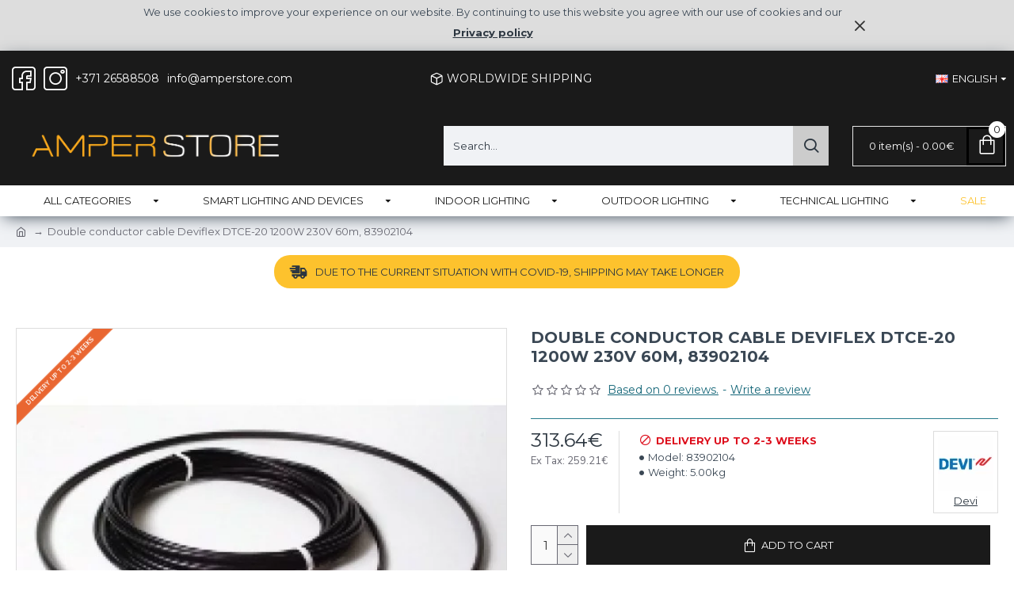

--- FILE ---
content_type: text/html; charset=utf-8
request_url: https://amperstore.com/Divdz%C4%ABslu-apsildes-kabelis-Deviflex-DTCE-20-1200W-230V-60m-83902104
body_size: 59326
content:
<!DOCTYPE html>
<html dir="ltr" lang="en" class="desktop mac chrome chrome131 webkit oc30 is-guest route-product-product product-3742 store-0 skin-1 desktop-header-active layout-2" data-jb="45643a14" data-jv="3.1.12" data-ov="3.0.3.8">
<head typeof="og:website">
<meta charset="UTF-8" />
<meta name="viewport" content="width=device-width, initial-scale=1.0">
<meta http-equiv="X-UA-Compatible" content="IE=edge">
<title>Double conductor cable Deviflex DTCE-20 1200W 230V 60m, 83902104</title>
<base href="https://amperstore.com/" />
<link rel="preload" href="catalog/view/theme/journal3/icons/fonts/icomoon.woff2?v=907f30d557" as="font" crossorigin>
<link rel="preconnect" href="https://fonts.googleapis.com/" crossorigin>
<link rel="preconnect" href="https://fonts.gstatic.com/" crossorigin>
<meta name="description" content="Double conductor cable Deviflex DTCE-20 1200W 230V 60m, 83902104 - 83902104 - Outdoor heating cables - Article number 83902104 Diameter, mm 7 mm Output W 1200 W Watt per meter, W 20 W Length of the cable, m 60 m Rated voltafe, V" />
<meta name="keywords" content="double conductor cable deviflex dtce-20 1200w 230v 60m, 83902104, 83902104, outdoor heating cables" />
<meta property="fb:app_id" content=""/>
<meta property="og:type" content="product"/>
<meta property="og:title" content="Double conductor cable Deviflex DTCE-20 1200W 230V 60m, 83902104"/>
<meta property="og:url" content="https://amperstore.com/Divdzīslu-apsildes-kabelis-Deviflex-DTCE-20-1200W-230V-60m-83902104"/>
<meta property="og:image" content="https://amperstore.com/image/cache/catalog/2019%20YEAR/DEVI/396023-600x315w.jpg.webp"/>
<meta property="og:image:width" content="600"/>
<meta property="og:image:height" content="315"/>
<meta property="og:description" content="Article number
			83902104
		
		
			Diameter, mm
			7 mm
		
		
			Output W
			1200 W
		
		
			Watt per meter, W
			20 W
		
		
			Length of the cable, m
			60 m
		
		
			Rated voltafe, V
			230V
		
		
			Name
			Deviflex DTCE-20
		
		
			Min. installation temp."/>
<script>window['Journal'] = {"isPopup":false,"isPhone":false,"isTablet":false,"isDesktop":true,"filterScrollTop":false,"filterUrlValuesSeparator":",","countdownDay":"Day","countdownHour":"Hour","countdownMin":"Min","countdownSec":"Sec","globalPageColumnLeftTabletStatus":false,"globalPageColumnRightTabletStatus":false,"scrollTop":true,"scrollToTop":false,"notificationHideAfter":"2000","quickviewPageStyleCloudZoomStatus":true,"quickviewPageStyleAdditionalImagesCarousel":false,"quickviewPageStyleAdditionalImagesCarouselStyleSpeed":"500","quickviewPageStyleAdditionalImagesCarouselStyleAutoPlay":true,"quickviewPageStyleAdditionalImagesCarouselStylePauseOnHover":true,"quickviewPageStyleAdditionalImagesCarouselStyleDelay":"3000","quickviewPageStyleAdditionalImagesCarouselStyleLoop":false,"quickviewPageStyleAdditionalImagesHeightAdjustment":"5","quickviewPageStyleProductStockUpdate":false,"quickviewPageStylePriceUpdate":true,"quickviewPageStyleOptionsSelect":"all","quickviewText":"Quickview","mobileHeaderOn":"tablet","subcategoriesCarouselStyleSpeed":"500","subcategoriesCarouselStyleAutoPlay":true,"subcategoriesCarouselStylePauseOnHover":true,"subcategoriesCarouselStyleDelay":"3000","subcategoriesCarouselStyleLoop":false,"productPageStyleImageCarouselStyleSpeed":"500","productPageStyleImageCarouselStyleAutoPlay":true,"productPageStyleImageCarouselStylePauseOnHover":true,"productPageStyleImageCarouselStyleDelay":"3000","productPageStyleImageCarouselStyleLoop":false,"productPageStyleCloudZoomStatus":true,"productPageStyleCloudZoomPosition":"inner","productPageStyleAdditionalImagesCarousel":false,"productPageStyleAdditionalImagesCarouselStyleSpeed":"500","productPageStyleAdditionalImagesCarouselStyleAutoPlay":false,"productPageStyleAdditionalImagesCarouselStylePauseOnHover":true,"productPageStyleAdditionalImagesCarouselStyleDelay":"3000","productPageStyleAdditionalImagesCarouselStyleLoop":false,"productPageStyleAdditionalImagesHeightAdjustment":"5","productPageStyleProductStockUpdate":false,"productPageStylePriceUpdate":true,"productPageStyleOptionsSelect":"all","infiniteScrollStatus":false,"infiniteScrollOffset":"2","infiniteScrollLoadPrev":"Load Previous Products","infiniteScrollLoadNext":"Load Next Products","infiniteScrollLoading":"Loading...","infiniteScrollNoneLeft":"You have reached the end of the list.","checkoutUrl":"https:\/\/amperstore.com\/index.php?route=checkout\/checkout","headerHeight":"100","headerCompactHeight":"60","mobileMenuOn":"","searchStyleSearchAutoSuggestStatus":true,"searchStyleSearchAutoSuggestDescription":true,"searchStyleSearchAutoSuggestSubCategories":true,"headerMiniSearchDisplay":"default","stickyStatus":false,"stickyFullHomePadding":false,"stickyFullwidth":true,"stickyAt":"","stickyHeight":"50","headerTopBarHeight":"70","topBarStatus":true,"headerType":"classic","headerMobileHeight":"60","headerMobileStickyStatus":false,"headerMobileTopBarVisibility":true,"headerMobileTopBarHeight":"45","headerNotice":[{"m":56,"c":"8dc5ed03"}],"columnsCount":0};</script>
<script>// forEach polyfill
if (window.NodeList && !NodeList.prototype.forEach) {
	NodeList.prototype.forEach = Array.prototype.forEach;
}

(function () {
	if (Journal['isPhone']) {
		return;
	}

	var wrappers = ['search', 'cart', 'cart-content', 'logo', 'language', 'currency'];
	var documentClassList = document.documentElement.classList;

	function extractClassList() {
		return ['desktop', 'tablet', 'phone', 'desktop-header-active', 'mobile-header-active', 'mobile-menu-active'].filter(function (cls) {
			return documentClassList.contains(cls);
		});
	}

	function mqr(mqls, listener) {
		Object.keys(mqls).forEach(function (k) {
			mqls[k].addListener(listener);
		});

		listener();
	}

	function mobileMenu() {
		console.warn('mobile menu!');

		var element = document.querySelector('#main-menu');
		var wrapper = document.querySelector('.mobile-main-menu-wrapper');

		if (element && wrapper) {
			wrapper.appendChild(element);
		}

		var main_menu = document.querySelector('.main-menu');

		if (main_menu) {
			main_menu.classList.add('accordion-menu');
		}

		document.querySelectorAll('.main-menu .dropdown-toggle').forEach(function (element) {
			element.classList.remove('dropdown-toggle');
			element.classList.add('collapse-toggle');
			element.removeAttribute('data-toggle');
		});

		document.querySelectorAll('.main-menu .dropdown-menu').forEach(function (element) {
			element.classList.remove('dropdown-menu');
			element.classList.remove('j-dropdown');
			element.classList.add('collapse');
		});
	}

	function desktopMenu() {
		console.warn('desktop menu!');

		var element = document.querySelector('#main-menu');
		var wrapper = document.querySelector('.desktop-main-menu-wrapper');

		if (element && wrapper) {
			wrapper.insertBefore(element, document.querySelector('#main-menu-2'));
		}

		var main_menu = document.querySelector('.main-menu');

		if (main_menu) {
			main_menu.classList.remove('accordion-menu');
		}

		document.querySelectorAll('.main-menu .collapse-toggle').forEach(function (element) {
			element.classList.add('dropdown-toggle');
			element.classList.remove('collapse-toggle');
			element.setAttribute('data-toggle', 'dropdown');
		});

		document.querySelectorAll('.main-menu .collapse').forEach(function (element) {
			element.classList.add('dropdown-menu');
			element.classList.add('j-dropdown');
			element.classList.remove('collapse');
		});

		document.body.classList.remove('mobile-wrapper-open');
	}

	function mobileHeader() {
		console.warn('mobile header!');

		Object.keys(wrappers).forEach(function (k) {
			var element = document.querySelector('#' + wrappers[k]);
			var wrapper = document.querySelector('.mobile-' + wrappers[k] + '-wrapper');

			if (element && wrapper) {
				wrapper.appendChild(element);
			}

			if (wrappers[k] === 'cart-content') {
				if (element) {
					element.classList.remove('j-dropdown');
					element.classList.remove('dropdown-menu');
				}
			}
		});

		var search = document.querySelector('#search');
		var cart = document.querySelector('#cart');

		if (search && (Journal['searchStyle'] === 'full')) {
			search.classList.remove('full-search');
			search.classList.add('mini-search');
		}

		if (cart && (Journal['cartStyle'] === 'full')) {
			cart.classList.remove('full-cart');
			cart.classList.add('mini-cart')
		}
	}

	function desktopHeader() {
		console.warn('desktop header!');

		Object.keys(wrappers).forEach(function (k) {
			var element = document.querySelector('#' + wrappers[k]);
			var wrapper = document.querySelector('.desktop-' + wrappers[k] + '-wrapper');

			if (wrappers[k] === 'cart-content') {
				if (element) {
					element.classList.add('j-dropdown');
					element.classList.add('dropdown-menu');
					document.querySelector('#cart').appendChild(element);
				}
			} else {
				if (element && wrapper) {
					wrapper.appendChild(element);
				}
			}
		});

		var search = document.querySelector('#search');
		var cart = document.querySelector('#cart');

		if (search && (Journal['searchStyle'] === 'full')) {
			search.classList.remove('mini-search');
			search.classList.add('full-search');
		}

		if (cart && (Journal['cartStyle'] === 'full')) {
			cart.classList.remove('mini-cart');
			cart.classList.add('full-cart');
		}

		documentClassList.remove('mobile-cart-content-container-open');
		documentClassList.remove('mobile-main-menu-container-open');
		documentClassList.remove('mobile-overlay');
	}

	function moveElements(classList) {
		if (classList.includes('mobile-header-active')) {
			mobileHeader();
			mobileMenu();
		} else if (classList.includes('mobile-menu-active')) {
			desktopHeader();
			mobileMenu();
		} else {
			desktopHeader();
			desktopMenu();
		}
	}

	var mqls = {
		phone: window.matchMedia('(max-width: 768px)'),
		tablet: window.matchMedia('(max-width: 1024px)'),
		menu: window.matchMedia('(max-width: ' + Journal['mobileMenuOn'] + 'px)')
	};

	mqr(mqls, function () {
		var oldClassList = extractClassList();

		if (Journal['isDesktop']) {
			if (mqls.phone.matches) {
				documentClassList.remove('desktop');
				documentClassList.remove('tablet');
				documentClassList.add('mobile');
				documentClassList.add('phone');
			} else if (mqls.tablet.matches) {
				documentClassList.remove('desktop');
				documentClassList.remove('phone');
				documentClassList.add('mobile');
				documentClassList.add('tablet');
			} else {
				documentClassList.remove('mobile');
				documentClassList.remove('phone');
				documentClassList.remove('tablet');
				documentClassList.add('desktop');
			}

			if (documentClassList.contains('phone') || (documentClassList.contains('tablet') && Journal['mobileHeaderOn'] === 'tablet')) {
				documentClassList.remove('desktop-header-active');
				documentClassList.add('mobile-header-active');
			} else {
				documentClassList.remove('mobile-header-active');
				documentClassList.add('desktop-header-active');
			}
		}

		if (documentClassList.contains('desktop-header-active') && mqls.menu.matches) {
			documentClassList.add('mobile-menu-active');
		} else {
			documentClassList.remove('mobile-menu-active');
		}

		var newClassList = extractClassList();

		if (oldClassList.join(' ') !== newClassList.join(' ')) {
			if (documentClassList.contains('safari') && !documentClassList.contains('ipad') && navigator.maxTouchPoints && navigator.maxTouchPoints > 2) {
				window.fetch('index.php?route=journal3/journal3/device_detect', {
					method: 'POST',
					body: 'device=ipad',
					headers: {
						'Content-Type': 'application/x-www-form-urlencoded'
					}
				}).then(function (data) {
					return data.json();
				}).then(function (data) {
					if (data.response.reload) {
						window.location.reload();
					}
				});
			}

			if (document.readyState === 'loading') {
				document.addEventListener('DOMContentLoaded', function () {
					moveElements(newClassList);
				});
			} else {
				moveElements(newClassList);
			}
		}
	});

})();

(function () {
	var cookies = {};
	var style = document.createElement('style');
	var documentClassList = document.documentElement.classList;

	document.head.appendChild(style);

	document.cookie.split('; ').forEach(function (c) {
		var cc = c.split('=');
		cookies[cc[0]] = cc[1];
	});

	if (Journal['popup']) {
		for (var i in Journal['popup']) {
			if (!cookies['p-' + Journal['popup'][i]['c']]) {
				documentClassList.add('popup-open');
				documentClassList.add('popup-center');
				break;
			}
		}
	}

	if (Journal['notification']) {
		for (var i in Journal['notification']) {
			if (cookies['n-' + Journal['notification'][i]['c']]) {
				style.sheet.insertRule('.module-notification-' + Journal['notification'][i]['m'] + '{ display:none }');
			}
		}
	}

	if (Journal['headerNotice']) {
		for (var i in Journal['headerNotice']) {
			if (cookies['hn-' + Journal['headerNotice'][i]['c']]) {
				style.sheet.insertRule('.module-header_notice-' + Journal['headerNotice'][i]['m'] + '{ display:none }');
			}
		}
	}

	if (Journal['layoutNotice']) {
		for (var i in Journal['layoutNotice']) {
			if (cookies['ln-' + Journal['layoutNotice'][i]['c']]) {
				style.sheet.insertRule('.module-layout_notice-' + Journal['layoutNotice'][i]['m'] + '{ display:none }');
			}
		}
	}
})();
</script>
<link href="https://fonts.googleapis.com/css?family=Montserrat:700,400%7CNunito+Sans:400,700&amp;subset=latin-ext" type="text/css" rel="stylesheet"/>
<link href="catalog/view/javascript/bootstrap/css/bootstrap.min.css?v=45643a14" type="text/css" rel="stylesheet" media="all" />
<link href="catalog/view/javascript/font-awesome/css/font-awesome.min.css?v=45643a14" type="text/css" rel="stylesheet" media="all" />
<link href="catalog/view/theme/journal3/lib/imagezoom/imagezoom.min.css?v=45643a14" type="text/css" rel="stylesheet" media="all" />
<link href="catalog/view/theme/journal3/lib/lightgallery/css/lightgallery.min.css?v=45643a14" type="text/css" rel="stylesheet" media="all" />
<link href="catalog/view/theme/journal3/lib/lightgallery/css/lg-transitions.min.css?v=45643a14" type="text/css" rel="stylesheet" media="all" />
<link href="catalog/view/theme/journal3/lib/swiper/swiper.min.css?v=45643a14" type="text/css" rel="stylesheet" media="all" />
<link href="catalog/view/theme/journal3/stylesheet/style.min.css?v=45643a14" type="text/css" rel="stylesheet" media="all" />
<link href="catalog/view/javascript/jquery/magnific/magnific-popup.css?v=45643a14" type="text/css" rel="stylesheet" media="all" />
<link href="catalog/view/javascript/jquery/datetimepicker/bootstrap-datetimepicker.min.css?v=45643a14" type="text/css" rel="stylesheet" media="all" />

        
      
<link href="https://amperstore.com/Divdzīslu-apsildes-kabelis-Deviflex-DTCE-20-1200W-230V-60m-83902104" rel="canonical" />
<link href="https://amperstore.com/image/catalog/Favicon.png" rel="icon" />
<style>
.blog-post .post-details .post-stats{white-space:nowrap;overflow-x:auto;overflow-y:hidden;-webkit-overflow-scrolling:touch;;font-size:22px;margin-top:20px;margin-bottom:15px;padding-bottom:15px;border-width:0;border-bottom-width:1px;border-style:solid;border-color:rgba(221, 221, 221, 1)}.blog-post .post-details .post-stats .p-category{flex-wrap:nowrap;display:inline-flex}.mobile .blog-post .post-details .post-stats{overflow-x:scroll}.blog-post .post-details .post-stats::-webkit-scrollbar{-webkit-appearance:none;height:1px;height:1px;width:1px}.blog-post .post-details .post-stats::-webkit-scrollbar-track{background-color:white}.blog-post .post-details .post-stats::-webkit-scrollbar-thumb{background-color:#999;background-color:rgba(221, 14, 28, 1)}.blog-post .post-details .post-stats .p-posted{display:inline-flex}.blog-post .post-details .post-stats .p-author{display:inline-flex}.blog-post .post-details .post-stats .p-date{display:inline-flex}.p-date-image{color:rgba(255, 255, 255, 1);font-weight:700;background:rgba(20, 102, 120, 1);margin:5px}.p-date-image
i{color:rgba(255, 255, 255, 1)}.blog-post .post-details .post-stats .p-comment{display:inline-flex}.blog-post .post-details .post-stats .p-view{display:inline-flex}.post-content>p{margin-bottom:10px}.post-image{display:block;text-align:left;float:none;margin-bottom:20px}.post-image
img{box-shadow:0 10px 30px rgba(255,255,255,1)}.post-content{column-count:initial;column-gap:40px;column-rule-color:rgba(221, 221, 221, 1);column-rule-width:1px;column-rule-style:solid}.blog-post
.tags{justify-content:center}.post-comments{margin-top:20px}.reply-btn.btn,.reply-btn.btn:visited{font-size:13px;font-weight:400;text-transform:none}.reply-btn.btn{background:rgba(253, 194, 45, 1);padding:2px;padding-right:6px;padding-left:6px;min-width:20px;min-height:20px}.desktop .reply-btn.btn:hover{box-shadow:0 5px 30px -5px rgba(0,0,0,0.25)}.reply-btn.btn:active,.reply-btn.btn:hover:active,.reply-btn.btn:focus:active{box-shadow:inset 0 0 20px rgba(0,0,0,0.25)}.reply-btn.btn:focus{box-shadow:inset 0 0 20px rgba(0,0,0,0.25)}.reply-btn.btn.btn.disabled::after{font-size:20px}.post-comment{margin-bottom:30px;padding-bottom:15px;border-width:0;border-bottom-width:1px;border-style:solid;border-color:rgba(221,221,221,1)}.post-reply{margin-top:15px;margin-left:60px;padding-top:20px;border-width:0;border-top-width:1px;border-style:solid;border-color:rgba(221,221,221,1)}.user-avatar{display:block;margin-right:15px;border-radius:50%}.module-blog_comments .side-image{display:block}.post-comment .user-name{font-size:18px;font-weight:700}.post-comment .user-data
div{font-size:12px}.post-comment .user-site::before{left:-1px}.post-comment .user-data .user-date{display:inline-flex}.post-comment .user-data .user-time{display:inline-flex}.comment-form .form-group:not(.required){display:flex}.user-data .user-site{display:inline-flex}.main-posts.post-grid .post-layout.swiper-slide{margin-right:10px;width:calc((100% - 3 * 10px) / 4 - 0.01px)}.main-posts.post-grid .post-layout:not(.swiper-slide){padding:5px;width:calc(100% / 4 - 0.01px)}.one-column #content .main-posts.post-grid .post-layout.swiper-slide{margin-right:10px;width:calc((100% - 1 * 10px) / 2 - 0.01px)}.one-column #content .main-posts.post-grid .post-layout:not(.swiper-slide){padding:5px;width:calc(100% / 2 - 0.01px)}.two-column #content .main-posts.post-grid .post-layout.swiper-slide{margin-right:0px;width:calc((100% - 0 * 0px) / 1 - 0.01px)}.two-column #content .main-posts.post-grid .post-layout:not(.swiper-slide){padding:0px;width:calc(100% / 1 - 0.01px)}.side-column .main-posts.post-grid .post-layout.swiper-slide{margin-right:0px;width:calc((100% - 0 * 0px) / 1 - 0.01px)}.side-column .main-posts.post-grid .post-layout:not(.swiper-slide){padding:0px;width:calc(100% / 1 - 0.01px)}.main-posts.post-grid{margin:-10px}.post-grid .post-thumb:hover .image
img{transform:scale(1.15)}.post-grid .post-thumb
.caption{position:relative;bottom:auto;width:auto}.post-grid .post-thumb
.name{display:flex;width:auto;margin-left:auto;margin-right:auto;justify-content:center;margin-left:auto;margin-right:auto;margin-top:12px;margin-bottom:12px}.post-grid .post-thumb .name
a{white-space:nowrap;overflow:hidden;text-overflow:ellipsis;font-family:'Montserrat';font-weight:700;font-size:12px;color:rgba(58, 71, 84, 1)}.desktop .post-grid .post-thumb .name a:hover{color:rgba(39, 123, 140, 1)}.post-grid .post-thumb
.description{display:block;text-align:center;margin-bottom:10px}.post-grid .post-thumb .button-group{display:flex;justify-content:center;margin-top:10px;margin-bottom:10px}.post-grid .post-thumb .btn-read-more::before{display:none}.post-grid .post-thumb .btn-read-more::after{display:none;content:'\e5c8' !important;font-family:icomoon !important}.post-grid .post-thumb .btn-read-more .btn-text{display:inline-block;padding:0}.post-grid .post-thumb .btn-read-more.btn, .post-grid .post-thumb .btn-read-more.btn:visited{font-size:22px;color:rgba(20, 102, 120, 1)}.post-grid .post-thumb .btn-read-more.btn:hover{color:rgba(51, 51, 51, 1) !important;background:rgba(255, 255, 255, 1) !important}.post-grid .post-thumb .btn-read-more.btn:active, .post-grid .post-thumb .btn-read-more.btn:hover:active, .post-grid .post-thumb .btn-read-more.btn:focus:active{color:rgba(51, 51, 51, 1) !important;background:rgba(240, 242, 245, 1) !important}.post-grid .post-thumb .btn-read-more.btn:focus{color:rgba(51, 51, 51, 1) !important;background:rgba(255, 255, 255, 1)}.post-grid .post-thumb .btn-read-more.btn{background:rgba(255, 255, 255, 1);border-width:1px;border-style:solid;border-color:rgba(20, 102, 120, 1);padding:13px;padding-right:18px;padding-left:18px}.post-grid .post-thumb .btn-read-more.btn:hover, .post-grid .post-thumb .btn-read-more.btn:active:hover{border-color:rgba(39, 123, 140, 1)}.post-grid .post-thumb .btn-read-more.btn.btn.disabled::after{font-size:20px}.post-grid .post-thumb .post-stats{display:flex;justify-content:center;position:absolute;transform:translateY(-100%);width:100%;background:rgba(240, 242, 245, 0.9);padding:7px}.post-grid .post-thumb .post-stats .p-author{display:flex}.post-grid .post-thumb .p-date{display:flex}.post-grid .post-thumb .post-stats .p-comment{display:flex}.post-grid .post-thumb .post-stats .p-view{display:flex}.post-grid .post-thumb .btn-read-more{padding:10px
!important}.post-grid .post-thumb .button-group .btn.btn-read-more{border-radius:40px !important}.post-list .post-layout:not(.swiper-slide){margin-bottom:30px}.post-list .post-thumb
.caption{flex-basis:200px;background:rgba(250, 250, 250, 1);padding:20px;padding-top:15px}.desktop .post-list .post-thumb:hover{box-shadow:0 15px 90px -10px rgba(0, 0, 0, 0.2)}.post-list .post-thumb:hover .image
img{transform:scale(1.15)}.post-list .post-thumb
.name{display:flex;width:auto;margin-left:auto;margin-right:auto;justify-content:flex-start;margin-left:0;margin-right:auto}.post-list .post-thumb .name
a{white-space:normal;overflow:visible;text-overflow:initial;font-family:'Montserrat';font-weight:700;font-size:24px}.post-list .post-thumb
.description{display:block;color:rgba(105, 105, 115, 1);padding-top:5px;padding-bottom:5px;margin-top:10px;margin-bottom:10px}.post-list .post-thumb .button-group{display:flex;justify-content:flex-start}.post-list .post-thumb .btn-read-more::before{display:inline-block}.post-list .post-thumb .btn-read-more .btn-text{display:inline-block;padding:0
.4em}.post-list .post-thumb .btn-read-more::after{content:'\e5c8' !important;font-family:icomoon !important}.post-list .post-thumb .btn-read-more.btn, .post-list .post-thumb .btn-read-more.btn:visited{font-size:22px;color:rgba(20, 102, 120, 1)}.post-list .post-thumb .btn-read-more.btn:hover{color:rgba(51, 51, 51, 1) !important;background:rgba(255, 255, 255, 1) !important}.post-list .post-thumb .btn-read-more.btn:active, .post-list .post-thumb .btn-read-more.btn:hover:active, .post-list .post-thumb .btn-read-more.btn:focus:active{color:rgba(51, 51, 51, 1) !important;background:rgba(240, 242, 245, 1) !important}.post-list .post-thumb .btn-read-more.btn:focus{color:rgba(51, 51, 51, 1) !important;background:rgba(255, 255, 255, 1)}.post-list .post-thumb .btn-read-more.btn{background:rgba(255, 255, 255, 1);border-width:1px;border-style:solid;border-color:rgba(20, 102, 120, 1);padding:13px;padding-right:18px;padding-left:18px}.post-list .post-thumb .btn-read-more.btn:hover, .post-list .post-thumb .btn-read-more.btn:active:hover{border-color:rgba(39, 123, 140, 1)}.post-list .post-thumb .btn-read-more.btn.btn.disabled::after{font-size:20px}.post-list .post-thumb .post-stats{display:flex;justify-content:flex-start;margin-bottom:5px}.post-list .post-thumb .post-stats .p-author{display:block}.post-list .post-thumb .p-date{display:flex}.post-list .post-thumb .post-stats .p-comment{display:block}.post-list .post-thumb .post-stats .p-view{display:flex}.blog-feed
span{display:block;color:rgba(51, 51, 51, 1) !important}.blog-feed{display:inline-flex;margin-right:-20px}.blog-feed::before{content:'\f143' !important;font-family:icomoon !important;font-size:14px;color:rgba(233, 102, 49, 1)}.desktop .blog-feed:hover
span{text-decoration:underline !important}.countdown{font-family:'Nunito Sans';font-weight:400;font-size:14px;color:rgba(51, 51, 51, 1);background:rgba(240, 242, 245, 1);border-width:1px;border-style:solid;border-color:rgba(221, 221, 221, 1);border-radius:3px;width:90%}.countdown div
span{color:rgba(105,105,115,1)}.countdown>div{border-style:solid;border-color:rgba(221, 221, 221, 1)}.boxed-layout .site-wrapper{overflow:hidden}.boxed-layout
.header{padding:0
20px}.boxed-layout
.breadcrumb{padding-left:20px;padding-right:20px}.wrapper, .mega-menu-content, .site-wrapper > .container, .grid-cols,.desktop-header-active .is-sticky .header .desktop-main-menu-wrapper,.desktop-header-active .is-sticky .sticky-fullwidth-bg,.boxed-layout .site-wrapper, .breadcrumb, .title-wrapper, .page-title > span,.desktop-header-active .header .top-bar,.desktop-header-active .header .mid-bar,.desktop-main-menu-wrapper{max-width:1280px}.desktop-main-menu-wrapper .main-menu>.j-menu>.first-dropdown::before{transform:translateX(calc(0px - (100vw - 1280px) / 2))}html[dir='rtl'] .desktop-main-menu-wrapper .main-menu>.j-menu>.first-dropdown::before{transform:none;right:calc(0px - (100vw - 1280px) / 2)}.desktop-main-menu-wrapper .main-menu>.j-menu>.first-dropdown.mega-custom::before{transform:translateX(calc(0px - (200vw - 1280px) / 2))}html[dir='rtl'] .desktop-main-menu-wrapper .main-menu>.j-menu>.first-dropdown.mega-custom::before{transform:none;right:calc(0px - (200vw - 1280px) / 2)}body{background:rgba(255,255,255,1);font-family:'Montserrat';font-weight:400;font-size:13px;color:rgba(58,71,84,1);font-style:normal;line-height:1.5;-webkit-font-smoothing:antialiased}#content{padding-top:20px;padding-bottom:20px}.column-left
#content{padding-left:20px}.column-right
#content{padding-right:20px}.side-column{max-width:240px;padding:20px;padding-left:0px}.one-column
#content{max-width:calc(100% - 240px)}.two-column
#content{max-width:calc(100% - 240px * 2)}#column-left{border-width:0;border-right-width:1px;border-style:solid;border-color:rgba(221,221,221,1)}#column-right{border-width:0;border-left-width:1px;border-style:solid;border-color:rgba(221,221,221,1);padding:20px;padding-right:0px}.page-title{display:block}.dropdown.drop-menu>.j-dropdown{left:0;right:auto;transform:translate3d(0,-10px,0)}.dropdown.drop-menu.animating>.j-dropdown{left:0;right:auto;transform:none}.dropdown.drop-menu>.j-dropdown::before{left:10px;right:auto;transform:translateX(0)}.dropdown.dropdown .j-menu .dropdown>a>.count-badge{margin-right:0}.dropdown.dropdown .j-menu .dropdown>a>.count-badge+.open-menu+.menu-label{margin-left:7px}.dropdown.dropdown .j-menu .dropdown>a::after{display:block}.dropdown.dropdown .j-menu>li>a{font-family:'Montserrat';font-weight:400;font-size:13px;color:rgba(51, 51, 51, 1);padding:10px}.desktop .dropdown.dropdown .j-menu > li:hover > a, .dropdown.dropdown .j-menu>li.active>a{color:rgba(255, 255, 255, 1);background:rgba(39, 123, 140, 1)}.dropdown.dropdown .j-menu .links-text{white-space:normal;overflow:visible;text-overflow:initial}.dropdown.dropdown .j-menu>li>a::before{margin-right:7px;min-width:20px;font-size:18px}.dropdown.dropdown .j-menu > li > a, .dropdown.dropdown.accordion-menu .menu-item > a + div, .dropdown.dropdown .accordion-menu .menu-item>a+div{border-color:rgba(105, 105, 115, 1)}.dropdown.dropdown .j-menu a .count-badge{display:none;position:relative}.dropdown.dropdown:not(.mega-menu) .j-dropdown{min-width:200px}.dropdown.dropdown:not(.mega-menu) .j-menu{box-shadow:30px 40px 90px -10px rgba(105, 105, 115, 1)}.dropdown.dropdown .j-dropdown::before{display:block;border-bottom-color:rgba(255,255,255,1);margin-left:7px;margin-top:-10px}legend{font-family:'Montserrat';font-weight:700;font-size:17px;color:rgba(58,71,84,1);margin-bottom:15px;white-space:normal;overflow:visible;text-overflow:initial;text-align:left;font-family:'Montserrat';font-weight:700;font-size:17px;color:rgba(58,71,84,1);margin-bottom:15px;white-space:normal;overflow:visible;text-overflow:initial;text-align:left}legend::after{display:none;margin-top:10px;left:initial;right:initial;margin-left:0;margin-right:auto;transform:none;display:none;margin-top:10px;left:initial;right:initial;margin-left:0;margin-right:auto;transform:none}legend.page-title>span::after{display:none;margin-top:10px;left:initial;right:initial;margin-left:0;margin-right:auto;transform:none;display:none;margin-top:10px;left:initial;right:initial;margin-left:0;margin-right:auto;transform:none}legend::after,legend.page-title>span::after{width:50px;height:1px;background:rgba(20,102,120,1);width:50px;height:1px;background:rgba(20,102,120,1)}.title{font-family:'Montserrat';font-weight:700;font-size:17px;color:rgba(58,71,84,1);margin-bottom:15px;white-space:normal;overflow:visible;text-overflow:initial;text-align:left}.title::after{display:none;margin-top:10px;left:initial;right:initial;margin-left:0;margin-right:auto;transform:none}.title.page-title>span::after{display:none;margin-top:10px;left:initial;right:initial;margin-left:0;margin-right:auto;transform:none}.title::after,.title.page-title>span::after{width:50px;height:1px;background:rgba(20, 102, 120, 1)}html:not(.popup) .page-title{font-family:'Montserrat';font-weight:700;font-size:24px;text-align:left;margin-bottom:20px;white-space:normal;overflow:visible;text-overflow:initial}html:not(.popup) .page-title::after, html:not(.popup) .page-title.page-title>span::after{width:50px;height:3px;background:rgba(221, 14, 28, 1)}html:not(.popup) .page-title::after{margin-top:10px}html:not(.popup) .page-title.page-title>span::after{margin-top:10px}.menu-label{font-family:'Montserrat';font-weight:400;font-size:22px;color:rgba(255,255,255,1);text-transform:none;background:rgba(20,102,120,1);border-radius:2px;padding:1px;padding-right:5px;padding-left:5px}.title.module-title{font-size:24px;font-weight:700;padding:0px;white-space:normal;overflow:visible;text-overflow:initial}.btn,.btn:visited{font-family:'Montserrat';font-weight:400;font-size:13px;color:rgba(255,255,255,1);text-transform:uppercase}.btn:hover{color:rgba(255, 255, 255, 1) !important;background:rgba(253, 194, 45, 1) !important}.btn:active,.btn:hover:active,.btn:focus:active{color:rgba(255, 255, 255, 1) !important;background:rgba(20, 102, 120, 1) !important}.btn:focus{color:rgba(255, 255, 255, 1) !important;box-shadow:inset 0 0 5px rgba(233,102,49,1)}.btn{background:rgba(26,26,26,1);border-width:1px;border-color:rgba(255,255,255,1);padding:15px;padding-right:20px;padding-left:20px}.btn.btn.disabled::after{content:'\f0eb' !important;font-family:icomoon !important;font-size:20px;color:rgba(253,194,45,1)}.btn-secondary.btn,.btn-secondary.btn:visited{color:rgba(51,51,51,1)}.btn-secondary.btn:hover{color:rgba(255, 255, 255, 1) !important;background:rgba(39, 123, 140, 1) !important}.btn-secondary.btn{background:rgba(253,194,45,1)}.btn-secondary.btn.btn.disabled::after{font-size:20px}.btn-success.btn,.btn-success.btn:visited{font-size:12px}.btn-success.btn{background:rgba(80,173,85,1)}.btn-success.btn:hover{background:rgba(39, 123, 140, 1) !important}.btn-success.btn.btn.disabled::after{font-size:20px}.btn-danger.btn{background:rgba(233,102,49,1)}.btn-danger.btn.btn.disabled::after{font-size:20px}.btn-warning.btn,.btn-warning.btn:visited{color:rgba(51,51,51,1)}.btn-warning.btn:hover{color:rgba(255, 255, 255, 1) !important;background:rgba(39, 123, 140, 1) !important}.btn-warning.btn{background:rgba(253,194,45,1)}.btn-warning.btn.btn.disabled::after{font-size:20px}.btn-info.btn,.btn-info.btn:visited{color:rgba(255,255,255,1)}.btn-info.btn:hover{color:rgba(255, 255, 255, 1) !important}.btn-info.btn{background:rgba(105,105,115,1);border-width:0px}.btn-info.btn.btn.disabled::after{font-size:20px}.btn-light.btn,.btn-light.btn:visited{color:rgba(51,51,51,1)}.btn-light.btn:hover{color:rgba(255, 255, 255, 1) !important;background:rgba(39, 123, 140, 1) !important}.btn-light.btn{background:rgba(238,238,238,1)}.btn-light.btn.btn.disabled::after{font-size:20px}.btn-dark.btn{background:rgba(44,54,64,1)}.btn-dark.btn.btn.disabled::after{font-size:20px}.buttons{margin-top:20px;font-family:'Montserrat';font-weight:700;font-size:13px}.buttons>div{flex:1;width:auto;flex-basis:0}.buttons > div
.btn{width:100%}.buttons .pull-left{margin-right:0}.buttons>div+div{padding-left:20px}.buttons .pull-right:only-child{flex:1;margin:0
0 0 auto}.buttons .pull-right:only-child
.btn{width:100%}.buttons input+.btn{margin-top:5px}.buttons input[type=checkbox]{margin-right:7px !important;margin-left:3px !important}.tags{margin-top:15px;justify-content:flex-start;font-size:14px;font-weight:700}.tags a,.tags-title{margin-right:8px;margin-bottom:8px}.tags
b{display:none}.tags
a{border-radius:10px;padding-right:8px;padding-left:8px;font-size:14px;color:rgba(255, 255, 255, 1);font-weight:400;text-decoration:none;background:rgba(44, 54, 64, 1)}.tags a:hover{color:rgba(255, 255, 255, 1);background:rgba(20, 102, 120, 1)}.tags a:active{color:rgba(255,255,255,1);background:rgba(39,123,140,1)}.alert{font-family:'Montserrat';font-weight:700}.alert.alert-success{font-family:'Montserrat';font-weight:400}.alert.alert-danger{font-family:'Montserrat';font-weight:700;color:rgba(221,14,28,1)}.breadcrumb{display:block !important;text-align:left;padding:10px;padding-left:0px;white-space:normal;-webkit-overflow-scrolling:touch}.breadcrumb::before{background:rgba(240, 242, 245, 1)}.breadcrumb li:first-of-type a i::before{content:'\eb69' !important;font-family:icomoon !important;top:1px}.breadcrumb
a{font-family:'Montserrat';font-weight:400;font-size:13px;color:rgba(105, 105, 115, 1)}.breadcrumb li:last-of-type
a{font-family:'Montserrat';font-weight:400;font-size:13px;color:rgba(105,105,115,1)}.breadcrumb>li+li:before{content:'→';color:rgba(105, 105, 115, 1);top:1px}.mobile
.breadcrumb{overflow-x:visible}.breadcrumb::-webkit-scrollbar{-webkit-appearance:initial;height:1px;height:1px;width:1px}.breadcrumb::-webkit-scrollbar-track{background-color:white}.breadcrumb::-webkit-scrollbar-thumb{background-color:#999}.panel-group .panel-heading a::before{content:'\e5c8' !important;font-family:icomoon !important;margin-right:3px;order:10}.desktop .panel-group .panel-heading:hover a::before{color:rgba(221, 14, 28, 1)}.panel-group .panel-active .panel-heading a::before{content:'\e5db' !important;font-family:icomoon !important;color:rgba(221, 14, 28, 1)}.panel-group .panel-heading
a{justify-content:space-between;font-family:'Montserrat';font-weight:700;font-size:13px;color:rgba(51, 51, 51, 1);text-transform:uppercase;padding:12px;padding-right:5px;padding-bottom:10px}.panel-group .panel-heading:hover
a{color:rgba(39, 123, 140, 1)}.panel-group .panel-heading{background:rgba(250, 250, 250, 1)}.panel-group .panel-heading:hover, .panel-group .panel-active .panel-heading{background:rgba(240, 242, 245, 1)}.panel-group .panel-active .panel-heading:hover, .panel-group .panel-active .panel-heading{background:rgba(240, 242, 245, 1)}.panel-group
.panel{margin-top:5px !important}.panel-group{margin-top:-5px}.panel-group .panel-body{background:rgba(240, 242, 245, 1);padding:15px}.panel-group .panel-heading + .panel-collapse .panel-body{border-width:0;border-top-width:1px;border-style:solid;border-color:rgba(221, 221, 221, 1)}body h1, body h2, body h3, body h4, body h5, body
h6{font-family:'Montserrat';font-weight:400;font-size:13px;font-style:normal}body
a{font-family:'Montserrat';font-weight:700;font-size:13px;color:rgba(44, 54, 64, 1);font-style:normal;text-decoration:underline;display:inline-block}body a:focus{font-family:'Montserrat';font-weight:700}body a:hover{font-family:'Montserrat';font-weight:700;font-size:13px;color:rgba(39, 123, 140, 1);text-decoration:none}body a:active{font-family:'Montserrat';font-weight:400;text-decoration:underline}body a:visited{font-family:'Montserrat';font-weight:700}body
p{margin-bottom:15px}body
span{font-family:'Montserrat';font-weight:400}body
small{font-family:'Montserrat';font-weight:700}body
b{font-family:'Montserrat';font-weight:700}body
i{font-family:'Montserrat';font-weight:700}body
em{font-family:'Montserrat';font-weight:700}body
font{font-family:'Montserrat';font-weight:700}body
ol{font-family:'Montserrat';font-weight:700}body
ul{font-family:'Montserrat';font-weight:700}body
h1{font-family:'Montserrat';font-weight:700;margin-bottom:20px}body
h2{font-family:'Montserrat';font-weight:400;margin-bottom:15px}body
h3{font-family:'Montserrat';font-weight:400;font-style:normal;margin-bottom:15px}body
h4{font-family:'Montserrat';font-weight:700;text-transform:uppercase;margin-bottom:15px}body
h5{font-family:'Montserrat';font-weight:400;color:rgba(20, 102, 120, 1);background:rgba(253, 194, 45, 1);margin-bottom:20px}body
h6{font-family:'Montserrat';font-weight:700;color:rgba(255, 255, 255, 1);text-transform:uppercase;background:rgba(20, 102, 120, 1);padding:10px;padding-top:7px;padding-bottom:7px;margin-top:5px;margin-bottom:15px;display:inline-block}body
div{font-family:'Montserrat';font-weight:400}body
blockquote{font-family:'Montserrat';font-weight:400;font-size:17px;color:rgba(44, 54, 64, 1);padding-left:20px;margin-top:20px;margin-bottom:20px;border-width:0;border-left-width:5px;border-style:solid;border-color:rgba(221, 14, 28, 1);float:none;display:flex;flex-direction:column;max-width:500px}body blockquote::before{margin-left:initial;margin-right:auto;float:none;content:'\e9af' !important;font-family:icomoon !important;font-size:45px;color:rgba(230, 230, 230, 1);margin-right:10px;margin-bottom:10px}body
hr{margin-top:20px;margin-bottom:20px;border-width:0;border-top-width:1px;border-style:solid;border-color:rgba(221, 221, 221, 1);overflow:hidden}body .drop-cap{font-family:'Montserrat' !important;font-weight:700 !important;font-size:50px !important;font-family:Helvetica,Arial,sans-serif;font-weight:700;margin-right:5px}body .amp::before{content:'\e901' !important;font-family:icomoon !important;font-size:25px;top:5px}body .video-responsive{max-width:550px;margin-bottom:20px}body table
td{font-family:'Montserrat';font-weight:400;font-size:13px}body
table{border-width:1px !important;border-style:solid !important;border-color:rgba(221, 221, 221, 1) !important}body table thead
td{font-size:13px;font-weight:700;text-transform:uppercase;background:rgba(238, 238, 238, 1)}body table thead td, body table thead
th{border-width:0 !important;border-bottom-width:1px !important;border-style:solid !important;border-color:rgba(221, 221, 221, 1) !important}body table tfoot
td{background:rgba(238, 238, 238, 1)}body table tfoot td, body table tfoot
th{border-width:0 !important;border-top-width:1px !important;border-style:solid !important;border-color:rgba(221, 221, 221, 1) !important}body .table-responsive{border-width:1px;border-style:solid;border-color:rgba(221, 221, 221, 1);-webkit-overflow-scrolling:touch}body .table-responsive>table{border-width:0px !important}body .table-responsive::-webkit-scrollbar-thumb{background-color:rgba(221, 14, 28, 1);border-radius:5px}body .table-responsive::-webkit-scrollbar{height:2px;width:2px}.count-badge{font-family:'Montserrat';font-weight:400;font-size:13px;color:rgba(26, 26, 26, 1);background:rgba(255, 255, 255, 1);border-width:1px;border-style:solid;border-color:rgba(255, 255, 255, 1);border-radius:10px}.product-label
b{font-family:'Nunito Sans';font-weight:700;font-size:10px;color:rgba(255, 255, 255, 1);text-transform:uppercase;background:rgba(20, 102, 120, 1);padding:6px}.product-label.product-label-default
b{min-width:45px}.tooltip-inner{font-size:12px;color:rgba(255, 255, 255, 1);background:rgba(39, 123, 140, 1);border-radius:2px;box-shadow:0 -15px 100px -10px rgba(0, 0, 0, 0.1)}.tooltip.top .tooltip-arrow{border-top-color:rgba(39, 123, 140, 1)}.tooltip.right .tooltip-arrow{border-right-color:rgba(39, 123, 140, 1)}.tooltip.bottom .tooltip-arrow{border-bottom-color:rgba(39, 123, 140, 1)}.tooltip.left .tooltip-arrow{border-left-color:rgba(39, 123, 140, 1)}table
td{font-family:'Montserrat';font-weight:400;font-size:13px}table{border-width:1px !important;border-style:solid !important;border-color:rgba(221, 221, 221, 1) !important}table thead
td{font-size:13px;font-weight:700;text-transform:uppercase;background:rgba(238, 238, 238, 1)}table thead td, table thead
th{border-width:0 !important;border-bottom-width:1px !important;border-style:solid !important;border-color:rgba(221, 221, 221, 1) !important}table tfoot
td{background:rgba(238, 238, 238, 1)}table tfoot td, table tfoot
th{border-width:0 !important;border-top-width:1px !important;border-style:solid !important;border-color:rgba(221, 221, 221, 1) !important}.table-responsive{border-width:1px;border-style:solid;border-color:rgba(221,221,221,1);-webkit-overflow-scrolling:touch}.table-responsive>table{border-width:0px !important}.table-responsive::-webkit-scrollbar-thumb{background-color:rgba(221,14,28,1);border-radius:5px}.table-responsive::-webkit-scrollbar{height:2px;width:2px}label{font-family:'Montserrat';font-weight:700}.has-error{color:rgba(221, 14, 28, 1) !important}.form-group .control-label{max-width:150px;padding-top:7px;padding-bottom:5px;justify-content:flex-start}.has-error .form-control{border-style:solid !important;border-color:rgba(221, 14, 28, 1) !important}.required .control-label::after, .required .control-label+div::before,.text-danger{font-size:17px;color:rgba(221,14,28,1)}.form-group{margin-bottom:8px}.required.has-error .control-label::after, .required.has-error .control-label+div::before{color:rgba(221, 14, 28, 1) !important}.required .control-label::after, .required .control-label+div::before{margin-top:3px}input.form-control{font-family:'Montserrat' !important;font-weight:400 !important;color:rgba(51, 51, 51, 1) !important;background:rgba(250, 250, 250, 1) !important;border-width:1px !important;border-style:solid !important;border-color:rgba(221, 221, 221, 1) !important;border-radius:2px !important;max-width:500px;height:38px}input.form-control:focus{background:rgba(255, 255, 255, 1) !important;box-shadow:inset 0 0 5px rgba(233,102,49,1)}input.form-control:hover{border-color:rgba(39, 123, 140, 1) !important;box-shadow:0 5px 20px -5px}input.form-control:focus,input.form-control:active{border-color:rgba(39, 123, 140, 1) !important}textarea.form-control{font-family:'Montserrat' !important;font-weight:400 !important;color:rgba(51, 51, 51, 1) !important;background:rgba(250, 250, 250, 1) !important;border-width:1px !important;border-style:solid !important;border-color:rgba(221, 221, 221, 1) !important;border-radius:2px !important;height:100px}textarea.form-control:focus{background:rgba(255, 255, 255, 1) !important;box-shadow:inset 0 0 5px rgba(233,102,49,1)}textarea.form-control:hover{border-color:rgba(39, 123, 140, 1) !important;box-shadow:0 5px 20px -5px}textarea.form-control:focus,textarea.form-control:active{border-color:rgba(39, 123, 140, 1) !important}select.form-control{font-family:'Montserrat' !important;font-weight:400 !important;color:rgba(51, 51, 51, 1) !important;background:rgba(250, 250, 250, 1) !important;border-width:1px !important;border-style:solid !important;border-color:rgba(221, 221, 221, 1) !important;border-radius:2px !important;max-width:500px}select.form-control:focus{background:rgba(255, 255, 255, 1) !important;box-shadow:inset 0 0 5px rgba(233,102,49,1)}select.form-control:hover{border-color:rgba(39, 123, 140, 1) !important;box-shadow:0 5px 20px -5px}select.form-control:focus,select.form-control:active{border-color:rgba(39, 123, 140, 1) !important}.radio{width:100%}.checkbox{width:100%}.input-group .input-group-btn
.btn{min-width:36px;padding:12px;min-height:36px}.product-option-file .btn i::before{content:'\ebd8' !important;font-family:icomoon !important}.stepper input.form-control{background:rgba(250, 250, 250, 1) !important;border-width:0px !important}.stepper{width:50px;height:36px;border-style:solid;border-color:rgba(105, 105, 115, 1)}.stepper span
i{color:rgba(105, 105, 115, 1);background-color:rgba(238, 238, 238, 1)}.stepper span i:hover{color:rgba(255,255,255,1);background-color:rgba(39,123,140,1)}.pagination-results{font-family:'Montserrat';font-weight:700;font-size:14px;letter-spacing:1px;margin-top:20px;justify-content:flex-start}.pagination-results .text-right{display:block}.pagination>li>a{color:rgba(51,51,51,1)}.pagination>li>a:hover{color:rgba(255,255,255,1)}.pagination>li.active>span,.pagination>li.active>span:hover,.pagination>li>a:focus{color:rgba(255,255,255,1)}.pagination>li{background:rgba(250,250,250,1);border-radius:2px}.pagination>li>a,.pagination>li>span{padding:5px;padding-right:6px;padding-left:6px}.pagination>li:hover{background:rgba(20,102,120,1)}.pagination>li.active{background:rgba(20, 102, 120, 1)}.pagination > li:first-child a::before, .pagination > li:last-child a::before{content:'\e940' !important;font-family:icomoon !important;color:rgba(51, 51, 51, 1)}.pagination > li:first-child:hover a::before, .pagination > li:last-child:hover a::before{color:rgba(255, 255, 255, 1)}.pagination > li .prev::before, .pagination > li .next::before{content:'\e93e' !important;font-family:icomoon !important;color:rgba(51, 51, 51, 1)}.pagination > li:hover .prev::before, .pagination > li:hover .next::before{color:rgba(255,255,255,1)}.pagination>li:not(:first-of-type){margin-left:5px}.rating .fa-stack{font-size:13px;width:1.2em}.rating .fa-star, .rating .fa-star+.fa-star-o{color:rgba(253, 194, 45, 1)}.rating .fa-star-o:only-child{color:rgba(51,51,51,1)}.rating-stars{border-top-left-radius:3px;border-top-right-radius:3px}.popup-inner-body{max-height:calc(100vh - 50px * 2)}.popup-container{max-width:calc(100% - 20px * 2)}.popup-bg{background:rgba(0,0,0,0.75)}.popup-body,.popup{background:rgba(255, 255, 255, 1)}.popup-content, .popup .site-wrapper{padding:20px}.popup-body{border-radius:3px;box-shadow:0 15px 90px -10px rgba(0, 0, 0, 0.2)}.popup-container .popup-close::before{content:'\e5cd' !important;font-family:icomoon !important;font-size:18px}.popup-close{width:30px;height:30px;margin-right:10px;margin-top:35px}.popup-container .btn.popup-close{border-radius:50% !important}.popup-container>.btn,.popup-container>.btn:visited{font-size:13px;color:rgba(51,51,51,1);text-transform:none}.popup-container>.btn:hover{color:rgba(39, 123, 140, 1) !important;background:none !important}.popup-container>.btn{background:none;border-style:none;padding:3px;box-shadow:none}.popup-container>.btn:active,.popup-container>.btn:hover:active,.popup-container>.btn:focus:active{background:none !important}.popup-container>.btn:focus{background:none}.popup-container>.btn.btn.disabled::after{font-size:20px}.scroll-top i::before{content:'\e5d8' !important;font-family:icomoon !important;font-size:20px;color:rgba(255, 255, 255, 1);background:rgba(20, 102, 120, 1);padding:10px}.scroll-top:hover i::before{background:rgba(39,123,140,1)}.scroll-top{left:auto;right:10px;transform:translateX(0);;margin-left:10px;margin-right:10px;margin-bottom:10px}.journal-loading > i::before, .ias-spinner > i::before, .lg-outer .lg-item::after,.btn.disabled::after{content:'\f0eb' !important;font-family:icomoon !important;font-size:30px;color:rgba(253, 194, 45, 1)}.journal-loading > .fa-spin, .lg-outer .lg-item::after,.btn.disabled::after{animation:fa-spin infinite linear;;animation-duration:1500ms}.btn-cart::before,.fa-shopping-cart::before{content:'\e92b' !important;font-family:icomoon !important;left:-1px}.btn-wishlist::before{content:'\f08a' !important;font-family:icomoon !important}.btn-compare::before,.compare-btn::before{content:'\eab6' !important;font-family:icomoon !important}.fa-refresh::before{content:'\eacd' !important;font-family:icomoon !important}.fa-times-circle::before,.fa-times::before,.reset-filter::before,.notification-close::before,.popup-close::before,.hn-close::before{content:'\e981' !important;font-family:icomoon !important}.p-author::before{content:'\ead9' !important;font-family:icomoon !important;margin-right:5px}.p-date::before{content:'\f133' !important;font-family:icomoon !important;margin-right:5px}.p-time::before{content:'\eb29' !important;font-family:icomoon !important;margin-right:5px}.p-comment::before{content:'\f27a' !important;font-family:icomoon !important;margin-right:5px}.p-view::before{content:'\f06e' !important;font-family:icomoon !important;margin-right:5px}.p-category::before{content:'\f022' !important;font-family:icomoon !important;margin-right:5px}.user-site::before{content:'\e321' !important;font-family:icomoon !important;left:-1px;margin-right:5px}.desktop ::-webkit-scrollbar{width:12px}.desktop ::-webkit-scrollbar-track{background:rgba(240, 242, 245, 1)}.desktop ::-webkit-scrollbar-thumb{background:rgba(20,102,120,1);border-width:4px;border-style:solid;border-color:rgba(240,242,245,1);border-radius:10px}.expand-content{max-height:70px}.block-expand.btn,.block-expand.btn:visited{font-size:13px;font-weight:400;text-transform:none}.block-expand.btn{background:rgba(253, 194, 45, 1);padding:2px;padding-right:6px;padding-left:6px;min-width:20px;min-height:20px}.desktop .block-expand.btn:hover{box-shadow:0 5px 30px -5px rgba(0,0,0,0.25)}.block-expand.btn:active,.block-expand.btn:hover:active,.block-expand.btn:focus:active{box-shadow:inset 0 0 20px rgba(0,0,0,0.25)}.block-expand.btn:focus{box-shadow:inset 0 0 20px rgba(0,0,0,0.25)}.block-expand.btn.btn.disabled::after{font-size:20px}.block-expand::after{content:'Show More'}.block-expanded .block-expand::after{content:'Show Less'}.block-expand::before{content:'\e5db' !important;font-family:icomoon !important;margin-right:5px}.block-expanded .block-expand::before{content:'\e5d8' !important;font-family:icomoon !important;margin-right:5px}.block-expand-overlay{background:linear-gradient(to bottom, transparent, rgba(255, 255, 255, 1))}.safari .block-expand-overlay{background:linear-gradient(to bottom, rgba(255,255,255,0), rgba(255, 255, 255, 1))}.iphone .block-expand-overlay{background:linear-gradient(to bottom, rgba(255,255,255,0), rgba(255, 255, 255, 1))}.ipad .block-expand-overlay{background:linear-gradient(to bottom,rgba(255,255,255,0),rgba(255,255,255,1))}.old-browser{color:rgba(42,42,42,1);background:rgba(255,255,255,1)}.notification-cart.notification{max-width:400px;margin:20px;margin-bottom:0px;padding:10px;background:rgba(250, 250, 250, 1);border-radius:5px;box-shadow:0 15px 90px -10px rgba(0, 0, 0, 0.2);font-family:'Montserrat';font-weight:400;font-size:13px;color:rgba(105, 105, 115, 1)}.notification-cart .notification-close{display:block;width:25px;height:25px;margin-right:5px;margin-top:5px}.notification-cart .notification-close::before{content:'\e5cd' !important;font-family:icomoon !important;font-size:20px}.notification-cart .notification-close.btn, .notification-cart .notification-close.btn:visited{font-size:13px;color:rgba(51, 51, 51, 1);text-transform:none}.notification-cart .notification-close.btn:hover{color:rgba(39, 123, 140, 1) !important;background:none !important}.notification-cart .notification-close.btn{background:none;border-style:none;padding:3px;box-shadow:none}.notification-cart .notification-close.btn:active, .notification-cart .notification-close.btn:hover:active, .notification-cart .notification-close.btn:focus:active{background:none !important}.notification-cart .notification-close.btn:focus{background:none}.notification-cart .notification-close.btn.btn.disabled::after{font-size:20px}.notification-cart
img{display:block;margin-right:10px;margin-bottom:10px}.notification-cart .notification-title{font-family:'Montserrat';font-weight:400;font-size:13px;color:rgba(51, 51, 51, 1)}.notification-cart .notification-text
a{font-weight:400}.notification-cart .notification-buttons{display:flex;padding:10px;margin:-10px;margin-top:5px}.notification-cart .notification-view-cart.btn, .notification-cart .notification-view-cart.btn:visited{font-family:'Montserrat';font-weight:400;font-size:13px;color:rgba(255, 255, 255, 1);text-transform:uppercase}.notification-cart .notification-view-cart.btn:hover{color:rgba(255, 255, 255, 1) !important;background:rgba(253, 194, 45, 1) !important}.notification-cart .notification-view-cart.btn:active, .notification-cart .notification-view-cart.btn:hover:active, .notification-cart .notification-view-cart.btn:focus:active{color:rgba(255, 255, 255, 1) !important;background:rgba(20, 102, 120, 1) !important}.notification-cart .notification-view-cart.btn:focus{color:rgba(255, 255, 255, 1) !important;box-shadow:inset 0 0 5px rgba(233, 102, 49, 1)}.notification-cart .notification-view-cart.btn{background:rgba(26, 26, 26, 1);border-width:1px;border-color:rgba(255, 255, 255, 1);padding:15px;padding-right:20px;padding-left:20px}.notification-cart .notification-view-cart.btn.btn.disabled::after{content:'\f0eb' !important;font-family:icomoon !important;font-size:20px;color:rgba(253, 194, 45, 1)}.notification-cart .notification-view-cart{display:inline-flex;flex-grow:1}.notification-cart .notification-checkout.btn, .notification-cart .notification-checkout.btn:visited{font-family:'Montserrat';font-weight:400;font-size:13px;color:rgba(255, 255, 255, 1);text-transform:uppercase}.notification-cart .notification-checkout.btn:hover{color:rgba(255, 255, 255, 1) !important;background:rgba(253, 194, 45, 1) !important}.notification-cart .notification-checkout.btn:active, .notification-cart .notification-checkout.btn:hover:active, .notification-cart .notification-checkout.btn:focus:active{color:rgba(255, 255, 255, 1) !important;background:rgba(20, 102, 120, 1) !important}.notification-cart .notification-checkout.btn:focus{color:rgba(255, 255, 255, 1) !important;box-shadow:inset 0 0 5px rgba(233, 102, 49, 1)}.notification-cart .notification-checkout.btn{background:rgba(26, 26, 26, 1);border-width:1px;border-color:rgba(255, 255, 255, 1);padding:15px;padding-right:20px;padding-left:20px}.notification-cart .notification-checkout.btn.btn.disabled::after{content:'\f0eb' !important;font-family:icomoon !important;font-size:20px;color:rgba(253, 194, 45, 1)}.notification-cart .notification-checkout{display:inline-flex;flex-grow:1;margin-left:10px}.notification-cart .notification-checkout::after{content:'\e5c8' !important;font-family:icomoon !important;margin-left:5px}.notification-wishlist.notification{max-width:400px;margin:20px;margin-bottom:0px;padding:10px;background:rgba(250, 250, 250, 1);border-radius:5px;box-shadow:0 15px 90px -10px rgba(0, 0, 0, 0.2);font-family:'Montserrat';font-weight:400;font-size:13px;color:rgba(105, 105, 115, 1)}.notification-wishlist .notification-close{display:block;width:25px;height:25px;margin-right:5px;margin-top:5px}.notification-wishlist .notification-close::before{content:'\e5cd' !important;font-family:icomoon !important;font-size:20px}.notification-wishlist .notification-close.btn, .notification-wishlist .notification-close.btn:visited{font-size:13px;color:rgba(51, 51, 51, 1);text-transform:none}.notification-wishlist .notification-close.btn:hover{color:rgba(39, 123, 140, 1) !important;background:none !important}.notification-wishlist .notification-close.btn{background:none;border-style:none;padding:3px;box-shadow:none}.notification-wishlist .notification-close.btn:active, .notification-wishlist .notification-close.btn:hover:active, .notification-wishlist .notification-close.btn:focus:active{background:none !important}.notification-wishlist .notification-close.btn:focus{background:none}.notification-wishlist .notification-close.btn.btn.disabled::after{font-size:20px}.notification-wishlist
img{display:block;margin-right:10px;margin-bottom:10px}.notification-wishlist .notification-title{font-family:'Montserrat';font-weight:400;font-size:13px;color:rgba(51, 51, 51, 1)}.notification-wishlist .notification-text
a{font-weight:400}.notification-wishlist .notification-buttons{display:flex;padding:10px;margin:-10px;margin-top:5px}.notification-wishlist .notification-view-cart.btn, .notification-wishlist .notification-view-cart.btn:visited{font-family:'Montserrat';font-weight:400;font-size:13px;color:rgba(255, 255, 255, 1);text-transform:uppercase}.notification-wishlist .notification-view-cart.btn:hover{color:rgba(255, 255, 255, 1) !important;background:rgba(253, 194, 45, 1) !important}.notification-wishlist .notification-view-cart.btn:active, .notification-wishlist .notification-view-cart.btn:hover:active, .notification-wishlist .notification-view-cart.btn:focus:active{color:rgba(255, 255, 255, 1) !important;background:rgba(20, 102, 120, 1) !important}.notification-wishlist .notification-view-cart.btn:focus{color:rgba(255, 255, 255, 1) !important;box-shadow:inset 0 0 5px rgba(233, 102, 49, 1)}.notification-wishlist .notification-view-cart.btn{background:rgba(26, 26, 26, 1);border-width:1px;border-color:rgba(255, 255, 255, 1);padding:15px;padding-right:20px;padding-left:20px}.notification-wishlist .notification-view-cart.btn.btn.disabled::after{content:'\f0eb' !important;font-family:icomoon !important;font-size:20px;color:rgba(253, 194, 45, 1)}.notification-wishlist .notification-view-cart{display:inline-flex;flex-grow:1}.notification-wishlist .notification-checkout.btn, .notification-wishlist .notification-checkout.btn:visited{font-family:'Montserrat';font-weight:400;font-size:13px;color:rgba(255, 255, 255, 1);text-transform:uppercase}.notification-wishlist .notification-checkout.btn:hover{color:rgba(255, 255, 255, 1) !important;background:rgba(253, 194, 45, 1) !important}.notification-wishlist .notification-checkout.btn:active, .notification-wishlist .notification-checkout.btn:hover:active, .notification-wishlist .notification-checkout.btn:focus:active{color:rgba(255, 255, 255, 1) !important;background:rgba(20, 102, 120, 1) !important}.notification-wishlist .notification-checkout.btn:focus{color:rgba(255, 255, 255, 1) !important;box-shadow:inset 0 0 5px rgba(233, 102, 49, 1)}.notification-wishlist .notification-checkout.btn{background:rgba(26, 26, 26, 1);border-width:1px;border-color:rgba(255, 255, 255, 1);padding:15px;padding-right:20px;padding-left:20px}.notification-wishlist .notification-checkout.btn.btn.disabled::after{content:'\f0eb' !important;font-family:icomoon !important;font-size:20px;color:rgba(253, 194, 45, 1)}.notification-wishlist .notification-checkout{display:inline-flex;flex-grow:1;margin-left:10px}.notification-wishlist .notification-checkout::after{content:'\e5c8' !important;font-family:icomoon !important;margin-left:5px}.notification-compare.notification{max-width:400px;margin:20px;margin-bottom:0px;padding:10px;background:rgba(250, 250, 250, 1);border-radius:5px;box-shadow:0 15px 90px -10px rgba(0, 0, 0, 0.2);font-family:'Montserrat';font-weight:400;font-size:13px;color:rgba(105, 105, 115, 1)}.notification-compare .notification-close{display:block;width:25px;height:25px;margin-right:5px;margin-top:5px}.notification-compare .notification-close::before{content:'\e5cd' !important;font-family:icomoon !important;font-size:20px}.notification-compare .notification-close.btn, .notification-compare .notification-close.btn:visited{font-size:13px;color:rgba(51, 51, 51, 1);text-transform:none}.notification-compare .notification-close.btn:hover{color:rgba(39, 123, 140, 1) !important;background:none !important}.notification-compare .notification-close.btn{background:none;border-style:none;padding:3px;box-shadow:none}.notification-compare .notification-close.btn:active, .notification-compare .notification-close.btn:hover:active, .notification-compare .notification-close.btn:focus:active{background:none !important}.notification-compare .notification-close.btn:focus{background:none}.notification-compare .notification-close.btn.btn.disabled::after{font-size:20px}.notification-compare
img{display:block;margin-right:10px;margin-bottom:10px}.notification-compare .notification-title{font-family:'Montserrat';font-weight:400;font-size:13px;color:rgba(51, 51, 51, 1)}.notification-compare .notification-text
a{font-weight:400}.notification-compare .notification-buttons{display:flex;padding:10px;margin:-10px;margin-top:5px}.notification-compare .notification-view-cart.btn, .notification-compare .notification-view-cart.btn:visited{font-family:'Montserrat';font-weight:400;font-size:13px;color:rgba(255, 255, 255, 1);text-transform:uppercase}.notification-compare .notification-view-cart.btn:hover{color:rgba(255, 255, 255, 1) !important;background:rgba(253, 194, 45, 1) !important}.notification-compare .notification-view-cart.btn:active, .notification-compare .notification-view-cart.btn:hover:active, .notification-compare .notification-view-cart.btn:focus:active{color:rgba(255, 255, 255, 1) !important;background:rgba(20, 102, 120, 1) !important}.notification-compare .notification-view-cart.btn:focus{color:rgba(255, 255, 255, 1) !important;box-shadow:inset 0 0 5px rgba(233, 102, 49, 1)}.notification-compare .notification-view-cart.btn{background:rgba(26, 26, 26, 1);border-width:1px;border-color:rgba(255, 255, 255, 1);padding:15px;padding-right:20px;padding-left:20px}.notification-compare .notification-view-cart.btn.btn.disabled::after{content:'\f0eb' !important;font-family:icomoon !important;font-size:20px;color:rgba(253, 194, 45, 1)}.notification-compare .notification-view-cart{display:inline-flex;flex-grow:1}.notification-compare .notification-checkout.btn, .notification-compare .notification-checkout.btn:visited{font-family:'Montserrat';font-weight:400;font-size:13px;color:rgba(255, 255, 255, 1);text-transform:uppercase}.notification-compare .notification-checkout.btn:hover{color:rgba(255, 255, 255, 1) !important;background:rgba(253, 194, 45, 1) !important}.notification-compare .notification-checkout.btn:active, .notification-compare .notification-checkout.btn:hover:active, .notification-compare .notification-checkout.btn:focus:active{color:rgba(255, 255, 255, 1) !important;background:rgba(20, 102, 120, 1) !important}.notification-compare .notification-checkout.btn:focus{color:rgba(255, 255, 255, 1) !important;box-shadow:inset 0 0 5px rgba(233, 102, 49, 1)}.notification-compare .notification-checkout.btn{background:rgba(26, 26, 26, 1);border-width:1px;border-color:rgba(255, 255, 255, 1);padding:15px;padding-right:20px;padding-left:20px}.notification-compare .notification-checkout.btn.btn.disabled::after{content:'\f0eb' !important;font-family:icomoon !important;font-size:20px;color:rgba(253, 194, 45, 1)}.notification-compare .notification-checkout{display:inline-flex;flex-grow:1;margin-left:10px}.notification-compare .notification-checkout::after{content:'\e5c8' !important;font-family:icomoon !important;margin-left:5px}.popup-quickview .popup-container{width:900px}.popup-quickview .popup-inner-body{height:650px}.route-product-product.popup-quickview .product-info .product-left{width:50%}.route-product-product.popup-quickview .product-info .product-right{width:calc(100% - 50%);padding-left:20px}.route-product-product.popup-quickview h1.page-title{display:none}.route-product-product.popup-quickview div.page-title{display:block}.route-product-product.popup-quickview .page-title{font-family:'Montserrat';font-weight:700;font-size:24px;text-align:left;margin-bottom:20px;white-space:normal;overflow:visible;text-overflow:initial}.route-product-product.popup-quickview .page-title::after, .route-product-product.popup-quickview .page-title.page-title>span::after{width:50px;height:3px;background:rgba(221, 14, 28, 1)}.route-product-product.popup-quickview .page-title::after{margin-top:10px}.route-product-product.popup-quickview .page-title.page-title>span::after{margin-top:10px}.route-product-product.popup-quickview .direction-horizontal .additional-image{width:calc(100% / 4)}.route-product-product.popup-quickview .additional-images .swiper-container{overflow:hidden}.route-product-product.popup-quickview .additional-images .swiper-buttons{display:none;top:50%;width:calc(100% - (-15px * 2));margin-top:-10px}.route-product-product.popup-quickview .additional-images:hover .swiper-buttons{display:block}.route-product-product.popup-quickview .additional-images .swiper-button-prev{left:0;right:auto;transform:translate(0, -50%)}.route-product-product.popup-quickview .additional-images .swiper-button-next{left:auto;right:0;transform:translate(0, -50%)}.route-product-product.popup-quickview .additional-images .swiper-buttons
div{width:35px;height:35px;background:rgba(44, 54, 64, 1);border-width:4px;border-style:solid;border-color:rgba(255, 255, 255, 1);border-radius:50%}.route-product-product.popup-quickview .additional-images .swiper-button-disabled{opacity:0}.route-product-product.popup-quickview .additional-images .swiper-buttons div::before{content:'\e408' !important;font-family:icomoon !important;color:rgba(255, 255, 255, 1)}.route-product-product.popup-quickview .additional-images .swiper-buttons .swiper-button-next::before{content:'\e409' !important;font-family:icomoon !important;color:rgba(255, 255, 255, 1)}.route-product-product.popup-quickview .additional-images .swiper-buttons div:not(.swiper-button-disabled):hover{background:rgba(221, 14, 28, 1)}.route-product-product.popup-quickview .additional-images .swiper-pagination{display:block;margin-bottom:-10px;left:50%;right:auto;transform:translateX(-50%)}.route-product-product.popup-quickview .additional-images
.swiper{padding-bottom:15px}.route-product-product.popup-quickview .additional-images .swiper-pagination-bullet{width:8px;height:8px;background-color:rgba(221, 221, 221, 1)}.route-product-product.popup-quickview .additional-images .swiper-pagination>span+span{margin-left:8px}.desktop .route-product-product.popup-quickview .additional-images .swiper-pagination-bullet:hover{background-color:rgba(39, 123, 140, 1)}.route-product-product.popup-quickview .additional-images .swiper-pagination-bullet.swiper-pagination-bullet-active{background-color:rgba(39, 123, 140, 1)}.route-product-product.popup-quickview .additional-images .swiper-pagination>span{border-radius:20px}.route-product-product.popup-quickview .additional-image{padding:calc(10px / 2)}.route-product-product.popup-quickview .additional-images{margin-top:10px;margin-right:-5px;margin-left:-5px}.route-product-product.popup-quickview .additional-images
img{border-width:1px;border-style:solid}.route-product-product.popup-quickview .additional-images img:hover{border-color:rgba(230, 230, 230, 1)}.route-product-product.popup-quickview .product-info .product-stats li::before{content:'\f111' !important;font-family:icomoon !important}.route-product-product.popup-quickview .product-info .product-stats
ul{width:100%}.route-product-product.popup-quickview .product-stats .product-views::before{content:'\f06e' !important;font-family:icomoon !important}.route-product-product.popup-quickview .product-stats .product-sold::before{content:'\e263' !important;font-family:icomoon !important}.route-product-product.popup-quickview .product-info .custom-stats{justify-content:space-between}.route-product-product.popup-quickview .product-info .product-details
.rating{justify-content:flex-start}.route-product-product.popup-quickview .product-info .product-details .countdown-wrapper{display:block}.route-product-product.popup-quickview .product-info .product-details .product-price-group{text-align:left;padding-top:15px;margin-top:-5px;border-width:0;border-top-width:1px;border-style:solid;border-color:rgba(221, 221, 221, 1);display:flex}.route-product-product.popup-quickview .product-info .product-details .price-group{justify-content:flex-start;flex-direction:row;align-items:center}.route-product-product.popup-quickview .product-info .product-details .product-price-new{order:-1}.route-product-product.popup-quickview .product-info .product-details .product-price-old{margin-left:10px}.route-product-product.popup-quickview .product-info .product-details .product-points{display:block}.route-product-product.popup-quickview .product-info .product-details .product-tax{display:block}.route-product-product.popup-quickview .product-info .product-details
.discounts{display:block}.route-product-product.popup-quickview .product-info .product-details .product-options>.options-title{display:none}.route-product-product.popup-quickview .product-info .product-details .product-options>h3{display:block}.route-product-product.popup-quickview .product-info .product-options .push-option > div input:checked+img{box-shadow:inset 0 0 8px rgba(0, 0, 0, 0.7)}.route-product-product.popup-quickview .product-info .product-details .button-group-page{position:fixed;width:100%;z-index:1000;;background:rgba(238, 238, 238, 1);padding:10px;margin:0px;border-width:0;border-top-width:1px;border-style:solid;border-color:rgba(221, 221, 221, 1);box-shadow:0 -15px 100px -10px rgba(0,0,0,0.1)}.route-product-product.popup-quickview{padding-bottom:60px !important}.route-product-product.popup-quickview .site-wrapper{padding-bottom:0 !important}.route-product-product.popup-quickview.mobile .product-info .product-right{padding-bottom:60px !important}.route-product-product.popup-quickview .product-info .button-group-page
.stepper{display:flex;height:47px}.route-product-product.popup-quickview .product-info .button-group-page .btn-cart{display:inline-flex;margin-right:7px}.route-product-product.popup-quickview .product-info .button-group-page .btn-cart::before, .route-product-product.popup-quickview .product-info .button-group-page .btn-cart .btn-text{display:inline-block}.route-product-product.popup-quickview .product-info .product-details .stepper-group{flex-grow:1}.route-product-product.popup-quickview .product-info .product-details .stepper-group .btn-cart{flex-grow:1}.route-product-product.popup-quickview .product-info .button-group-page .btn-cart::before{font-size:17px}.route-product-product.popup-quickview .product-info .button-group-page .btn-more-details{display:inline-flex;flex-grow:0}.route-product-product.popup-quickview .product-info .button-group-page .btn-more-details .btn-text{display:none}.route-product-product.popup-quickview .product-info .button-group-page .btn-more-details::after{content:'\e5c8' !important;font-family:icomoon !important;font-size:18px}.route-product-product.popup-quickview .product-info .button-group-page .btn-more-details.btn, .route-product-product.popup-quickview .product-info .button-group-page .btn-more-details.btn:visited{font-size:20px}.route-product-product.popup-quickview .product-info .button-group-page .btn-more-details.btn{background:rgba(20, 102, 120, 1)}.route-product-product.popup-quickview .product-info .button-group-page .btn-more-details.btn:hover{background:rgba(39, 123, 140, 1) !important}.route-product-product.popup-quickview .product-info .button-group-page .btn-more-details.btn.btn.disabled::after{font-size:20px}.route-product-product.popup-quickview .product-info .product-details .button-group-page .wishlist-compare{flex-grow:0 !important;margin:0px
!important}.route-product-product.popup-quickview .product-info .button-group-page .wishlist-compare{margin-left:auto}.route-product-product.popup-quickview .product-info .button-group-page .btn-wishlist{display:inline-flex;margin:0px;margin-right:7px}.route-product-product.popup-quickview .product-info .button-group-page .btn-wishlist .btn-text{display:none}.route-product-product.popup-quickview .product-info .button-group-page .wishlist-compare .btn-wishlist{width:auto !important}.route-product-product.popup-quickview .product-info .button-group-page .btn-wishlist::before{font-size:17px}.route-product-product.popup-quickview .product-info .button-group-page .btn-wishlist.btn, .route-product-product.popup-quickview .product-info .button-group-page .btn-wishlist.btn:visited{color:rgba(255, 255, 255, 1)}.route-product-product.popup-quickview .product-info .button-group-page .btn-wishlist.btn:hover{color:rgba(255, 255, 255, 1) !important}.route-product-product.popup-quickview .product-info .button-group-page .btn-wishlist.btn{background:rgba(105, 105, 115, 1);border-width:0px}.route-product-product.popup-quickview .product-info .button-group-page .btn-wishlist.btn.btn.disabled::after{font-size:20px}.route-product-product.popup-quickview .product-info .button-group-page .btn-compare{display:inline-flex;margin-right:7px}.route-product-product.popup-quickview .product-info .button-group-page .btn-compare .btn-text{display:none}.route-product-product.popup-quickview .product-info .button-group-page .wishlist-compare .btn-compare{width:auto !important}.route-product-product.popup-quickview .product-info .button-group-page .btn-compare::before{font-size:17px}.route-product-product.popup-quickview .product-info .button-group-page .btn-compare.btn, .route-product-product.popup-quickview .product-info .button-group-page .btn-compare.btn:visited{color:rgba(255, 255, 255, 1)}.route-product-product.popup-quickview .product-info .button-group-page .btn-compare.btn:hover{color:rgba(255, 255, 255, 1) !important}.route-product-product.popup-quickview .product-info .button-group-page .btn-compare.btn{background:rgba(105, 105, 115, 1);border-width:0px}.route-product-product.popup-quickview .product-info .button-group-page .btn-compare.btn.btn.disabled::after{font-size:20px}.popup-quickview .product-right
.description{order:100}.popup-quickview
.description{padding-top:15px;margin-top:15px;border-width:0;border-top-width:1px;border-style:solid;border-color:rgba(221, 221, 221, 1)}.popup-quickview .expand-content{max-height:100%;overflow:visible}.popup-quickview .block-expanded + .block-expand-overlay .block-expand::after{content:'Show Less'}.login-box{flex-direction:row}.login-box
.well{padding-top:20px;padding-right:20px;margin-right:30px}.popup-login .popup-container{width:500px}.popup-login .popup-inner-body{height:265px}.popup-register .popup-container{width:500px}.popup-register .popup-inner-body{height:580px}.login-box>div:first-of-type{margin-right:30px}.account-list>li>a{font-size:14px;color:rgba(105, 105, 115, 1);padding:10px;border-width:1px;border-style:solid;border-color:rgba(221, 221, 221, 1);border-radius:3px;flex-direction:column;width:100%;text-align:center}.desktop .account-list>li>a:hover{color:rgba(20,102,120,1);background:rgba(255,255,255,1)}.account-list>li>a::before{content:'\e93f' !important;font-family:icomoon !important;font-size:45px;color:rgba(105, 105, 115, 1);margin:0}.desktop .account-list>li>a:hover::before{color:rgba(39, 123, 140, 1)}.account-list .edit-info{display:flex}.route-information-sitemap .site-edit{display:block}.account-list .edit-pass{display:flex}.route-information-sitemap .site-pass{display:block}.account-list .edit-address{display:flex}.route-information-sitemap .site-address{display:block}.account-list .edit-wishlist{display:flex}.my-cards{display:block}.account-list .edit-order{display:flex}.route-information-sitemap .site-history{display:block}.account-list .edit-downloads{display:flex}.route-information-sitemap .site-download{display:block}.account-list .edit-rewards{display:flex}.account-list .edit-returns{display:flex}.account-list .edit-transactions{display:flex}.account-list .edit-recurring{display:flex}.my-affiliates{display:block}.my-newsletter .account-list{display:flex}.my-affiliates
.title{display:block}.my-newsletter
.title{display:block}.my-account
.title{display:none}.my-orders
.title{display:block}.my-cards
.title{display:block}.account-page
.title{font-family:'Montserrat';font-weight:700;font-size:17px;color:rgba(58, 71, 84, 1);margin-bottom:15px;white-space:normal;overflow:visible;text-overflow:initial;text-align:left}.account-page .title::after{display:none;margin-top:10px;left:initial;right:initial;margin-left:0;margin-right:auto;transform:none}.account-page .title.page-title>span::after{display:none;margin-top:10px;left:initial;right:initial;margin-left:0;margin-right:auto;transform:none}.account-page .title::after, .account-page .title.page-title>span::after{width:50px;height:1px;background:rgba(20,102,120,1)}.account-list>li>a:hover{border-color:rgba(39, 123, 140, 1);box-shadow:0 15px 90px -10px rgba(0,0,0,0.2)}.account-list>li{width:calc(100% / 5);padding:10px;margin:0}.account-list{margin:0
-10px -10px;flex-direction:row}.account-list>.edit-info>a::before{content:'\e90d' !important;font-family:icomoon !important}.account-list>.edit-pass>a::before{content:'\eac4' !important;font-family:icomoon !important}.account-list>.edit-address>a::before{content:'\e956' !important;font-family:icomoon !important}.account-list>.edit-wishlist>a::before{content:'\e955' !important;font-family:icomoon !important}.my-cards .account-list>li>a::before{content:'\e950' !important;font-family:icomoon !important}.account-list>.edit-order>a::before{content:'\ead5' !important;font-family:icomoon !important}.account-list>.edit-downloads>a::before{content:'\eb4e' !important;font-family:icomoon !important}.account-list>.edit-rewards>a::before{content:'\e952' !important;font-family:icomoon !important}.account-list>.edit-returns>a::before{content:'\f112' !important;font-family:icomoon !important}.account-list>.edit-transactions>a::before{content:'\e928' !important;font-family:icomoon !important}.account-list>.edit-recurring>a::before{content:'\e8b3' !important;font-family:icomoon !important}.account-list>.affiliate-add>a::before{content:'\e95a' !important;font-family:icomoon !important}.account-list>.affiliate-edit>a::before{content:'\e95a' !important;font-family:icomoon !important}.account-list>.affiliate-track>a::before{content:'\e93c' !important;font-family:icomoon !important}.my-newsletter .account-list>li>a::before{content:'\e94c' !important;font-family:icomoon !important}.route-account-register .account-customer-group label::after{display:none !important}#account .account-fax{display:none !important}.route-account-register .address-company label::after{display:none !important}#account-address .address-company label::after{display:none !important}.route-account-register .address-address-2 label::after{display:none !important}#account-address .address-address-2 label::after{display:none !important}.route-account-register .address-zone label::after{display:none !important}#account-address .address-zone label::after{display:none !important}.route-checkout-cart .td-qty .stepper input.form-control{background:rgba(250, 250, 250, 1) !important;border-width:0px !important}.route-checkout-cart .td-qty
.stepper{width:50px;height:36px;border-style:solid;border-color:rgba(105, 105, 115, 1)}.route-checkout-cart .td-qty .stepper span
i{color:rgba(105, 105, 115, 1);background-color:rgba(238, 238, 238, 1)}.route-checkout-cart .td-qty .stepper span i:hover{color:rgba(255, 255, 255, 1);background-color:rgba(39, 123, 140, 1)}.route-checkout-cart .td-qty .btn-update.btn, .route-checkout-cart .td-qty .btn-update.btn:visited{color:rgba(255, 255, 255, 1)}.route-checkout-cart .td-qty .btn-update.btn:hover{color:rgba(255, 255, 255, 1) !important}.route-checkout-cart .td-qty .btn-update.btn{background:rgba(105, 105, 115, 1);border-width:0px}.route-checkout-cart .td-qty .btn-update.btn.btn.disabled::after{font-size:20px}.route-checkout-cart .td-qty .btn-remove.btn{background:rgba(233, 102, 49, 1)}.route-checkout-cart .td-qty .btn-remove.btn.btn.disabled::after{font-size:20px}.route-checkout-cart .cart-page{display:flex}.route-checkout-cart .cart-bottom{max-width:400px}.cart-bottom{background:rgba(238,238,238,1);padding:20px;margin-top:-40px;margin-left:20px;border-width:1px;border-style:solid;border-color:rgba(221,221,221,1)}.panels-total{flex-direction:column}.panels-total .cart-total{background:rgba(250, 250, 250, 1);align-items:flex-start}.route-checkout-cart
.buttons{margin-top:20px;font-family:'Montserrat';font-weight:700;font-size:13px}.route-checkout-cart .buttons>div{flex:1;width:auto;flex-basis:0}.route-checkout-cart .buttons > div
.btn{width:100%}.route-checkout-cart .buttons .pull-left{margin-right:0}.route-checkout-cart .buttons>div+div{padding-left:20px}.route-checkout-cart .buttons .pull-right:only-child{flex:1;margin:0
0 0 auto}.route-checkout-cart .buttons .pull-right:only-child
.btn{width:100%}.route-checkout-cart .buttons input+.btn{margin-top:5px}.route-checkout-cart .buttons input[type=checkbox]{margin-right:7px !important;margin-left:3px !important}.cart-table .td-image{display:table-cell}.cart-table .td-qty .stepper, .cart-section .stepper, .cart-table .td-qty .btn-update.btn, .cart-section .td-qty .btn-primary.btn{display:inline-flex}.cart-table .td-name{display:table-cell}.cart-table .td-model{display:table-cell}.route-account-order-info .table-responsive .table-order thead>tr>td:nth-child(2){display:table-cell}.route-account-order-info .table-responsive .table-order tbody>tr>td:nth-child(2){display:table-cell}.route-account-order-info .table-responsive .table-order tfoot>tr>td:last-child{display:table-cell}.cart-table .td-price{display:table-cell}.route-checkout-cart .cart-panels{margin-bottom:30px;font-family:'Montserrat';font-weight:400;font-size:13px}.route-checkout-cart .cart-panels .form-group .control-label{display:flex;max-width:9999px;padding-top:7px;padding-bottom:5px;justify-content:flex-start}.route-checkout-cart .cart-panels .required .control-label+div::before{display:none}.route-checkout-cart .cart-panels .required .control-label::after{display:inline}.route-checkout-cart .cart-panels
label{font-family:'Montserrat';font-weight:700;font-size:13px}.route-checkout-cart .cart-panels .has-error{font-family:'Montserrat' !important;font-weight:400 !important}.route-checkout-cart .cart-panels .required .control-label::after, .route-checkout-cart .cart-panels .required .control-label + div::before, .route-checkout-cart .cart-panels .text-danger{font-family:'Montserrat';font-weight:400}.route-checkout-cart .cart-panels .form-group{margin-bottom:6px}.route-checkout-cart .cart-panels input.form-control{font-family:'Montserrat' !important;font-weight:400 !important;color:rgba(51, 51, 51, 1) !important;background:rgba(250, 250, 250, 1) !important;border-width:1px !important;border-style:solid !important;border-color:rgba(221, 221, 221, 1) !important;border-radius:2px !important}.route-checkout-cart .cart-panels input.form-control:focus{background:rgba(255, 255, 255, 1) !important;box-shadow:inset 0 0 5px rgba(233, 102, 49, 1)}.route-checkout-cart .cart-panels input.form-control:hover{border-color:rgba(39, 123, 140, 1) !important;box-shadow:0 5px 20px -5px}.route-checkout-cart .cart-panels input.form-control:focus, .route-checkout-cart .cart-panels input.form-control:active{border-color:rgba(39, 123, 140, 1) !important}.route-checkout-cart .cart-panels textarea.form-control{font-family:'Montserrat' !important;font-weight:400 !important;color:rgba(51, 51, 51, 1) !important;background:rgba(250, 250, 250, 1) !important;border-width:1px !important;border-style:solid !important;border-color:rgba(221, 221, 221, 1) !important;border-radius:2px !important}.route-checkout-cart .cart-panels textarea.form-control:focus{background:rgba(255, 255, 255, 1) !important;box-shadow:inset 0 0 5px rgba(233, 102, 49, 1)}.route-checkout-cart .cart-panels textarea.form-control:hover{border-color:rgba(39, 123, 140, 1) !important;box-shadow:0 5px 20px -5px}.route-checkout-cart .cart-panels textarea.form-control:focus, .route-checkout-cart .cart-panels textarea.form-control:active{border-color:rgba(39, 123, 140, 1) !important}.route-checkout-cart .cart-panels select.form-control{font-family:'Montserrat' !important;font-weight:400 !important;color:rgba(51, 51, 51, 1) !important;background:rgba(250, 250, 250, 1) !important;border-width:1px !important;border-style:solid !important;border-color:rgba(221, 221, 221, 1) !important;border-radius:2px !important;max-width:200px}.route-checkout-cart .cart-panels select.form-control:focus{background:rgba(255, 255, 255, 1) !important;box-shadow:inset 0 0 5px rgba(233, 102, 49, 1)}.route-checkout-cart .cart-panels select.form-control:hover{border-color:rgba(39, 123, 140, 1) !important;box-shadow:0 5px 20px -5px}.route-checkout-cart .cart-panels select.form-control:focus, .route-checkout-cart .cart-panels select.form-control:active{border-color:rgba(39, 123, 140, 1) !important}.route-checkout-cart .cart-panels
.radio{width:100%}.route-checkout-cart .cart-panels
.checkbox{width:100%}.route-checkout-cart .cart-panels .input-group .form-control{font-family:'Montserrat' !important;font-weight:400 !important;color:rgba(51, 51, 51, 1) !important;background:rgba(250, 250, 250, 1) !important;border-width:1px !important;border-style:solid !important;border-color:rgba(221, 221, 221, 1) !important;border-radius:2px !important}.route-checkout-cart .cart-panels .input-group .form-control:focus{background:rgba(255, 255, 255, 1) !important;box-shadow:inset 0 0 5px rgba(233, 102, 49, 1)}.route-checkout-cart .cart-panels .input-group .form-control:hover{border-color:rgba(39, 123, 140, 1) !important;box-shadow:0 5px 20px -5px}.route-checkout-cart .cart-panels .input-group .form-control:focus, .route-checkout-cart .cart-panels .input-group .form-control:active{border-color:rgba(39, 123, 140, 1) !important}.route-checkout-cart .cart-panels .input-group .input-group-btn .btn, .route-checkout-cart .cart-panels .input-group .input-group-btn .btn:visited{font-family:'Montserrat';font-weight:400;font-size:13px;color:rgba(255, 255, 255, 1);text-transform:uppercase}.route-checkout-cart .cart-panels .input-group .input-group-btn .btn:hover{color:rgba(255, 255, 255, 1) !important;background:rgba(253, 194, 45, 1) !important}.route-checkout-cart .cart-panels .input-group .input-group-btn .btn:active, .route-checkout-cart .cart-panels .input-group .input-group-btn .btn:hover:active, .route-checkout-cart .cart-panels .input-group .input-group-btn .btn:focus:active{color:rgba(255, 255, 255, 1) !important;background:rgba(20, 102, 120, 1) !important}.route-checkout-cart .cart-panels .input-group .input-group-btn .btn:focus{color:rgba(255, 255, 255, 1) !important;box-shadow:inset 0 0 5px rgba(233, 102, 49, 1)}.route-checkout-cart .cart-panels .input-group .input-group-btn
.btn{background:rgba(26, 26, 26, 1);border-width:1px;border-color:rgba(255, 255, 255, 1);padding:15px;padding-right:20px;padding-left:20px;min-width:35px;min-height:35px;margin-left:5px}.route-checkout-cart .cart-panels .input-group .input-group-btn .btn.btn.disabled::after{content:'\f0eb' !important;font-family:icomoon !important;font-size:20px;color:rgba(253, 194, 45, 1)}.route-checkout-cart .cart-panels .product-option-file .btn i::before{content:'\ebd8' !important;font-family:icomoon !important}.route-checkout-cart .cart-panels
.title{display:none}.route-checkout-cart .cart-panels>p{display:none}.route-checkout-cart .cart-panels .panel-reward{display:block}.route-checkout-cart .cart-panels .panel-coupon{display:block}.route-checkout-cart .cart-panels .panel-shipping{display:block}.route-checkout-cart .cart-panels .panel-voucher{display:block}.route-checkout-cart .cart-panels .panel-reward
.collapse{display:none}.route-checkout-cart .cart-panels .panel-reward
.collapse.in{display:block}.route-checkout-cart .cart-panels .panel-reward .panel-heading{pointer-events:auto}.route-checkout-cart .cart-panels .panel-coupon
.collapse{display:none}.route-checkout-cart .cart-panels .panel-coupon
.collapse.in{display:block}.route-checkout-cart .cart-panels .panel-coupon .panel-heading{pointer-events:auto}.route-checkout-cart .cart-panels .panel-shipping
.collapse{display:none}.route-checkout-cart .cart-panels .panel-shipping
.collapse.in{display:block}.route-checkout-cart .cart-panels .panel-shipping .panel-heading{pointer-events:auto}.route-checkout-cart .cart-panels .panel-voucher
.collapse{display:none}.route-checkout-cart .cart-panels .panel-voucher
.collapse.in{display:block}.route-checkout-cart .cart-panels .panel-voucher .panel-heading{pointer-events:auto}.route-product-category .page-title{display:block}.route-product-category .category-description{order:0}.category-image{float:none}.category-text{position:static;bottom:auto}.category-description{margin-bottom:20px}.category-description>img{box-shadow:0 10px 30px rgba(255, 255, 255, 1)}.refine-categories .refine-item.swiper-slide{margin-right:10px;width:calc((100% - 7 * 10px) / 8 - 0.01px)}.refine-categories .refine-item:not(.swiper-slide){padding:5px;width:calc(100% / 8 - 0.01px)}.one-column #content .refine-categories .refine-item.swiper-slide{margin-right:10px;width:calc((100% - 6 * 10px) / 7 - 0.01px)}.one-column #content .refine-categories .refine-item:not(.swiper-slide){padding:5px;width:calc(100% / 7 - 0.01px)}.two-column #content .refine-categories .refine-item.swiper-slide{margin-right:10px;width:calc((100% - 5 * 10px) / 6 - 0.01px)}.two-column #content .refine-categories .refine-item:not(.swiper-slide){padding:5px;width:calc(100% / 6 - 0.01px)}.side-column .refine-categories .refine-item.swiper-slide{margin-right:15px;width:calc((100% - 0 * 15px) / 1 - 0.01px)}.side-column .refine-categories .refine-item:not(.swiper-slide){padding:7.5px;width:calc(100% / 1 - 0.01px)}.refine-items{margin:-10px}.refine-categories{margin-bottom:20px}.refine-links .refine-item+.refine-item{margin-left:10px}.refine-categories .swiper-container{overflow:hidden}.refine-categories .swiper-buttons{display:none;top:50%;width:calc(100% - (-15px * 2));margin-top:-10px}.refine-categories:hover .swiper-buttons{display:block}.refine-categories .swiper-button-prev{left:0;right:auto;transform:translate(0, -50%)}.refine-categories .swiper-button-next{left:auto;right:0;transform:translate(0, -50%)}.refine-categories .swiper-buttons
div{width:35px;height:35px;background:rgba(44, 54, 64, 1);border-width:4px;border-style:solid;border-color:rgba(255, 255, 255, 1);border-radius:50%}.refine-categories .swiper-button-disabled{opacity:0}.refine-categories .swiper-buttons div::before{content:'\e408' !important;font-family:icomoon !important;color:rgba(255, 255, 255, 1)}.refine-categories .swiper-buttons .swiper-button-next::before{content:'\e409' !important;font-family:icomoon !important;color:rgba(255, 255, 255, 1)}.refine-categories .swiper-buttons div:not(.swiper-button-disabled):hover{background:rgba(221, 14, 28, 1)}.refine-categories .swiper-pagination{display:block;margin-bottom:-10px;left:50%;right:auto;transform:translateX(-50%)}.refine-categories
.swiper{padding-bottom:15px}.refine-categories .swiper-pagination-bullet{width:8px;height:8px;background-color:rgba(221, 221, 221, 1)}.refine-categories .swiper-pagination>span+span{margin-left:8px}.desktop .refine-categories .swiper-pagination-bullet:hover{background-color:rgba(39, 123, 140, 1)}.refine-categories .swiper-pagination-bullet.swiper-pagination-bullet-active{background-color:rgba(39, 123, 140, 1)}.refine-categories .swiper-pagination>span{border-radius:20px}.refine-item
a{padding:7px;border-width:1px;border-style:solid;border-color:rgba(240, 242, 245, 1)}.refine-item a:hover{border-color:rgba(253, 194, 45, 1)}.refine-item a
img{display:block}.refine-name{white-space:normal;overflow:visible;text-overflow:initial;padding:7px;padding-bottom:0px}.refine-item .refine-name{color:rgba(44, 54, 64, 1);text-align:center}.refine-item a:hover .refine-name{font-weight:700;text-decoration:underline}.refine-name .count-badge{display:none}.checkout-section.section-login{display:none}.quick-checkout-wrapper div .title.section-title{font-size:22px;white-space:normal;overflow:visible;text-overflow:initial}.quick-checkout-wrapper div .title.section-title::after{display:none;margin-top:7px}.quick-checkout-wrapper div .title.section-title.page-title>span::after{display:none;margin-top:7px}.checkout-section{background:rgba(240, 242, 245, 1);padding:15px;border-width:1px;border-style:solid;border-color:rgba(221, 221, 221, 1);margin-bottom:25px}.quick-checkout-wrapper > div
.right{padding-left:25px;width:calc(100% - 30%)}.quick-checkout-wrapper > div
.left{width:30%}.section-payment{padding-left:20px;width:calc(100% - 40%);display:block}.section-shipping{width:40%;display:block}.quick-checkout-wrapper .right .section-cvr{display:block}.quick-checkout-wrapper .right .section-cvr .control-label{display:flex}.quick-checkout-wrapper .right .section-cvr .form-coupon{display:flex}.quick-checkout-wrapper .right .section-cvr .form-voucher{display:flex}.quick-checkout-wrapper .right .section-cvr .form-reward{display:flex}.quick-checkout-wrapper .right .checkout-payment-details
legend{display:block}.quick-checkout-wrapper .right .confirm-section
.buttons{margin-top:20px;font-family:'Montserrat';font-weight:700;font-size:13px}.quick-checkout-wrapper .right .confirm-section .buttons>div{flex:1;width:auto;flex-basis:0}.quick-checkout-wrapper .right .confirm-section .buttons > div
.btn{width:100%}.quick-checkout-wrapper .right .confirm-section .buttons .pull-left{margin-right:0}.quick-checkout-wrapper .right .confirm-section .buttons>div+div{padding-left:20px}.quick-checkout-wrapper .right .confirm-section .buttons .pull-right:only-child{flex:1;margin:0
0 0 auto}.quick-checkout-wrapper .right .confirm-section .buttons .pull-right:only-child
.btn{width:100%}.quick-checkout-wrapper .right .confirm-section .buttons input+.btn{margin-top:5px}.quick-checkout-wrapper .right .confirm-section .buttons input[type=checkbox]{margin-right:7px !important;margin-left:3px !important}.quick-checkout-wrapper .confirm-section
textarea{display:block}.quick-checkout-wrapper .section-comments label::after{display:none !important}.quick-checkout-wrapper .left .section-login
.title{display:block}.quick-checkout-wrapper .left .section-register
.title{display:block}.quick-checkout-wrapper .left .payment-address
.title{display:none}.quick-checkout-wrapper .left .shipping-address
.title{display:block}.quick-checkout-wrapper .right .shipping-payment
.title{display:block}.quick-checkout-wrapper .right .section-cvr
.title{display:block}.quick-checkout-wrapper .right .checkout-payment-details
.title{display:block}.quick-checkout-wrapper .right .cart-section
.title{display:block}.quick-checkout-wrapper .right .confirm-section
.title{display:block}.quick-checkout-wrapper .account-customer-group label::after{display:none !important}.quick-checkout-wrapper .account-fax{display:none !important}.quick-checkout-wrapper .address-company label::after{display:none !important}.quick-checkout-wrapper .address-address-2{display:none !important}.quick-checkout-wrapper .shipping-payment .shippings
p{display:none;font-weight:bold}.quick-checkout-wrapper .shipping-payment .ship-wrapper
p{display:none}.shipping-payment .section-body
.radio{margin-bottom:8px}.section-shipping .section-body>div:first-child::before{margin-right:7px}.section-shipping .section-body>div:nth-child(2)::before{margin-right:7px}.section-payment .section-body>div:first-child::before{margin-right:7px}.section-payment .section-body>div:nth-child(2)::before{content:'\e95d' !important;font-family:icomoon !important;margin-right:7px}.section-payment .section-body>div:nth-child(3)::before{content:'\f0d6' !important;font-family:icomoon !important;margin-right:7px}.quick-checkout-wrapper .cart-section .td-qty .btn-primary.btn, .quick-checkout-wrapper .cart-section .td-qty .btn-primary.btn:visited{color:rgba(255, 255, 255, 1)}.quick-checkout-wrapper .cart-section .td-qty .btn-primary.btn:hover{color:rgba(255, 255, 255, 1) !important}.quick-checkout-wrapper .cart-section .td-qty .btn-primary.btn{background:rgba(105, 105, 115, 1);border-width:0px}.quick-checkout-wrapper .cart-section .td-qty .btn-primary.btn.btn.disabled::after{font-size:20px}.quick-checkout-wrapper .cart-section .td-qty .btn-danger.btn{background:rgba(233, 102, 49, 1)}.quick-checkout-wrapper .cart-section .td-qty .btn-danger.btn.btn.disabled::after{font-size:20px}.route-product-compare .compare-buttons .btn-remove.btn{background:rgba(233, 102, 49, 1)}.route-product-compare .compare-buttons .btn-remove.btn.btn.disabled::after{font-size:20px}.route-product-compare .compare-buttons .btn-cart{display:flex}.route-product-compare .compare-buttons .btn-remove{display:flex}.compare-name{display:table-row}.compare-image{display:table-row}.compare-price{display:table-row}.compare-model{display:table-row}.compare-manufacturer{display:table-row}.compare-availability{display:table-row}.compare-rating{display:table-row}.compare-summary{display:table-row}.compare-weight{display:table-row}.compare-dimensions{display:table-row}.route-information-contact .location-title{display:none}.route-information-contact .store-image{display:block}.route-information-contact .store-address{display:none}.route-information-contact .store-tel{display:none}.route-information-contact .store-fax{display:none}.route-information-contact .store-info{display:none}.route-information-contact .store-address
a{display:none}.route-information-contact .stores-title{display:none;display:none !important}.route-information-contact .other-stores{display:none}.route-information-information
.content{column-count:2;column-gap:30px;column-rule-style:none}.maintenance-page
header{display:none !important}.maintenance-page
footer{display:none !important}#common-maintenance{color:rgba(51, 51, 51, 1);padding:40px}.route-product-manufacturer #content a
img{display:block}.route-product-manufacturer .manufacturer
a{padding:8px;border-width:1px;border-style:solid;border-color:rgba(221, 221, 221, 1);border-radius:3px}.route-product-manufacturer .manufacturer a:hover{border-color:rgba(39, 123, 140, 1)}.route-product-manufacturer
h2.title{font-size:22px;white-space:normal;overflow:visible;text-overflow:initial;font-size:40px;font-weight:400}.route-product-manufacturer h2.title::after{display:none;margin-top:7px}.route-product-manufacturer h2.title.page-title>span::after{display:none;margin-top:7px}.route-product-search #content .search-criteria-title{display:block}.route-product-search #content
.buttons{margin-top:20px;font-family:'Montserrat';font-weight:700;font-size:13px}.route-product-search #content .buttons>div{flex:1;width:auto;flex-basis:0}.route-product-search #content .buttons > div
.btn{width:100%}.route-product-search #content .buttons .pull-left{margin-right:0}.route-product-search #content .buttons>div+div{padding-left:20px}.route-product-search #content .buttons .pull-right:only-child{flex:1;margin:0
0 0 auto}.route-product-search #content .buttons .pull-right:only-child
.btn{width:100%}.route-product-search #content .buttons input+.btn{margin-top:5px}.route-product-search #content .buttons input[type=checkbox]{margin-right:7px !important;margin-left:3px !important}.route-product-search #content .search-products-title{display:block}.route-information-sitemap #content>.row>div+div{padding-left:50px;border-width:0;border-left-width:1px;border-style:solid;border-color:rgba(221, 221, 221, 1)}.route-information-sitemap #content .row ul li, .route-information-sitemap #content .row ul li
a{font-weight:400}.route-information-sitemap #content .row ul li a:hover{font-family:'Montserrat';font-weight:700;color:rgba(44, 54, 64, 1)}.route-information-sitemap #content>.row>div>ul>li>a::before{content:'\f15c' !important;font-family:icomoon !important}.route-information-sitemap #content > .row > div > ul li ul li a::before{content:'\f0f6' !important;font-family:icomoon !important}.route-information-sitemap #content>.row{flex-direction:row}.route-information-sitemap #content>.row>div{width:auto}.route-account-wishlist td .btn-remove.btn{background:rgba(233, 102, 49, 1)}.route-account-wishlist td .btn-remove.btn.btn.disabled::after{font-size:20px}.route-account-wishlist .td-image{display:table-cell}.route-account-wishlist .td-name{display:table-cell}.route-account-wishlist .td-model{display:table-cell}.route-account-wishlist .td-stock{display:table-cell}.route-account-wishlist .td-price{display:table-cell}.route-account-wishlist .td-stock.in-stock{color:rgba(80, 173, 85, 1)}.route-account-wishlist .td-stock.out-of-stock{color:rgba(233, 102, 49, 1)}.route-account-wishlist .td-price
b{color:rgba(20, 102, 120, 1)}.route-account-wishlist .td-price
s{font-size:14px;text-decoration:line-through}.product-info .product-left{width:50%}.product-info .product-right{width:calc(100% - 50%);padding-left:30px}.route-product-product:not(.popup) .product-info .product-left{padding-top:20px}.route-product-product:not(.popup) .product-info .product-right .product-details{padding-top:20px}.route-product-product:not(.popup) h1.page-title{display:none}.route-product-product:not(.popup) .product-info div.page-title{display:block}.route-product-product #content .page-title{font-family:'Montserrat';font-weight:700;font-size:24px;text-align:left;margin-bottom:20px;white-space:normal;overflow:visible;text-overflow:initial;font-family:'Montserrat';font-weight:700;font-size:20px;text-transform:uppercase}.route-product-product #content .page-title::after, .route-product-product #content .page-title.page-title>span::after{width:50px;height:3px;background:rgba(221, 14, 28, 1)}.route-product-product #content .page-title::after{margin-top:10px}.route-product-product #content .page-title.page-title>span::after{margin-top:10px}.product-image .main-image{border-width:1px;border-style:solid;border-color:rgba(221, 221, 221, 1)}.zm-viewer
img{background:rgba(255, 255, 255, 1)}.product-image .main-image .swiper-container{overflow:hidden}.product-image .main-image .swiper-buttons{display:none;top:50%;width:calc(100% - (-15px * 2));margin-top:-10px}.product-image .main-image:hover .swiper-buttons{display:block}.product-image .main-image .swiper-button-prev{left:0;right:auto;transform:translate(0, -50%)}.product-image .main-image .swiper-button-next{left:auto;right:0;transform:translate(0, -50%)}.product-image .main-image .swiper-buttons
div{width:35px;height:35px;background:rgba(44, 54, 64, 1);border-width:4px;border-style:solid;border-color:rgba(255, 255, 255, 1);border-radius:50%}.product-image .main-image .swiper-button-disabled{opacity:0}.product-image .main-image .swiper-buttons div::before{content:'\e408' !important;font-family:icomoon !important;color:rgba(255, 255, 255, 1)}.product-image .main-image .swiper-buttons .swiper-button-next::before{content:'\e409' !important;font-family:icomoon !important;color:rgba(255, 255, 255, 1)}.product-image .main-image .swiper-buttons div:not(.swiper-button-disabled):hover{background:rgba(221, 14, 28, 1)}.product-image .main-image .swiper-pagination{display:block;margin-bottom:-10px;left:50%;right:auto;transform:translateX(-50%)}.product-image .main-image
.swiper{padding-bottom:15px}.product-image .main-image .swiper-pagination-bullet{width:8px;height:8px;background-color:rgba(221, 221, 221, 1)}.product-image .main-image .swiper-pagination>span+span{margin-left:8px}.desktop .product-image .main-image .swiper-pagination-bullet:hover{background-color:rgba(39, 123, 140, 1)}.product-image .main-image .swiper-pagination-bullet.swiper-pagination-bullet-active{background-color:rgba(39, 123, 140, 1)}.product-image .main-image .swiper-pagination>span{border-radius:20px}.product-image .swiper .swiper-controls{display:none}.lg-product-images.lg-backdrop{background:rgba(255, 255, 255, 1)}.lg-product-images #lg-download{display:none}.lg-product-images .lg-image{max-height:calc(100% - 100px)}.lg-product-images .lg-actions .lg-prev::before{content:'\e93e' !important;font-family:icomoon !important;font-size:35px;color:rgba(44, 54, 64, 1);left:-10px}.desktop .lg-product-images .lg-actions .lg-prev:hover::before{color:rgba(20, 102, 120, 1)}.lg-product-images .lg-actions .lg-next::before{content:'\e93f' !important;font-family:icomoon !important;font-size:35px;color:rgba(44, 54, 64, 1);left:10px}.desktop .lg-product-images .lg-actions .lg-next:hover::before{color:rgba(20, 102, 120, 1)}.lg-product-images .lg-actions .lg-icon{background:none}.lg-product-images .lg-toolbar{color:rgba(51, 51, 51, 1)}.lg-product-images #lg-counter{display:inline-block}.lg-product-images #lg-zoom-in{display:block}.lg-product-images #lg-actual-size{display:block}.lg-product-images #lg-download-in::after{content:'\eb4d' !important;font-family:icomoon !important}.lg-product-images #lg-zoom-in::after{content:'\ebef' !important;font-family:icomoon !important;color:rgba(51, 51, 51, 1)}.lg-product-images #lg-actual-size::after{content:'\ebf0' !important;font-family:icomoon !important;color:rgba(51, 51, 51, 1)}.lg-product-images .lg-close::after{content:'\ebeb' !important;font-family:icomoon !important;color:rgba(51, 51, 51, 1)}.lg-product-images .lg-sub-html{font-size:24px;color:rgba(51, 51, 51, 1);white-space:nowrap;overflow:hidden;text-overflow:ellipsis;top:auto;display:block}.lg-product-images.lg-thumb-open .lg-sub-html{bottom:90px !important}.lg-product-images .lg-thumb-item{margin-top:10px;padding-right:10px}.lg-product-images .lg-thumb-item
img{margin-bottom:10px;border-width:1px;border-style:solid;border-color:rgba(0, 0, 0, 0);border-radius:3px}.lg-product-images .lg-thumb-outer{padding-left:10px;background:rgba(44, 54, 64, 1)}.desktop .lg-product-images .lg-thumb-item img:hover, .lg-product-images .lg-thumb-item.active
img{border-color:rgba(39, 123, 140, 1)}.lg-product-images div.lg-thumb-item.active
img{border-color:rgba(39, 123, 140, 1)}.lg-product-images .lg-toogle-thumb::after{color:rgba(250, 250, 250, 1)}.desktop .lg-product-images .lg-toogle-thumb:hover::after{color:rgba(20, 102, 120, 1)}.lg-product-images .lg-toogle-thumb{background:rgba(44, 54, 64, 1);left:auto;right:20px;transform:translateX(0)}.direction-horizontal .additional-image{width:calc(100% / 6)}.additional-images .swiper-container{overflow:hidden}.additional-images .swiper-buttons{display:block;top:50%;width:calc(100% - (0px * 2));margin-top:0px}.additional-images .swiper-button-prev{left:0;right:auto;transform:translate(0, -50%)}.additional-images .swiper-button-next{left:auto;right:0;transform:translate(0, -50%)}.additional-images .swiper-buttons
div{width:40px;height:40px;background:none;border-width:0px;border-style:solid;border-color:rgba(240, 242, 245, 1)}.additional-images .swiper-button-disabled{opacity:0}.additional-images .swiper-buttons div::before{content:'\e93e' !important;font-family:icomoon !important;font-size:35px;color:rgba(105, 105, 115, 1)}.additional-images .swiper-buttons .swiper-button-next::before{content:'\e93f' !important;font-family:icomoon !important;font-size:35px;color:rgba(105, 105, 115, 1)}.additional-images .swiper-pagination{display:block;margin-bottom:-10px;left:50%;right:auto;transform:translateX(-50%)}.additional-images
.swiper{padding-bottom:15px}.additional-images .swiper-pagination-bullet{width:10px;height:5px;background-color:rgba(105, 105, 115, 1)}.additional-images .swiper-pagination>span+span{margin-left:8px}.desktop .additional-images .swiper-pagination-bullet:hover{background-color:rgba(221, 14, 28, 1)}.additional-images .swiper-pagination-bullet.swiper-pagination-bullet-active{background-color:rgba(221, 14, 28, 1)}.additional-images .swiper-pagination>span{border-radius:20px}.additional-image{padding:calc(10px / 2)}.additional-images{margin-top:-5px;margin-right:10px}.additional-images
img{border-width:1px;border-style:solid;border-color:rgba(221, 221, 221, 1)}.additional-images img:hover{border-color:rgba(20, 102, 120, 1)}.product-info .product-details>div{font-family:'Montserrat';font-weight:700;font-size:13px;color:rgba(58, 71, 84, 1);margin-bottom:15px}.product-info .product-details .product-stats{padding-left:25px;border-width:0;border-left-width:1px;border-style:solid;border-color:rgba(221, 221, 221, 1)}.product-info .product-stats
b{font-size:13px}.product-info .product-stats
span{font-size:13px}.product-info .product-details .brand-image a
span{display:block}.product-info .product-details .brand-image
a{padding:5px;border-width:1px;border-style:solid;border-color:rgba(221, 221, 221, 1)}.product-info .product-stats li::before{content:'\f111' !important;font-family:icomoon !important;font-size:7px}.route-product-product:not(.popup) .product-info .product-price-group{flex-direction:row}.route-product-product:not(.popup) .product-info .product-price-group .product-stats{order:2;margin-left:auto}.product-info .product-manufacturer
a{font-size:13px;text-decoration:underline}.product-info .product-stats .in-stock
span{color:rgba(80, 173, 85, 1);font-weight:700;text-transform:uppercase}.product-info .product-stats .out-of-stock
span{color:rgba(221, 14, 28, 1);font-weight:700;text-transform:uppercase}.product-info .product-stats .product-stock.in-stock::before{content:'\eb1b' !important;font-family:icomoon !important;font-size:16px;color:rgba(80, 173, 85, 1)}.product-info .product-stats .product-stock.out-of-stock::before{content:'\e14b' !important;font-family:icomoon !important;font-size:16px;color:rgba(221, 14, 28, 1);top:-1px}.product-info .product-stats .product-stock
b{display:none}.product-stats .product-views::before{content:'\f06e' !important;font-family:icomoon !important;color:rgba(20, 102, 120, 1);margin-right:5px}.product-stats .product-sold::before{content:'\e99a' !important;font-family:icomoon !important;color:rgba(233, 102, 49, 1);margin-right:5px}.product-info .product-details .custom-stats{order:initial;margin-bottom:10px}.product-info .product-stats .product-sold
b{font-weight:700}.product-info .product-stats .product-views
b{font-weight:700}.product-info .custom-stats{justify-content:flex-start}.product-info .product-details
.rating{justify-content:flex-start;display:flex;padding-bottom:25px;border-width:0;border-bottom-width:1px;border-style:solid;border-color:rgba(39, 123, 140, 1)}.product-info .product-details .rating div a, .product-info .product-details .rating div
b{font-family:'Montserrat';font-weight:400;font-size:14px;color:rgba(20, 102, 120, 1)}.product-info .product-details .rating div a:hover{font-family:'Montserrat';font-weight:400;font-size:14px;color:rgba(253, 194, 45, 1)}.product-info .product-details .rating .fa-stack{font-size:15px;width:1.2em}.product-info .product-details .rating .fa-star, .product-info .product-details .rating .fa-star+.fa-star-o{color:rgba(253, 194, 45, 1)}.product-info .product-details .rating .fa-star-o:only-child{color:rgba(105, 105, 115, 1)}.product-info .product-details .countdown-wrapper{display:block}.product-info .product-details .countdown-wrapper
.countdown{width:100%}.product-info .product-details .countdown-title{font-family:'Montserrat';font-weight:700;font-size:17px;color:rgba(58, 71, 84, 1);margin-bottom:15px;white-space:normal;overflow:visible;text-overflow:initial;text-align:left}.product-info .product-details .countdown-title::after{display:none;margin-top:10px;left:initial;right:initial;margin-left:0;margin-right:auto;transform:none}.product-info .product-details .countdown-title.page-title>span::after{display:none;margin-top:10px;left:initial;right:initial;margin-left:0;margin-right:auto;transform:none}.product-info .product-details .countdown-title::after, .product-info .product-details .countdown-title.page-title>span::after{width:50px;height:1px;background:rgba(20, 102, 120, 1)}.product-info .product-details
.countdown{font-family:'Nunito Sans';font-weight:400;font-size:14px;color:rgba(51, 51, 51, 1);background:rgba(240, 242, 245, 1);border-width:1px;border-style:solid;border-color:rgba(221, 221, 221, 1);border-radius:3px;width:90%}.product-info .product-details .countdown div
span{color:rgba(105, 105, 115, 1)}.product-info .product-details .countdown>div{border-style:solid;border-color:rgba(221, 221, 221, 1)}.product-info .product-details .product-price-group{text-align:left;justify-content:flex-start;display:flex}.product-info .product-details .price-group{font-family:'Montserrat';font-weight:700;font-size:24px;color:rgba(44, 54, 64, 1);line-height:1}.product-info .product-details .price-group .product-price-new{font-size:24px;color:rgba(221, 14, 28, 1);font-weight:400}.route-product-product:not(.popup) .product-info .product-details .price-group{padding-right:20px;flex-direction:column;align-items:flex-start}.route-product-product:not(.popup) .product-info .product-details .product-price-new{order:2}.product-info .product-details .price-group .product-price-old{display:block;font-family:'Montserrat';font-weight:400;font-size:24px;color:rgba(44, 54, 64, 1);text-decoration:line-through;line-height:1}.route-product-product:not(.popup) .product-info .product-details .product-price-old{margin-bottom:7px}.product-info .product-details .product-points{color:rgba(105, 105, 115, 1);display:block;padding-right:20px;margin-top:5px;margin-bottom:5px}.product-info .product-details .product-tax{display:block;font-family:'Nunito Sans';font-weight:400;font-size:13px;color:rgba(105, 105, 115, 1);margin-top:5px}.product-info .product-details
.discounts{display:block}.product-info .product-details .product-discount{color:rgba(105, 105, 115, 1)}.route-product-product:not(.popup) .product-info .product-details .product-options{padding-top:5px;padding-bottom:10px;border-width:0;border-top-width:1px;border-bottom-width:1px;border-style:solid;border-color:rgba(221, 221, 221, 1)}.route-product-product:not(.popup) .product-info .product-details .product-options>.options-title{display:none}.product-info .product-details .product-options>h3{display:block;font-family:'Montserrat';font-weight:700;font-size:17px;color:rgba(58, 71, 84, 1);margin-bottom:15px;white-space:normal;overflow:visible;text-overflow:initial;text-align:left}.product-info .product-details .product-options>h3::after{display:none;margin-top:10px;left:initial;right:initial;margin-left:0;margin-right:auto;transform:none}.product-info .product-details .product-options>h3.page-title>span::after{display:none;margin-top:10px;left:initial;right:initial;margin-left:0;margin-right:auto;transform:none}.product-info .product-details .product-options > h3::after, .product-info .product-details .product-options>h3.page-title>span::after{width:50px;height:1px;background:rgba(20, 102, 120, 1)}.product-options .form-group .control-label{display:flex;max-width:9999px;padding-top:7px;padding-bottom:5px;justify-content:flex-start}.product-options .required .control-label+div::before{display:none}.product-options .required .control-label::after{display:inline}.product-options
label{font-family:'Montserrat';font-weight:700;font-size:13px}.product-options .has-error{font-family:'Montserrat' !important;font-weight:400 !important}.product-options .required .control-label::after, .product-options .required .control-label + div::before, .product-options .text-danger{font-family:'Montserrat';font-weight:400}.product-options .form-group{margin-bottom:6px}.product-options input.form-control{font-family:'Montserrat' !important;font-weight:400 !important;color:rgba(51, 51, 51, 1) !important;background:rgba(250, 250, 250, 1) !important;border-width:1px !important;border-style:solid !important;border-color:rgba(221, 221, 221, 1) !important;border-radius:2px !important}.product-options input.form-control:focus{background:rgba(255, 255, 255, 1) !important;box-shadow:inset 0 0 5px rgba(233, 102, 49, 1)}.product-options input.form-control:hover{border-color:rgba(39, 123, 140, 1) !important;box-shadow:0 5px 20px -5px}.product-options input.form-control:focus, .product-options input.form-control:active{border-color:rgba(39, 123, 140, 1) !important}.product-options textarea.form-control{font-family:'Montserrat' !important;font-weight:400 !important;color:rgba(51, 51, 51, 1) !important;background:rgba(250, 250, 250, 1) !important;border-width:1px !important;border-style:solid !important;border-color:rgba(221, 221, 221, 1) !important;border-radius:2px !important}.product-options textarea.form-control:focus{background:rgba(255, 255, 255, 1) !important;box-shadow:inset 0 0 5px rgba(233, 102, 49, 1)}.product-options textarea.form-control:hover{border-color:rgba(39, 123, 140, 1) !important;box-shadow:0 5px 20px -5px}.product-options textarea.form-control:focus, .product-options textarea.form-control:active{border-color:rgba(39, 123, 140, 1) !important}.product-options select.form-control{font-family:'Montserrat' !important;font-weight:400 !important;color:rgba(51, 51, 51, 1) !important;background:rgba(250, 250, 250, 1) !important;border-width:1px !important;border-style:solid !important;border-color:rgba(221, 221, 221, 1) !important;border-radius:2px !important;max-width:200px}.product-options select.form-control:focus{background:rgba(255, 255, 255, 1) !important;box-shadow:inset 0 0 5px rgba(233, 102, 49, 1)}.product-options select.form-control:hover{border-color:rgba(39, 123, 140, 1) !important;box-shadow:0 5px 20px -5px}.product-options select.form-control:focus, .product-options select.form-control:active{border-color:rgba(39, 123, 140, 1) !important}.product-options
.radio{width:100%}.product-options
.checkbox{width:100%}.product-options .input-group .form-control{font-family:'Montserrat' !important;font-weight:400 !important;color:rgba(51, 51, 51, 1) !important;background:rgba(250, 250, 250, 1) !important;border-width:1px !important;border-style:solid !important;border-color:rgba(221, 221, 221, 1) !important;border-radius:2px !important}.product-options .input-group .form-control:focus{background:rgba(255, 255, 255, 1) !important;box-shadow:inset 0 0 5px rgba(233, 102, 49, 1)}.product-options .input-group .form-control:hover{border-color:rgba(39, 123, 140, 1) !important;box-shadow:0 5px 20px -5px}.product-options .input-group .form-control:focus, .product-options .input-group .form-control:active{border-color:rgba(39, 123, 140, 1) !important}.product-options .input-group .input-group-btn .btn, .product-options .input-group .input-group-btn .btn:visited{font-family:'Montserrat';font-weight:400;font-size:13px;color:rgba(255, 255, 255, 1);text-transform:uppercase}.product-options .input-group .input-group-btn .btn:hover{color:rgba(255, 255, 255, 1) !important;background:rgba(253, 194, 45, 1) !important}.product-options .input-group .input-group-btn .btn:active, .product-options .input-group .input-group-btn .btn:hover:active, .product-options .input-group .input-group-btn .btn:focus:active{color:rgba(255, 255, 255, 1) !important;background:rgba(20, 102, 120, 1) !important}.product-options .input-group .input-group-btn .btn:focus{color:rgba(255, 255, 255, 1) !important;box-shadow:inset 0 0 5px rgba(233, 102, 49, 1)}.product-options .input-group .input-group-btn
.btn{background:rgba(26, 26, 26, 1);border-width:1px;border-color:rgba(255, 255, 255, 1);padding:15px;padding-right:20px;padding-left:20px;min-width:35px;min-height:35px;margin-left:5px}.product-options .input-group .input-group-btn .btn.btn.disabled::after{content:'\f0eb' !important;font-family:icomoon !important;font-size:20px;color:rgba(253, 194, 45, 1)}.product-options .product-option-file .btn i::before{content:'\ebd8' !important;font-family:icomoon !important}.product-info .product-options .push-option > div .option-value{margin-right:8px;margin-bottom:8px;min-width:30px;min-height:30px;border-width:1px;border-style:solid;border-color:rgba(221, 221, 221, 1);border-radius:2px}.product-info .product-options .push-option > div
label{margin-right:5px;margin-bottom:5px}.product-info .product-options .push-option > div .option-value:hover, .product-info .product-options .push-option > div input:checked+.option-value{background:rgba(240, 242, 245, 1);box-shadow:0 5px 20px -5px}.product-info .product-options .push-option > div input:checked+.option-value{background:rgba(240, 242, 245, 1);border-color:rgba(39, 123, 140, 1);box-shadow:inset 0 0 5px rgba(233, 102, 49, 1)}.desktop .product-info .product-options .push-option > div .option-value:hover, .product-info .product-options .push-option > div input:checked+.option-value{border-color:rgba(39, 123, 140, 1)}.product-info .product-options .push-option > div
img{border-width:1px;border-style:solid;border-color:rgba(139, 145, 152, 1);border-radius:50%}.desktop .product-info .product-options .push-option > div img:hover, .product-info .product-options .push-option > div input:checked+img{border-color:rgba(0, 0, 0, 1)}.product-info .product-options .push-option > div input:checked+img{border-color:rgba(0, 0, 0, 1);box-shadow:inset 0 0 8px rgba(0, 0, 0, 0.7)}.product-info .product-options .push-option > div img:hover{box-shadow:0 10px 30px rgba(255, 255, 255, 1)}.product-info .product-options .push-option input+img+.option-value{display:none;margin-left:-2px;font-size:9px}.route-product-product:not(.popup) .product-info .product-details .button-group-page{position:static;width:auto;z-index:1}.has-bottom-menu.route-product-product .bottom-menu{display:block}.product-info .product-details .stepper .control-label{display:none}.product-info .button-group-page
.stepper{display:flex}.route-product-product:not(.popup) .product-info .button-group-page
.stepper{height:50px;margin-right:10px}.product-info .button-group-page .btn-cart{display:inline-flex;border-radius:0px !important}.route-product-product
.tags{display:flex;justify-content:flex-start;margin-top:30px}.product-info.out-of-stock .button-group-page
.stepper{display:flex}.product-info.out-of-stock .button-group-page #button-cart{display:inline-flex}.product-info.out-of-stock .button-group-page .extra-group .btn-extra:first-child{display:none}.product-info.out-of-stock .button-group-page .extra-group .btn-extra+.btn-extra{display:none}.route-product-product:not(.popup) .product-info .button-group-page .btn-cart::before{display:inline-block}.route-product-product:not(.popup) .product-info .button-group-page .btn-cart .btn-text{display:inline-block}.product-info .button-group-page .extra-group{width:auto;flex-grow:initial;flex-direction:row;display:flex;margin-left:10px}.product-info .button-group-page .btn-extra{flex:initial;width:auto}.product-info .button-group-page .btn-extra+.btn-extra{flex:initial;width:auto}.product-info .product-details .buttons-wrapper .extra-group{justify-content:flex-start;align-items:flex-start}.route-product-product:not(.popup) .product-info .button-group-page .btn-cart{flex-grow:1;height:50px}.route-product-product:not(.popup) .product-info .button-group-page .stepper-group{flex-grow:1;width:100%}.product-info .button-group-page .btn-cart::before{font-size:17px;margin-right:5px}.product-info .button-group-page .btn-cart.btn, .product-info .button-group-page .btn-cart.btn:visited{font-family:'Montserrat';font-weight:400;font-size:13px;color:rgba(255, 255, 255, 1);text-transform:uppercase}.product-info .button-group-page .btn-cart.btn:hover{color:rgba(255, 255, 255, 1) !important;background:rgba(253, 194, 45, 1) !important}.product-info .button-group-page .btn-cart.btn:active, .product-info .button-group-page .btn-cart.btn:hover:active, .product-info .button-group-page .btn-cart.btn:focus:active{color:rgba(255, 255, 255, 1) !important;background:rgba(20, 102, 120, 1) !important}.product-info .button-group-page .btn-cart.btn:focus{color:rgba(255, 255, 255, 1) !important;box-shadow:inset 0 0 5px rgba(233, 102, 49, 1)}.product-info .button-group-page .btn-cart.btn{background:rgba(26, 26, 26, 1);border-width:1px;border-color:rgba(255, 255, 255, 1);padding:15px;padding-right:20px;padding-left:20px}.product-info .button-group-page .btn-cart.btn.btn.disabled::after{content:'\f0eb' !important;font-family:icomoon !important;font-size:20px;color:rgba(253, 194, 45, 1)}.product-info .button-group-page .btn-extra.btn, .product-info .button-group-page .btn-extra.btn:visited{font-size:20px}.product-info .button-group-page .btn-extra.btn{background:rgba(20, 102, 120, 1)}.product-info .button-group-page .btn-extra.btn:hover{background:rgba(39, 123, 140, 1) !important}.product-info .button-group-page .btn-extra.btn.btn.disabled::after{font-size:20px}.product-info .button-group-page .btn-extra+.btn-extra.btn{background:rgba(233, 102, 49, 1)}.product-info .button-group-page .btn-extra+.btn-extra.btn.btn.disabled::after{font-size:20px}.product-info .button-group-page .btn-extra:first-child{display:inline-flex}.product-info .button-group-page .btn-extra+.btn{display:inline-flex}.route-product-product:not(.popup) .product-info .button-group-page .btn-extra{height:50px}.product-info .button-group-page .extra-group .btn-extra+.btn-extra{border-radius:0px !important}.product-info .button-group-page .extra-group .btn-extra:first-child::before{font-size:17px;margin-right:5px}.product-info .button-group-page .extra-group .btn-extra:last-child::before{font-size:17px;margin-right:5px}.route-product-product:not(.popup) .product-info .product-details .button-group-page .wishlist-compare{width:100%;margin-top:15px}.route-product-product:not(.popup) .product-info .button-group-page .wishlist-compare{margin-left:auto;margin-right:0;justify-content:flex-end;align-items:flex-end;flex-direction:row}.route-product-product:not(.popup) .product-info .button-group-page .btn-wishlist{display:none;margin-right:10px;border-radius:0px !important}.route-product-product:not(.popup) .product-info .button-group-page .btn-wishlist .btn-text{display:none}.route-product-product:not(.popup) .product-info .button-group-page .wishlist-compare .btn-wishlist{flex:initial;width:auto}.route-product-product:not(.popup) .product-info .button-group-page .btn-wishlist::before{font-size:17px;color:rgba(221, 14, 28, 1);margin-right:5px}.route-product-product:not(.popup) .product-info .button-group-page .btn-wishlist.btn, .route-product-product:not(.popup) .product-info .button-group-page .btn-wishlist.btn:visited{font-size:22px;color:rgba(20, 102, 120, 1)}.route-product-product:not(.popup) .product-info .button-group-page .btn-wishlist.btn:hover{color:rgba(51, 51, 51, 1) !important;background:rgba(255, 255, 255, 1) !important}.route-product-product:not(.popup) .product-info .button-group-page .btn-wishlist.btn:active, .route-product-product:not(.popup) .product-info .button-group-page .btn-wishlist.btn:hover:active, .route-product-product:not(.popup) .product-info .button-group-page .btn-wishlist.btn:focus:active{color:rgba(51, 51, 51, 1) !important;background:rgba(240, 242, 245, 1) !important}.route-product-product:not(.popup) .product-info .button-group-page .btn-wishlist.btn:focus{color:rgba(51, 51, 51, 1) !important;background:rgba(255, 255, 255, 1)}.route-product-product:not(.popup) .product-info .button-group-page .btn-wishlist.btn{background:rgba(255, 255, 255, 1);border-width:1px;border-style:solid;border-color:rgba(20, 102, 120, 1);padding:13px;padding-right:18px;padding-left:18px}.route-product-product:not(.popup) .product-info .button-group-page .btn-wishlist.btn:hover, .route-product-product:not(.popup) .product-info .button-group-page .btn-wishlist.btn:active:hover{border-color:rgba(39, 123, 140, 1)}.route-product-product:not(.popup) .product-info .button-group-page .btn-wishlist.btn.btn.disabled::after{font-size:20px}.product-info .button-group-page .btn-compare{display:none}.route-product-product:not(.popup) .product-info .button-group-page .btn-compare .btn-text{display:none}.route-product-product:not(.popup) .product-info .button-group-page .wishlist-compare .btn-compare{flex:initial;width:auto}.route-product-product:not(.popup) .product-info .button-group-page .btn-compare{border-radius:0px !important}.route-product-product:not(.popup) .product-info .button-group-page .btn-compare::before{font-size:17px;color:rgba(20, 102, 120, 1);margin-right:5px}.route-product-product:not(.popup) .product-info .button-group-page .btn-compare.btn, .route-product-product:not(.popup) .product-info .button-group-page .btn-compare.btn:visited{font-size:22px;color:rgba(20, 102, 120, 1)}.route-product-product:not(.popup) .product-info .button-group-page .btn-compare.btn:hover{color:rgba(51, 51, 51, 1) !important;background:rgba(255, 255, 255, 1) !important}.route-product-product:not(.popup) .product-info .button-group-page .btn-compare.btn:active, .route-product-product:not(.popup) .product-info .button-group-page .btn-compare.btn:hover:active, .route-product-product:not(.popup) .product-info .button-group-page .btn-compare.btn:focus:active{color:rgba(51, 51, 51, 1) !important;background:rgba(240, 242, 245, 1) !important}.route-product-product:not(.popup) .product-info .button-group-page .btn-compare.btn:focus{color:rgba(51, 51, 51, 1) !important;background:rgba(255, 255, 255, 1)}.route-product-product:not(.popup) .product-info .button-group-page .btn-compare.btn{background:rgba(255, 255, 255, 1);border-width:1px;border-style:solid;border-color:rgba(20, 102, 120, 1);padding:13px;padding-right:18px;padding-left:18px}.route-product-product:not(.popup) .product-info .button-group-page .btn-compare.btn:hover, .route-product-product:not(.popup) .product-info .button-group-page .btn-compare.btn:active:hover{border-color:rgba(39, 123, 140, 1)}.route-product-product:not(.popup) .product-info .button-group-page .btn-compare.btn.btn.disabled::after{font-size:20px}.product_tabs .nav-tabs > li > a, .product_tabs .nav-tabs > li.active > a, .product_tabs .nav-tabs > li.active > a:hover, .product_tabs .nav-tabs>li.active>a:focus{font-family:'Montserrat';font-weight:700;font-size:14px;color:rgba(44, 54, 64, 1);text-transform:uppercase}.desktop .product_tabs .nav-tabs > li:hover > a, .product_tabs .nav-tabs>li.active>a{font-family:'Montserrat';font-weight:700;font-size:14px;color:rgba(44, 54, 64, 1)}.product_tabs .nav-tabs > li.active > a, .product_tabs .nav-tabs > li.active > a:hover, .product_tabs .nav-tabs>li.active>a:focus{font-family:'Montserrat';font-weight:700;font-size:14px;color:rgba(44, 54, 64, 1);text-decoration:underline}.product_tabs .nav-tabs > li > a, .product_tabs .nav-tabs > li:hover > a, .product_tabs .nav-tabs > li.active > a, .product_tabs .nav-tabs > li.active > a, .product_tabs .nav-tabs > li.active > a:hover, .product_tabs .nav-tabs>li.active>a:focus{background:rgba(255, 255, 255, 1) !important}.desktop .product_tabs .nav-tabs>li:hover>a{background:rgba(240, 242, 245, 1) !important}.product_tabs ul.nav-tabs > li.active > a, .product_tabs ul.nav-tabs > li.active > a:hover, .product_tabs ul.nav-tabs>li.active>a:focus{background:rgba(240, 242, 245, 1) !important}.product_tabs .nav-tabs>li{border-top-left-radius:15px;border-top-right-radius:15px;flex-grow:0}.product_tabs .nav-tabs>li:first-child{border-top-left-radius:15px}.product_tabs .nav-tabs>li:last-child{border-top-right-radius:15px}.product_tabs .nav-tabs>li.active::after{display:none;border-top-width:10px}.product_tabs .nav-tabs>li>a{justify-content:center;white-space:nowrap;padding:15px;padding-right:20px;padding-left:20px}.product_tabs .nav-tabs>li>a::before{font-size:18px}.product_tabs .nav-tabs{display:flex;justify-content:center;flex-wrap:nowrap;overflow-x:auto;overflow-y:hidden;-webkit-overflow-scrolling:touch;;min-width:50px}.product_tabs .nav-tabs>li:not(:last-child){margin-right:10px}.product_tabs .mobile .nav-tabs{overflow-x:scroll}.product_tabs .nav-tabs::-webkit-scrollbar{-webkit-appearance:none;height:1px;height:5px;width:5px}.product_tabs .nav-tabs::-webkit-scrollbar-track{background-color:white}.product_tabs .nav-tabs::-webkit-scrollbar-thumb{background-color:#999;background-color:rgba(233, 102, 49, 1)}.product_tabs .tab-container::before{display:none}.product_tabs .tab-content{background:rgba(240, 242, 245, 1);padding:20px}.product_tabs .tab-container{display:block}.product_tabs .tab-container .nav-tabs{flex-direction:row}.product_accordion.panel-group .panel-heading a::before{content:'\e5c8' !important;font-family:icomoon !important;margin-right:3px}.desktop .product_accordion.panel-group .panel-heading:hover a::before{color:rgba(221, 14, 28, 1)}.product_accordion.panel-group .panel-active .panel-heading a::before{content:'\e5db' !important;font-family:icomoon !important;color:rgba(221, 14, 28, 1)}.product_accordion .panel-group .panel-heading a::before{order:10}.product_accordion .panel-group .panel-heading
a{justify-content:space-between}.product_accordion.panel-group .panel-heading
a{font-family:'Montserrat';font-weight:700;font-size:13px;color:rgba(51, 51, 51, 1);text-transform:uppercase;padding:12px;padding-right:5px;padding-bottom:10px}.product_accordion.panel-group .panel-heading:hover
a{color:rgba(39, 123, 140, 1)}.product_accordion.panel-group .panel-heading{background:rgba(250, 250, 250, 1)}.product_accordion.panel-group .panel-heading:hover, .product_accordion.panel-group .panel-active .panel-heading{background:rgba(240, 242, 245, 1)}.product_accordion.panel-group .panel-active .panel-heading:hover, .product_accordion.panel-group .panel-active .panel-heading{background:rgba(240, 242, 245, 1)}.product_accordion .panel-group
.panel{margin-top:5px !important}.product_accordion .panel-group{margin-top:-5px}.product_accordion.panel-group .panel-body{background:rgba(240, 242, 245, 1);padding:15px}.product_accordion.panel-group .panel-heading + .panel-collapse .panel-body{border-width:0;border-top-width:1px;border-style:solid;border-color:rgba(221, 221, 221, 1)}.route-product-product:not(.popup) .product_tabs{margin-top:40px}.products-filter{margin-bottom:25px;padding-top:10px;padding-bottom:10px;border-width:0;border-top-width:1px;border-bottom-width:1px;border-style:solid;border-color:rgba(221, 221, 221, 1)}.grid-list
button{display:inline-block}#btn-grid-view::before{content:'\e97b' !important;font-family:icomoon !important;font-size:18px}#btn-list-view::before{content:'\e97a' !important;font-family:icomoon !important;font-size:18px}.grid-list .view-btn{width:25px;height:25px}.grid-list .compare-btn{display:inline-flex;padding-left:15px}.grid-list .links-text{display:inline-flex}.grid-list .compare-btn::before{margin-right:5px;font-size:18px}.grid-list .count-badge{display:inline-flex}.products-filter .select-group .input-group.sort-by{display:inline-flex}.products-filter .select-group .input-group.per-page{display:inline-flex}.sort-by{margin:0
10px}.products-filter .select-group .input-group .input-group-addon{border-radius:3px}.route-product-category .pagination-results{font-family:'Montserrat';font-weight:700;font-size:14px;letter-spacing:1px;margin-top:20px;justify-content:flex-start}.route-product-category .pagination-results .text-right{display:block}.route-product-category .pagination>li>a{color:rgba(51, 51, 51, 1)}.route-product-category .pagination>li>a:hover{color:rgba(255, 255, 255, 1)}.route-product-category .pagination > li.active > span, .route-product-category .pagination > li.active > span:hover, .route-product-category .pagination>li>a:focus{color:rgba(255, 255, 255, 1)}.route-product-category .pagination>li{background:rgba(250, 250, 250, 1);border-radius:2px}.route-product-category .pagination > li > a, .route-product-category .pagination>li>span{padding:5px;padding-right:6px;padding-left:6px}.route-product-category .pagination>li:hover{background:rgba(20, 102, 120, 1)}.route-product-category .pagination>li.active{background:rgba(20, 102, 120, 1)}.route-product-category .pagination > li:first-child a::before, .route-product-category .pagination > li:last-child a::before{content:'\e940' !important;font-family:icomoon !important;color:rgba(51, 51, 51, 1)}.route-product-category .pagination > li:first-child:hover a::before, .route-product-category .pagination > li:last-child:hover a::before{color:rgba(255, 255, 255, 1)}.route-product-category .pagination > li .prev::before, .route-product-category .pagination > li .next::before{content:'\e93e' !important;font-family:icomoon !important;color:rgba(51, 51, 51, 1)}.route-product-category .pagination > li:hover .prev::before, .route-product-category .pagination > li:hover .next::before{color:rgba(255, 255, 255, 1)}.route-product-category .pagination>li:not(:first-of-type){margin-left:5px}.ias-noneleft{margin:10px;padding-top:10px;border-width:0;border-top-width:1px;border-style:solid;border-color:rgba(221,221,221,1)}.ias-spinner{margin:10px;padding-top:10px;border-width:0;border-top-width:1px;border-style:solid;border-color:rgba(221, 221, 221, 1)}.ias-trigger-next
.btn{margin:10px}.ias-trigger-prev
.btn{margin:10px}.ias-trigger
a{display:flex}.product-list .ias-noneleft{margin:0px;margin-top:20px}.ias-trigger .btn::before{content:'\eacd' !important;font-family:icomoon !important;margin-right:5px}.main-products.product-grid .product-layout.swiper-slide{margin-right:20px;width:calc((100% - 3 * 20px) / 4 - 0.01px)}.main-products.product-grid .product-layout:not(.swiper-slide){padding:10px;width:calc(100% / 4 - 0.01px)}.one-column #content .main-products.product-grid .product-layout.swiper-slide{margin-right:20px;width:calc((100% - 2 * 20px) / 3 - 0.01px)}.one-column #content .main-products.product-grid .product-layout:not(.swiper-slide){padding:10px;width:calc(100% / 3 - 0.01px)}.two-column #content .main-products.product-grid .product-layout.swiper-slide{margin-right:20px;width:calc((100% - 2 * 20px) / 3 - 0.01px)}.two-column #content .main-products.product-grid .product-layout:not(.swiper-slide){padding:10px;width:calc(100% / 3 - 0.01px)}.side-column .main-products.product-grid .product-layout.swiper-slide{margin-right:10px;width:calc((100% - 0 * 10px) / 1 - 0.01px)}.side-column .main-products.product-grid .product-layout:not(.swiper-slide){padding:5px;width:calc(100% / 1 - 0.01px)}.main-products.product-grid{margin:-10px}.has-zero-price.product-info
.stepper{display:none !important}.has-zero-price #button-cart{display:none !important}.has-zero-price .product-thumb .cart-group{display:none !important}.has-zero-price .side-product .btn-cart{display:none !important}.has-zero-price .compare-buttons .btn-cart{display:none !important}.main-products.product-grid .product-thumb .image
img{background:rgba(238, 238, 238, 1)}.main-products.product-grid .product-thumb .product-labels{visibility:visible;opacity:1}.main-products.product-grid .product-thumb .quickview-button{display:flex;left:50%;top:50%;bottom:auto;right:auto;transform:translate3d(-50%, -50%, 1px);margin-right:5px;margin-bottom:5px}.main-products.product-grid .product-thumb .btn-quickview{visibility:hidden;opacity:0;transform:scale(.88);width:40px;height:40px}.main-products.product-grid .product-thumb:hover .btn-quickview{visibility:visible;opacity:1;transform:scale(1)}.main-products.product-grid .product-thumb .btn-quickview .btn-text{display:none}.main-products.product-grid .product-thumb .btn-quickview::before{display:inline-block;content:'\eba0' !important;font-family:icomoon !important;font-size:16px}.main-products.product-grid .product-thumb
.countdown{display:flex;visibility:visible;opacity:1;transform:translate3d(-50%, 0, 1px) scale(1);bottom:35px}.main-products.product-grid.product-list .product-layout
.image{float:left;height:100%}.main-products.product-grid .product-thumb
.stats{display:flex;justify-content:center;position:relative;transform:none;width:initial;background:rgba(247, 245, 245, 0.7);padding:5px}.main-products.product-grid .product-thumb
.name{order:initial;display:flex;width:auto;margin-left:auto;margin-right:auto;justify-content:center;margin-left:auto;margin-right:auto;margin-top:7px}.main-products.product-grid .product-thumb .stats
a{color:rgba(105, 105, 115, 1)}.main-products.product-grid .product-thumb .stats a:hover{color:rgba(20, 102, 120, 1)}.main-products.product-grid .stat-1 .stats-label{display:none}.main-products.product-grid .stat-2 .stats-label{display:none}.main-products.product-grid .product-thumb .stats .stat-1{padding-right:5px;padding-left:5px}.main-products.product-grid.product-grid .product-thumb
.rating{position:absolute;visibility:visible;opacity:1;top:0}.main-products.product-grid.product-grid .product-thumb .rating-stars{position:absolute;visibility:visible;opacity:1;transform:translateY(-50%)}.main-products.product-grid .product-thumb
.rating{justify-content:center;display:flex}.main-products.product-grid .product-thumb .rating.no-rating{display:none}.main-products.product-grid .product-thumb .rating .fa-stack{font-size:13px;width:1.2em}.main-products.product-grid .product-thumb .rating .fa-star, .main-products.product-grid .product-thumb .rating .fa-star+.fa-star-o{color:rgba(253, 194, 45, 1)}.main-products.product-grid .product-thumb .rating .fa-star-o:only-child{color:rgba(51, 51, 51, 1)}.main-products.product-grid .product-thumb .rating-stars{border-top-left-radius:3px;border-top-right-radius:3px;padding:5px;margin-top:-5px}.main-products.product-grid .product-thumb .rating.no-rating
span{opacity:0.3}.main-products.product-grid .product-thumb .name
a{white-space:normal;overflow:visible;text-overflow:initial;font-family:'Montserrat';font-weight:700;font-size:13px;color:rgba(51, 51, 51, 1);text-align:center;text-transform:none;text-align:center}.main-products.product-grid .product-thumb .name a:hover{color:rgba(39, 123, 140, 1)}.main-products.product-grid .product-thumb
.description{display:none;text-align:left;margin-bottom:10px}.main-products.product-grid .product-thumb
.price{display:block;font-size:12px;color:rgba(58, 71, 84, 1);text-align:center;width:auto;margin-left:auto;margin-right:auto;margin-left:auto;margin-right:auto;text-align:center;justify-content:center;align-items:center;margin-top:5px;margin-bottom:7px}.main-products.product-grid .product-thumb .price-tax{display:block;font-size:12px;text-align:center}.main-products.product-grid .product-thumb .price-new{color:rgba(221, 14, 28, 1);margin:0
7px 0 0;order:1}.main-products.product-grid .product-thumb .price-old{font-size:14px;color:rgba(58, 71, 84, 1);font-weight:400;text-decoration:line-through;margin:0;order:2}.main-products.product-grid .product-thumb .price>div{align-items:center;flex-direction:row}.main-products.product-grid .product-thumb .buttons-wrapper{display:block}.main-products.product-grid .product-thumb .button-group{justify-content:space-between}.main-products.product-grid.product-grid .product-thumb .button-group{background:rgba(58, 71, 84, 1);padding:5px}.main-products.product-grid .product-thumb .cart-group{display:inline-flex}.main-products.product-grid .out-of-stock .product-thumb .cart-group{display:inline-flex}.main-products.product-grid .product-thumb .btn-cart{height:35px}.main-products.product-grid .product-thumb .btn-wishlist{width:35px;display:inline-flex}.main-products.product-grid .product-thumb .btn-compare{width:35px;display:inline-flex}.main-products.product-grid .product-thumb .btn-cart::before{display:inline-block;font-size:17px;color:rgba(230, 230, 230, 1);top:-1px}.main-products.product-grid .product-thumb .btn-cart .btn-text{display:inline-block;padding:0
.4em}.main-products.product-grid.product-grid .product-thumb .btn-cart{flex:initial}.main-products.product-grid.product-grid .product-thumb .cart-group{flex:initial}.main-products.product-grid .product-thumb .btn-cart.btn, .main-products.product-grid .product-thumb .btn-cart.btn:visited{font-family:'Montserrat';font-weight:400;font-size:13px;color:rgba(255, 255, 255, 1);text-transform:uppercase}.main-products.product-grid .product-thumb .btn-cart.btn:hover{color:rgba(255, 255, 255, 1) !important;background:rgba(253, 194, 45, 1) !important}.main-products.product-grid .product-thumb .btn-cart.btn:active, .main-products.product-grid .product-thumb .btn-cart.btn:hover:active, .main-products.product-grid .product-thumb .btn-cart.btn:focus:active{color:rgba(255, 255, 255, 1) !important;background:rgba(20, 102, 120, 1) !important}.main-products.product-grid .product-thumb .btn-cart.btn:focus{color:rgba(255, 255, 255, 1) !important;box-shadow:inset 0 0 5px rgba(233, 102, 49, 1)}.main-products.product-grid .product-thumb .btn-cart.btn{background:rgba(26, 26, 26, 1);border-width:1px;border-color:rgba(255, 255, 255, 1);padding:15px;padding-right:20px;padding-left:20px;padding:10px
!important}.main-products.product-grid .product-thumb .btn-cart.btn.btn.disabled::after{content:'\f0eb' !important;font-family:icomoon !important;font-size:20px;color:rgba(253, 194, 45, 1)}.main-products.product-grid .product-thumb
.stepper{display:inline-flex;margin-right:5px;border-style:none;height:35px}.main-products.product-grid .button-group-bottom .wish-group.wish-group-bottom{margin:-10px;margin-top:10px}.main-products.product-grid .button-group-bottom .wish-group-bottom{border-width:0;border-top-width:1px;border-style:solid}.main-products.product-grid .product-thumb .btn-wishlist::before{display:inline-block;font-size:18px;color:rgba(221, 14, 28, 1)}.main-products.product-grid .product-thumb .btn-wishlist .btn-text{display:none}.desktop .main-products.product-grid .product-thumb .btn-wishlist:hover::before{color:rgba(39, 123, 140, 1)}.main-products.product-grid .product-thumb .btn-wishlist.btn, .main-products.product-grid .product-thumb .btn-wishlist.btn:visited{font-size:13px;color:rgba(51, 51, 51, 1);text-transform:none}.main-products.product-grid .product-thumb .btn-wishlist.btn:hover{color:rgba(39, 123, 140, 1) !important;background:none !important}.main-products.product-grid .product-thumb .btn-wishlist.btn{background:none;border-style:none;padding:3px;box-shadow:none}.main-products.product-grid .product-thumb .btn-wishlist.btn:active, .main-products.product-grid .product-thumb .btn-wishlist.btn:hover:active, .main-products.product-grid .product-thumb .btn-wishlist.btn:focus:active{background:none !important}.main-products.product-grid .product-thumb .btn-wishlist.btn:focus{background:none}.main-products.product-grid .product-thumb .btn-wishlist.btn.btn.disabled::after{font-size:20px}.main-products.product-grid .product-thumb .btn-compare::before{display:inline-block;font-size:16px;color:rgba(230, 230, 230, 1)}.main-products.product-grid .product-thumb .btn-compare .btn-text{display:none}.desktop .main-products.product-grid .product-thumb .btn-compare:hover::before{color:rgba(39, 123, 140, 1)}.main-products.product-grid .product-thumb .btn-compare.btn, .main-products.product-grid .product-thumb .btn-compare.btn:visited{font-size:13px;color:rgba(51, 51, 51, 1);text-transform:none}.main-products.product-grid .product-thumb .btn-compare.btn:hover{color:rgba(39, 123, 140, 1) !important;background:none !important}.main-products.product-grid .product-thumb .btn-compare.btn{background:none;border-style:none;padding:3px;box-shadow:none}.main-products.product-grid .product-thumb .btn-compare.btn:active, .main-products.product-grid .product-thumb .btn-compare.btn:hover:active, .main-products.product-grid .product-thumb .btn-compare.btn:focus:active{background:none !important}.main-products.product-grid .product-thumb .btn-compare.btn:focus{background:none}.main-products.product-grid .product-thumb .btn-compare.btn.btn.disabled::after{font-size:20px}.main-products.product-grid .product-thumb .extra-group{display:block}.main-products.product-grid .product-thumb .extra-group .btn:first-child{display:inline-flex}.main-products.product-grid .product-thumb .extra-group .btn-extra+.btn{display:inline-flex}.main-products.product-grid .product-thumb .extra-group .btn:first-child::before{display:inline-block;font-size:14px;color:rgba(80, 173, 85, 1)}.main-products.product-grid .product-thumb .extra-group .btn:first-child .btn-text{display:inline-block;padding:0
.4em}.main-products.product-grid .product-thumb .extra-group .btn+.btn::before{display:inline-block;font-size:14px;color:rgba(221, 14, 28, 1)}.main-products.product-grid .product-thumb .extra-group .btn + .btn .btn-text{display:inline-block;padding:0
.4em}.main-products.product-grid .product-layout .extra-group>div{justify-content:center}.main-products.product-grid .product-thumb .extra-group>div{background:rgba(255, 255, 255, 1);padding-top:5px}.main-products.product-grid .product-thumb .extra-group .btn.btn, .main-products.product-grid .product-thumb .extra-group .btn.btn:visited{font-size:13px;color:rgba(51, 51, 51, 1);text-transform:none}.main-products.product-grid .product-thumb .extra-group .btn.btn:hover{color:rgba(39, 123, 140, 1) !important;background:none !important}.main-products.product-grid .product-thumb .extra-group
.btn.btn{background:none;border-style:none;padding:3px;box-shadow:none}.main-products.product-grid .product-thumb .extra-group .btn.btn:active, .main-products.product-grid .product-thumb .extra-group .btn.btn:hover:active, .main-products.product-grid .product-thumb .extra-group .btn.btn:focus:active{background:none !important}.main-products.product-grid .product-thumb .extra-group .btn.btn:focus{background:none}.main-products.product-grid .product-thumb .extra-group .btn.btn.btn.disabled::after{font-size:20px}.main-products.product-grid .product-thumb .extra-group .btn + .btn.btn, .main-products.product-grid .product-thumb .extra-group .btn+.btn.btn:visited{font-size:13px;color:rgba(51, 51, 51, 1);text-transform:none}.main-products.product-grid .product-thumb .extra-group .btn+.btn.btn:hover{color:rgba(39, 123, 140, 1) !important;background:none !important}.main-products.product-grid .product-thumb .extra-group .btn+.btn.btn{background:none;border-style:none;padding:3px;box-shadow:none}.main-products.product-grid .product-thumb .extra-group .btn + .btn.btn:active, .main-products.product-grid .product-thumb .extra-group .btn + .btn.btn:hover:active, .main-products.product-grid .product-thumb .extra-group .btn+.btn.btn:focus:active{background:none !important}.main-products.product-grid .product-thumb .extra-group .btn+.btn.btn:focus{background:none}.main-products.product-grid .product-thumb .extra-group .btn+.btn.btn.btn.disabled::after{font-size:20px}.main-products.product-grid.product-grid .product-layout{z-index:1}.main-products.product-grid.product-grid .product-layout:hover{z-index:2}.main-products.product-grid.product-grid .product-thumb{overflow:visible}.main-products.product-grid.product-grid .product-thumb .extra-group{position:absolute;bottom:0;overflow:hidden;left:0;right:0;margin-top:auto}.main-products.product-grid.product-grid .product-thumb .extra-group>div{transform:translate3d(0, 15px, 0);opacity:0}.main-products.product-grid.product-grid .product-thumb:hover .extra-group>div{opacity:1;transform:translate3d(0, 0, 0)}.main-products.product-grid.product-grid .product-thumb .buttons-wrapper{position:absolute;overflow:hidden;width:100%;left:50%;transform:translate3d(-50%,-100%,1px)}.main-products.product-grid.product-grid .product-thumb .buttons-wrapper .button-group{position:relative;opacity:0;visibility:hidden;transform:translate3d(0,15px,1px)}.main-products.product-grid.product-grid .product-thumb:hover .buttons-wrapper .button-group{opacity:1;visibility:visible;transform:translate3d(0,0,1px)}.main-products.product-grid.product-grid .wish-group{position:static;width:auto;top:auto;visibility:visible;opacity:1;transform:translate3d(0,0,0);justify-content:flex-end}.main-products.product-grid .product-thumb .btn-quickview.btn{border-radius:50px !important}.main-products.product-list .product-thumb{border-width:0;border-bottom-width:1px;border-style:solid;border-color:rgba(221, 221, 221, 1);padding-bottom:25px}.main-products.product-list:not(.product-grid) .product-layout:not(.swiper-slide)+.product-layout:not(.swiper-slide){margin-top:25px}.main-products.product-list .product-thumb .image
img{background:rgba(250, 250, 250, 1)}.main-products.product-list .product-thumb .product-labels{visibility:visible;opacity:1}.main-products.product-list .product-thumb .quickview-button{display:flex;left:50%;top:50%;bottom:auto;right:auto;transform:translate3d(-50%, -50%, 1px)}.main-products.product-list .product-thumb .btn-quickview{visibility:hidden;opacity:0;transform:scale(.88);width:40px;height:40px}.main-products.product-list .product-thumb:hover .btn-quickview{visibility:visible;opacity:1;transform:scale(1)}.main-products.product-list .product-thumb .btn-quickview .btn-text{display:none}.main-products.product-list .product-thumb .btn-quickview::before{display:inline-block;content:'\ebef' !important;font-family:icomoon !important;font-size:17px}.main-products.product-list .product-thumb
.countdown{display:flex;visibility:visible;opacity:1;transform:translate3d(-50%, 0, 1px) scale(1);bottom:10px}.main-products.product-list.product-list .product-layout
.image{float:left;height:100%}.main-products.product-list .product-thumb
.caption{padding-left:20px}.main-products.product-list .product-thumb
.stats{display:flex;justify-content:flex-start;font-family:'Montserrat';font-weight:700;margin-bottom:10px}.main-products.product-list .product-thumb .stats .stat-2{font-family:'Montserrat';font-weight:700}.main-products.product-list .out-of-stock .product-thumb .stats .stat-2{font-family:'Montserrat';font-weight:700}.main-products.product-list .stat-1 .stats-label{display:inline-block}.main-products.product-list .stat-2 .stats-label{display:inline-block}.main-products.product-list.product-grid .product-thumb
.rating{position:static;visibility:visible;opacity:1}.main-products.product-list .product-thumb
.rating{justify-content:flex-end;margin-bottom:5px;display:flex}.main-products.product-list .product-thumb .rating.no-rating{display:none}.main-products.product-list .product-thumb .rating .fa-stack{font-size:15px;width:1.2em}.main-products.product-list .product-thumb .rating .fa-star, .main-products.product-list .product-thumb .rating .fa-star+.fa-star-o{color:rgba(253, 194, 45, 1)}.main-products.product-list .product-thumb .rating .fa-star-o:only-child{color:rgba(105, 105, 115, 1)}.main-products.product-list .product-thumb .rating-stars{margin-top:-18px}.main-products.product-list .product-thumb .rating.no-rating
span{opacity:.3}.main-products.product-list .product-thumb
.name{display:flex;width:auto;margin-left:auto;margin-right:auto;justify-content:flex-start;margin-left:0;margin-right:auto;margin-bottom:5px}.main-products.product-list .product-thumb .name
a{white-space:nowrap;overflow:hidden;text-overflow:ellipsis;font-family:'Montserrat';font-weight:700;font-size:24px;text-transform:none;text-align:left}.main-products.product-list .product-thumb
.description{display:block;font-size:12px;color:rgba(105, 105, 115, 1);line-height:1.5;margin-top:5px;margin-bottom:10px}.main-products.product-list .product-thumb
.price{display:block;font-family:'Nunito Sans';font-weight:700;font-size:24px;text-align:left;width:auto;margin-left:auto;margin-right:auto;margin-left:0;margin-right:auto;text-align:left;justify-content:flex-start;margin-bottom:10px}.main-products.product-list .product-thumb .price-tax{display:block;font-size:12px;color:rgba(105, 105, 115, 1)}.main-products.product-list .product-thumb .price-new{color:rgba(233, 102, 49, 1);margin:0
7px 0 0;order:1}.main-products.product-list .product-thumb .price-old{font-size:13px;color:rgba(105, 105, 115, 1);text-decoration:line-through;margin:0;order:2}.main-products.product-list .product-thumb .price>div{align-items:center;flex-direction:row}.main-products.product-list .product-thumb .buttons-wrapper{display:block}.main-products.product-list .product-thumb .button-group{justify-content:flex-start}.main-products.product-list .product-thumb .cart-group{display:inline-flex}.main-products.product-list .out-of-stock .product-thumb .cart-group{display:none}.main-products.product-list .product-thumb .btn-cart{height:38px;margin-right:5px}.main-products.product-list .product-thumb .btn-wishlist{width:38px;height:38px;display:inline-flex}.main-products.product-list .product-thumb .btn-compare{width:38px;height:38px;display:inline-flex;margin-left:5px}.main-products.product-list .product-thumb .btn-cart::before{display:inline-block;font-size:16px}.main-products.product-list .product-thumb .btn-cart .btn-text{display:inline-block;padding:0
.4em}.main-products.product-list.product-grid .product-thumb .btn-cart{flex:initial}.main-products.product-list.product-grid .product-thumb .cart-group{flex:initial}.main-products.product-list .product-thumb
.stepper{display:inline-flex;width:50px;height:36px;border-style:solid;border-color:rgba(105, 105, 115, 1);margin-right:5px;height:38px}.main-products.product-list .product-thumb .stepper input.form-control{background:rgba(250, 250, 250, 1) !important;border-width:0px !important}.main-products.product-list .product-thumb .stepper span
i{color:rgba(105, 105, 115, 1);background-color:rgba(238, 238, 238, 1)}.main-products.product-list .product-thumb .stepper span i:hover{color:rgba(255, 255, 255, 1);background-color:rgba(39, 123, 140, 1)}.main-products.product-list .product-thumb .btn-wishlist::before{display:inline-block;font-size:16px}.main-products.product-list .product-thumb .btn-wishlist .btn-text{display:none}.main-products.product-list .product-thumb .btn-wishlist.btn, .main-products.product-list .product-thumb .btn-wishlist.btn:visited{font-size:22px;color:rgba(20, 102, 120, 1)}.main-products.product-list .product-thumb .btn-wishlist.btn:hover{color:rgba(51, 51, 51, 1) !important;background:rgba(255, 255, 255, 1) !important}.main-products.product-list .product-thumb .btn-wishlist.btn:active, .main-products.product-list .product-thumb .btn-wishlist.btn:hover:active, .main-products.product-list .product-thumb .btn-wishlist.btn:focus:active{color:rgba(51, 51, 51, 1) !important;background:rgba(240, 242, 245, 1) !important}.main-products.product-list .product-thumb .btn-wishlist.btn:focus{color:rgba(51, 51, 51, 1) !important;background:rgba(255, 255, 255, 1)}.main-products.product-list .product-thumb .btn-wishlist.btn{background:rgba(255, 255, 255, 1);border-width:1px;border-style:solid;border-color:rgba(20, 102, 120, 1);padding:13px;padding-right:18px;padding-left:18px}.main-products.product-list .product-thumb .btn-wishlist.btn:hover, .main-products.product-list .product-thumb .btn-wishlist.btn:active:hover{border-color:rgba(39, 123, 140, 1)}.main-products.product-list .product-thumb .btn-wishlist.btn.btn.disabled::after{font-size:20px}.main-products.product-list .product-thumb .btn-compare::before{display:inline-block;font-size:16px}.main-products.product-list .product-thumb .btn-compare .btn-text{display:none}.main-products.product-list .product-thumb .btn-compare.btn, .main-products.product-list .product-thumb .btn-compare.btn:visited{font-size:22px;color:rgba(20, 102, 120, 1)}.main-products.product-list .product-thumb .btn-compare.btn:hover{color:rgba(51, 51, 51, 1) !important;background:rgba(255, 255, 255, 1) !important}.main-products.product-list .product-thumb .btn-compare.btn:active, .main-products.product-list .product-thumb .btn-compare.btn:hover:active, .main-products.product-list .product-thumb .btn-compare.btn:focus:active{color:rgba(51, 51, 51, 1) !important;background:rgba(240, 242, 245, 1) !important}.main-products.product-list .product-thumb .btn-compare.btn:focus{color:rgba(51, 51, 51, 1) !important;background:rgba(255, 255, 255, 1)}.main-products.product-list .product-thumb .btn-compare.btn{background:rgba(255, 255, 255, 1);border-width:1px;border-style:solid;border-color:rgba(20, 102, 120, 1);padding:13px;padding-right:18px;padding-left:18px}.main-products.product-list .product-thumb .btn-compare.btn:hover, .main-products.product-list .product-thumb .btn-compare.btn:active:hover{border-color:rgba(39, 123, 140, 1)}.main-products.product-list .product-thumb .btn-compare.btn.btn.disabled::after{font-size:20px}.main-products.product-list .product-thumb .extra-group{display:block}.main-products.product-list .product-thumb .extra-group .btn:first-child{display:inline-flex}.main-products.product-list .product-thumb .extra-group .btn-extra+.btn{display:inline-flex}.main-products.product-list .product-thumb .extra-group .btn:first-child::before{display:inline-block;font-size:16px;color:rgba(80, 173, 85, 1)}.main-products.product-list .product-thumb .extra-group .btn:first-child .btn-text{display:inline-block;padding:0
.4em}.main-products.product-list .product-thumb .extra-group .btn+.btn::before{display:inline-block;font-size:16px;color:rgba(221, 14, 28, 1)}.main-products.product-list .product-thumb .extra-group .btn + .btn .btn-text{display:inline-block;padding:0
.4em}.main-products.product-list .product-thumb .extra-group .btn+.btn.btn{margin-left:5px;background:none;border-style:none;padding:3px;box-shadow:none}.main-products.product-list .product-layout .extra-group>div{justify-content:flex-start}.main-products.product-list .product-thumb .extra-group>div{margin-top:10px}.main-products.product-list .product-thumb .extra-group .btn.btn, .main-products.product-list .product-thumb .extra-group .btn.btn:visited{font-size:13px;color:rgba(51, 51, 51, 1);text-transform:none}.main-products.product-list .product-thumb .extra-group .btn.btn:hover{color:rgba(39, 123, 140, 1) !important;background:none !important}.main-products.product-list .product-thumb .extra-group
.btn.btn{background:none;border-style:none;padding:3px;box-shadow:none}.main-products.product-list .product-thumb .extra-group .btn.btn:active, .main-products.product-list .product-thumb .extra-group .btn.btn:hover:active, .main-products.product-list .product-thumb .extra-group .btn.btn:focus:active{background:none !important}.main-products.product-list .product-thumb .extra-group .btn.btn:focus{background:none}.main-products.product-list .product-thumb .extra-group .btn.btn.btn.disabled::after{font-size:20px}.main-products.product-list .product-thumb .extra-group .btn + .btn.btn, .main-products.product-list .product-thumb .extra-group .btn+.btn.btn:visited{font-size:13px;color:rgba(51, 51, 51, 1);text-transform:none}.main-products.product-list .product-thumb .extra-group .btn+.btn.btn:hover{color:rgba(39, 123, 140, 1) !important;background:none !important}.main-products.product-list .product-thumb .extra-group .btn + .btn.btn:active, .main-products.product-list .product-thumb .extra-group .btn + .btn.btn:hover:active, .main-products.product-list .product-thumb .extra-group .btn+.btn.btn:focus:active{background:none !important}.main-products.product-list .product-thumb .extra-group .btn+.btn.btn:focus{background:none}.main-products.product-list .product-thumb .extra-group .btn+.btn.btn.btn.disabled::after{font-size:20px}.main-products.product-list.product-grid .product-thumb .extra-group{position:static;margin-top:initial}.main-products.product-list.product-grid .product-thumb .extra-group>div{position:static;transform:none;opacity:1}.main-products.product-list.product-grid .product-thumb .buttons-wrapper{position:static;width:auto;overflow:visible;order:initial;margin-top:auto;transform:none}.main-products.product-list.product-grid .product-thumb .buttons-wrapper .button-group{position:static;opacity:1;visibility:visible;transform:none}.main-products.product-list.product-grid .product-thumb:hover .buttons-wrapper .button-group{transform:none}.main-products.product-list.product-grid .wish-group{justify-content:flex-start}.main-products.product-list .product-thumb .btn-quickview.btn{border-radius:50px !important}.popup-options .popup-container{width:400px}.popup-options .popup-inner-body{height:380px}@media (max-width: 1300px){#content{padding:20px}.side-column{padding-left:20px}#column-right{padding-right:20px}.breadcrumb{padding-left:20px}}@media (max-width: 1024px){.blog-post .post-details .post-stats .p-posted{display:none}.post-reply{margin-left:0px}.route-product-product.popup-quickview .additional-images .swiper-buttons{display:none !important}.account-list>li{width:calc(100% / 3)}.route-checkout-cart .cart-page{display:block}.route-checkout-cart .cart-bottom{max-width:1024px}.cart-bottom{margin-top:20px;margin-left:0px}.refine-categories .refine-item.swiper-slide{margin-right:10px;width:calc((100% - 5 * 10px) / 6 - 0.01px)}.refine-categories .refine-item:not(.swiper-slide){padding:5px;width:calc(100% / 6 - 0.01px)}.one-column #content .refine-categories .refine-item.swiper-slide{margin-right:10px;width:calc((100% - 4 * 10px) / 5 - 0.01px)}.one-column #content .refine-categories .refine-item:not(.swiper-slide){padding:5px;width:calc(100% / 5 - 0.01px)}.two-column #content .refine-categories .refine-item.swiper-slide{margin-right:10px;width:calc((100% - 3 * 10px) / 4 - 0.01px)}.two-column #content .refine-categories .refine-item:not(.swiper-slide){padding:5px;width:calc(100% / 4 - 0.01px)}.refine-items{margin:-5px}.refine-categories .swiper-buttons{display:none !important}.quick-checkout-wrapper > div
.right{padding-left:0px;width:100%}.quick-checkout-wrapper > div
.left{width:100%}.route-information-information
.content{column-count:1}.product-image .main-image .swiper-buttons{display:none !important}.product-image .swiper .swiper-controls{display:block}.product-info .custom-stats{flex-direction:column;align-items:flex-start}.product-info .product-options .push-option input+img+.option-value{display:block}.route-product-product:not(.popup) .product-info .product-details .button-group-page{position:fixed;width:100%;z-index:10000;margin:0;background:rgba(240, 242, 245, 1);padding:7px;border-width:0;border-top-width:1px;border-style:solid;border-color:rgba(221, 221, 221, 1);box-shadow:0 -15px 100px -10px rgba(0, 0, 0, 0.1)}.route-product-product:not(.popup).has-bottom-menu .bottom-menu{display:none}.route-product-product:not(.popup).has-bottom-menu .site-wrapper{padding-bottom:0}.route-product-product:not(.popup) body{padding-bottom:40px}.route-product-product .scroll-top{bottom:calc(40px + 10px)}.route-product-product:not(.popup) .product-info .button-group-page
.stepper{height:36px;margin-right:0px}.route-product-product:not(.popup) .product-info .button-group-page .btn-cart{flex-grow:initial;height:36px}.route-product-product:not(.popup) .product-info .button-group-page .stepper-group{flex-grow:initial;width:100%}.product-info .button-group-page .extra-group .btn:first-child .btn-text{display:none}.product-info .button-group-page .extra-group .btn:first-child::before{display:inline-block}.product-info .button-group-page .btn-extra + .btn .btn-text{display:none}.product-info .button-group-page .btn-extra+.btn::before{display:inline-block}.route-product-product:not(.popup) .product-info .button-group-page .btn-extra{height:36px;padding:10px
!important}.product-info .button-group-page .extra-group .btn-extra:first-child::before{margin-right:0px}.product-info .button-group-page .extra-group .btn-extra:last-child::before{margin-right:0px}.product-info .button-group-page .extra-group{margin-left:0px}.route-product-product:not(.popup) .product-info .product-details .button-group-page .wishlist-compare{width:100%;margin-top:0px}.route-product-product:not(.popup) .product-info .button-group-page .wishlist-compare
.btn{height:33px}.route-product-product:not(.popup) .product-info .button-group-page .btn-wishlist .btn-text{display:none}.route-product-product:not(.popup) .product-info .button-group-page .wishlist-compare .btn-wishlist{flex:initial;width:auto;padding:10px
!important}.route-product-product:not(.popup) .product-info .button-group-page .btn-wishlist{margin-right:-1px}.route-product-product:not(.popup) .product-info .button-group-page .btn-wishlist::before{margin-right:0px}.route-product-product:not(.popup) .product-info .button-group-page .btn-compare .btn-text{display:none}.route-product-product:not(.popup) .product-info .button-group-page .wishlist-compare .btn-compare{flex:initial;width:auto;padding:10px
!important}.route-product-product:not(.popup) .product-info .button-group-page .btn-compare::before{margin-right:0px}.route-product-product:not(.popup) .product-info .button-group-page .btn-extra+.btn-extra{padding:10px
!important}.main-products.product-grid .product-layout.swiper-slide{margin-right:20px;width:calc((100% - 2 * 20px) / 3 - 0.01px)}.main-products.product-grid .product-layout:not(.swiper-slide){padding:10px;width:calc(100% / 3 - 0.01px)}.main-products.product-grid .product-thumb
.countdown{display:none}.main-products.product-grid .product-thumb
.price{font-size:12px;color:rgba(58, 71, 84, 1)}.main-products.product-grid .product-thumb .price-old{font-size:14px}.main-products.product-grid.product-grid .product-thumb .button-group{padding:0px}.main-products.product-grid .product-thumb .btn-cart{width:35px}.main-products.product-grid .product-thumb .btn-cart .btn-text{display:none}.main-products.product-grid .product-thumb .btn-cart::before{display:inline-block}.main-products.product-grid .product-thumb
.stepper{display:none}.main-products.product-grid .product-thumb .extra-group{display:none}.main-products.product-grid.product-grid .product-thumb .extra-group{margin-top:auto}.main-products.product-grid.product-grid .product-thumb .buttons-wrapper{position:static;width:auto;overflow:visible;order:-5;margin-top:0;transform:none}.main-products.product-grid.product-grid .product-thumb .buttons-wrapper .button-group{position:static;opacity:1;visibility:visible;transform:none}}@media (max-width: 769px){.main-products.product-list .product-thumb
.rating{justify-content:flex-start}.main-products.product-list .product-thumb .rating-stars{margin-top:0px}}@media (max-width: 760px){.main-posts.post-grid .post-layout.swiper-slide{margin-right:10px;width:calc((100% - 1 * 10px) / 2 - 0.01px)}.main-posts.post-grid .post-layout:not(.swiper-slide){padding:5px;width:calc(100% / 2 - 0.01px)}.one-column #content .main-posts.post-grid .post-layout.swiper-slide{margin-right:10px;width:calc((100% - 1 * 10px) / 2 - 0.01px)}.one-column #content .main-posts.post-grid .post-layout:not(.swiper-slide){padding:5px;width:calc(100% / 2 - 0.01px)}.post-grid .post-thumb
.description{display:none}.blog-feed
span{display:none}html:not(.popup) .page-title{font-size:24px}.route-product-product.popup-quickview .page-title{font-size:24px}.route-product-product.popup-quickview .additional-images .swiper-container{overflow:visible}.login-box
.well{padding-top:10px;padding-bottom:10px;margin-right:0px}.login-box>div:first-of-type{margin-right:0px}.cart-table .td-model{display:table-cell}.route-account-order-info .table-responsive .table-order thead>tr>td:nth-child(2){display:table-cell}.route-account-order-info .table-responsive .table-order tbody>tr>td:nth-child(2){display:table-cell}.route-account-order-info .table-responsive .table-order tfoot>tr>td:last-child{display:table-cell}.refine-categories .refine-item.swiper-slide{margin-right:10px;width:calc((100% - 3 * 10px) / 4 - 0.01px)}.refine-categories .refine-item:not(.swiper-slide){padding:5px;width:calc(100% / 4 - 0.01px)}.one-column #content .refine-categories .refine-item.swiper-slide{margin-right:10px;width:calc((100% - 3 * 10px) / 4 - 0.01px)}.one-column #content .refine-categories .refine-item:not(.swiper-slide){padding:5px;width:calc(100% / 4 - 0.01px)}.two-column #content .refine-categories .refine-item.swiper-slide{margin-right:10px;width:calc((100% - 2 * 10px) / 3 - 0.01px)}.two-column #content .refine-categories .refine-item:not(.swiper-slide){padding:5px;width:calc(100% / 3 - 0.01px)}.refine-categories .swiper-container{overflow:visible}.section-payment{padding-top:20px;padding-left:0px;width:100%}.section-shipping{width:100%}.route-information-sitemap #content>.row>div+div{padding-left:0px;border-width:0;border-left-width:0px}.route-information-sitemap #content>.row{flex-direction:column}.route-information-sitemap #content>.row>div{width:100%}.product-info .product-left{width:100%}.product-info .product-right{width:100%;padding-left:0px}.route-product-product:not(.popup) .product-info .product-left{padding:0px}.route-product-product:not(.popup) .product-info .product-right .product-details{padding-top:0px}.route-product-product:not(.popup) h1.page-title{display:block}.route-product-product:not(.popup) .product-info div.page-title{display:none}.route-product-product #content .page-title{font-size:24px}.product-image .main-image{border-style:none}.product-image .main-image .swiper-container{overflow:visible}.product-info .product-details .product-stats{padding-bottom:20px;padding-left:0px;border-width:0;border-bottom-width:1px;border-left-width:0px}.route-product-product:not(.popup) .product-info .product-price-group{flex-direction:column}.route-product-product:not(.popup) .product-info .product-price-group .product-stats{order:-1;margin:initial}.route-product-product:not(.popup) .product-info .product-details .price-group{padding-top:20px}.product_tabs .nav-tabs{display:flex;justify-content:flex-start}.product_tabs .nav-tabs>li{flex-grow:1}.grid-list .compare-btn{padding-left:5px}.grid-list .links-text{display:none}.grid-list .compare-btn::before{margin-right:0}.main-products.product-grid .product-layout.swiper-slide{margin-right:10px;width:calc((100% - 1 * 10px) / 2 - 0.01px)}.main-products.product-grid .product-layout:not(.swiper-slide){padding:5px;width:calc(100% / 2 - 0.01px)}.one-column #content .main-products.product-grid .product-layout.swiper-slide{margin-right:10px;width:calc((100% - 1 * 10px) / 2 - 0.01px)}.one-column #content .main-products.product-grid .product-layout:not(.swiper-slide){padding:5px;width:calc(100% / 2 - 0.01px)}.two-column #content .main-products.product-grid .product-layout.swiper-slide{margin-right:10px;width:calc((100% - 1 * 10px) / 2 - 0.01px)}.two-column #content .main-products.product-grid .product-layout:not(.swiper-slide){padding:5px;width:calc(100% / 2 - 0.01px)}.main-products.product-grid{margin:-5px}.main-products.product-list.product-list .product-layout
.image{float:none;height:auto}.main-products.product-list .product-thumb
.caption{padding-top:20px;padding-left:0px}}@media (max-width: 480px){.main-posts.post-grid .post-layout.swiper-slide{margin-right:10px;width:calc((100% - 0 * 10px) / 1 - 0.01px)}.main-posts.post-grid .post-layout:not(.swiper-slide){padding:5px;width:calc(100% / 1 - 0.01px)}.one-column #content .main-posts.post-grid .post-layout.swiper-slide{margin-right:10px;width:calc((100% - 0 * 10px) / 1 - 0.01px)}.one-column #content .main-posts.post-grid .post-layout:not(.swiper-slide){padding:5px;width:calc(100% / 1 - 0.01px)}.buttons>div{width:100%;flex-basis:auto}.buttons>div+div{padding-top:10px;padding-left:0px}.breadcrumb
a{font-family:'Montserrat';font-weight:400;font-size:13px}body table
td{font-family:'Montserrat';font-weight:400;font-size:13px}body table thead
td{text-transform:none}body table tfoot
td{font-size:13px}table
td{font-family:'Montserrat';font-weight:400;font-size:13px}table thead
td{text-transform:none}table tfoot
td{font-size:13px}label{font-family:'Montserrat';font-weight:700;font-size:13px}.form-group .control-label{padding-bottom:2px}.form-group{margin-bottom:3px}input.form-control{height:32px}.radio{font-size:13px}.checkbox{font-size:13px}.popup-login .popup-inner-body{height:300px}.account-list>li{width:calc(100% / 2)}.route-checkout-cart .buttons>div{width:100%;flex-basis:auto}.route-checkout-cart .buttons>div+div{padding-top:10px;padding-left:0px}.refine-categories .refine-item.swiper-slide{margin-right:10px;width:calc((100% - 2 * 10px) / 3 - 0.01px)}.refine-categories .refine-item:not(.swiper-slide){padding:5px;width:calc(100% / 3 - 0.01px)}.one-column #content .refine-categories .refine-item.swiper-slide{margin-right:10px;width:calc((100% - 2 * 10px) / 3 - 0.01px)}.one-column #content .refine-categories .refine-item:not(.swiper-slide){padding:5px;width:calc(100% / 3 - 0.01px)}.quick-checkout-wrapper .right .confirm-section .buttons>div{width:100%;flex-basis:auto}.quick-checkout-wrapper .right .confirm-section .buttons>div+div{padding-top:10px;padding-left:0px}.route-product-search #content .buttons>div{width:100%;flex-basis:auto}.route-product-search #content .buttons>div+div{padding-top:10px;padding-left:0px}.route-product-product:not(.popup) .product-info .button-group-page .btn-cart::before{display:none}.route-product-product:not(.popup) .product-info .button-group-page .btn-cart .btn-text{display:inline-block;padding:0}}@media (max-width: 359px){.route-product-product:not(.popup) .product-info .button-group-page .btn-cart::before{display:inline-block}.route-product-product:not(.popup) .product-info .button-group-page .btn-cart .btn-text{display:none}.product-info .button-group-page .btn-cart::before{margin-right:0px}.route-product-product:not(.popup) .product-info .button-group-page .btn-cart{padding:10px
!important}} #cart .cart-label{display:inline-block;color:rgba(240,242,245,1)}#cart>a>i::before{font-size:24px;color:rgba(255, 255, 255, 1);left:1px;top:-1px}.desktop #cart:hover>a>i::before{color:rgba(44,54,64,1)}#cart>a>i{background:rgba(26, 26, 26, 1);width:49px;height:49px}.desktop #cart:hover>a>i{background:rgba(253, 194, 45, 1)}.desktop #cart>a>i{border-style:solid}#cart-items.count-badge{font-family:'Montserrat';font-weight:400;font-size:13px;color:rgba(26,26,26,1);background:rgba(255,255,255,1);border-width:1px;border-style:solid;border-color:rgba(255,255,255,1);border-radius:10px}#cart-items{transform:translateX(5px);margin-top:-7px;display:inline-flex;z-index:1}#cart-total{display:flex;padding-right:15px;padding-left:20px;font-family:'Montserrat';font-weight:400;font-size:13px;color:rgba(255,255,255,1);font-style:normal;order:0}#cart{border-width:0;border-top-width:1px;border-right-width:1px;border-bottom-width:1px;border-left-width:1px;border-style:solid;border-color:rgba(230, 230, 230, 1);display:block}.desktop #cart:hover{border-color:rgba(44,54,64,1)}#cart-content{min-width:400px}div.cart-content
ul{background:rgba(250, 250, 250, 1);box-shadow:0 15px 90px -10px rgba(0, 0, 0, 0.2)}div.cart-content .cart-products tbody>tr>td{border-style:solid !important;border-color:rgba(221, 221, 221, 1) !important;vertical-align:middle}#cart-content::before{border-bottom-color:rgba(250, 250, 250, 1);margin-left:-4px;margin-top:-6px}div.cart-content .cart-products{max-height:275px;overflow-y:auto}.cart-content
td{font-family:'Montserrat';font-weight:700}div.cart-content .cart-products tbody .td-remove
button{color:rgba(221, 14, 28, 1)}div.cart-content .cart-products tbody .td-remove button:hover{color:rgba(80, 173, 85, 1)}div.cart-content .cart-totals tbody
td{background:rgba(238, 238, 238, 1);border-style:solid !important;border-color:rgba(221, 221, 221, 1) !important}div.cart-content .cart-totals
td{font-weight:700}div.cart-content .cart-totals .td-total-text{font-weight:700}div.cart-content .cart-buttons{border-style:solid;border-color:rgba(221, 221, 221, 1);background:rgba(230, 230, 230, 1)}div.cart-content .btn-cart{display:inline-flex}div.cart-content .btn.btn-cart::before{margin-right:5px}div.cart-content .btn-checkout{display:inline-flex}div.cart-content .btn.btn-checkout::after{content:'\e5c8' !important;font-family:icomoon !important;margin-left:3px}div.cart-content .cart-buttons
.btn{width:auto}.desktop-header-active
#cart{margin-left:20px}.desktop-header-active.route-common-home .header .mid-bar{background:rgba(26, 26, 26, 1)}.desktop-header-active
header{background:rgba(26, 26, 26, 1);box-shadow:0 5px 20px -5px}.desktop-header-active.route-common-home
header{background:rgba(26, 26, 26, 1)}.desktop-header-active .header-lg .mid-bar{height:100px}.desktop-header-active .header-default{height:100px}.desktop-header-active .header-default::before{content:'';height:calc(100px / 3)}.desktop-header-active .header-sm .mid-bar{height:60px}.info-blocks-wrapper{justify-content:flex-end}.language .dropdown-toggle
.symbol{display:flex;border-radius:0px}.language .dropdown-toggle .symbol+span{display:block;margin-left:5px}.language .language-flag{display:inline-flex}.language .currency-symbol{display:inline-flex}.language .language-title-dropdown{display:inline-flex}.language .currency-title-dropdown{display:inline-flex}.language .currency-code-dropdown{display:none}.language .dropdown::after{display:block}.language .dropdown-toggle > span, .language .dropdown::after{font-size:13px;color:rgba(255, 255, 255, 1);font-weight:700;text-transform:uppercase}.desktop .language .dropdown:hover button > span, .language .dropdown:hover::after{color:rgba(39, 123, 140, 1)}.currency .dropdown-toggle
.symbol{display:flex;border-radius:0px}.currency .dropdown-toggle .symbol+span{display:block;margin-left:5px}.currency .language-flag{display:inline-flex}.currency .currency-symbol{display:inline-flex}.currency .language-title-dropdown{display:inline-flex}.currency .currency-title-dropdown{display:inline-flex}.currency .currency-code-dropdown{display:none}.currency .dropdown::after{display:block}.currency .dropdown-toggle > span, .currency .dropdown::after{font-size:13px;color:rgba(255, 255, 255, 1);font-weight:700;text-transform:uppercase}.desktop .currency .dropdown:hover button > span, .currency .dropdown:hover::after{color:rgba(39, 123, 140, 1)}.language-currency.top-menu .dropdown.drop-menu>.j-dropdown{left:0;right:auto;transform:translate3d(0, -10px, 0)}.language-currency.top-menu .dropdown.drop-menu.animating>.j-dropdown{left:0;right:auto;transform:none}.language-currency.top-menu .dropdown.drop-menu>.j-dropdown::before{left:10px;right:auto;transform:translateX(0)}.language-currency.top-menu .dropdown.dropdown .j-menu>li>a{flex-direction:row;font-family:'Montserrat';font-weight:400;font-size:13px;color:rgba(26, 26, 26, 1);text-transform:none;background:rgba(255, 255, 255, 1);padding:10px;padding-right:15px;padding-left:15px}.language-currency.top-menu .dropdown.dropdown .j-menu .dropdown>a>.count-badge{margin-right:0}.language-currency.top-menu .dropdown.dropdown .j-menu .dropdown>a>.count-badge+.open-menu+.menu-label{margin-left:7px}.language-currency.top-menu .dropdown.dropdown .j-menu .dropdown>a::after{display:block}.desktop .language-currency.top-menu .dropdown.dropdown .j-menu > li:hover > a, .language-currency.top-menu .dropdown.dropdown .j-menu>li.active>a{font-family:'Montserrat';font-weight:700;text-decoration:underline;background:rgba(58, 71, 84, 1)}.language-currency.top-menu .dropdown.dropdown .j-menu .links-text{white-space:nowrap;overflow:hidden;text-overflow:ellipsis}.language-currency.top-menu .dropdown.dropdown .j-menu>li>a>span>s{font-family:'Nunito Sans';font-weight:400;font-size:13px}.language-currency.top-menu .dropdown.dropdown .j-menu>li>a::before{color:rgba(26, 26, 26, 1);margin:0px;margin-right:5px;font-size:15px}.desktop .language-currency.top-menu .dropdown.dropdown .j-menu > li:hover > a::before, .language-currency.top-menu .dropdown.dropdown .j-menu>li.active>a::before{color:rgba(255, 255, 255, 1)}.language-currency.top-menu .dropdown.dropdown .j-menu>li+li{margin-left:0px}.language-currency.top-menu .dropdown.dropdown .j-menu a .count-badge{display:none;position:relative}.language-currency.top-menu .dropdown.dropdown:not(.mega-menu) .j-dropdown{min-width:100px}.language-currency.top-menu .dropdown.dropdown:not(.mega-menu) .j-menu{box-shadow:0 15px 90px -10px rgba(0, 0, 0, 0.2)}.language-currency.top-menu .dropdown.dropdown .j-dropdown::before{display:block;border-bottom-color:rgba(44, 54, 64, 1);margin-left:-2px;margin-top:-10px}.language-currency.top-menu .currency .dropdown.drop-menu>.j-dropdown{left:0;right:auto;transform:translate3d(0, -10px, 0)}.language-currency.top-menu .currency .dropdown.drop-menu.animating>.j-dropdown{left:0;right:auto;transform:none}.language-currency.top-menu .currency .dropdown.drop-menu>.j-dropdown::before{left:10px;right:auto;transform:translateX(0)}.language-currency.top-menu .currency .dropdown.dropdown .j-menu>li>a{flex-direction:row;font-family:'Montserrat';font-weight:400;font-size:13px;color:rgba(26, 26, 26, 1);text-transform:none;background:rgba(255, 255, 255, 1);padding:10px;padding-right:15px;padding-left:15px}.language-currency.top-menu .currency .dropdown.dropdown .j-menu .dropdown>a>.count-badge{margin-right:0}.language-currency.top-menu .currency .dropdown.dropdown .j-menu .dropdown>a>.count-badge+.open-menu+.menu-label{margin-left:7px}.language-currency.top-menu .currency .dropdown.dropdown .j-menu .dropdown>a::after{display:block}.desktop .language-currency.top-menu .currency .dropdown.dropdown .j-menu > li:hover > a, .language-currency.top-menu .currency .dropdown.dropdown .j-menu>li.active>a{font-family:'Montserrat';font-weight:700;text-decoration:underline;background:rgba(58, 71, 84, 1)}.language-currency.top-menu .currency .dropdown.dropdown .j-menu .links-text{white-space:nowrap;overflow:hidden;text-overflow:ellipsis}.language-currency.top-menu .currency .dropdown.dropdown .j-menu>li>a>span>s{font-family:'Nunito Sans';font-weight:400;font-size:13px}.language-currency.top-menu .currency .dropdown.dropdown .j-menu>li>a::before{color:rgba(26, 26, 26, 1);margin:0px;margin-right:5px;font-size:15px}.desktop .language-currency.top-menu .currency .dropdown.dropdown .j-menu > li:hover > a::before, .language-currency.top-menu .currency .dropdown.dropdown .j-menu>li.active>a::before{color:rgba(255, 255, 255, 1)}.language-currency.top-menu .currency .dropdown.dropdown .j-menu>li+li{margin-left:0px}.language-currency.top-menu .currency .dropdown.dropdown .j-menu a .count-badge{display:none;position:relative}.language-currency.top-menu .currency .dropdown.dropdown:not(.mega-menu) .j-dropdown{min-width:100px}.language-currency.top-menu .currency .dropdown.dropdown:not(.mega-menu) .j-menu{box-shadow:0 15px 90px -10px rgba(0, 0, 0, 0.2)}.language-currency.top-menu .currency .dropdown.dropdown .j-dropdown::before{display:block;border-bottom-color:rgba(44, 54, 64, 1);margin-left:-2px;margin-top:-10px}.desktop-header-active .header .top-bar .language-currency{margin-left:auto}.desktop-header-active .header .top-bar{justify-content:space-between;height:70px}.desktop-header-active .header .desktop-logo-wrapper{width:350px}.desktop-header-active .header-classic .mid-bar .desktop-logo-wrapper{width:350px;order:0;margin:0}.desktop-header-active .header #logo
a{justify-content:center;padding-left:20px}.desktop-header-active .header-classic .mid-bar .desktop-search-wrapper{order:2;flex-grow:1}.desktop-logo-wrapper{width:auto}.desktop-search-wrapper{width:auto;margin-right:10px;margin-left:200px}.classic-cart-wrapper{width:auto}.desktop-header-active header:not(.header-slim) .header-compact .mid-bar{justify-content:flex-start}.desktop-header-active header:not(.header-slim) .header-compact .mid-bar>div{max-width:none}.desktop-header-active header:not(.header-slim) .header-compact .header-cart-group{margin-left:auto}.desktop-header-active header:not(.header-slim) .header-compact .mid-bar .desktop-logo-wrapper{position:relative;left:0;transform:translateX(0)}.desktop-main-menu-wrapper .first-dropdown::before{display:none !important}.main-menu>.j-menu>li>a{flex-direction:row;font-family:'Montserrat';font-weight:400;font-size:13px;color:rgba(26, 26, 26, 1);text-transform:none;background:rgba(255, 255, 255, 1);padding:10px;padding-right:15px;padding-left:15px}.main-menu > .j-menu .dropdown>a>.count-badge{margin-right:0}.main-menu > .j-menu .dropdown>a>.count-badge+.open-menu+.menu-label{margin-left:7px}.main-menu > .j-menu .dropdown>a::after{display:block}.desktop .main-menu>.j-menu>li:hover>a,.main-menu>.j-menu>li.active>a{font-family:'Montserrat';font-weight:700;text-decoration:underline;background:rgba(58, 71, 84, 1)}.main-menu > .j-menu .links-text{white-space:nowrap;overflow:hidden;text-overflow:ellipsis}.main-menu>.j-menu>li>a>span>s{font-family:'Nunito Sans';font-weight:400;font-size:13px}.main-menu>.j-menu>li>a::before{color:rgba(26, 26, 26, 1);margin:0px;margin-right:5px;font-size:15px}.desktop .main-menu>.j-menu>li:hover>a::before,.main-menu>.j-menu>li.active>a::before{color:rgba(255,255,255,1)}.main-menu>.j-menu>li+li{margin-left:0px}.main-menu > .j-menu a .count-badge{display:none;position:relative}#main-menu-2>.j-menu>li>a{flex-direction:row;font-size:13px;color:rgba(44, 54, 64, 1);font-weight:700;text-transform:uppercase;padding:5px}#main-menu-2 > .j-menu .dropdown>a>.count-badge{margin-right:0}#main-menu-2 > .j-menu .dropdown>a>.count-badge+.open-menu+.menu-label{margin-left:7px}#main-menu-2 > .j-menu .dropdown>a::after{display:block}.desktop #main-menu-2>.j-menu>li:hover>a,#main-menu-2>.j-menu>li.active>a{color:rgba(39, 123, 140, 1)}#main-menu-2 > .j-menu .links-text{white-space:nowrap;overflow:hidden;text-overflow:ellipsis}#main-menu-2>.j-menu>li>a::before{font-size:12px}#main-menu-2 > .j-menu a .count-badge{display:inline-flex;position:relative}.main-menu>ul>.drop-menu>.j-dropdown{left:0;right:auto;transform:translate3d(0,-10px,0)}.main-menu>ul>.drop-menu.animating>.j-dropdown{left:0;right:auto;transform:none}.main-menu>ul>.drop-menu>.j-dropdown::before{left:10px;right:auto;transform:translateX(0)}.main-menu > ul >.dropdown .j-menu>li>a{flex-direction:row;font-family:'Montserrat';font-weight:400;font-size:13px;color:rgba(26, 26, 26, 1);text-transform:none;background:rgba(255, 255, 255, 1);padding:10px;padding-right:15px;padding-left:15px}.main-menu > ul >.dropdown .j-menu .dropdown>a>.count-badge{margin-right:0}.main-menu > ul >.dropdown .j-menu .dropdown>a>.count-badge+.open-menu+.menu-label{margin-left:7px}.main-menu > ul >.dropdown .j-menu .dropdown>a::after{display:block}.desktop .main-menu > ul >.dropdown .j-menu > li:hover > a, .main-menu > ul >.dropdown .j-menu>li.active>a{font-family:'Montserrat';font-weight:700;text-decoration:underline;background:rgba(58, 71, 84, 1)}.main-menu > ul >.dropdown .j-menu .links-text{white-space:nowrap;overflow:hidden;text-overflow:ellipsis}.main-menu > ul >.dropdown .j-menu>li>a>span>s{font-family:'Nunito Sans';font-weight:400;font-size:13px}.main-menu > ul >.dropdown .j-menu>li>a::before{color:rgba(26, 26, 26, 1);margin:0px;margin-right:5px;font-size:15px}.desktop .main-menu > ul >.dropdown .j-menu > li:hover > a::before, .main-menu > ul >.dropdown .j-menu>li.active>a::before{color:rgba(255, 255, 255, 1)}.main-menu > ul >.dropdown .j-menu>li+li{margin-left:0px}.main-menu > ul >.dropdown .j-menu a .count-badge{display:none;position:relative}.main-menu > ul >.dropdown:not(.mega-menu) .j-dropdown{min-width:100px}.main-menu > ul >.dropdown:not(.mega-menu) .j-menu{box-shadow:0 15px 90px -10px rgba(0, 0, 0, 0.2)}.main-menu > ul >.dropdown .j-dropdown::before{display:block;border-bottom-color:rgba(44,54,64,1);margin-left:-2px;margin-top:-10px}#main-menu-2>ul>.drop-menu>.j-dropdown{left:0;right:auto;transform:translate3d(0,-10px,0)}#main-menu-2>ul>.drop-menu.animating>.j-dropdown{left:0;right:auto;transform:none}#main-menu-2>ul>.drop-menu>.j-dropdown::before{left:10px;right:auto;transform:translateX(0)}#main-menu-2 > ul >.dropdown .j-menu .dropdown>a>.count-badge{margin-right:0}#main-menu-2 > ul >.dropdown .j-menu .dropdown>a>.count-badge+.open-menu+.menu-label{margin-left:7px}#main-menu-2 > ul >.dropdown .j-menu .dropdown>a::after{display:block}#main-menu-2 > ul >.dropdown .j-menu>li>a{font-family:'Montserrat';font-weight:400;font-size:13px;color:rgba(51, 51, 51, 1);padding:10px}.desktop #main-menu-2 > ul >.dropdown .j-menu > li:hover > a, #main-menu-2 > ul >.dropdown .j-menu>li.active>a{color:rgba(255, 255, 255, 1);background:rgba(39, 123, 140, 1)}#main-menu-2 > ul >.dropdown .j-menu .links-text{white-space:normal;overflow:visible;text-overflow:initial}#main-menu-2 > ul >.dropdown .j-menu>li>a::before{margin-right:7px;min-width:20px;font-size:18px}#main-menu-2 > ul >.dropdown .j-menu > li > a, #main-menu-2 > ul >.dropdown.accordion-menu .menu-item > a + div, #main-menu-2 > ul >.dropdown .accordion-menu .menu-item>a+div{border-color:rgba(105, 105, 115, 1)}#main-menu-2 > ul >.dropdown .j-menu a .count-badge{display:none;position:relative}#main-menu-2 > ul >.dropdown:not(.mega-menu) .j-dropdown{min-width:200px}#main-menu-2 > ul >.dropdown:not(.mega-menu) .j-menu{box-shadow:30px 40px 90px -10px rgba(105, 105, 115, 1)}#main-menu-2 > ul >.dropdown .j-dropdown::before{display:block;border-bottom-color:rgba(255,255,255,1);margin-left:7px;margin-top:-10px}.mega-menu-content{background:rgba(58, 71, 84, 1)}.desktop .mega-menu-content{border-width:0;border-top-width:1px;border-style:solid;border-color:rgba(58,71,84,1)}.j-dropdown>.mega-menu-content{box-shadow:30px 40px 90px -10px rgba(105, 105, 115, 1);max-height:500px !important;overflow-y:auto}.desktop-header-active .header-compact .desktop-main-menu-wrapper{height:auto}.header-lg .desktop-main-menu-wrapper .main-menu .main-menu-item>a{height:auto}.desktop-header-active .header-compact .desktop-logo-wrapper{order:0}.desktop-main-menu-wrapper #main-menu{margin-left:0;margin-right:0}.desktop-main-menu-wrapper .desktop-cart-wrapper{margin-left:auto}.mid-bar #main-menu-2{order:initial}.desktop-header-active .header .menu-stretch .main-menu-item > a .links-text{text-align:center}.desktop-main-menu-wrapper::before{border-width:0;border-top-width:1px;border-style:solid}.desktop-main-menu-wrapper .main-menu-item>a{padding:0
15px}.header-compact .desktop-main-menu-wrapper #main-menu{margin-left:initial;margin-right:auto}.desktop-header-active .menu-trigger a::before{content:'\f0c9' !important;font-family:icomoon !important}.desktop .header-search:hover{border-color:rgba(255, 255, 255, 1)}.header-search
input{background:rgba(240, 242, 245, 1) !important}.header-search>.search-button::before{content:'\ebaf' !important;font-family:icomoon !important;font-size:22px;color:rgba(44,54,64,1)}.header-search>.search-button{border-width:5px;border-color:rgba(255, 255, 255, 1)}.desktop .header-search .search-button:hover{background:rgba(253, 194, 45, 1)}.header-search .search-button{min-width:45px}#search input::-webkit-input-placeholder{color:rgba(44, 54, 64, 1)}#search input::-moz-input-placeholder{color:rgba(44, 54, 64, 1)}#search input:-ms-input-placeholder{color:rgba(44,54,64,1)}.header-search>input{border-top-left-radius:inherit;border-bottom-left-radius:inherit}.search-categories{background:rgba(20, 102, 120, 1)}.desktop .search-categories:hover{background:rgba(39,123,140,1)}.search-categories-button,.search-categories-button>a{color:rgba(255,255,255,1)}.search-categories-button::after{content:'\f0d7' !important;font-family:icomoon !important;color:rgba(255,255,255,1)}.search-categories.drop-menu>.j-dropdown{left:0;right:auto;transform:translate3d(0,-10px,0)}.search-categories.drop-menu.animating>.j-dropdown{left:0;right:auto;transform:none}.search-categories.drop-menu>.j-dropdown::before{left:10px;right:auto;transform:translateX(0)}.search-categories.dropdown .j-menu>li>a{flex-direction:row;font-family:'Montserrat';font-weight:400;font-size:13px;color:rgba(26, 26, 26, 1);text-transform:none;background:rgba(255, 255, 255, 1);padding:10px;padding-right:15px;padding-left:15px}.search-categories.dropdown .j-menu .dropdown>a>.count-badge{margin-right:0}.search-categories.dropdown .j-menu .dropdown>a>.count-badge+.open-menu+.menu-label{margin-left:7px}.search-categories.dropdown .j-menu .dropdown>a::after{display:block}.desktop .search-categories.dropdown .j-menu > li:hover > a, .search-categories.dropdown .j-menu>li.active>a{font-family:'Montserrat';font-weight:700;text-decoration:underline;background:rgba(58, 71, 84, 1)}.search-categories.dropdown .j-menu .links-text{white-space:nowrap;overflow:hidden;text-overflow:ellipsis}.search-categories.dropdown .j-menu>li>a>span>s{font-family:'Nunito Sans';font-weight:400;font-size:13px}.search-categories.dropdown .j-menu>li>a::before{color:rgba(26, 26, 26, 1);margin:0px;margin-right:5px;font-size:15px}.desktop .search-categories.dropdown .j-menu > li:hover > a::before, .search-categories.dropdown .j-menu>li.active>a::before{color:rgba(255, 255, 255, 1)}.search-categories.dropdown .j-menu>li+li{margin-left:0px}.search-categories.dropdown .j-menu a .count-badge{display:none;position:relative}.search-categories.dropdown:not(.mega-menu) .j-dropdown{min-width:100px}.search-categories.dropdown:not(.mega-menu) .j-menu{box-shadow:0 15px 90px -10px rgba(0, 0, 0, 0.2)}.search-categories.dropdown .j-dropdown::before{display:block;border-bottom-color:rgba(44, 54, 64, 1);margin-left:-2px;margin-top:-10px}.search-categories .j-menu::before{margin-top:-10px}.tt-menu>div{box-shadow:0 10px 65px -5px;border-radius:3px}.tt-menu:not(.tt-empty)::before{display:block;margin-left:-4px;margin-top:-10px;left:100%;transform:translateX(-150%)}.search-result .product-name{font-weight:700}.search-result.view-more a:hover{color:rgba(26,26,26,1)}.search-result>a>span{justify-content:flex-start}.search-result.view-more a::after{content:'\e5c8' !important;font-family:icomoon !important}#search{display:block}.desktop-header-active .header-default .desktop-search-wrapper{order:1;flex-grow:0}.desktop-header-active .header-default .top-menu-group{order:-1;flex-grow:1}.desktop-header-active .header-search .search-button{order:5;border-top-left-radius:0;border-bottom-left-radius:0;border-top-right-radius:inherit;border-bottom-right-radius:inherit}.desktop-header-active .header-search>input:first-child{border-top-left-radius:inherit;border-bottom-left-radius:inherit;border-top-right-radius:0;border-bottom-right-radius:0}.desktop-header-active .header-search>input{border-top-left-radius:0;border-bottom-left-radius:0;border-top-right-radius:0;border-bottom-right-radius:0}.desktop-header-active .header-search>span:first-child{border-top-left-radius:inherit;border-bottom-left-radius:inherit;border-top-right-radius:0;border-bottom-right-radius:0}.desktop-header-active .header-search>span{border-top-left-radius:0;border-bottom-left-radius:0;border-top-right-radius:0;border-bottom-right-radius:0}.desktop-header-active .search-categories{border-top-left-radius:inherit;border-bottom-left-radius:inherit;border-top-right-radius:0;border-bottom-right-radius:0}.desktop-header-active .mini-search .header-search
input{min-width:150px}.desktop-header-active .header .full-search
#search{height:50px}.mini-search .search-trigger::before{content:'\f002' !important;font-family:icomoon !important}.mini-search #search>.dropdown-menu::before{display:block;margin-top:-10px}.secondary-menu .top-menu .j-menu .dropdown>a>.count-badge{margin-right:5px}.secondary-menu .top-menu .j-menu .dropdown>a>.count-badge+.open-menu+.menu-label{margin-left:0}.secondary-menu .top-menu .j-menu .dropdown>a::after{display:none}.secondary-menu .top-menu .j-menu>li>a{font-family:'Nunito Sans';font-weight:400;font-size:14px;color:rgba(26, 26, 26, 1);text-transform:none;padding:5px}.desktop .secondary-menu .top-menu .j-menu > li:hover > a, .secondary-menu .top-menu .j-menu>li.active>a{color:rgba(39, 123, 140, 1)}.secondary-menu .top-menu .j-menu .links-text{white-space:nowrap;overflow:hidden;text-overflow:ellipsis}.secondary-menu .top-menu .j-menu>li>a>span>s{font-size:10px;color:rgba(105, 105, 115, 1)}.secondary-menu .top-menu .j-menu>li>a::before{color:rgba(51, 51, 51, 1);margin-top:5px;margin-right:10px;font-size:28px}.desktop .secondary-menu .top-menu .j-menu > li:hover > a::before, .secondary-menu .top-menu .j-menu>li.active>a::before{color:rgba(51, 51, 51, 1)}.secondary-menu .top-menu .j-menu>li+li{margin-left:8px}.secondary-menu .top-menu .j-menu li .count-badge{font-family:'Montserrat';font-weight:400;font-size:13px;color:rgba(26, 26, 26, 1);background:rgba(255, 255, 255, 1);border-width:1px;border-style:solid;border-color:rgba(255, 255, 255, 1);border-radius:10px}.secondary-menu .top-menu .j-menu a .count-badge{display:inline-flex;position:absolute;margin:0;transform:translateX(20px);margin-top:-10px}.secondary-menu .menu-item.drop-menu>.j-dropdown{left:0;right:auto;transform:translate3d(0, -10px, 0)}.secondary-menu .menu-item.drop-menu.animating>.j-dropdown{left:0;right:auto;transform:none}.secondary-menu .menu-item.drop-menu>.j-dropdown::before{left:10px;right:auto;transform:translateX(0)}.secondary-menu .menu-item.dropdown .j-menu>li>a{flex-direction:row;font-family:'Montserrat';font-weight:400;font-size:13px;color:rgba(26, 26, 26, 1);text-transform:none;background:rgba(255, 255, 255, 1);padding:10px;padding-right:15px;padding-left:15px}.secondary-menu .menu-item.dropdown .j-menu .dropdown>a>.count-badge{margin-right:0}.secondary-menu .menu-item.dropdown .j-menu .dropdown>a>.count-badge+.open-menu+.menu-label{margin-left:7px}.secondary-menu .menu-item.dropdown .j-menu .dropdown>a::after{display:block}.desktop .secondary-menu .menu-item.dropdown .j-menu > li:hover > a, .secondary-menu .menu-item.dropdown .j-menu>li.active>a{font-family:'Montserrat';font-weight:700;text-decoration:underline;background:rgba(58, 71, 84, 1)}.secondary-menu .menu-item.dropdown .j-menu .links-text{white-space:nowrap;overflow:hidden;text-overflow:ellipsis}.secondary-menu .menu-item.dropdown .j-menu>li>a>span>s{font-family:'Nunito Sans';font-weight:400;font-size:13px}.secondary-menu .menu-item.dropdown .j-menu>li>a::before{color:rgba(26, 26, 26, 1);margin:0px;margin-right:5px;font-size:15px}.desktop .secondary-menu .menu-item.dropdown .j-menu > li:hover > a::before, .secondary-menu .menu-item.dropdown .j-menu>li.active>a::before{color:rgba(255, 255, 255, 1)}.secondary-menu .menu-item.dropdown .j-menu>li+li{margin-left:0px}.secondary-menu .menu-item.dropdown .j-menu a .count-badge{display:none;position:relative}.secondary-menu .menu-item.dropdown:not(.mega-menu) .j-dropdown{min-width:100px}.secondary-menu .menu-item.dropdown:not(.mega-menu) .j-menu{box-shadow:0 15px 90px -10px rgba(0, 0, 0, 0.2)}.secondary-menu .menu-item.dropdown .j-dropdown::before{display:block;border-bottom-color:rgba(44, 54, 64, 1);margin-left:-2px;margin-top:-10px}.mid-bar .secondary-menu{justify-content:flex-end}.desktop-header-active .is-sticky .header .desktop-main-menu-wrapper::before{width:100vw;margin-left:-50vw;left:50%;;box-shadow:0 10px 30px rgba(255, 255, 255, 1)}.desktop-header-active .is-sticky .header .desktop-main-menu-wrapper{height:50px}.desktop-header-active header::before{content:'';height:70px}.header .top-bar{background:rgba(26,26,26,1)}header::before{background:rgba(26, 26, 26, 1)}.top-menu .j-menu>li>a{flex-direction:row;font-size:13px;color:rgba(44, 54, 64, 1);font-weight:700;text-transform:uppercase;padding:5px}.top-menu .j-menu .dropdown>a>.count-badge{margin-right:0}.top-menu .j-menu .dropdown>a>.count-badge+.open-menu+.menu-label{margin-left:7px}.top-menu .j-menu .dropdown>a::after{display:block}.desktop .top-menu .j-menu > li:hover > a, .top-menu .j-menu>li.active>a{color:rgba(39, 123, 140, 1)}.top-menu .j-menu .links-text{white-space:nowrap;overflow:hidden;text-overflow:ellipsis}.top-menu .j-menu>li>a::before{font-size:12px}.top-menu .j-menu a .count-badge{display:inline-flex;position:relative}.top-menu .dropdown.drop-menu>.j-dropdown{left:0;right:auto;transform:translate3d(0, -10px, 0)}.top-menu .dropdown.drop-menu.animating>.j-dropdown{left:0;right:auto;transform:none}.top-menu .dropdown.drop-menu>.j-dropdown::before{left:10px;right:auto;transform:translateX(0)}.top-menu .dropdown.dropdown .j-menu>li>a{flex-direction:row;font-family:'Montserrat';font-weight:400;font-size:13px;color:rgba(26, 26, 26, 1);text-transform:none;background:rgba(255, 255, 255, 1);padding:10px;padding-right:15px;padding-left:15px}.top-menu .dropdown.dropdown .j-menu .dropdown>a>.count-badge{margin-right:0}.top-menu .dropdown.dropdown .j-menu .dropdown>a>.count-badge+.open-menu+.menu-label{margin-left:7px}.top-menu .dropdown.dropdown .j-menu .dropdown>a::after{display:block}.desktop .top-menu .dropdown.dropdown .j-menu > li:hover > a, .top-menu .dropdown.dropdown .j-menu>li.active>a{font-family:'Montserrat';font-weight:700;text-decoration:underline;background:rgba(58, 71, 84, 1)}.top-menu .dropdown.dropdown .j-menu .links-text{white-space:nowrap;overflow:hidden;text-overflow:ellipsis}.top-menu .dropdown.dropdown .j-menu>li>a>span>s{font-family:'Nunito Sans';font-weight:400;font-size:13px}.top-menu .dropdown.dropdown .j-menu>li>a::before{color:rgba(26, 26, 26, 1);margin:0px;margin-right:5px;font-size:15px}.desktop .top-menu .dropdown.dropdown .j-menu > li:hover > a::before, .top-menu .dropdown.dropdown .j-menu>li.active>a::before{color:rgba(255, 255, 255, 1)}.top-menu .dropdown.dropdown .j-menu>li+li{margin-left:0px}.top-menu .dropdown.dropdown .j-menu a .count-badge{display:none;position:relative}.top-menu .dropdown.dropdown:not(.mega-menu) .j-dropdown{min-width:100px}.top-menu .dropdown.dropdown:not(.mega-menu) .j-menu{box-shadow:0 15px 90px -10px rgba(0, 0, 0, 0.2)}.top-menu .dropdown.dropdown .j-dropdown::before{display:block;border-bottom-color:rgba(44,54,64,1);margin-left:-2px;margin-top:-10px}.top-bar>div:first-child{width:50%}.top-bar>div:first-child>ul>li:last-child{position:absolute;right:0;transform:translateX(50%)}@media (max-width: 1500px){.desktop-header-active .header .mid-bar{padding-right:10px;padding-left:10px}}@media (max-width: 1300px){#cart-items{transform:translateX(0px)}.header .top-bar{padding-left:10px}}@media (max-width: 1024px){#cart{border-style:none}.language-currency.top-menu .dropdown.drop-menu>.j-dropdown{left:0;right:auto;transform:translate3d(0, -10px, 0)}.language-currency.top-menu .dropdown.drop-menu.animating>.j-dropdown{left:0;right:auto;transform:none}.language-currency.top-menu .dropdown.drop-menu>.j-dropdown::before{left:10px;right:auto;transform:translateX(0)}.language-currency.top-menu .currency .dropdown.drop-menu>.j-dropdown{left:0;right:auto;transform:translate3d(0, -10px, 0)}.language-currency.top-menu .currency .dropdown.drop-menu.animating>.j-dropdown{left:0;right:auto;transform:none}.language-currency.top-menu .currency .dropdown.drop-menu>.j-dropdown::before{left:10px;right:auto;transform:translateX(0)}.main-menu>ul>.drop-menu>.j-dropdown{left:0;right:auto;transform:translate3d(0,-10px,0)}.main-menu>ul>.drop-menu.animating>.j-dropdown{left:0;right:auto;transform:none}.main-menu>ul>.drop-menu>.j-dropdown::before{left:10px;right:auto;transform:translateX(0)}.search-categories.drop-menu>.j-dropdown{left:0;right:auto;transform:translate3d(0,-10px,0)}.search-categories.drop-menu.animating>.j-dropdown{left:0;right:auto;transform:none}.search-categories.drop-menu>.j-dropdown::before{left:10px;right:auto;transform:translateX(0)}.secondary-menu .menu-item.drop-menu>.j-dropdown{left:0;right:auto;transform:translate3d(0, -10px, 0)}.secondary-menu .menu-item.drop-menu.animating>.j-dropdown{left:0;right:auto;transform:none}.secondary-menu .menu-item.drop-menu>.j-dropdown::before{left:10px;right:auto;transform:translateX(0)}.top-menu .dropdown.drop-menu>.j-dropdown{left:0;right:auto;transform:translate3d(0, -10px, 0)}.top-menu .dropdown.drop-menu.animating>.j-dropdown{left:0;right:auto;transform:none}.top-menu .dropdown.drop-menu>.j-dropdown::before{left:10px;right:auto;transform:translateX(0)}}@media (max-width: 480px){.language .dropdown-toggle > span, .language .dropdown::after{font-size:11px}.currency .dropdown-toggle > span, .currency .dropdown::after{font-size:11px}#main-menu-2>.j-menu>li>a{font-size:11px}.top-menu .j-menu>li>a{font-size:11px}}.mobile-header-active #cart>a>i::before{font-size:24px;color:rgba(51, 51, 51, 1);margin-right:5px}.mobile-cart-wrapper #cart>a>i{background:none}.mobile-header-active #cart>a>i{width:55px;height:45px}.mobile-header-active .mobile-wrapper-header>span{font-size:12px;color:rgba(253, 194, 45, 1);text-transform:uppercase;font-size:12px;color:rgba(253, 194, 45, 1);text-transform:uppercase}.mobile-header-active .mobile-wrapper-header{background:rgba(58, 71, 84, 1);height:45px;background:rgba(58, 71, 84, 1);height:45px}.mobile-header-active .mobile-wrapper-header>a::before{color:rgba(255, 255, 255, 1);color:rgba(255, 255, 255, 1)}.mobile-header-active .mobile-wrapper-header>a{width:45px;width:45px}.mobile-header-active .mobile-cart-content-wrapper{padding-bottom:45px;padding-bottom:45px}.mobile-header-active .mobile-filter-wrapper{padding-bottom:45px;padding-bottom:45px}.mobile-header-active .mobile-main-menu-wrapper{padding-bottom:45px;padding-bottom:45px}.mobile-header-active .mobile-filter-container-open .journal-loading-overlay{top:45px;top:45px}.mobile-header-active.mobile-header-active .mobile-container{width:40%;width:40%}.mobile-header-active.desktop-header-active .mobile-main-menu-container{width:1200px;width:1200px}.mobile-header-active .mobile-main-menu-container{background:rgba(255, 255, 255, 1);background:rgba(255, 255, 255, 1)}.mobile-header-active .mobile-main-menu-wrapper .main-menu{padding:20px;padding:20px}.mobile-header-active .mobile-cart-content-container{box-shadow:0 15px 90px -10px rgba(0, 0, 0, 0.2);box-shadow:0 15px 90px -10px rgba(0, 0, 0, 0.2)}.mobile-header-active #cart-items.count-badge{transform:translateX(-7px);margin-top:10px;display:inline-flex}.mobile-header-active .mobile-bar{box-shadow:0 15px 90px -10px rgba(0, 0, 0, 0.2)}.mobile-header-active .mobile-1 .mobile-bar{height:60px}.mobile-header-active .mobile-2 .mobile-bar{height:60px}.mobile-header-active .mobile-3 .mobile-logo-wrapper{height:60px}.mobile-header-active .language .dropdown-toggle
.symbol{display:flex;border-radius:0px}.mobile-header-active .language .dropdown-toggle .symbol+span{display:block;margin-left:5px}.mobile-header-active .language .language-flag{display:inline-flex}.mobile-header-active .language .currency-symbol{display:inline-flex}.mobile-header-active .language .language-title-dropdown{display:inline-flex}.mobile-header-active .language .currency-title-dropdown{display:inline-flex}.mobile-header-active .language .currency-code-dropdown{display:none}.mobile-header-active .language .dropdown::after{display:block}.mobile-header-active .language .dropdown-toggle > span, .mobile-header-active .language .dropdown::after{font-size:13px;color:rgba(255, 255, 255, 1);font-weight:700;text-transform:uppercase}.desktop .mobile-header-active .language .dropdown:hover button > span, .mobile-header-active .language .dropdown:hover::after{color:rgba(39, 123, 140, 1)}.mobile-header-active .currency .dropdown-toggle
.symbol{display:none;border-radius:0px}.mobile-header-active .currency .dropdown-toggle .language-title{display:block;margin-left:0}.mobile-header-active .currency .dropdown-toggle .currency-title{display:none}.mobile-header-active .currency .dropdown-toggle .currency-code{display:block}.mobile-header-active .currency .language-flag{display:inline-flex}.mobile-header-active .currency .currency-symbol{display:inline-flex}.mobile-header-active .currency .language-title-dropdown{display:inline-flex}.mobile-header-active .currency .currency-title-dropdown{display:inline-flex}.mobile-header-active .currency .currency-code-dropdown{display:none}.mobile-header-active .currency .dropdown-toggle > span, .mobile-header-active .currency .dropdown::after{font-size:13px;color:rgba(105, 105, 115, 1);font-weight:700;text-transform:uppercase}.desktop .mobile-header-active .currency .dropdown:hover button > span, .mobile-header-active .currency .dropdown:hover::after{color:rgba(39, 123, 140, 1)}.mobile-header-active .language-currency.top-menu.drop-menu>.j-dropdown{left:0;right:auto;transform:translate3d(0, -10px, 0)}.mobile-header-active .language-currency.top-menu.drop-menu.animating>.j-dropdown{left:0;right:auto;transform:none}.mobile-header-active .language-currency.top-menu.drop-menu>.j-dropdown::before{left:10px;right:auto;transform:translateX(0)}.mobile-header-active .language-currency.top-menu.dropdown .j-menu>li>a{flex-direction:row;font-family:'Montserrat';font-weight:400;font-size:13px;color:rgba(26, 26, 26, 1);text-transform:none;background:rgba(255, 255, 255, 1);padding:10px;padding-right:15px;padding-left:15px}.mobile-header-active .language-currency.top-menu.dropdown .j-menu .dropdown>a>.count-badge{margin-right:0}.mobile-header-active .language-currency.top-menu.dropdown .j-menu .dropdown>a>.count-badge+.open-menu+.menu-label{margin-left:7px}.mobile-header-active .language-currency.top-menu.dropdown .j-menu .dropdown>a::after{display:block}.desktop .mobile-header-active .language-currency.top-menu.dropdown .j-menu > li:hover > a, .mobile-header-active .language-currency.top-menu.dropdown .j-menu>li.active>a{font-family:'Montserrat';font-weight:700;text-decoration:underline;background:rgba(58, 71, 84, 1)}.mobile-header-active .language-currency.top-menu.dropdown .j-menu .links-text{white-space:nowrap;overflow:hidden;text-overflow:ellipsis}.mobile-header-active .language-currency.top-menu.dropdown .j-menu>li>a>span>s{font-family:'Nunito Sans';font-weight:400;font-size:13px}.mobile-header-active .language-currency.top-menu.dropdown .j-menu>li>a::before{color:rgba(26, 26, 26, 1);margin:0px;margin-right:5px;font-size:15px}.desktop .mobile-header-active .language-currency.top-menu.dropdown .j-menu > li:hover > a::before, .mobile-header-active .language-currency.top-menu.dropdown .j-menu>li.active>a::before{color:rgba(255, 255, 255, 1)}.mobile-header-active .language-currency.top-menu.dropdown .j-menu>li+li{margin-left:0px}.mobile-header-active .language-currency.top-menu.dropdown .j-menu a .count-badge{display:none;position:relative}.mobile-header-active .language-currency.top-menu.dropdown:not(.mega-menu) .j-dropdown{min-width:100px}.mobile-header-active .language-currency.top-menu.dropdown:not(.mega-menu) .j-menu{box-shadow:0 15px 90px -10px rgba(0, 0, 0, 0.2)}.mobile-header-active .language-currency.top-menu.dropdown .j-dropdown::before{display:block;border-bottom-color:rgba(44, 54, 64, 1);margin-left:-2px;margin-top:-10px}.mobile-header-active #logo
a{padding-left:10px}.mobile-header-active .menu-trigger::before{content:'\e949' !important;font-family:icomoon !important;font-size:30px;color:rgba(51, 51, 51, 1);top:-1px}.mobile-header-active .menu-trigger{width:45px;height:45px}.mobile-main-menu-wrapper .main-menu.accordion-menu .j-menu .dropdown>a>.count-badge{margin-right:5px}.mobile-main-menu-wrapper .main-menu.accordion-menu .j-menu .dropdown>a>.count-badge+.open-menu+.menu-label{margin-left:0}.mobile-main-menu-wrapper .main-menu.accordion-menu .j-menu .dropdown>a::after{display:none}.mobile-main-menu-wrapper .main-menu.accordion-menu .j-menu>li>a{font-size:17px;color:rgba(51, 51, 51, 1);font-weight:400;text-transform:none;background:none;padding:10px;padding-left:0px}.desktop .mobile-main-menu-wrapper .main-menu.accordion-menu .j-menu > li:hover > a, .mobile-main-menu-wrapper .main-menu.accordion-menu .j-menu>li.active>a{color:rgba(39, 123, 140, 1)}.mobile-main-menu-wrapper .main-menu.accordion-menu .j-menu .links-text{white-space:nowrap;overflow:hidden;text-overflow:ellipsis}.mobile-main-menu-wrapper .main-menu.accordion-menu .j-menu>li>a::before{color:rgba(139, 145, 152, 1);margin-right:10px;min-width:24px;font-size:24px}.mobile-main-menu-wrapper .main-menu.accordion-menu .j-menu a .count-badge{display:none;position:relative}.mobile-main-menu-wrapper .main-menu .open-menu i::before{content:'\eba1' !important;font-family:icomoon !important;font-size:20px;left:5px}.mobile-main-menu-wrapper .main-menu .open-menu[aria-expanded='true'] i::before{content:'\eb86' !important;font-family:icomoon !important;font-size:20px;color:rgba(39, 123, 140, 1);left:5px}.mobile-main-menu-wrapper .main-menu.accordion-menu .j-menu .j-menu>li>a{flex-direction:row;font-family:'Nunito Sans';font-weight:400;font-size:14px;color:rgba(105, 105, 115, 1);padding:8px}.mobile-main-menu-wrapper .main-menu.accordion-menu .j-menu .j-menu .dropdown>a>.count-badge{margin-right:5px}.mobile-main-menu-wrapper .main-menu.accordion-menu .j-menu .j-menu .dropdown>a>.count-badge+.open-menu+.menu-label{margin-left:0}.mobile-main-menu-wrapper .main-menu.accordion-menu .j-menu .j-menu .dropdown>a::after{display:none}.desktop .mobile-main-menu-wrapper .main-menu.accordion-menu .j-menu .j-menu > li:hover > a, .mobile-main-menu-wrapper .main-menu.accordion-menu .j-menu .j-menu>li.active>a{color:rgba(39, 123, 140, 1)}.mobile-main-menu-wrapper .main-menu.accordion-menu .j-menu .j-menu .links-text{white-space:normal;overflow:visible;text-overflow:initial}.mobile-main-menu-wrapper .main-menu.accordion-menu .j-menu .j-menu>li>a>span>s{font-size:10px}.mobile-main-menu-wrapper .main-menu.accordion-menu .j-menu .j-menu>li>a::before{margin-right:5px}.mobile-main-menu-wrapper .main-menu.accordion-menu .j-menu .j-menu a .count-badge{display:inline-flex;position:relative}.mobile-main-menu-wrapper .main-menu .j-menu > li > div .j-menu>li>a{padding-left:30px !important}.mobile-main-menu-wrapper .main-menu .j-menu > li > div .j-menu>li>div>.j-menu>li>a{padding-left:40px !important}.mobile-main-menu-wrapper .main-menu .j-menu > li > div .j-menu>li>div>.j-menu>li>div>.j-menu>li>a{padding-left:50px !important}.mobile-main-menu-wrapper .main-menu .j-menu > li > div .j-menu>li>div>.j-menu>li>div>.j-menu>li>div>.j-menu>li>a{padding-left:60px !important}.mobile-custom-menu-1::before{content:'\eaa7' !important;font-family:icomoon !important;font-size:22px;color:rgba(221,14,28,1)}.mobile-custom-menu{width:40px}.mobile-custom-menu-2::before{content:'\eab6' !important;font-family:icomoon !important;font-size:22px;color:rgba(230, 230, 230, 1)}.mobile-custom-menu-1 .count-badge{transform:translateX(2px);display:inline-flex}.mobile-custom-menu-2 .count-badge{display:inline-flex}.mobile-header-active  .mini-search .search-trigger::before{content:'\ebaf' !important;font-family:icomoon !important;font-size:26px;color:rgba(51, 51, 51, 1);left:5px}.desktop .mobile-header-active .header-search:hover{border-color:rgba(255, 255, 255, 1)}.mobile-header-active .header-search
input{background:rgba(240, 242, 245, 1) !important}.mobile-header-active .header-search>.search-button::before{content:'\ebaf' !important;font-family:icomoon !important;font-size:22px;color:rgba(44, 54, 64, 1)}.mobile-header-active .header-search>.search-button{border-width:5px;border-color:rgba(255, 255, 255, 1)}.desktop .mobile-header-active .header-search .search-button:hover{background:rgba(253, 194, 45, 1)}.mobile-header-active .header-search .search-button{min-width:45px}.mobile-header-active #search input::-webkit-input-placeholder{color:rgba(44, 54, 64, 1)}.mobile-header-active #search input::-moz-input-placeholder{color:rgba(44, 54, 64, 1)}.mobile-header-active #search input:-ms-input-placeholder{color:rgba(44, 54, 64, 1)}.mobile-header-active .header-search>input{border-top-left-radius:inherit;border-bottom-left-radius:inherit}.mobile-header-active .search-categories{background:rgba(20, 102, 120, 1)}.desktop .mobile-header-active .search-categories:hover{background:rgba(39, 123, 140, 1)}.mobile-header-active .search-categories-button, .mobile-header-active .search-categories-button>a{color:rgba(255, 255, 255, 1)}.mobile-header-active .search-categories-button::after{content:'\f0d7' !important;font-family:icomoon !important;color:rgba(255, 255, 255, 1)}.mobile-header-active .search-categories.drop-menu>.j-dropdown{left:0;right:auto;transform:translate3d(0, -10px, 0)}.mobile-header-active .search-categories.drop-menu.animating>.j-dropdown{left:0;right:auto;transform:none}.mobile-header-active .search-categories.drop-menu>.j-dropdown::before{left:10px;right:auto;transform:translateX(0)}.mobile-header-active .search-categories.dropdown .j-menu>li>a{flex-direction:row;font-family:'Montserrat';font-weight:400;font-size:13px;color:rgba(26, 26, 26, 1);text-transform:none;background:rgba(255, 255, 255, 1);padding:10px;padding-right:15px;padding-left:15px}.mobile-header-active .search-categories.dropdown .j-menu .dropdown>a>.count-badge{margin-right:0}.mobile-header-active .search-categories.dropdown .j-menu .dropdown>a>.count-badge+.open-menu+.menu-label{margin-left:7px}.mobile-header-active .search-categories.dropdown .j-menu .dropdown>a::after{display:block}.desktop .mobile-header-active .search-categories.dropdown .j-menu > li:hover > a, .mobile-header-active .search-categories.dropdown .j-menu>li.active>a{font-family:'Montserrat';font-weight:700;text-decoration:underline;background:rgba(58, 71, 84, 1)}.mobile-header-active .search-categories.dropdown .j-menu .links-text{white-space:nowrap;overflow:hidden;text-overflow:ellipsis}.mobile-header-active .search-categories.dropdown .j-menu>li>a>span>s{font-family:'Nunito Sans';font-weight:400;font-size:13px}.mobile-header-active .search-categories.dropdown .j-menu>li>a::before{color:rgba(26, 26, 26, 1);margin:0px;margin-right:5px;font-size:15px}.desktop .mobile-header-active .search-categories.dropdown .j-menu > li:hover > a::before, .mobile-header-active .search-categories.dropdown .j-menu>li.active>a::before{color:rgba(255, 255, 255, 1)}.mobile-header-active .search-categories.dropdown .j-menu>li+li{margin-left:0px}.mobile-header-active .search-categories.dropdown .j-menu a .count-badge{display:none;position:relative}.mobile-header-active .search-categories.dropdown:not(.mega-menu) .j-dropdown{min-width:100px}.mobile-header-active .search-categories.dropdown:not(.mega-menu) .j-menu{box-shadow:0 15px 90px -10px rgba(0, 0, 0, 0.2)}.mobile-header-active .search-categories.dropdown .j-dropdown::before{display:block;border-bottom-color:rgba(44, 54, 64, 1);margin-left:-2px;margin-top:-10px}.mobile-header-active .search-categories .j-menu::before{margin-top:-10px}.mobile-header-active .tt-menu>div{box-shadow:0 10px 65px -5px;border-radius:3px}.mobile-header-active .tt-menu:not(.tt-empty)::before{display:block;margin-left:-4px;margin-top:-10px}.mobile-header-active .search-result .product-name{font-weight:700}.mobile-header-active .search-result.view-more a:hover{color:rgba(26, 26, 26, 1)}.mobile-header-active .search-result>a>span{justify-content:flex-start}.mobile-header-active .search-result.view-more a::after{content:'\e5c8' !important;font-family:icomoon !important}.mobile-header-active .mini-search  #search .search-trigger{width:40px}.mobile-header-active .mobile-1 #search .header-search{padding:5px}.mobile-header-active .mobile-search-group{padding:5px}.mobile-header-active .mobile-3 .mobile-search-wrapper{padding:0
5px}.mobile-header-active #search .header-search{height:45px}.mobile-header-active .mobile-search-group, .mobile-header-active .mobile-1 .header-search{background:rgba(221, 221, 221, 1);box-shadow:0 15px 90px -10px rgba(0, 0, 0, 0.2)}.mobile-header-active .mobile-1 #search>.dropdown-menu::before{display:none;margin-left:-60px;margin-top:-10px}.mobile-header-active .mobile-header .mobile-top-bar{display:flex;height:45px;border-width:0;border-bottom-width:1px;border-style:solid;border-color:rgba(221, 221, 221, 1);padding-right:5px;padding-left:5px;background:rgba(44, 54, 64, 1);justify-content:space-between}.mobile-header-active .top-menu .j-menu>li>a{flex-direction:row;font-size:13px;color:rgba(44, 54, 64, 1);font-weight:700;text-transform:uppercase;padding:5px}.mobile-header-active .top-menu .j-menu .dropdown>a>.count-badge{margin-right:0}.mobile-header-active .top-menu .j-menu .dropdown>a>.count-badge+.open-menu+.menu-label{margin-left:7px}.mobile-header-active .top-menu .j-menu .dropdown>a::after{display:block}.desktop .mobile-header-active .top-menu .j-menu > li:hover > a, .mobile-header-active .top-menu .j-menu>li.active>a{color:rgba(39, 123, 140, 1)}.mobile-header-active .top-menu .j-menu .links-text{white-space:nowrap;overflow:hidden;text-overflow:ellipsis}.mobile-header-active .top-menu .j-menu>li>a::before{font-size:12px}.mobile-header-active .top-menu .j-menu a .count-badge{display:inline-flex;position:relative}.mobile-header-active .top-menu.drop-menu>.j-dropdown{left:0;right:auto;transform:translate3d(0, -10px, 0)}.mobile-header-active .top-menu.drop-menu.animating>.j-dropdown{left:0;right:auto;transform:none}.mobile-header-active .top-menu.drop-menu>.j-dropdown::before{left:10px;right:auto;transform:translateX(0)}.mobile-header-active .top-menu.dropdown .j-menu>li>a{flex-direction:row;font-family:'Montserrat';font-weight:400;font-size:13px;color:rgba(26, 26, 26, 1);text-transform:none;background:rgba(255, 255, 255, 1);padding:10px;padding-right:15px;padding-left:15px}.mobile-header-active .top-menu.dropdown .j-menu .dropdown>a>.count-badge{margin-right:0}.mobile-header-active .top-menu.dropdown .j-menu .dropdown>a>.count-badge+.open-menu+.menu-label{margin-left:7px}.mobile-header-active .top-menu.dropdown .j-menu .dropdown>a::after{display:block}.desktop .mobile-header-active .top-menu.dropdown .j-menu > li:hover > a, .mobile-header-active .top-menu.dropdown .j-menu>li.active>a{font-family:'Montserrat';font-weight:700;text-decoration:underline;background:rgba(58, 71, 84, 1)}.mobile-header-active .top-menu.dropdown .j-menu .links-text{white-space:nowrap;overflow:hidden;text-overflow:ellipsis}.mobile-header-active .top-menu.dropdown .j-menu>li>a>span>s{font-family:'Nunito Sans';font-weight:400;font-size:13px}.mobile-header-active .top-menu.dropdown .j-menu>li>a::before{color:rgba(26, 26, 26, 1);margin:0px;margin-right:5px;font-size:15px}.desktop .mobile-header-active .top-menu.dropdown .j-menu > li:hover > a::before, .mobile-header-active .top-menu.dropdown .j-menu>li.active>a::before{color:rgba(255, 255, 255, 1)}.mobile-header-active .top-menu.dropdown .j-menu>li+li{margin-left:0px}.mobile-header-active .top-menu.dropdown .j-menu a .count-badge{display:none;position:relative}.mobile-header-active .top-menu.dropdown:not(.mega-menu) .j-dropdown{min-width:100px}.mobile-header-active .top-menu.dropdown:not(.mega-menu) .j-menu{box-shadow:0 15px 90px -10px rgba(0, 0, 0, 0.2)}.mobile-header-active .top-menu.dropdown .j-dropdown::before{display:block;border-bottom-color:rgba(44, 54, 64, 1);margin-left:-2px;margin-top:-10px}@media (max-width: 1024px){.mobile-header-active.mobile-header-active .mobile-container{width:40%;width:85%;width:40%;width:85%}.mobile-header-active .language-currency.top-menu.drop-menu>.j-dropdown{left:0;right:auto;transform:translate3d(0, -10px, 0)}.mobile-header-active .language-currency.top-menu.drop-menu.animating>.j-dropdown{left:0;right:auto;transform:none}.mobile-header-active .language-currency.top-menu.drop-menu>.j-dropdown::before{left:10px;right:auto;transform:translateX(0)}.mobile-header-active .search-categories.drop-menu>.j-dropdown{left:0;right:auto;transform:translate3d(0, -10px, 0)}.mobile-header-active .search-categories.drop-menu.animating>.j-dropdown{left:0;right:auto;transform:none}.mobile-header-active .search-categories.drop-menu>.j-dropdown::before{left:10px;right:auto;transform:translateX(0)}.mobile-header-active .top-menu.drop-menu>.j-dropdown{left:0;right:auto;transform:translate3d(0, -10px, 0)}.mobile-header-active .top-menu.drop-menu.animating>.j-dropdown{left:0;right:auto;transform:none}.mobile-header-active .top-menu.drop-menu>.j-dropdown::before{left:10px;right:auto;transform:translateX(0)}}@media (max-width: 480px){.mobile-header-active .language .dropdown-toggle > span, .mobile-header-active .language .dropdown::after{font-size:11px}.mobile-header-active .currency .dropdown-toggle > span, .mobile-header-active .currency .dropdown::after{font-size:11px}.mobile-header-active .top-menu .j-menu>li>a{font-size:11px}} 
  /*No top bar not over*/
  
  /*No top bar over*/
  

  /*Top bar not over*/
  
  /*Top bar over*/
  
  /*Title before breadcrumbs*/

  
  
  /*Shipping payment visibility*/
  
  /*Site overlay offset*/
  @media only screen and (max-width: 1280px){
    .desktop-main-menu-wrapper .main-menu>.j-menu>.first-dropdown::before{
      transform: none !important;
    }
  }


 @font-face{font-family:'icomoon';src:url('catalog/view/theme/journal3/icons/fonts/icomoon.woff2?v=907f30d557') format('woff2'),url('catalog/view/theme/journal3/icons/fonts/icomoon.woff?v=907f30d557') format('woff'),url('catalog/view/theme/journal3/icons/fonts/icomoon.ttf?v=907f30d557') format('truetype'),url('catalog/view/theme/journal3/icons/fonts/icomoon.svg?v=907f30d557') format('svg');font-weight:normal;font-style:normal;font-display:block}.icon{font-family:'icomoon' !important;speak:never;font-style:normal;font-weight:normal;font-variant:normal;text-transform:none;line-height:1;-webkit-font-smoothing:antialiased;-moz-osx-font-smoothing:grayscale} .product-label-default.product-label-29{display:flex;margin-top:5px;margin-right:5px;position:relative;top:0;right:0;bottom:initial;left:initial;justify-content:flex-end}.product-label-diagonal.product-label-29{display:block}.product-label-diagonal.product-label-29>b{transform:scale(calc(10 / 10))}.product-label-29
b{background:rgba(39, 123, 140, 1)}.product-info .product-label-diagonal.product-label-29>b{transform:scale(calc(10 / 10))} .product-label-default.product-label-30{display:flex;position:relative;top:0;right:0;bottom:initial;left:initial;justify-content:flex-end}.product-label-diagonal.product-label-30{display:block;margin:35px;top:0;left:0;right:initial;bottom:initial;transform:translate3d(-130px, 8px, 0) rotate(-45deg)}.product-label-diagonal.product-label-30>b{transform:scale(calc(8 / 10))}.product-label-30
b{font-family:'Nunito Sans';font-weight:700;font-size:10px;color:rgba(255, 255, 255, 1);text-transform:uppercase;background:rgba(20, 102, 120, 1);padding:6px;background:rgba(233, 102, 49, 1)}.product-label-30.product-label-default
b{min-width:45px}.product-info .product-label-diagonal.product-label-30>b{transform:scale(calc(8 / 10))} .product-label-default.product-label-31{display:flex;margin-top:5px;margin-right:5px;position:relative;top:0;right:0;bottom:initial;left:initial;justify-content:flex-end}.product-label-diagonal.product-label-31{display:block}.product-label-diagonal.product-label-31>b{transform:scale(calc(10 / 10))}.product-label-31
b{color:rgba(51, 51, 51, 1);background:rgba(253, 194, 45, 1)}.product-info .product-label-diagonal.product-label-31>b{transform:scale(calc(10 / 10))} .product-label-default.product-label-233{display:flex;margin-top:5px;margin-right:5px;position:relative;top:0;right:0;bottom:initial;left:initial;justify-content:flex-end}.product-label-diagonal.product-label-233{display:block}.product-label-diagonal.product-label-233>b{transform:scale(calc(10 / 10))}.product-label-233
b{font-family:'Nunito Sans';font-weight:700;font-size:10px;color:rgba(255, 255, 255, 1);text-transform:uppercase;background:rgba(20, 102, 120, 1);padding:6px;font-size:13px;background:rgba(221, 14, 28, 1)}.product-label-233.product-label-default
b{min-width:45px}.product-info .product-label-diagonal.product-label-233>b{transform:scale(calc(10 / 10))} .btn-extra-93::before{content:'\f29c' !important;font-family:icomoon !important;color:rgba(253, 194, 45, 1)} .btn-extra-334::before{content:'\eb79' !important;font-family:icomoon !important;color:rgba(39, 123, 140, 1)}.has-zero-price .btn-extra-334{display:none !important} .product-blocks-248{order:-10}#content .product-blocks-248{background:rgba(255, 253, 245, 1);padding:10px;border-width:1px;border-style:solid;border-color:rgba(221, 221, 221, 1)} .product-blocks-337{order:3} .grid-row-58-1::before{display:block;left:0;width:100vw}.grid-col-58-1-1{width:100%}.grid-col-58-1-1 .grid-items{justify-content:center} .module-blocks-57.blocks-grid .module-item.swiper-slide{margin-right:0px;width:calc((100% - 0 * 0px) / 1 - 0.01px)}.module-blocks-57.blocks-grid .module-item:not(.swiper-slide){padding:0px;width:calc(100% / 1 - 0.01px)}.one-column #content .module-blocks-57.blocks-grid .module-item.swiper-slide{margin-right:0px;width:calc((100% - 0 * 0px) / 1 - 0.01px)}.one-column #content .module-blocks-57.blocks-grid .module-item:not(.swiper-slide){padding:0px;width:calc(100% / 1 - 0.01px)}.two-column #content .module-blocks-57.blocks-grid .module-item.swiper-slide{margin-right:0px;width:calc((100% - 0 * 0px) / 1 - 0.01px)}.two-column #content .module-blocks-57.blocks-grid .module-item:not(.swiper-slide){padding:0px;width:calc(100% / 1 - 0.01px)}.side-column .module-blocks-57.blocks-grid .module-item.swiper-slide{margin-right:0px;width:calc((100% - 0 * 0px) / 1 - 0.01px)}.side-column .module-blocks-57.blocks-grid .module-item:not(.swiper-slide){padding:0px;width:calc(100% / 1 - 0.01px)}.module-blocks-57 .block-title{order:-2}.module-blocks-57 .block-header{display:flex;float:none;order:-1;justify-content:flex-start;align-items:flex-start}.module-blocks-57 .block-header
img{display:flex}.module-blocks-57 .block-wrapper{display:flex}.module-blocks-57 .block-header
i{float:none;display:flex}.module-blocks-57 .block-body{display:flex;flex-direction:column}.module-blocks-57 .module-item-1 .block-header{display:flex;float:none;order:-1;justify-content:flex-start;align-items:flex-start}.module-blocks-57 .module-item-1 .block-header
img{display:flex}.module-blocks-57 .module-item-1 .block-wrapper{display:flex}.module-blocks-57 .module-item-1 .block-header
i{float:none;display:flex}.module-blocks-57 .module-item-1 .block-body{display:flex;flex-direction:column}.module-blocks-57 .module-item-1 .block-content{text-align:center;column-count:initial;column-gap:20px;column-rule-width:1px;column-rule-style:solid}.module-blocks-57 .module-item-1 .expand-content{max-height:100%;overflow:visible;max-height:75px}.module-blocks-57 .module-item-1 .block-expand::after{content:'Show More'}.module-blocks-57 .module-item-1 .block-expanded .block-expand::after{content:'Show Less'}.module-blocks-57 .module-item-1 .block-expand::before{content:'\f078' !important;font-family:icomoon !important}.module-blocks-57 .module-item-1 .block-expanded .block-expand::before{content:'\f077' !important;font-family:icomoon !important}.module-blocks-57 .module-item-1 .block-footer
.btn{width:auto;transform:scale(calc(100 / 100));transform-origin:center}.module-blocks-57 .module-item-1 .block-footer{text-align:center} .product-blocks-337{order:3}.grid-row-337-1::before{display:block;left:0;width:100vw}.grid-col-337-1-1{width:100%}.grid-col-337-1-1 .grid-items{justify-content:flex-start} .module-form-336 .form-group .control-label{display:flex;max-width:9999px;padding-top:7px;padding-bottom:5px;justify-content:flex-start}.module-form-336 .required .control-label+div::before{display:none}.module-form-336 .required .control-label::after{display:inline}.module-form-336
label{font-family:'Montserrat';font-weight:700;font-size:13px}.module-form-336 .has-error{font-family:'Montserrat' !important;font-weight:400 !important}.module-form-336 .required .control-label::after, .module-form-336 .required .control-label + div::before, .module-form-336 .text-danger{font-family:'Montserrat';font-weight:400}.module-form-336 .form-group{margin-bottom:6px}.module-form-336 input.form-control{font-family:'Montserrat' !important;font-weight:400 !important;color:rgba(51, 51, 51, 1) !important;background:rgba(250, 250, 250, 1) !important;border-width:1px !important;border-style:solid !important;border-color:rgba(221, 221, 221, 1) !important;border-radius:2px !important}.module-form-336 input.form-control:focus{background:rgba(255, 255, 255, 1) !important;box-shadow:inset 0 0 5px rgba(233, 102, 49, 1)}.module-form-336 input.form-control:hover{border-color:rgba(39, 123, 140, 1) !important;box-shadow:0 5px 20px -5px}.module-form-336 input.form-control:focus, .module-form-336 input.form-control:active{border-color:rgba(39, 123, 140, 1) !important}.module-form-336 textarea.form-control{font-family:'Montserrat' !important;font-weight:400 !important;color:rgba(51, 51, 51, 1) !important;background:rgba(250, 250, 250, 1) !important;border-width:1px !important;border-style:solid !important;border-color:rgba(221, 221, 221, 1) !important;border-radius:2px !important}.module-form-336 textarea.form-control:focus{background:rgba(255, 255, 255, 1) !important;box-shadow:inset 0 0 5px rgba(233, 102, 49, 1)}.module-form-336 textarea.form-control:hover{border-color:rgba(39, 123, 140, 1) !important;box-shadow:0 5px 20px -5px}.module-form-336 textarea.form-control:focus, .module-form-336 textarea.form-control:active{border-color:rgba(39, 123, 140, 1) !important}.module-form-336 select.form-control{font-family:'Montserrat' !important;font-weight:400 !important;color:rgba(51, 51, 51, 1) !important;background:rgba(250, 250, 250, 1) !important;border-width:1px !important;border-style:solid !important;border-color:rgba(221, 221, 221, 1) !important;border-radius:2px !important;max-width:200px}.module-form-336 select.form-control:focus{background:rgba(255, 255, 255, 1) !important;box-shadow:inset 0 0 5px rgba(233, 102, 49, 1)}.module-form-336 select.form-control:hover{border-color:rgba(39, 123, 140, 1) !important;box-shadow:0 5px 20px -5px}.module-form-336 select.form-control:focus, .module-form-336 select.form-control:active{border-color:rgba(39, 123, 140, 1) !important}.module-form-336
.radio{width:100%}.module-form-336
.checkbox{width:100%}.module-form-336 .input-group .form-control{font-family:'Montserrat' !important;font-weight:400 !important;color:rgba(51, 51, 51, 1) !important;background:rgba(250, 250, 250, 1) !important;border-width:1px !important;border-style:solid !important;border-color:rgba(221, 221, 221, 1) !important;border-radius:2px !important}.module-form-336 .input-group .form-control:focus{background:rgba(255, 255, 255, 1) !important;box-shadow:inset 0 0 5px rgba(233, 102, 49, 1)}.module-form-336 .input-group .form-control:hover{border-color:rgba(39, 123, 140, 1) !important;box-shadow:0 5px 20px -5px}.module-form-336 .input-group .form-control:focus, .module-form-336 .input-group .form-control:active{border-color:rgba(39, 123, 140, 1) !important}.module-form-336 .input-group .input-group-btn .btn, .module-form-336 .input-group .input-group-btn .btn:visited{font-family:'Montserrat';font-weight:400;font-size:13px;color:rgba(255, 255, 255, 1);text-transform:uppercase}.module-form-336 .input-group .input-group-btn .btn:hover{color:rgba(255, 255, 255, 1) !important;background:rgba(253, 194, 45, 1) !important}.module-form-336 .input-group .input-group-btn .btn:active, .module-form-336 .input-group .input-group-btn .btn:hover:active, .module-form-336 .input-group .input-group-btn .btn:focus:active{color:rgba(255, 255, 255, 1) !important;background:rgba(20, 102, 120, 1) !important}.module-form-336 .input-group .input-group-btn .btn:focus{color:rgba(255, 255, 255, 1) !important;box-shadow:inset 0 0 5px rgba(233, 102, 49, 1)}.module-form-336 .input-group .input-group-btn
.btn{background:rgba(26, 26, 26, 1);border-width:1px;border-color:rgba(255, 255, 255, 1);padding:15px;padding-right:20px;padding-left:20px;min-width:35px;min-height:35px;margin-left:5px}.module-form-336 .input-group .input-group-btn .btn.btn.disabled::after{content:'\f0eb' !important;font-family:icomoon !important;font-size:20px;color:rgba(253, 194, 45, 1)}.module-form-336 .product-option-file .btn i::before{content:'\ebd8' !important;font-family:icomoon !important}.module-form-336 .title.module-title{font-family:'Montserrat';font-weight:700;font-size:17px;color:rgba(58, 71, 84, 1);margin-bottom:15px;white-space:normal;overflow:visible;text-overflow:initial;text-align:left}.module-form-336 .title.module-title::after{display:none;margin-top:10px;left:initial;right:initial;margin-left:0;margin-right:auto;transform:none}.module-form-336 .title.module-title.page-title>span::after{display:none;margin-top:10px;left:initial;right:initial;margin-left:0;margin-right:auto;transform:none}.module-form-336 .title.module-title::after, .module-form-336 .title.module-title.page-title>span::after{width:50px;height:1px;background:rgba(20, 102, 120, 1)}.module-form-336
.buttons{margin-top:20px;font-family:'Montserrat';font-weight:700;font-size:13px}.module-form-336 .buttons>div{flex:1;width:auto;flex-basis:0}.module-form-336 .buttons > div
.btn{width:100%}.module-form-336 .buttons .pull-left{margin-right:0}.module-form-336 .buttons>div+div{padding-left:20px}.module-form-336 .buttons .pull-right:only-child{flex:1;margin:0
0 0 auto}.module-form-336 .buttons .pull-right:only-child
.btn{width:100%}.module-form-336 .buttons input+.btn{margin-top:5px}.module-form-336 .buttons input[type=checkbox]{margin-right:7px !important;margin-left:3px !important}@media (max-width: 480px){.module-form-336 .buttons>div{width:100%;flex-basis:auto}.module-form-336 .buttons>div+div{padding-top:10px;padding-left:0px}} .product_extra-328 .block-content{font-family:'Montserrat';font-weight:400;font-size:13px;color:rgba(58, 71, 84, 1);font-style:normal;line-height:1.5;-webkit-font-smoothing:antialiased;column-count:initial;column-gap:20px;column-rule-width:1px;column-rule-style:solid;font-family:'Montserrat';font-weight:700;font-size:13px}.product_extra-328 .block-content h1, .product_extra-328 .block-content h2, .product_extra-328 .block-content h3, .product_extra-328 .block-content h4, .product_extra-328 .block-content h5, .product_extra-328 .block-content
h6{font-family:'Montserrat';font-weight:400;font-size:13px;font-style:normal}.product_extra-328 .block-content
a{font-family:'Montserrat';font-weight:700;font-size:13px;color:rgba(44, 54, 64, 1);font-style:normal;text-decoration:underline;display:inline-block}.product_extra-328 .block-content a:focus{font-family:'Montserrat';font-weight:700}.product_extra-328 .block-content a:hover{font-family:'Montserrat';font-weight:700;font-size:13px;color:rgba(39, 123, 140, 1);text-decoration:none}.product_extra-328 .block-content a:active{font-family:'Montserrat';font-weight:400;text-decoration:underline}.product_extra-328 .block-content a:visited{font-family:'Montserrat';font-weight:700}.product_extra-328 .block-content
p{margin-bottom:15px}.product_extra-328 .block-content
span{font-family:'Montserrat';font-weight:400}.product_extra-328 .block-content
small{font-family:'Montserrat';font-weight:700}.product_extra-328 .block-content
b{font-family:'Montserrat';font-weight:700}.product_extra-328 .block-content
i{font-family:'Montserrat';font-weight:700}.product_extra-328 .block-content
em{font-family:'Montserrat';font-weight:700}.product_extra-328 .block-content
font{font-family:'Montserrat';font-weight:700}.product_extra-328 .block-content
ol{font-family:'Montserrat';font-weight:700}.product_extra-328 .block-content
ul{font-family:'Montserrat';font-weight:700}.product_extra-328 .block-content
h1{font-family:'Montserrat';font-weight:700;margin-bottom:20px}.product_extra-328 .block-content
h2{font-family:'Montserrat';font-weight:400;margin-bottom:15px}.product_extra-328 .block-content
h3{font-family:'Montserrat';font-weight:400;font-style:normal;margin-bottom:15px}.product_extra-328 .block-content
h4{font-family:'Montserrat';font-weight:700;text-transform:uppercase;margin-bottom:15px}.product_extra-328 .block-content
h5{font-family:'Montserrat';font-weight:400;color:rgba(20, 102, 120, 1);background:rgba(253, 194, 45, 1);margin-bottom:20px}.product_extra-328 .block-content
h6{font-family:'Montserrat';font-weight:700;color:rgba(255, 255, 255, 1);text-transform:uppercase;background:rgba(20, 102, 120, 1);padding:10px;padding-top:7px;padding-bottom:7px;margin-top:5px;margin-bottom:15px;display:inline-block}.product_extra-328 .block-content
div{font-family:'Montserrat';font-weight:400}.product_extra-328 .block-content
blockquote{font-family:'Montserrat';font-weight:400;font-size:17px;color:rgba(44, 54, 64, 1);padding-left:20px;margin-top:20px;margin-bottom:20px;border-width:0;border-left-width:5px;border-style:solid;border-color:rgba(221, 14, 28, 1);float:none;display:flex;flex-direction:column;max-width:500px}.product_extra-328 .block-content blockquote::before{margin-left:initial;margin-right:auto;float:none;content:'\e9af' !important;font-family:icomoon !important;font-size:45px;color:rgba(230, 230, 230, 1);margin-right:10px;margin-bottom:10px}.product_extra-328 .block-content
hr{margin-top:20px;margin-bottom:20px;border-width:0;border-top-width:1px;border-style:solid;border-color:rgba(221, 221, 221, 1);overflow:hidden}.product_extra-328 .block-content .drop-cap{font-family:'Montserrat' !important;font-weight:700 !important;font-size:50px !important;font-family:Helvetica,Arial,sans-serif;font-weight:700;margin-right:5px}.product_extra-328 .block-content .amp::before{content:'\e901' !important;font-family:icomoon !important;font-size:25px;top:5px}.product_extra-328 .block-content .video-responsive{max-width:550px;margin-bottom:20px}.product_extra-328 .block-content table
td{font-family:'Montserrat';font-weight:400;font-size:13px}.product_extra-328 .block-content
table{border-width:1px !important;border-style:solid !important;border-color:rgba(221, 221, 221, 1) !important}.product_extra-328 .block-content table thead
td{font-size:13px;font-weight:700;text-transform:uppercase;background:rgba(238, 238, 238, 1)}.product_extra-328 .block-content table thead td, .product_extra-328 .block-content table thead
th{border-width:0 !important;border-bottom-width:1px !important;border-style:solid !important;border-color:rgba(221, 221, 221, 1) !important}.product_extra-328 .block-content table tfoot
td{background:rgba(238, 238, 238, 1)}.product_extra-328 .block-content table tfoot td, .product_extra-328 .block-content table tfoot
th{border-width:0 !important;border-top-width:1px !important;border-style:solid !important;border-color:rgba(221, 221, 221, 1) !important}.product_extra-328 .block-content .table-responsive{border-width:1px;border-style:solid;border-color:rgba(221, 221, 221, 1);-webkit-overflow-scrolling:touch}.product_extra-328 .block-content .table-responsive>table{border-width:0px !important}.product_extra-328 .block-content .table-responsive::-webkit-scrollbar-thumb{background-color:rgba(221, 14, 28, 1);border-radius:5px}.product_extra-328 .block-content .table-responsive::-webkit-scrollbar{height:2px;width:2px}.product_extra-328 .expand-content{max-height:100%;overflow:visible;max-height:70px}.product_extra-328
.title{font-family:'Montserrat';font-weight:400;font-size:13px;font-style:normal;display:block}@media (max-width: 480px){.product_extra-328 .block-content table
td{font-family:'Montserrat';font-weight:400;font-size:13px}.product_extra-328 .block-content table thead
td{text-transform:none}.product_extra-328 .block-content table tfoot
td{font-size:13px}} .product_extra-330 .expand-content{max-height:100%;overflow:visible;max-height:70px}.product_extra-330 .block-content{column-count:initial;column-gap:20px;column-rule-width:1px;column-rule-style:solid;font-family:'Montserrat';font-weight:700;font-size:14px}.product_extra-330
.title{display:block} .product_extra-331 .block-content{font-family:'Montserrat';font-weight:400;font-size:13px;color:rgba(58, 71, 84, 1);font-style:normal;line-height:1.5;-webkit-font-smoothing:antialiased;column-count:initial;column-rule-style:none;font-family:'Montserrat';font-weight:700;font-size:12px}.product_extra-331 .block-content h1, .product_extra-331 .block-content h2, .product_extra-331 .block-content h3, .product_extra-331 .block-content h4, .product_extra-331 .block-content h5, .product_extra-331 .block-content
h6{font-family:'Montserrat';font-weight:400;font-size:13px;font-style:normal}.product_extra-331 .block-content
a{font-family:'Montserrat';font-weight:700;font-size:13px;color:rgba(44, 54, 64, 1);font-style:normal;text-decoration:underline;display:inline-block}.product_extra-331 .block-content a:focus{font-family:'Montserrat';font-weight:700}.product_extra-331 .block-content a:hover{font-family:'Montserrat';font-weight:700;font-size:13px;color:rgba(39, 123, 140, 1);text-decoration:none}.product_extra-331 .block-content a:active{font-family:'Montserrat';font-weight:400;text-decoration:underline}.product_extra-331 .block-content a:visited{font-family:'Montserrat';font-weight:700}.product_extra-331 .block-content
p{margin-bottom:15px}.product_extra-331 .block-content
span{font-family:'Montserrat';font-weight:400}.product_extra-331 .block-content
small{font-family:'Montserrat';font-weight:700}.product_extra-331 .block-content
b{font-family:'Montserrat';font-weight:700}.product_extra-331 .block-content
i{font-family:'Montserrat';font-weight:700}.product_extra-331 .block-content
em{font-family:'Montserrat';font-weight:700}.product_extra-331 .block-content
font{font-family:'Montserrat';font-weight:700}.product_extra-331 .block-content
ol{font-family:'Montserrat';font-weight:700}.product_extra-331 .block-content
ul{font-family:'Montserrat';font-weight:700}.product_extra-331 .block-content
h1{font-family:'Montserrat';font-weight:700;margin-bottom:20px}.product_extra-331 .block-content
h2{font-family:'Montserrat';font-weight:400;margin-bottom:15px}.product_extra-331 .block-content
h3{font-family:'Montserrat';font-weight:400;font-style:normal;margin-bottom:15px}.product_extra-331 .block-content
h4{font-family:'Montserrat';font-weight:700;text-transform:uppercase;margin-bottom:15px}.product_extra-331 .block-content
h5{font-family:'Montserrat';font-weight:400;color:rgba(20, 102, 120, 1);background:rgba(253, 194, 45, 1);margin-bottom:20px}.product_extra-331 .block-content
h6{font-family:'Montserrat';font-weight:700;color:rgba(255, 255, 255, 1);text-transform:uppercase;background:rgba(20, 102, 120, 1);padding:10px;padding-top:7px;padding-bottom:7px;margin-top:5px;margin-bottom:15px;display:inline-block}.product_extra-331 .block-content
div{font-family:'Montserrat';font-weight:400}.product_extra-331 .block-content
blockquote{font-family:'Montserrat';font-weight:400;font-size:17px;color:rgba(44, 54, 64, 1);padding-left:20px;margin-top:20px;margin-bottom:20px;border-width:0;border-left-width:5px;border-style:solid;border-color:rgba(221, 14, 28, 1);float:none;display:flex;flex-direction:column;max-width:500px}.product_extra-331 .block-content blockquote::before{margin-left:initial;margin-right:auto;float:none;content:'\e9af' !important;font-family:icomoon !important;font-size:45px;color:rgba(230, 230, 230, 1);margin-right:10px;margin-bottom:10px}.product_extra-331 .block-content
hr{margin-top:20px;margin-bottom:20px;border-width:0;border-top-width:1px;border-style:solid;border-color:rgba(221, 221, 221, 1);overflow:hidden}.product_extra-331 .block-content .drop-cap{font-family:'Montserrat' !important;font-weight:700 !important;font-size:50px !important;font-family:Helvetica,Arial,sans-serif;font-weight:700;margin-right:5px}.product_extra-331 .block-content .amp::before{content:'\e901' !important;font-family:icomoon !important;font-size:25px;top:5px}.product_extra-331 .block-content .video-responsive{max-width:550px;margin-bottom:20px}.product_extra-331 .block-content table
td{font-family:'Montserrat';font-weight:400;font-size:13px}.product_extra-331 .block-content
table{border-width:1px !important;border-style:solid !important;border-color:rgba(221, 221, 221, 1) !important}.product_extra-331 .block-content table thead
td{font-size:13px;font-weight:700;text-transform:uppercase;background:rgba(238, 238, 238, 1)}.product_extra-331 .block-content table thead td, .product_extra-331 .block-content table thead
th{border-width:0 !important;border-bottom-width:1px !important;border-style:solid !important;border-color:rgba(221, 221, 221, 1) !important}.product_extra-331 .block-content table tfoot
td{background:rgba(238, 238, 238, 1)}.product_extra-331 .block-content table tfoot td, .product_extra-331 .block-content table tfoot
th{border-width:0 !important;border-top-width:1px !important;border-style:solid !important;border-color:rgba(221, 221, 221, 1) !important}.product_extra-331 .block-content .table-responsive{border-width:1px;border-style:solid;border-color:rgba(221, 221, 221, 1);-webkit-overflow-scrolling:touch}.product_extra-331 .block-content .table-responsive>table{border-width:0px !important}.product_extra-331 .block-content .table-responsive::-webkit-scrollbar-thumb{background-color:rgba(221, 14, 28, 1);border-radius:5px}.product_extra-331 .block-content .table-responsive::-webkit-scrollbar{height:2px;width:2px}.product_extra-331 .expand-content{max-height:100%;overflow:visible;max-height:60px}.product_extra-331 .block-expand.btn{background:rgba(233, 102, 49, 1)}.product_extra-331 .block-expand.btn.btn.disabled::after{font-size:20px}.product_extra-331 .block-expand::after{content:'See More'}.product_extra-331 .block-expanded .block-expand::after{content:'See Less'}.product_extra-331
.title{font-family:'Montserrat';font-weight:400;font-size:13px;font-style:normal;display:block}@media (max-width: 480px){.product_extra-331 .block-content table
td{font-family:'Montserrat';font-weight:400;font-size:13px}.product_extra-331 .block-content table thead
td{text-transform:none}.product_extra-331 .block-content table tfoot
td{font-size:13px}} .grid-row-top-1::before{display:block;left:0;width:100vw}.grid-row-top-1{padding:20px}.grid-row-top-1 .wave-top{display:block}.grid-row-top-1 .wave-bottom{display:block}.grid-col-top-1-1{width:100%}.grid-col-top-1-1 .grid-item{height:auto}.grid-col-top-1-1 .grid-items{justify-content:flex-start}.grid-item-top-1-1-1{width:100%}.grid-row-bottom-1::before{display:block;left:0;width:100vw}.grid-row-bottom-1>.grid-cols{max-width:100% !important}.grid-row-bottom-1{margin-top:30px}.grid-row-bottom-1 .wave-top{display:block}.grid-row-bottom-1 .wave-bottom{display:block}.grid-col-bottom-1-1{width:100%}.grid-col-bottom-1-1 .grid-item{height:auto}.grid-col-bottom-1-1 .grid-items{justify-content:flex-start}.grid-item-bottom-1-1-1{width:100%}.grid-row-bottom-2{background:rgba(255,255,255,1)}.grid-row-bottom-2::before{display:block;left:0;width:100vw}.grid-row-bottom-2 .wave-top{display:block}.grid-row-bottom-2 .wave-bottom{display:block}.grid-col-bottom-2-1{width:50%;padding-top:40px;padding-right:20px;padding-bottom:40px;border-width:0;border-right-width:1px;border-style:solid;border-color:rgba(221, 221, 221, 1)}.grid-col-bottom-2-1 .grid-item{height:auto}.grid-col-bottom-2-1 .grid-items{justify-content:flex-start}@media (max-width: 480px){.grid-col-bottom-2-1{width:100%;padding:20px;padding-top:0px;border-width:0px}}.grid-item-bottom-2-1-1{width:100%}.grid-col-bottom-2-2{width:50%;padding-top:40px;padding-bottom:40px;padding-left:20px}.grid-col-bottom-2-2 .grid-item{height:auto}.grid-col-bottom-2-2 .grid-items{justify-content:flex-start}@media (max-width: 480px){.grid-col-bottom-2-2{width:100%;padding:20px}}.grid-item-bottom-2-2-1{width:100%}.grid-row-bottom-3{background:rgba(240,242,245,1);padding-top:30px;padding-bottom:30px}.grid-row-bottom-3::before{display:block;left:0;width:100vw}.grid-row-bottom-3 .wave-top{display:block}.grid-row-bottom-3 .wave-bottom{display:block}.grid-col-bottom-3-1{width:100%}.grid-col-bottom-3-1 .grid-item{height:auto}.grid-col-bottom-3-1 .grid-items{justify-content:flex-start}.grid-item-bottom-3-1-1{width:100%}.grid-item-bottom-3-1-2{width:100%} .module-info_blocks-306 .module-item.swiper-slide{margin-right:0px;width:calc((100% - 2 * 0px) / 3 - 0.01px)}.module-info_blocks-306 .module-item:not(.swiper-slide){padding:0px;width:calc(100% / 3 - 0.01px);width:auto !important}.one-column #content .module-info_blocks-306 .module-item.swiper-slide{margin-right:0px;width:calc((100% - 2 * 0px) / 3 - 0.01px)}.one-column #content .module-info_blocks-306 .module-item:not(.swiper-slide){padding:0px;width:calc(100% / 3 - 0.01px)}.two-column #content .module-info_blocks-306 .module-item.swiper-slide{margin-right:0px;width:calc((100% - 2 * 0px) / 3 - 0.01px)}.two-column #content .module-info_blocks-306 .module-item:not(.swiper-slide){padding:0px;width:calc(100% / 3 - 0.01px)}.side-column .module-info_blocks-306 .module-item.swiper-slide{margin-right:0px;width:calc((100% - 0 * 0px) / 1 - 0.01px)}.side-column .module-info_blocks-306 .module-item:not(.swiper-slide){padding:0px;width:calc(100% / 1 - 0.01px)}.module-info_blocks-306 .module-item .info-block{justify-content:flex-start;background:rgba(253, 194, 45, 1)}.module-info_blocks-306 .module-body{justify-content:center;margin:-10px}.module-info_blocks-306 .info-block .info-block-title{font-family:'Montserrat';font-weight:700;font-size:14px;color:rgba(255, 255, 255, 1);text-transform:uppercase;display:block}.module-info_blocks-306 a.info-block:hover .info-block-title{font-family:'Montserrat';font-weight:700}.module-info_blocks-306 .info-block .info-block-text{font-family:'Montserrat';font-weight:700;font-size:14px;display:block}.module-info_blocks-306 .info-block{background:rgba(58, 71, 84, 1);border-radius:20px;padding:10px;padding-right:20px;padding-left:20px;display:flex;flex-direction:row;justify-content:flex-start;text-align:left}.module-info_blocks-306 a.info-block:hover{background:rgba(44, 54, 64, 1);box-shadow:0 10px 65px -5px}.module-info_blocks-306 .info-block-content{display:flex}.module-info_blocks-306 .info-block::before{align-self:center;font-size:22px;color:rgba(219, 230, 232, 1)}.module-info_blocks-306 .info-block-img{align-self:center}.module-info_blocks-306 .info-block::before, .module-info_blocks-306 .info-block-img{margin-right:10px}.module-info_blocks-306 .info-block .count-badge{display:none}.module-info_blocks-306 .module-item .info-block .info-block-title{font-family:'Montserrat';font-weight:400;font-size:13px;color:rgba(44, 54, 64, 1)}.module-info_blocks-306 .module-item .info-block .info-block-text{font-family:'Montserrat';font-weight:400;font-size:9px;color:rgba(44, 54, 64, 1)}@media (max-width: 760px){.module-info_blocks-306 .info-block .info-block-title{font-family:'Montserrat';font-weight:700;font-size:14px;color:rgba(255, 255, 255, 1);text-transform:none}.module-info_blocks-306 .info-block{display:flex;flex-direction:column;align-items:center;text-align:center}.module-info_blocks-306 .info-block-content{display:flex}.module-info_blocks-306 .info-block::before, .module-info_blocks-306 .info-block-img{margin-right:0px}}.module-info_blocks-306 .module-item-4 .info-block::before{content:'\eab9' !important;font-family:icomoon !important;color:rgba(44, 54, 64, 1)} .module-products-307 .swiper-container{overflow:hidden}.module-products-307 .swiper-buttons{display:none;top:50%;width:calc(100% - (-15px * 2));margin-top:-10px}.module-products-307:hover .swiper-buttons{display:block}.module-products-307 .swiper-button-prev{left:0;right:auto;transform:translate(0, -50%)}.module-products-307 .swiper-button-next{left:auto;right:0;transform:translate(0, -50%)}.module-products-307 .swiper-buttons
div{width:35px;height:35px;background:rgba(44, 54, 64, 1);border-width:4px;border-style:solid;border-color:rgba(255, 255, 255, 1);border-radius:50%}.module-products-307 .swiper-button-disabled{opacity:0}.module-products-307 .swiper-buttons div::before{content:'\e408' !important;font-family:icomoon !important;color:rgba(255, 255, 255, 1)}.module-products-307 .swiper-buttons .swiper-button-next::before{content:'\e409' !important;font-family:icomoon !important;color:rgba(255, 255, 255, 1)}.module-products-307 .swiper-buttons div:not(.swiper-button-disabled):hover{background:rgba(221, 14, 28, 1)}.module-products-307 .swiper-pagination{display:block;margin-bottom:-10px;left:50%;right:auto;transform:translateX(-50%)}.module-products-307
.swiper{padding-bottom:15px}.module-products-307 .swiper-pagination-bullet{width:8px;height:8px;background-color:rgba(221, 221, 221, 1)}.module-products-307 .swiper-pagination>span+span{margin-left:8px}.desktop .module-products-307 .swiper-pagination-bullet:hover{background-color:rgba(39, 123, 140, 1)}.module-products-307 .swiper-pagination-bullet.swiper-pagination-bullet-active{background-color:rgba(39, 123, 140, 1)}.module-products-307 .swiper-pagination>span{border-radius:20px}.module-products-307 .panel-group .panel-heading a::before{content:'\e5c8' !important;font-family:icomoon !important;margin-right:3px;order:10}.desktop .module-products-307 .panel-group .panel-heading:hover a::before{color:rgba(221, 14, 28, 1)}.module-products-307 .panel-group .panel-active .panel-heading a::before{content:'\e5db' !important;font-family:icomoon !important;color:rgba(221, 14, 28, 1)}.module-products-307 .panel-group .panel-heading
a{justify-content:space-between;font-family:'Montserrat';font-weight:700;font-size:13px;color:rgba(51, 51, 51, 1);text-transform:uppercase;padding:12px;padding-right:5px;padding-bottom:10px}.module-products-307 .panel-group .panel-heading:hover
a{color:rgba(39, 123, 140, 1)}.module-products-307 .panel-group .panel-heading{background:rgba(250, 250, 250, 1)}.module-products-307 .panel-group .panel-heading:hover, .module-products-307 .panel-group .panel-active .panel-heading{background:rgba(240, 242, 245, 1)}.module-products-307 .panel-group .panel-active .panel-heading:hover, .module-products-307 .panel-group .panel-active .panel-heading{background:rgba(240, 242, 245, 1)}.module-products-307 .panel-group
.panel{margin-top:5px !important}.module-products-307 .panel-group{margin-top:-5px}.module-products-307 .panel-group .panel-body{background:rgba(240, 242, 245, 1);padding:15px}.module-products-307 .panel-group .panel-heading + .panel-collapse .panel-body{border-width:0;border-top-width:1px;border-style:solid;border-color:rgba(221, 221, 221, 1)}.module-products-307 .product-layout.swiper-slide{margin-right:20px;width:calc((100% - 2 * 20px) / 3 - 0.01px)}.module-products-307 .product-layout:not(.swiper-slide){padding:10px;width:calc(100% / 3 - 0.01px)}.one-column #content .module-products-307 .product-layout.swiper-slide{margin-right:20px;width:calc((100% - 0 * 20px) / 1 - 0.01px)}.one-column #content .module-products-307 .product-layout:not(.swiper-slide){padding:10px;width:calc(100% / 1 - 0.01px)}.two-column #content .module-products-307 .product-layout.swiper-slide{margin-right:20px;width:calc((100% - 0 * 20px) / 1 - 0.01px)}.two-column #content .module-products-307 .product-layout:not(.swiper-slide){padding:10px;width:calc(100% / 1 - 0.01px)}.side-column .module-products-307 .product-layout.swiper-slide{margin-right:20px;width:calc((100% - 0 * 20px) / 1 - 0.01px)}.side-column .module-products-307 .product-layout:not(.swiper-slide){padding:10px;width:calc(100% / 1 - 0.01px)}.module-products-307 .module-body>.module-item{margin-bottom:20px}.module-products-307 .product-grid .product-thumb .product-img{border-width:4px;border-style:solid;border-color:rgba(221, 221, 221, 1)}.desktop .module-products-307 .product-grid .product-thumb:hover .product-img{border-color:rgba(44, 54, 64, 1)}.module-products-307 .product-grid .product-thumb .product-labels{display:none;visibility:visible;opacity:1}.module-products-307 .product-grid .product-thumb .quickview-button{display:flex;left:50%;top:0;bottom:auto;right:auto;transform:translate3d(-50%, 0, 1px)}.module-products-307 .product-grid .product-thumb .btn-quickview{visibility:hidden;opacity:0;transform:scale(.88)}.module-products-307 .product-grid .product-thumb:hover .btn-quickview{visibility:visible;opacity:1;transform:scale(1)}.module-products-307 .product-grid .product-thumb .btn-quickview .btn-text{display:none}.module-products-307 .product-grid .product-thumb .btn-quickview::before{display:inline-block;content:'\ebef' !important;font-family:icomoon !important;font-size:14px}.module-products-307 .product-grid .product-thumb
.countdown{display:none;visibility:visible;opacity:1;transform:translate3d(-50%, 0, 1px) scale(1)}.module-products-307 .product-grid.product-list .product-layout
.image{float:left;height:100%}.module-products-307 .product-grid .product-thumb
.stats{display:flex;justify-content:space-between;color:rgba(105, 105, 115, 1);padding-top:2px;padding-bottom:3px}.module-products-307 .product-grid .stat-1 .stats-label{display:none}.module-products-307 .product-grid .stat-2 .stats-label{display:none}.module-products-307 .product-grid.product-grid .product-thumb
.rating{position:absolute;visibility:visible;opacity:1;top:0}.module-products-307 .product-grid.product-grid .product-thumb .rating-stars{position:absolute;visibility:visible;opacity:1;transform:translateY(-50%)}.module-products-307 .product-grid .product-thumb
.rating{justify-content:center;display:flex}.module-products-307 .product-grid .product-thumb .rating.no-rating{display:none}.module-products-307 .product-grid .product-thumb .rating-stars{padding-bottom:10px;margin-top:-5px}.module-products-307 .product-grid .product-thumb .rating.no-rating
span{opacity:0.5}.module-products-307 .product-grid .product-thumb
.name{display:flex;width:100%;margin-left:0;margin-right:0;justify-content:flex-start;margin-left:0;margin-right:auto;margin-top:5px}.module-products-307 .product-grid .product-thumb .name
a{white-space:nowrap;overflow:hidden;text-overflow:ellipsis;font-family:'Montserrat';font-weight:700;font-size:14px;text-align:left;text-align:left}.module-products-307 .product-grid .product-thumb
.description{display:none;padding:12px;padding-top:10px;padding-bottom:10px;border-width:0;border-top-width:1px;border-bottom-width:1px;border-style:solid}.module-products-307 .product-grid .product-thumb
.price{display:block;font-size:14px;text-align:left;width:auto;margin-left:auto;margin-right:auto;margin-left:0;margin-right:auto;text-align:left;justify-content:flex-start;margin-top:3px}.module-products-307 .product-grid .product-thumb .price-tax{display:none;font-size:12px;text-align:left}.module-products-307 .product-grid .product-thumb .price-new{color:rgba(221, 14, 28, 1);margin:0
7px 0 0;order:1}.module-products-307 .product-grid .product-thumb .price-old{font-size:13px;color:rgba(105, 105, 115, 1);text-decoration:line-through;margin:0;order:2}.module-products-307 .product-grid .product-thumb .price>div{align-items:center;flex-direction:row}.module-products-307 .product-grid .product-thumb .buttons-wrapper{display:block}.module-products-307 .product-grid .product-thumb .button-group{justify-content:center}.module-products-307 .product-grid.product-grid .product-thumb .button-group{margin-bottom:4px}.module-products-307 .product-grid .product-thumb .cart-group{display:inline-flex}.module-products-307 .product-grid .product-thumb .btn-cart{width:30px;height:30px}.module-products-307 .product-grid .product-thumb .btn-wishlist{width:30px;height:30px;display:inline-flex}.module-products-307 .product-grid .product-thumb .btn-compare{width:30px;height:30px;display:inline-flex}.module-products-307 .product-grid .product-thumb .btn-cart .btn-text{display:none}.module-products-307 .product-grid .product-thumb .btn-cart::before{display:inline-block;font-size:13px;left:2px;margin-right:2px}.module-products-307 .product-grid.product-grid .product-thumb .btn-cart{flex:initial}.module-products-307 .product-grid.product-grid .product-thumb .cart-group{flex:initial}.module-products-307 .product-grid .product-thumb
.stepper{display:none;margin-right:5px;height:30px}.module-products-307 .product-grid .button-group-bottom .wish-group.wish-group-bottom{margin:-10px;margin-top:10px}.module-products-307 .product-grid .button-group-bottom .wish-group-bottom{border-width:0;border-top-width:1px;border-style:solid}.module-products-307 .product-grid .product-thumb .btn-wishlist::before{display:inline-block;font-size:13px}.module-products-307 .product-grid .product-thumb .btn-wishlist .btn-text{display:none}.module-products-307 .product-grid .product-thumb .btn-compare::before{display:inline-block;font-size:13px}.module-products-307 .product-grid .product-thumb .btn-compare .btn-text{display:none}.module-products-307 .product-grid .product-thumb .extra-group{display:none}.module-products-307 .product-grid .product-thumb .extra-group .btn:first-child{display:inline-flex}.module-products-307 .product-grid .product-thumb .extra-group .btn-extra+.btn{display:inline-flex}.module-products-307 .product-grid .product-thumb .extra-group .btn:first-child::before{display:inline-block}.module-products-307 .product-grid .product-thumb .extra-group .btn:first-child .btn-text{display:inline-block;padding:0
.4em}.module-products-307 .product-grid .product-thumb .extra-group .btn+.btn::before{display:inline-block}.module-products-307 .product-grid .product-thumb .extra-group .btn + .btn .btn-text{display:inline-block;padding:0
.4em}.module-products-307 .product-grid .product-layout .extra-group>div{justify-content:flex-start}.module-products-307 .product-grid .product-thumb .extra-group>div{padding-top:4px;margin-top:5px;border-width:0;border-top-width:1px;border-style:solid;border-color:rgba(221, 221, 221, 1)}.module-products-307 .product-grid .product-thumb .extra-group .btn.btn, .module-products-307 .product-grid .product-thumb .extra-group .btn.btn:visited{font-size:13px;color:rgba(51, 51, 51, 1);text-transform:none}.module-products-307 .product-grid .product-thumb .extra-group .btn.btn:hover{color:rgba(39, 123, 140, 1) !important;background:none !important}.module-products-307 .product-grid .product-thumb .extra-group
.btn.btn{background:none;border-style:none;padding:3px;box-shadow:none}.module-products-307 .product-grid .product-thumb .extra-group .btn.btn:active, .module-products-307 .product-grid .product-thumb .extra-group .btn.btn:hover:active, .module-products-307 .product-grid .product-thumb .extra-group .btn.btn:focus:active{background:none !important}.module-products-307 .product-grid .product-thumb .extra-group .btn.btn:focus{background:none}.module-products-307 .product-grid .product-thumb .extra-group .btn.btn.btn.disabled::after{font-size:20px}.module-products-307 .product-grid .product-thumb .extra-group .btn + .btn.btn, .module-products-307 .product-grid .product-thumb .extra-group .btn+.btn.btn:visited{font-size:13px;color:rgba(51, 51, 51, 1);text-transform:none}.module-products-307 .product-grid .product-thumb .extra-group .btn+.btn.btn:hover{color:rgba(39, 123, 140, 1) !important;background:none !important}.module-products-307 .product-grid .product-thumb .extra-group .btn+.btn.btn{background:none;border-style:none;padding:3px;box-shadow:none}.module-products-307 .product-grid .product-thumb .extra-group .btn + .btn.btn:active, .module-products-307 .product-grid .product-thumb .extra-group .btn + .btn.btn:hover:active, .module-products-307 .product-grid .product-thumb .extra-group .btn+.btn.btn:focus:active{background:none !important}.module-products-307 .product-grid .product-thumb .extra-group .btn+.btn.btn:focus{background:none}.module-products-307 .product-grid .product-thumb .extra-group .btn+.btn.btn.btn.disabled::after{font-size:20px}.module-products-307 .product-grid.product-grid .product-thumb .extra-group{position:static;margin-top:auto}.module-products-307 .product-grid.product-grid .product-thumb .extra-group>div{position:static;transform:none;opacity:1}.module-products-307 .product-grid.product-grid .product-thumb .buttons-wrapper{position:absolute;overflow:hidden;width:100%;left:50%;transform:translate3d(-50%,-100%,1px)}.module-products-307 .product-grid.product-grid .product-thumb .buttons-wrapper .button-group{position:relative;opacity:0;visibility:hidden;transform:translate3d(0,15px,1px)}.module-products-307 .product-grid.product-grid .product-thumb:hover .buttons-wrapper .button-group{opacity:1;visibility:visible;transform:translate3d(0,0,1px)}.module-products-307 .product-grid.product-grid .wish-group{position:static;width:auto;top:auto;visibility:visible;opacity:1;transform:translate3d(0,0,0);justify-content:flex-start}.module-products-307 .product-grid .product-thumb .btn-quickview.btn{border-radius:0px !important;padding:10px
!important}.module-products-307 .product-grid .product-thumb .btn-cart.btn{border-radius:0px !important}.module-products-307 .product-grid .product-thumb .btn-wishlist.btn{border-radius:0px !important}.module-products-307 .product-grid .product-thumb .btn-compare.btn{border-radius:0px !important}@media (max-width: 1024px){.module-products-307 .swiper-buttons{display:none !important}.module-products-307 .product-grid .product-thumb .product-img{border-width:4px;border-bottom-width:0px;border-color:rgba(58, 71, 84, 1)}.module-products-307 .product-grid.product-grid .product-thumb .button-group{background:rgba(58, 71, 84, 1)}.module-products-307 .product-grid.product-grid .product-thumb .extra-group{margin-top:auto}.module-products-307 .product-grid.product-grid .product-thumb .buttons-wrapper{position:static;width:auto;overflow:visible;order:-5;margin-top:0;transform:none}.module-products-307 .product-grid.product-grid .product-thumb .buttons-wrapper .button-group{position:static;opacity:1;visibility:visible;transform:none}}@media (max-width: 760px){.module-products-307 .swiper-container{overflow:visible}}@media (max-width: 480px){.module-products-307 .product-layout.swiper-slide{margin-right:10px;width:calc((100% - 1 * 10px) / 2 - 0.01px)}.module-products-307 .product-layout:not(.swiper-slide){padding:5px;width:calc(100% / 2 - 0.01px)}} .module-side_products-355 .swiper-container{overflow:hidden}.module-side_products-355 .swiper-buttons{display:none;top:50%;width:calc(100% - (-15px * 2));margin-top:-10px}.module-side_products-355:hover .swiper-buttons{display:block}.module-side_products-355 .swiper-button-prev{left:0;right:auto;transform:translate(0, -50%)}.module-side_products-355 .swiper-button-next{left:auto;right:0;transform:translate(0, -50%)}.module-side_products-355 .swiper-buttons
div{width:35px;height:35px;background:rgba(44, 54, 64, 1);border-width:4px;border-style:solid;border-color:rgba(255, 255, 255, 1);border-radius:50%}.module-side_products-355 .swiper-button-disabled{opacity:0}.module-side_products-355 .swiper-buttons div::before{content:'\e408' !important;font-family:icomoon !important;color:rgba(255, 255, 255, 1)}.module-side_products-355 .swiper-buttons .swiper-button-next::before{content:'\e409' !important;font-family:icomoon !important;color:rgba(255, 255, 255, 1)}.module-side_products-355 .swiper-buttons div:not(.swiper-button-disabled):hover{background:rgba(221, 14, 28, 1)}.module-side_products-355 .swiper-pagination{display:block;margin-bottom:-10px;left:50%;right:auto;transform:translateX(-50%)}.module-side_products-355
.swiper{padding-bottom:15px}.module-side_products-355 .swiper-pagination-bullet{width:8px;height:8px;background-color:rgba(221, 221, 221, 1)}.module-side_products-355 .swiper-pagination>span+span{margin-left:8px}.desktop .module-side_products-355 .swiper-pagination-bullet:hover{background-color:rgba(39, 123, 140, 1)}.module-side_products-355 .swiper-pagination-bullet.swiper-pagination-bullet-active{background-color:rgba(39, 123, 140, 1)}.module-side_products-355 .swiper-pagination>span{border-radius:20px}.module-side_products-355 .nav-tabs > li > a, .module-side_products-355 .nav-tabs > li.active > a, .module-side_products-355 .nav-tabs > li.active > a:hover, .module-side_products-355 .nav-tabs>li.active>a:focus{font-family:'Montserrat';font-weight:400;font-size:13px;color:rgba(20, 102, 120, 1);text-transform:uppercase}.desktop .module-side_products-355 .nav-tabs > li:hover > a, .module-side_products-355 .nav-tabs>li.active>a{color:rgba(39, 123, 140, 1)}.module-side_products-355 .nav-tabs > li.active > a, .module-side_products-355 .nav-tabs > li.active > a:hover, .module-side_products-355 .nav-tabs>li.active>a:focus{color:rgba(20, 102, 120, 1)}.module-side_products-355 .nav-tabs>li{border-width:0;border-bottom-width:1px;border-style:solid;border-color:rgba(0, 0, 0, 0);flex-grow:0}.desktop .module-side_products-355 .nav-tabs>li:hover{border-color:rgba(39, 123, 140, 1)}.module-side_products-355 .nav-tabs>li.active{border-color:rgba(39, 123, 140, 1)}.module-side_products-355 .nav-tabs>li.active::after{display:none;border-top-width:10px}.module-side_products-355 .nav-tabs>li>a{justify-content:center;white-space:nowrap;padding:0px;padding-bottom:10px}.module-side_products-355 .nav-tabs>li>a::before{font-size:18px}.module-side_products-355 .nav-tabs{display:flex;justify-content:flex-start;flex-wrap:nowrap;overflow-x:auto;overflow-y:hidden;-webkit-overflow-scrolling:touch;;min-width:50px}.module-side_products-355 .nav-tabs>li:not(:last-child){margin-right:20px}.module-side_products-355 .mobile .nav-tabs{overflow-x:scroll}.module-side_products-355 .nav-tabs::-webkit-scrollbar{-webkit-appearance:none;height:1px;height:1px;width:1px}.module-side_products-355 .nav-tabs::-webkit-scrollbar-track{background-color:white}.module-side_products-355 .nav-tabs::-webkit-scrollbar-thumb{background-color:#999;background-color:rgba(233, 102, 49, 1)}.module-side_products-355 .tab-container::before{display:none}.module-side_products-355 .tab-content{padding-top:20px}.module-side_products-355 .tab-container{display:block}.module-side_products-355 .tab-container .nav-tabs{flex-direction:row}.module-side_products-355 .product-layout.swiper-slide{margin-right:10px;width:calc((100% - 3 * 10px) / 4 - 0.01px)}.module-side_products-355 .product-layout:not(.swiper-slide){padding:5px;width:calc(100% / 4 - 0.01px)}.one-column #content .module-side_products-355 .product-layout.swiper-slide{margin-right:10px;width:calc((100% - 1 * 10px) / 2 - 0.01px)}.one-column #content .module-side_products-355 .product-layout:not(.swiper-slide){padding:5px;width:calc(100% / 2 - 0.01px)}.two-column #content .module-side_products-355 .product-layout.swiper-slide{margin-right:10px;width:calc((100% - 1 * 10px) / 2 - 0.01px)}.two-column #content .module-side_products-355 .product-layout:not(.swiper-slide){padding:5px;width:calc(100% / 2 - 0.01px)}.side-column .module-side_products-355 .product-layout.swiper-slide{margin-right:10px;width:calc((100% - 0 * 10px) / 1 - 0.01px)}.side-column .module-side_products-355 .product-layout:not(.swiper-slide){padding:5px;width:calc(100% / 1 - 0.01px)}.module-side_products-355 .side-products-blocks>div{width:calc(100% / 1)}.module-side_products-355 .side-product{background:rgba(255, 255, 255, 1);border-radius:3px;padding:7px}.module-side_products-355 .product-layout:not(.swiper-slide)+div{margin-top:10px}.module-side_products-355 .side-product
.image{width:25%}.module-side_products-355 .side-product
.caption{width:calc(100% - 25%);padding-left:8px}.module-side_products-355 .side-product .quickview-button{display:inline-flex;visibility:hidden;opacity:0;left:50%;top:50%;transform:translate(-50%, -50%) scale(.85)}.module-side_products-355 .side-product .quickview-button
.btn{padding:10px
!important;border-radius:50% !important}.module-side_products-355 .side-product:hover .quickview-button{visibility:visible;opacity:1;left:50%;top:50%;transform:translate(-50%, -50%) scale(1)}.module-side_products-355 .side-product .btn-quickview{width:30px !important;height:30px !important}.module-side_products-355 .side-product .btn-quickview::before{content:'\ebef' !important;font-family:icomoon !important;font-size:16px}.module-side_products-355 .side-product
.name{display:block;margin-bottom:2px}.module-side_products-355 .side-product .name
a{white-space:nowrap;overflow:hidden;text-overflow:ellipsis;font-family:'Montserrat';font-weight:700;font-size:13px;color:rgba(51, 51, 51, 1);line-height:1.3}.module-side_products-355 .side-product
.price{display:flex;align-items:center;flex-direction:row;font-family:'Montserrat';font-weight:700;font-size:13px;color:rgba(20, 102, 120, 1);margin-bottom:2px}.module-side_products-355 .side-product .price-tax{font-size:12px;display:none}.module-side_products-355 .side-product .price-old{margin:0;order:0;font-family:'Nunito Sans';font-weight:400;font-size:14px;color:rgba(20, 102, 120, 1);text-decoration:line-through}.module-side_products-355 .side-product .price-new{margin:0
0 0 5px;order:2;font-family:'Nunito Sans';font-weight:400;color:rgba(221, 14, 28, 1)}.module-side_products-355 .side-product
.rating{display:flex;margin-top:2px;margin-bottom:3px;justify-content:flex-start}.module-side_products-355 .side-product .rating.no-rating{display:none}.module-side_products-355 .side-product .rating .fa-stack{font-size:10px;width:1.1em}.module-side_products-355 .side-product .button-group{display:flex;margin-left:-3px}.module-side_products-355 .side-product .btn-cart{display:inline-flex;margin-right:5px}.module-side_products-355 .side-product .btn-cart::before{font-size:12px;left:1px}.module-side_products-355 .side-product .btn-cart.btn, .module-side_products-355 .side-product .btn-cart.btn:visited{font-size:13px;color:rgba(51, 51, 51, 1);text-transform:none}.module-side_products-355 .side-product .btn-cart.btn:hover{color:rgba(39, 123, 140, 1) !important;background:none !important}.module-side_products-355 .side-product .btn-cart.btn{background:none;border-style:none;padding:3px;box-shadow:none}.module-side_products-355 .side-product .btn-cart.btn:active, .module-side_products-355 .side-product .btn-cart.btn:hover:active, .module-side_products-355 .side-product .btn-cart.btn:focus:active{background:none !important}.module-side_products-355 .side-product .btn-cart.btn:focus{background:none}.module-side_products-355 .side-product .btn-cart.btn.btn.disabled::after{font-size:20px}.module-side_products-355 .side-product .btn-wishlist{display:none;margin-right:5px}.module-side_products-355 .side-product .btn-wishlist::before{font-size:13px}.module-side_products-355 .side-product .btn-wishlist.btn, .module-side_products-355 .side-product .btn-wishlist.btn:visited{font-size:13px;color:rgba(51, 51, 51, 1);text-transform:none}.module-side_products-355 .side-product .btn-wishlist.btn:hover{color:rgba(39, 123, 140, 1) !important;background:none !important}.module-side_products-355 .side-product .btn-wishlist.btn{background:none;border-style:none;padding:3px;box-shadow:none}.module-side_products-355 .side-product .btn-wishlist.btn:active, .module-side_products-355 .side-product .btn-wishlist.btn:hover:active, .module-side_products-355 .side-product .btn-wishlist.btn:focus:active{background:none !important}.module-side_products-355 .side-product .btn-wishlist.btn:focus{background:none}.module-side_products-355 .side-product .btn-wishlist.btn.btn.disabled::after{font-size:20px}.module-side_products-355 .side-product .btn-compare{display:none}.module-side_products-355 .side-product .btn-compare::before{font-size:13px}.module-side_products-355 .side-product .btn-compare.btn, .module-side_products-355 .side-product .btn-compare.btn:visited{font-size:13px;color:rgba(51, 51, 51, 1);text-transform:none}.module-side_products-355 .side-product .btn-compare.btn:hover{color:rgba(39, 123, 140, 1) !important;background:none !important}.module-side_products-355 .side-product .btn-compare.btn{background:none;border-style:none;padding:3px;box-shadow:none}.module-side_products-355 .side-product .btn-compare.btn:active, .module-side_products-355 .side-product .btn-compare.btn:hover:active, .module-side_products-355 .side-product .btn-compare.btn:focus:active{background:none !important}.module-side_products-355 .side-product .btn-compare.btn:focus{background:none}.module-side_products-355 .side-product .btn-compare.btn.btn.disabled::after{font-size:20px}.module-side_products-355 .title.module-title{font-family:'Montserrat';font-weight:700;font-size:17px;color:rgba(58, 71, 84, 1);margin-bottom:15px;white-space:normal;overflow:visible;text-overflow:initial;text-align:left}.module-side_products-355 .title.module-title::after{display:none;margin-top:10px;left:initial;right:initial;margin-left:0;margin-right:auto;transform:none}.module-side_products-355 .title.module-title.page-title>span::after{display:none;margin-top:10px;left:initial;right:initial;margin-left:0;margin-right:auto;transform:none}.module-side_products-355 .title.module-title::after, .module-side_products-355 .title.module-title.page-title>span::after{width:50px;height:1px;background:rgba(20, 102, 120, 1)}.module-side_products-355.cart-tooltip .tooltip-inner{font-size:12px;color:rgba(255, 255, 255, 1);background:rgba(39, 123, 140, 1);border-radius:2px;box-shadow:0 -15px 100px -10px rgba(0, 0, 0, 0.1)}.module-side_products-355.cart-tooltip.tooltip.top .tooltip-arrow{border-top-color:rgba(39, 123, 140, 1)}.module-side_products-355.cart-tooltip.tooltip.right .tooltip-arrow{border-right-color:rgba(39, 123, 140, 1)}.module-side_products-355.cart-tooltip.tooltip.bottom .tooltip-arrow{border-bottom-color:rgba(39, 123, 140, 1)}.module-side_products-355.cart-tooltip.tooltip.left .tooltip-arrow{border-left-color:rgba(39, 123, 140, 1)}@media (max-width: 1024px){.module-side_products-355 .swiper-buttons{display:none !important}.module-side_products-355 .product-layout.swiper-slide{margin-right:10px;width:calc((100% - 2 * 10px) / 3 - 0.01px)}.module-side_products-355 .product-layout:not(.swiper-slide){padding:5px;width:calc(100% / 3 - 0.01px)}}@media (max-width: 980px){.one-column #content .module-side_products-355 .product-layout.swiper-slide{margin-right:10px;width:calc((100% - 0 * 10px) / 1 - 0.01px)}.one-column #content .module-side_products-355 .product-layout:not(.swiper-slide){padding:5px;width:calc(100% / 1 - 0.01px)}}@media (max-width: 760px){.module-side_products-355 .swiper-container{overflow:visible}.module-side_products-355 .product-layout.swiper-slide{margin-right:10px;width:calc((100% - 1 * 10px) / 2 - 0.01px)}.module-side_products-355 .product-layout:not(.swiper-slide){padding:5px;width:calc(100% / 2 - 0.01px)}}@media (max-width: 480px){.one-column #content .module-side_products-355 .product-layout.swiper-slide{margin-right:10px;width:calc((100% - 1 * 10px) / 2 - 0.01px)}.one-column #content .module-side_products-355 .product-layout:not(.swiper-slide){padding:5px;width:calc(100% / 2 - 0.01px)}.module-side_products-355 .side-product
.image{width:100%}.module-side_products-355 .side-product
.caption{width:100%;padding-top:8px;padding-left:0px}.module-side_products-355 .side-product{display:flex}} .module-header_notice-56 .hn-close::before{content:'\ebeb' !important;font-family:icomoon !important;font-size:22px}.module-header_notice-56 .hn-close:hover::before{color:rgba(20, 102, 120, 1)}.module-header_notice-56 .hn-close.btn, .module-header_notice-56 .hn-close.btn:visited{font-size:13px;color:rgba(51, 51, 51, 1);text-transform:none}.module-header_notice-56 .hn-close.btn:hover{color:rgba(39, 123, 140, 1) !important;background:none !important}.module-header_notice-56 .hn-close.btn{background:none;border-style:none;padding:3px;box-shadow:none}.module-header_notice-56 .hn-close.btn:active, .module-header_notice-56 .hn-close.btn:hover:active, .module-header_notice-56 .hn-close.btn:focus:active{background:none !important}.module-header_notice-56 .hn-close.btn:focus{background:none}.module-header_notice-56 .hn-close.btn.btn.disabled::after{font-size:20px}.module-header_notice-56 .hn-close{margin-left:8px}.module-header_notice-56 .module-body
p{margin-bottom:7px}.module-header_notice-56 .module-body{height:auto;flex-direction:row;background:rgba(221, 221, 221, 1);padding:6px}.module-header_notice-56 .header-notice-close-button{position:relative;top:auto;right:auto;bottom:auto;left:auto;transform:none}.module-header_notice-56 .hn-content
a{text-decoration:underline}.module-header_notice-56 .hn-content a:hover{color:rgba(20, 102, 120, 1);text-decoration:none}.module-header_notice-56 .hn-body::before{float:none}.module-header_notice-56 .hn-body{display:flex} div.main-menu.main-menu-291 > .j-menu .menu-item.main-menu-item-2>a::before{content:'\e9b5' !important;font-family:icomoon !important;font-size:15px;color:rgba(255, 255, 255, 1)}.desktop div.main-menu.main-menu-291 > .j-menu .menu-item.main-menu-item-2:hover>a::before{color:rgba(44, 54, 64, 1)}div.main-menu.main-menu-291 > .j-menu li.main-menu-item-2>a{font-family:'Montserrat' !important;font-weight:400 !important;font-size:13px !important}.desktop div.main-menu.main-menu-291 > .j-menu li.main-menu-item-2:hover>a{font-family:'Montserrat' !important;font-weight:700 !important;color:rgba(44, 54, 64, 1) !important;background:rgba(255, 255, 255, 1)}.desktop-main-menu-wrapper .main-menu-291 .mega-custom.main-menu-item-2 .mega-menu-content{width:500px;position:relative;left:0;transform:none}.desktop-main-menu-wrapper .main-menu-291 .mega-custom.main-menu-item-2>.dropdown-menu::before{left:0;transform:none}.desktop-main-menu-wrapper .main-menu-291 > .j-menu li.main-menu-item-2:not(.mega-fullwidth)>.dropdown-menu::before{display:block;margin-top:-10px}.desktop-main-menu-wrapper .main-menu-291 > .j-menu li.main-menu-item-2.multi-level .dropdown-menu ul li .dropdown-menu{left:100%}.main-menu-291 > .j-menu li.main-menu-item-2>a>.menu-label{font-family:'Montserrat';font-weight:400;font-size:22px;color:rgba(255, 255, 255, 1);text-transform:none;background:rgba(20, 102, 120, 1);border-radius:2px;padding:1px;padding-right:5px;padding-left:5px}.main-menu-291 > .j-menu li.main-menu-item-2 .mega-menu-content{background:rgba(58, 71, 84, 1)}.desktop .main-menu-291 > .j-menu li.main-menu-item-2 .mega-menu-content{border-width:0;border-top-width:1px;border-style:solid;border-color:rgba(58, 71, 84, 1)}.main-menu-291 > .j-menu li.main-menu-item-2 .j-dropdown>.mega-menu-content{box-shadow:30px 40px 90px -10px rgba(105, 105, 115, 1);max-height:500px !important;overflow-y:auto}div.main-menu.main-menu-291 > .j-menu li.main-menu-item-3>a{font-family:'Montserrat' !important;font-weight:400 !important;font-size:13px !important}.desktop div.main-menu.main-menu-291 > .j-menu li.main-menu-item-3:hover>a{font-family:'Montserrat' !important;font-weight:700 !important;color:rgba(44, 54, 64, 1) !important;background:rgba(255, 255, 255, 1)}.desktop-main-menu-wrapper .main-menu-291 .mega-custom.main-menu-item-3 .mega-menu-content{width:500px;position:relative;left:0;transform:none}.desktop-main-menu-wrapper .main-menu-291 .mega-custom.main-menu-item-3>.dropdown-menu::before{left:0;transform:none}.desktop-main-menu-wrapper .main-menu-291 > .j-menu li.main-menu-item-3:not(.mega-fullwidth)>.dropdown-menu::before{display:block;margin-top:-10px}.desktop-main-menu-wrapper .main-menu-291 > .j-menu li.main-menu-item-3.multi-level .dropdown-menu ul li .dropdown-menu{left:100%}div.main-menu.main-menu-291 > .j-menu li.main-menu-item-4>a{font-family:'Montserrat' !important;font-weight:400 !important;font-size:13px !important}.desktop div.main-menu.main-menu-291 > .j-menu li.main-menu-item-4:hover>a{font-family:'Montserrat' !important;font-weight:700 !important;color:rgba(44, 54, 64, 1) !important;background:rgba(255, 255, 255, 1)}.desktop-main-menu-wrapper .main-menu-291 .mega-custom.main-menu-item-4 .mega-menu-content{width:500px;position:relative;left:0;transform:none}.desktop-main-menu-wrapper .main-menu-291 .mega-custom.main-menu-item-4>.dropdown-menu::before{left:0;transform:none}.desktop-main-menu-wrapper .main-menu-291 > .j-menu li.main-menu-item-4:not(.mega-fullwidth)>.dropdown-menu::before{display:block;margin-top:-10px}.desktop-main-menu-wrapper .main-menu-291 > .j-menu li.main-menu-item-4.multi-level .dropdown-menu ul li .dropdown-menu{left:100%}div.main-menu.main-menu-291 > .j-menu li.main-menu-item-5>a{font-family:'Montserrat' !important;font-weight:400 !important;font-size:13px !important}.desktop div.main-menu.main-menu-291 > .j-menu li.main-menu-item-5:hover>a{font-family:'Montserrat' !important;font-weight:700 !important;color:rgba(44, 54, 64, 1) !important;background:rgba(255, 255, 255, 1)}.desktop-main-menu-wrapper .main-menu-291 .mega-custom.main-menu-item-5 .mega-menu-content{width:500px;position:relative;left:0;transform:none}.desktop-main-menu-wrapper .main-menu-291 .mega-custom.main-menu-item-5>.dropdown-menu::before{left:0;transform:none}.desktop-main-menu-wrapper .main-menu-291 > .j-menu li.main-menu-item-5:not(.mega-fullwidth)>.dropdown-menu::before{display:block;margin-top:-10px}.desktop-main-menu-wrapper .main-menu-291 > .j-menu li.main-menu-item-5.multi-level .dropdown-menu ul li .dropdown-menu{left:100%}div.main-menu.main-menu-291 > .j-menu li.main-menu-item-6>a{font-family:'Montserrat' !important;font-weight:400 !important;font-size:13px !important}.desktop div.main-menu.main-menu-291 > .j-menu li.main-menu-item-6:hover>a{color:rgba(44, 54, 64, 1) !important;background:rgba(255, 255, 255, 1)}.desktop-main-menu-wrapper .main-menu-291 .mega-custom.main-menu-item-6 .mega-menu-content{width:500px;position:relative;left:0;transform:none}.desktop-main-menu-wrapper .main-menu-291 .mega-custom.main-menu-item-6>.dropdown-menu::before{left:0;transform:none}.desktop-main-menu-wrapper .main-menu-291 > .j-menu li.main-menu-item-6:not(.mega-fullwidth)>.dropdown-menu::before{display:block;margin-top:-10px}.desktop-main-menu-wrapper .main-menu-291 > .j-menu li.main-menu-item-6.multi-level .dropdown-menu ul li .dropdown-menu{left:100%}div.main-menu.main-menu-291 > .j-menu .menu-item.main-menu-item-8>a::before{content:none !important}div.main-menu.main-menu-291 > .j-menu li.main-menu-item-8>a{font-family:'Montserrat' !important;font-weight:700 !important;font-size:13px !important;color:rgba(253, 194, 45, 1) !important;text-decoration:none !important}.desktop div.main-menu.main-menu-291 > .j-menu li.main-menu-item-8:hover>a{font-family:'Montserrat' !important;font-weight:700 !important;font-size:13px !important;color:rgba(233, 102, 49, 1) !important;background:rgba(255, 255, 255, 1)}.desktop-main-menu-wrapper .main-menu-291 .mega-custom.main-menu-item-8 .mega-menu-content{width:500px;position:relative;left:0;transform:none}.desktop-main-menu-wrapper .main-menu-291 .mega-custom.main-menu-item-8>.dropdown-menu::before{left:0;transform:none}.desktop-main-menu-wrapper .main-menu-291 > .j-menu li.main-menu-item-8:not(.mega-fullwidth)>.dropdown-menu::before{display:block;margin-top:-10px}.desktop-main-menu-wrapper .main-menu-291 > .j-menu li.main-menu-item-8.multi-level .dropdown-menu ul li .dropdown-menu{left:100%} .top-menu-2 .j-menu li.top-menu-item-1>a::before{content:'\e9cf' !important;font-family:icomoon !important;font-size:30px;color:rgba(255, 255, 255, 1)}.desktop .top-menu-2 .j-menu li.top-menu-item-1:hover>a::before{color:rgba(253, 194, 45, 1)}.top-menu-2 .j-menu li.top-menu-item-1>a:first-child{color:rgba(253,194,45,1)}.top-menu-2>ul>.top-menu-item-1>a{text-align:center}.top-menu-2>ul>.top-menu-item-1>a>.links-text{display:none}.top-menu-2 > ul > .top-menu-item-1 > a .count-badge{position:absolute;top:auto;right:auto}.top-menu-2 .j-menu li.top-menu-item-2>a::before{content:'\e9e5' !important;font-family:icomoon !important;font-size:30px;color:rgba(255, 255, 255, 1)}.desktop .top-menu-2 .j-menu li.top-menu-item-2:hover>a::before{color:rgba(253, 194, 45, 1)}.top-menu-2 .j-menu li.top-menu-item-2>a:first-child{color:rgba(253,194,45,1)}.top-menu-2>ul>.top-menu-item-2>a{text-align:center}.top-menu-2>ul>.top-menu-item-2>a>.links-text{display:none}.top-menu-2 > ul > .top-menu-item-2 > a .count-badge{position:absolute;top:auto;right:auto}.top-menu-2 .j-menu li.top-menu-item-3>a::before{color:rgba(253, 194, 45, 1)}.top-menu-2 .j-menu li.top-menu-item-3>a:first-child{font-size:14px;color:rgba(255, 255, 255, 1);font-weight:700}.desktop .top-menu-2 .j-menu li.top-menu-item-3:hover>a:first-child{font-size:14px;color:rgba(253,194,45,1);font-weight:700}.top-menu-2>ul>.top-menu-item-3>a{text-align:left}.top-menu-2>ul>.top-menu-item-3>a>.links-text{display:block}.top-menu-2 > ul > .top-menu-item-3 > a .count-badge{position:relative}.top-menu-2 .j-menu li.top-menu-item-4>a::before{content:none !important}.desktop .top-menu-2 .j-menu li.top-menu-item-4:hover>a::before{color:rgba(253, 194, 45, 1)}.top-menu-2 .j-menu li.top-menu-item-4>a:first-child{font-family:'Montserrat';font-weight:700;font-size:14px;color:rgba(255, 255, 255, 1);font-style:normal;text-transform:none}.desktop .top-menu-2 .j-menu li.top-menu-item-4:hover>a:first-child{font-size:14px;color:rgba(253,194,45,1)}.top-menu-2>ul>.top-menu-item-4>a{text-align:left}.top-menu-2>ul>.top-menu-item-4>a>.links-text{display:block}.top-menu-2 > ul > .top-menu-item-4 > a .count-badge{position:relative}.top-menu-2 .j-menu li.top-menu-item-5>a::before{content:'\eb15' !important;font-family:icomoon !important;font-size:16px;color:rgba(255, 255, 255, 1);margin-right:5px}.desktop .top-menu-2 .j-menu li.top-menu-item-5:hover>a::before{color:rgba(253, 194, 45, 1)}.top-menu-2 .j-menu li.top-menu-item-5>a:first-child{font-size:14px;color:rgba(255, 255, 255, 1);font-weight:700}.desktop .top-menu-2 .j-menu li.top-menu-item-5:hover>a:first-child{font-size:14px;color:rgba(253,194,45,1)}.top-menu-2>ul>.top-menu-item-5>a{text-align:left}.top-menu-2>ul>.top-menu-item-5>a>.links-text{display:block}.top-menu-2 > ul > .top-menu-item-5 > a .count-badge{position:relative} .top-menu-13 .j-menu li.top-menu-item-6>a::before{content:none !important}.top-menu-13 .j-menu li.top-menu-item-6>a:first-child{font-family:'Montserrat';font-weight:700;font-size:14px;color:rgba(255,255,255,1)}.top-menu-13>ul>.top-menu-item-6>a{text-align:left}.top-menu-13>ul>.top-menu-item-6>a>.links-text{display:block}.top-menu-13 > ul > .top-menu-item-6 > a .count-badge{position:relative}.top-menu-13 .j-menu li.top-menu-item-8>a::before{content:none !important}.top-menu-13 .j-menu li.top-menu-item-8>a:first-child{font-family:'Montserrat';font-weight:700;font-size:14px;color:rgba(255,255,255,1);text-transform:none}.top-menu-13>ul>.top-menu-item-8>a{text-align:left}.top-menu-13>ul>.top-menu-item-8>a>.links-text{display:block}.top-menu-13 > ul > .top-menu-item-8 > a .count-badge{position:relative} footer>div{background:rgba(26, 26, 26, 1)}footer .grid-row-1{padding:20px}footer .grid-row-1::before{display:block;left:0;width:100vw}footer .grid-row-1 .grid-col-1{width:100%}footer .grid-row-1 .grid-col-1 .grid-item{height:100%}footer .grid-row-2{padding:20px;padding-top:30px;padding-bottom:10px}footer .grid-row-2::before{display:block;left:50%;width:100vw}footer .grid-row-2 .grid-col-1{width:20%;margin-bottom:20px}footer .grid-row-2 .grid-col-1 .grid-items{justify-content:flex-start}footer .grid-row-2 .grid-col-1 .grid-item{height:auto}@media (max-width: 1024px){footer .grid-row-2 .grid-col-1{width:50%}}@media (max-width: 480px){footer .grid-row-2 .grid-col-1{width:100%}}footer .grid-row-2 .grid-col-2{width:25%;margin-bottom:20px}footer .grid-row-2 .grid-col-2 .grid-items{justify-content:flex-start}footer .grid-row-2 .grid-col-2 .grid-item{height:auto}@media (max-width: 1024px){footer .grid-row-2 .grid-col-2{width:50%}}@media (max-width: 480px){footer .grid-row-2 .grid-col-2{width:100%}}footer .grid-row-2 .grid-col-3{width:25%;margin-bottom:20px}footer .grid-row-2 .grid-col-3 .grid-items{justify-content:flex-start}footer .grid-row-2 .grid-col-3 .grid-item{height:auto}@media (max-width: 1024px){footer .grid-row-2 .grid-col-3{width:50%}}@media (max-width: 480px){footer .grid-row-2 .grid-col-3{width:100%}}footer .grid-row-2 .grid-col-4{width:30%;margin-bottom:20px}footer .grid-row-2 .grid-col-4 .grid-items{justify-content:flex-start}footer .grid-row-2 .grid-col-4 .grid-item{height:auto}@media (max-width: 1024px){footer .grid-row-2 .grid-col-4{width:50%}}@media (max-width: 480px){footer .grid-row-2 .grid-col-4{width:100%}}footer .grid-row-3{padding:15px;border-width:0;border-top-width:1px;border-style:solid;border-color:rgba(58, 71, 84, 1)}footer .grid-row-3::before{display:block;left:0;width:100vw}footer .grid-row-3 .grid-col-1{width:100%}footer .grid-row-3 .grid-col-1 .grid-item{height:auto}footer .grid-row-3 .grid-col-2{width:50%}footer .grid-row-3 .grid-col-2 .grid-item{height:auto}@media (max-width: 760px){footer .grid-row-3 .grid-col-2{width:100%}}footer .grid-row-3 .grid-col-3{width:50%}footer .grid-row-3 .grid-col-3 .grid-item{height:auto}@media (max-width: 760px){footer .grid-row-3 .grid-col-3{width:100%}}footer .grid-row-4::before{display:block;left:0;width:100vw} .module-gallery-176 .title.module-title{font-family:'Montserrat';font-weight:700;font-size:20px;color:rgba(255, 255, 255, 1)}.module-gallery-176 .swiper-container{overflow:hidden}.module-gallery-176 .swiper-buttons{display:none;top:50%;width:calc(100% - (-15px * 2));margin-top:-10px}.module-gallery-176:hover .swiper-buttons{display:block}.module-gallery-176 .swiper-button-prev{left:0;right:auto;transform:translate(0, -50%)}.module-gallery-176 .swiper-button-next{left:auto;right:0;transform:translate(0, -50%)}.module-gallery-176 .swiper-buttons
div{width:35px;height:35px;background:rgba(44, 54, 64, 1);border-width:4px;border-style:solid;border-color:rgba(255, 255, 255, 1);border-radius:50%}.module-gallery-176 .swiper-button-disabled{opacity:0}.module-gallery-176 .swiper-buttons div::before{content:'\e408' !important;font-family:icomoon !important;color:rgba(255, 255, 255, 1)}.module-gallery-176 .swiper-buttons .swiper-button-next::before{content:'\e409' !important;font-family:icomoon !important;color:rgba(255, 255, 255, 1)}.module-gallery-176 .swiper-buttons div:not(.swiper-button-disabled):hover{background:rgba(221, 14, 28, 1)}.module-gallery-176 .swiper-pagination{display:block;margin-bottom:-10px;left:50%;right:auto;transform:translateX(-50%)}.module-gallery-176
.swiper{padding-bottom:15px}.module-gallery-176 .swiper-pagination-bullet{width:8px;height:8px;background-color:rgba(221, 221, 221, 1)}.module-gallery-176 .swiper-pagination>span+span{margin-left:8px}.desktop .module-gallery-176 .swiper-pagination-bullet:hover{background-color:rgba(39, 123, 140, 1)}.module-gallery-176 .swiper-pagination-bullet.swiper-pagination-bullet-active{background-color:rgba(39, 123, 140, 1)}.module-gallery-176 .swiper-pagination>span{border-radius:20px}.module-gallery-176 .module-item.swiper-slide{margin-right:10px;width:calc((100% - 5 * 10px) / 6 - 0.01px)}.module-gallery-176 .module-item:not(.swiper-slide){padding:5px;width:calc(100% / 6 - 0.01px)}.one-column #content .module-gallery-176 .module-item.swiper-slide{margin-right:10px;width:calc((100% - 0 * 10px) / 1 - 0.01px)}.one-column #content .module-gallery-176 .module-item:not(.swiper-slide){padding:5px;width:calc(100% / 1 - 0.01px)}.two-column #content .module-gallery-176 .module-item.swiper-slide{margin-right:10px;width:calc((100% - 0 * 10px) / 1 - 0.01px)}.two-column #content .module-gallery-176 .module-item:not(.swiper-slide){padding:5px;width:calc(100% / 1 - 0.01px)}.side-column .module-gallery-176 .module-item.swiper-slide{margin-right:10px;width:calc((100% - 2 * 10px) / 3 - 0.01px)}.side-column .module-gallery-176 .module-item:not(.swiper-slide){padding:5px;width:calc(100% / 3 - 0.01px)}.module-gallery-176:not(.carousel-mode) .module-body{margin:-5px}.module-gallery-176 .module-item>a::after{display:none;content:none !important}.module-gallery-176 .module-item>a>span::before{display:block;font-size:13px;color:rgba(255, 255, 255, 1)}.module-gallery-176 .module-item>a::before{background-color:rgba(233, 102, 49, 0.78)}.module-gallery-176 .module-item>a{background:rgba(255, 255, 255, 1)}.module-gallery-176 .module-item > a:hover
img{transform:scale(1.16)}.module-gallery-176 .gallery-image-caption{display:none;font-size:13px;color:rgba(255,255,255,1)}.lg-176.lg-backdrop{background:rgba(255, 255, 255, 1)}.lg-176 #lg-download{display:none}.lg-176 .lg-image{max-height:calc(100% - 100px)}.lg-176 .lg-actions .lg-prev::before{content:'\e93e' !important;font-family:icomoon !important;font-size:35px;color:rgba(44, 54, 64, 1);left:-10px}.desktop .lg-176 .lg-actions .lg-prev:hover::before{color:rgba(20, 102, 120, 1)}.lg-176 .lg-actions .lg-next::before{content:'\e93f' !important;font-family:icomoon !important;font-size:35px;color:rgba(44, 54, 64, 1);left:10px}.desktop .lg-176 .lg-actions .lg-next:hover::before{color:rgba(20, 102, 120, 1)}.lg-176 .lg-actions .lg-icon{background:none}.lg-176 .lg-toolbar{color:rgba(51, 51, 51, 1)}.lg-176 #lg-counter{display:inline-block}.lg-176 #lg-zoom-in{display:block}.lg-176 #lg-actual-size{display:block}.lg-176 #lg-download-in::after{content:'\eb4d' !important;font-family:icomoon !important}.lg-176 #lg-zoom-in::after{content:'\ebef' !important;font-family:icomoon !important;color:rgba(51, 51, 51, 1)}.lg-176 #lg-actual-size::after{content:'\ebf0' !important;font-family:icomoon !important;color:rgba(51, 51, 51, 1)}.lg-176 .lg-close::after{content:'\ebeb' !important;font-family:icomoon !important;color:rgba(51, 51, 51, 1)}.lg-176 .lg-sub-html{font-size:24px;color:rgba(51, 51, 51, 1);white-space:nowrap;overflow:hidden;text-overflow:ellipsis;top:auto;display:block}.lg-176.lg-thumb-open .lg-sub-html{bottom:90px !important}.lg-176 .lg-thumb-item{margin-top:10px;padding-right:10px}.lg-176 .lg-thumb-item
img{margin-bottom:10px;border-width:1px;border-style:solid;border-color:rgba(0, 0, 0, 0);border-radius:3px}.lg-176 .lg-thumb-outer{padding-left:10px;background:rgba(44, 54, 64, 1)}.desktop .lg-176 .lg-thumb-item img:hover, .lg-176 .lg-thumb-item.active
img{border-color:rgba(39, 123, 140, 1)}.lg-176 div.lg-thumb-item.active
img{border-color:rgba(39, 123, 140, 1)}.lg-176 .lg-toogle-thumb::after{color:rgba(250, 250, 250, 1)}.desktop .lg-176 .lg-toogle-thumb:hover::after{color:rgba(20, 102, 120, 1)}.lg-176 .lg-toogle-thumb{background:rgba(44, 54, 64, 1);left:auto;right:20px;transform:translateX(0)}.module-gallery-176 .module-body{justify-content:flex-start}.module-gallery-176 .open-btn{transform:scale(calc(100 / 100));transform-origin:top left}@media (max-width: 1024px){.module-gallery-176 .swiper-buttons{display:none !important}}@media (max-width: 760px){.module-gallery-176 .swiper-container{overflow:visible}}@media (max-width: 480px){.module-gallery-176 .module-item.swiper-slide{margin-right:10px;width:calc((100% - 2 * 10px) / 3 - 0.01px)}.module-gallery-176 .module-item:not(.swiper-slide){padding:5px;width:calc(100% / 3 - 0.01px)}}.module-gallery-176 .module-item-1>a>span::before{content:'Madara Cosmetics'}.module-gallery-176 .module-item-2>a>span::before{content:'Gemoss'}.module-gallery-176 .module-item-3>a>span::before{content:'X Infotech'}.module-gallery-176 .module-item-4>a>span::before{content:'Rest Garšotava'}.module-gallery-176 .module-item-5>a>span::before{content:'K Raups'}.module-gallery-176 .module-item-6>a>span::before{content:'SIA AVE PLUS'}.module-gallery-176 .module-item-7>a>span::before{content:'Zemessardzes stabs (Zemessardzes štābs)'}.module-gallery-176 .module-item-8>a>span::before{content:'Beauty Corner'}.module-gallery-176 .module-item-9>a>span::before{content:'Mitt&Perlebach'} div.links-menu-72 .title.module-title{font-family:'Montserrat';font-weight:700;font-size:17px;color:rgba(58, 71, 84, 1);margin-bottom:15px;white-space:normal;overflow:visible;text-overflow:initial;text-align:left;font-size:20px;color:rgba(230, 230, 230, 1);font-weight:400}div.links-menu-72 .title.module-title::after{display:none;margin-top:10px;left:initial;right:initial;margin-left:0;margin-right:auto;transform:none}div.links-menu-72 .title.module-title.page-title>span::after{display:none;margin-top:10px;left:initial;right:initial;margin-left:0;margin-right:auto;transform:none}div.links-menu-72 .title.module-title::after, div.links-menu-72 .title.module-title.page-title>span::after{width:50px;height:1px;background:rgba(20, 102, 120, 1)}div.links-menu-72 .module-body{display:block;justify-content:center;;-webkit-overflow-scrolling:touch}div.links-menu-72 .menu-item{border-width:1px 0 0 0;flex-grow:0;justify-content:flex-start;width:100%}div.links-menu-72 .menu-item a .links-text{white-space:normal;color:rgba(139, 145, 152, 1)}div.links-menu-72 .menu-item
a{justify-content:flex-start;width:100%;padding-bottom:5px}div.links-menu-72 .menu-item a:hover .links-text{color:rgba(253, 194, 45, 1)}div.links-menu-72 .count-badge{display:none}.phone footer  div.links-menu-72 .module-title::before{display:none}.phone footer  div.links-menu-72 .module-title+.module-body>li{display:flex} div.links-menu-75 .title.module-title{font-size:20px;color:rgba(230, 230, 230, 1);font-weight:400}div.links-menu-75 .module-body{display:block;justify-content:flex-start;;-webkit-overflow-scrolling:touch}div.links-menu-75 .menu-item{border-width:1px 0 0 0;flex-grow:0;justify-content:flex-start;width:auto}div.links-menu-75 .menu-item a .links-text{white-space:normal;color:rgba(139, 145, 152, 1)}div.links-menu-75 .menu-item
a{justify-content:flex-start;width:auto;padding-bottom:5px}div.links-menu-75 .menu-item a:hover .links-text{color:rgba(253, 194, 45, 1)}div.links-menu-75 .count-badge{display:none}.phone footer  div.links-menu-75 .module-title::before{display:none}.phone footer  div.links-menu-75 .module-title+.module-body>li{display:flex} .icons-menu-61 .title.module-title{font-family:'Montserrat';font-weight:700;font-size:17px;color:rgba(58, 71, 84, 1);margin-bottom:15px;white-space:normal;overflow:visible;text-overflow:initial;text-align:left}.icons-menu-61 .title.module-title::after{display:none;margin-top:10px;left:initial;right:initial;margin-left:0;margin-right:auto;transform:none}.icons-menu-61 .title.module-title.page-title>span::after{display:none;margin-top:10px;left:initial;right:initial;margin-left:0;margin-right:auto;transform:none}.icons-menu-61 .title.module-title::after, .icons-menu-61 .title.module-title.page-title>span::after{width:50px;height:1px;background:rgba(20, 102, 120, 1)}.icons-menu-61 .menu-item
a{border-radius:1%}.icons-menu-61>ul{margin-top:15px;margin-bottom:5px}.icons-menu-61 .links-text{white-space:normal;overflow:visible;text-overflow:ellipsis;display:none}.icons-menu-61 a::before{font-size:10px}.icons-menu-61
a{width:10px;height:10px}.icons-menu-61>ul>.icons-menu-item{padding:calc(2px / 2)}.desktop .icons-menu-61 a:hover{border-color:rgba(253, 194, 45, 1)}.icons-menu-61
ul{justify-content:flex-start}.icons-menu-61 .module-title{text-align:left}.icons-menu-61 .module-title::after{left:0;right:auto;transform:none}.icons-menu-61 li
a{width:100%}.icons-menu-61
li{width:calc(100% / 8)}.icons-menu-61 .icons-menu-item-1.icon-menu-icon>a::before{content:'\e9cf' !important;font-family:icomoon !important;font-size:30px;color:rgba(255, 255, 255, 1)}.desktop .icons-menu-61 .icons-menu-item-1.icon-menu-icon>a:hover::before{color:rgba(253, 194, 45, 1)}.icons-menu-61 .icons-menu-item-1.icon-menu-icon .count-badge{font-family:'Montserrat';font-weight:400;font-size:13px;color:rgba(26, 26, 26, 1);background:rgba(255, 255, 255, 1);border-width:1px;border-style:solid;border-color:rgba(255, 255, 255, 1);border-radius:10px}.icons-menu-61 .icons-menu-item-2.icon-menu-icon>a::before{content:'\e9e5' !important;font-family:icomoon !important;font-size:30px;color:rgba(255, 255, 255, 1)}.desktop .icons-menu-61 .icons-menu-item-2.icon-menu-icon>a:hover::before{color:rgba(253, 194, 45, 1)} .icons-menu-340 .title.module-title{font-family:'Montserrat';font-weight:700;font-size:17px;color:rgba(58, 71, 84, 1);margin-bottom:15px;white-space:normal;overflow:visible;text-overflow:initial;text-align:left}.icons-menu-340 .title.module-title::after{display:none;margin-top:10px;left:initial;right:initial;margin-left:0;margin-right:auto;transform:none}.icons-menu-340 .title.module-title.page-title>span::after{display:none;margin-top:10px;left:initial;right:initial;margin-left:0;margin-right:auto;transform:none}.icons-menu-340 .title.module-title::after, .icons-menu-340 .title.module-title.page-title>span::after{width:50px;height:1px;background:rgba(20,102,120,1)}.icons-menu-340>ul{margin-top:10px}.icons-menu-340 .links-text{white-space:normal;overflow:visible;text-overflow:ellipsis;display:none}.icons-menu-340 a::before{font-size:10px}.icons-menu-340
a{width:40px;height:40px}.icons-menu-340>ul>.icons-menu-item{padding:calc(5px / 2)}.desktop .icons-menu-340 a:hover{box-shadow:inset 0 -5px 10px -5px rgba(253, 194, 45, 1)}.icons-menu-340
ul{justify-content:flex-start}.icons-menu-340 .module-title{text-align:left}.icons-menu-340 .module-title::after{left:0;right:auto;transform:none}.icons-menu-340 li
a{width:100%}.icons-menu-340
li{width:calc(100% / 4)} .module-newsletter-67{padding-bottom:15px;text-align:left;justify-content:flex-start}.module-newsletter-67 .title.module-title{font-family:'Montserrat';font-weight:400;font-size:14px;color:rgba(230, 230, 230, 1);font-style:normal}.module-newsletter-67 .module-body>div{align-self:flex-start}.module-newsletter-67 .title::after{left:0;right:auto;transform:none}.module-newsletter-67 .module-body{flex-direction:column}.module-newsletter-67 .newsletter-text{color:rgba(58, 71, 84, 1);margin-bottom:10px}.module-newsletter-67 .module-body .input-group{height:40px}.module-newsletter-67 .module-body .newsletter-form .input-group
input{width:500px;max-width:100%}.module-newsletter-67 .btn::before{display:none;margin-right:5px}.module-newsletter-67 .input-group .input-group-btn .btn, .module-newsletter-67 .input-group .input-group-btn .btn:visited{font-family:'Montserrat';font-weight:400;font-size:13px;color:rgba(255, 255, 255, 1);text-transform:uppercase}.module-newsletter-67 .input-group .input-group-btn .btn:hover{color:rgba(255, 255, 255, 1) !important;background:rgba(253, 194, 45, 1) !important}.module-newsletter-67 .input-group .input-group-btn .btn:active, .module-newsletter-67 .input-group .input-group-btn .btn:hover:active, .module-newsletter-67 .input-group .input-group-btn .btn:focus:active{color:rgba(255, 255, 255, 1) !important;background:rgba(20, 102, 120, 1) !important}.module-newsletter-67 .input-group .input-group-btn .btn:focus{color:rgba(255, 255, 255, 1) !important;box-shadow:inset 0 0 5px rgba(233, 102, 49, 1)}.module-newsletter-67 .input-group .input-group-btn
.btn{background:rgba(26, 26, 26, 1);border-width:1px;border-color:rgba(255, 255, 255, 1);padding:15px;padding-right:20px;padding-left:20px}.module-newsletter-67 .input-group .input-group-btn .btn.btn.disabled::after{content:'\f0eb' !important;font-family:icomoon !important;font-size:20px;color:rgba(253, 194, 45, 1)}.module-newsletter-67 .checkbox
label{font-size:12px;color:rgba(255, 255, 255, 1)}.module-newsletter-67 .checkbox label
a{color:rgba(253, 194, 45, 1)}.module-newsletter-67 .checkbox label a:hover{color:rgba(39, 123, 140, 1)} div.links-menu-77 .title.module-title{font-family:'Montserrat';font-weight:700;font-size:17px;color:rgba(58, 71, 84, 1);margin-bottom:15px;white-space:normal;overflow:visible;text-overflow:initial;text-align:left}div.links-menu-77 .title.module-title::after{display:none;margin-top:10px;left:initial;right:initial;margin-left:0;margin-right:auto;transform:none}div.links-menu-77 .title.module-title.page-title>span::after{display:none;margin-top:10px;left:initial;right:initial;margin-left:0;margin-right:auto;transform:none}div.links-menu-77 .title.module-title::after, div.links-menu-77 .title.module-title.page-title>span::after{width:50px;height:1px;background:rgba(20, 102, 120, 1)}div.links-menu-77 .module-body{padding-top:7px;display:block;justify-content:flex-start;;-webkit-overflow-scrolling:touch}div.links-menu-77 .menu-item{border-width:1px 0 0 0;flex-grow:0;width:auto}div.links-menu-77 .menu-item a .links-text{white-space:normal;font-size:14px;color:rgba(139, 145, 152, 1)}div.links-menu-77 .menu-item
a{width:auto}div.links-menu-77 .count-badge{display:none}.phone footer  div.links-menu-77 .module-title::before{display:none}.phone footer  div.links-menu-77 .module-title+.module-body>li{display:flex}@media (max-width: 760px){div.links-menu-77 .menu-item{justify-content:center}div.links-menu-77 .menu-item
a{justify-content:center}} .icons-menu-273 a::before{color:rgba(139, 145, 152, 1);font-size:28px}.desktop .icons-menu-273 a:hover::before{color:rgba(39, 123, 140, 1)}.icons-menu-273 .links-text{white-space:normal;overflow:visible;text-overflow:ellipsis;display:none}.icons-menu-273>ul>.icons-menu-item{padding:calc(10px / 2)}.icons-menu-tooltip-273 .tooltip-inner{font-size:12px;color:rgba(255, 255, 255, 1);background:rgba(39, 123, 140, 1);border-radius:2px;box-shadow:0 -15px 100px -10px rgba(0, 0, 0, 0.1)}.icons-menu-tooltip-273.tooltip.top .tooltip-arrow{border-top-color:rgba(39, 123, 140, 1)}.icons-menu-tooltip-273.tooltip.right .tooltip-arrow{border-right-color:rgba(39, 123, 140, 1)}.icons-menu-tooltip-273.tooltip.bottom .tooltip-arrow{border-bottom-color:rgba(39, 123, 140, 1)}.icons-menu-tooltip-273.tooltip.left .tooltip-arrow{border-left-color:rgba(39, 123, 140, 1)}.desktop .icons-menu-273 a:hover{box-shadow:0 10px 30px rgba(255, 255, 255, 1)}.icons-menu-273
ul{justify-content:flex-end}.icons-menu-273 .module-title{text-align:right}.icons-menu-273 .module-title::after{left:100%;right:auto;transform:translate3d(-100%,0,0)}@media (max-width: 760px){.icons-menu-273
ul{justify-content:center}.icons-menu-273 .module-title{text-align:center}.icons-menu-273 .module-title::after{left:50%;right:auto;transform:translate3d(-50%,0,0)}}.icons-menu-273 .icons-menu-item-1.icon-menu-icon>a::before{content:'\f1f0' !important;font-family:icomoon !important}.icons-menu-273 .icons-menu-item-2.icon-menu-icon>a::before{content:'\f1f1' !important;font-family:icomoon !important}
</style>
<script src="catalog/view/theme/journal3/lib/modernizr/modernizr-custom.js?v=45643a14" ></script>
<script src="catalog/view/theme/journal3/lib/jquery/jquery-2.1.1.min.js?v=45643a14" ></script>
<script src="catalog/view/javascript/bootstrap/js/bootstrap.min.js?v=45643a14" ></script>
<script src="catalog/view/javascript/common.js?v=45643a14" ></script>
<script src="catalog/view/javascript/jquery/magnific/jquery.magnific-popup.min.js?v=45643a14" ></script>
<script src="catalog/view/javascript/jquery/datetimepicker/moment/moment.min.js?v=45643a14" ></script>
<script src="catalog/view/javascript/jquery/datetimepicker/moment/moment-with-locales.min.js?v=45643a14" ></script>
<script src="catalog/view/javascript/jquery/datetimepicker/bootstrap-datetimepicker.min.js?v=45643a14" ></script>
<script src="catalog/view/javascript/gkdAnalytics.js?v=45643a14" ></script>

        <!-- Itella -->
        <script>
            var itella_translation = {"modal_header":"Pickup points","selector_header":"Pickup point","workhours_header":"Workhours","contacts_header":"Contacts","search_placeholder":"Enter postcode","select_pickup_point":"Select a pickup point","no_pickup_points":"No points to select","select_btn":"select","back_to_list_btn":"reset search","nothing_found":"Nothing found","select_pickup_point_btn":"Select pickup point","no_information":"No information","error_leaflet":"Leaflet is required for Itella-Mapping","error_missing_mount_el":"No mount supplied to itellaShipping"};
        </script>
        <!-- Itella END -->
        

        <link rel="alternate" href="https://amperstore.com/Divdzīslu-apsildes-kabelis-Deviflex-DTCE-20-1200W-230V-60m-83902104" hreflang="lv"/>
<link rel="alternate" href="https://amperstore.com/Divdzīslu-apsildes-kabelis-Deviflex-DTCE-20-1200W-230V-60m-83902104" hreflang="en"/>
<link rel="alternate" href="https://amperstore.com/Divdzīslu-apsildes-kabelis-Deviflex-DTCE-20-1200W-230V-60m-83902104" hreflang="x-default"/>
<link rel="alternate" href="https://amperstore.com/Divdzīslu-apsildes-kabelis-Deviflex-DTCE-20-1200W-230V-60m-83902104" hreflang="ru"/>
<link rel="alternate" href="https://amperstore.com/Divdzīslu-apsildes-kabelis-Deviflex-DTCE-20-1200W-230V-60m-83902104" hreflang="de"/>

<!-- gkdAnalytics -->
<script async src="https://www.googletagmanager.com/gtag/js?id=G-SM3D6JLJLW"></script>
<script>
  window.dataLayer = window.dataLayer || [];
  function gtag(){dataLayer.push(arguments);}
  gtag('js', new Date());
  gtag('config', 'G-SM3D6JLJLW',{'debug_mode':true});
</script>
  <script>gtag('event', 'item_view', {"currency":"EUR","items":[{"item_id":"3742","item_name":"Double conductor cable Deviflex DTCE-20 1200W 230V 60m, 83902104","quantity":1,"item_category":"All Categories\/HEATING SYSTEMS\/Heating cables\/Outdoor heating cables","item_brand":"Devi","price":313.64}]});</script>



      
			
<link href="https://cdn.jsdelivr.net/npm/select2@4.1.0-rc.0/dist/css/select2.min.css" rel="stylesheet" />
<script src="https://cdn.jsdelivr.net/npm/select2@4.1.0-rc.0/dist/js/select2.min.js"></script>
            
</head>
<body class="">



<div class="mobile-container mobile-main-menu-container">
  <div class="mobile-wrapper-header">
    <span></span>
        <a class="x"></a>
  </div>
  <div class="mobile-main-menu-wrapper">
    
  </div>
</div>

<div class="mobile-container mobile-filter-container">
  <div class="mobile-wrapper-header"></div>
  <div class="mobile-filter-wrapper"></div>
</div>

<div class="mobile-container mobile-cart-content-container">
  <div class="mobile-wrapper-header">
    <span>Your Cart</span>
    <a class="x"></a>
  </div>
  <div class="mobile-cart-content-wrapper cart-content"></div>
</div>



<div class="site-wrapper">

  <div class="notice-module module module-header_notice module-header_notice-56" data-options='{"cookie":"8dc5ed03","ease":"easeOutQuart","duration":"800"}'>
  <div class="module-body">
    <div class="hn-body">
      <div class="hn-content"><p style="text-align:center">We use cookies to improve your experience on our website. By continuing to use this website you agree with our use of cookies and our</p>

<p style="text-align:center"><a href="https://amperstore.com/privatuma-politika">Privacy&nbsp;policy</a></p>
</div>
    </div>
          <div class="header-notice-close-button">
                  <button class="btn hn-close">
                      </button>
              </div>
      </div>
</div>


    <header class="header-classic">
          <div class="header header-classic header-lg">
  <div class="top-bar navbar-nav">
      <div class="top-menu top-menu-2">
    <ul class="j-menu">
                  <li class="menu-item top-menu-item top-menu-item-1 icon-only">
                  <a href="https://www.facebook.com/amperlightingstore" target="_blank"><span class="links-text">Facebook</span></a>
            </li>

                  <li class="menu-item top-menu-item top-menu-item-2 icon-only">
                  <a href="https://www.instagram.com/amperstore_com/" target="_blank"><span class="links-text">Instagram</span></a>
            </li>

                  <li class="menu-item top-menu-item top-menu-item-3">
                  <a href="tel: 00-371-26-588-508" ><span class="links-text">+371 26588508</span></a>
            </li>

                  <li class="menu-item top-menu-item top-menu-item-4">
                  <a href="/cdn-cgi/l/email-protection#157c7b737a55747865706766617a67703b767a78"><span class="links-text"><span class="__cf_email__" data-cfemail="9df4f3fbf2ddfcf0edf8efeee9f2eff8b3fef2f0">[email&#160;protected]</span></span></a>
            </li>

                  <li class="menu-item top-menu-item top-menu-item-5">
                  <a href="https://amperstore.com/payment-and-delivery-information" ><span class="links-text">Worldwide shipping</span></a>
            </li>

          </ul>
  </div>

          <div class="language-currency top-menu">
        <div class="desktop-language-wrapper">
                                                  <div id="language" class="language">
    <form action="https://amperstore.com/index.php?route=common/language/language" method="post" enctype="multipart/form-data" id="form-language">
      <div class="dropdown drop-menu">
        <button type="button" class="dropdown-toggle" data-toggle="dropdown">
          <span class="language-flag-title">
            <span class="symbol"><img src="[data-uri]" width="16" height="11" alt="English" title="English"/></span>
            <span class="language-title">English</span>
          </span>
        </button>
        <div class="dropdown-menu j-dropdown">
          <ul class="j-menu">
                          <li>
                <a class="language-select" data-name="lv">
                  <span class="language-flag"><img src="[data-uri]" width="16" height="11" alt="Latviešu" title="Latviešu"/></span>
                  <span class="language-title-dropdown">Latviešu</span>
                </a>
              </li>
                          <li>
                <a class="language-select" data-name="en-gb">
                  <span class="language-flag"><img src="[data-uri]" width="16" height="11" alt="English" title="English"/></span>
                  <span class="language-title-dropdown">English</span>
                </a>
              </li>
                          <li>
                <a class="language-select" data-name="ru-ru">
                  <span class="language-flag"><img src="[data-uri]" width="16" height="11" alt="Русский" title="Русский"/></span>
                  <span class="language-title-dropdown">Русский</span>
                </a>
              </li>
                          <li>
                <a class="language-select" data-name="de-de">
                  <span class="language-flag"><img src="[data-uri]" width="16" height="11" alt="Deutsch" title="Deutsch"/></span>
                  <span class="language-title-dropdown">Deutsch</span>
                </a>
              </li>
                      </ul>
        </div>
      </div>
      <input type="hidden" name="code" value=""/>
      <input type="hidden" name="redirect" value="product/product&product_id=3742"/>
    </form>
  </div>

        </div>
        <div class="desktop-currency-wrapper">
          
        </div>
      </div>
        <div class="third-menu"></div>
      </div>
  <div class="mid-bar navbar-nav">
    <div class="desktop-logo-wrapper">
      <div id="logo">
                  <a href="https://amperstore.com">
            <img src="https://amperstore.com/image/cache/catalog/New_Logo_2022_white_yellow-10_small-3000x564.png.webp" srcset="https://amperstore.com/image/cache/catalog/New_Logo_2022_white_yellow-10_small-3000x564.png.webp 1x, https://amperstore.com/image/cache/catalog/New_Logo_2022_white_yellow-10_small-3000x564.png.webp 2x" width="3000" height="564" alt="amperstore.com" title="amperstore.com"/>
          </a>
              </div>
    </div>
        <div class="desktop-search-wrapper full-search default-search-wrapper">
      <div id="search" class="dropdown">
  <button class="dropdown-toggle search-trigger" data-toggle="dropdown"></button>
  <div class="dropdown-menu j-dropdown">
    <div class="header-search">
            <input type="text" name="search" value="" placeholder="Search..." class="search-input" data-category_id=""/>
      <button type="button" class="search-button" data-search-url="https://amperstore.com/index.php?route=product/search&amp;search="></button>
    </div>
  </div>
</div>

    </div>
        <div class="classic-cart-wrapper">
                  <div class="top-menu secondary-menu"></div>
                          <div class="desktop-cart-wrapper default-cart-wrapper">
              <div id="cart" class="dropdown">
  <a data-toggle="dropdown" data-loading-text="Loading..." class="dropdown-toggle cart-heading" href="https://amperstore.com/index.php?route=checkout/cart">
        <span id="cart-total">0 item(s) - 0.00€</span>
        <i class="fa fa-shopping-cart">
          </i>
    <span id="cart-items" class="count-badge count-zero">0</span>
  </a>
  <div id="cart-content" class="dropdown-menu cart-content j-dropdown">
    <ul>
            <li>
        <p class="text-center cart-empty">Your shopping cart is empty!</p>
      </li>
          </ul>
  </div>
</div>

          </div>
            </div>
  </div>
  <div class="desktop-main-menu-wrapper menu-stretch  navbar-nav">
          <div class="menu-trigger menu-item main-menu-item"><ul class="j-menu"><li><a>Menu</a></li></ul></div>
    <div id="main-menu" class="main-menu main-menu-291">
    <ul class="j-menu">            <li class="menu-item main-menu-item main-menu-item-2 multi-level dropdown drop-menu " >
                              <a href="https://amperstore.com/all-categories"   class="dropdown-toggle" data-toggle="dropdown" >
              <span class="links-text">ALL CATEGORIES</span>
              <span class="open-menu collapsed" data-toggle="collapse" data-target="#collapse-6968e16d23a61" ><i class="fa fa-plus"></i></span>
                          </a>
                                <div class="dropdown-menu j-dropdown " id="collapse-6968e16d23a61">
              <ul class="j-menu">
                                        <li class="menu-item menu-item-c551">
                  <a href="https://amperstore.com/all-categories/solarleuchten-solar-lights" ><span class="links-text">SOLAR LIGHTS</span></a>
            </li>

                                        <li class="menu-item menu-item-c341 dropdown">
                  <a href="https://amperstore.com/all-categories/indoor-lighting"   class="dropdown-toggle" data-toggle="dropdown" >
          <span class="links-text">INDOOR LIGHTING</span>
          <span class="open-menu collapsed" data-toggle="collapse" data-target="#collapse-6968e16d23aa8"><i class="fa fa-plus"></i></span>
        </a>
           <div class="dropdown-menu j-dropdown" id="collapse-6968e16d23aa8">
       <ul class="j-menu">
                          <li class="menu-item menu-item-c377">
                  <a href="https://amperstore.com/all-categories/indoor-lighting/lustras" ><span class="links-text">CHANDELIERS</span></a>
            </li>

                          <li class="menu-item menu-item-c388">
                  <a href="https://amperstore.com/all-categories/indoor-lighting/griestu-piekaramie-gaismekli" ><span class="links-text">SUSPENDED LIGHTS</span></a>
            </li>

                          <li class="menu-item menu-item-c387">
                  <a href="https://amperstore.com/all-categories/indoor-lighting/Griestu-gaismekļi-montējami-uz-virsmas" ><span class="links-text">SURFACE-MOUNTED LIGHTS</span></a>
            </li>

                          <li class="menu-item menu-item-c550">
                  <a href="https://amperstore.com/all-categories/indoor-lighting/lampas-ventilatori-ceiling-fans-ventilatoren-mit-beleuchtung-лампы-вентиляторы" ><span class="links-text">CEILING FANS</span></a>
            </li>

                          <li class="menu-item menu-item-c484">
                  <a href="https://amperstore.com/all-categories/indoor-lighting/mirror-with-direct-and-indirect-light" ><span class="links-text">MIRROR WITH DIRECT AND INDIRECT LIGHT</span></a>
            </li>

                          <li class="menu-item menu-item-c122 dropdown">
                  <a href="https://amperstore.com/all-categories/indoor-lighting/wall-light-sconce-innen-wandleuchte"   class="dropdown-toggle" data-toggle="dropdown" >
          <span class="links-text">WALL LIGHTS, SCONCE</span>
          <span class="open-menu collapsed" data-toggle="collapse" data-target="#collapse-6968e16d23b27"><i class="fa fa-plus"></i></span>
        </a>
           <div class="dropdown-menu j-dropdown" id="collapse-6968e16d23b27">
       <ul class="j-menu">
                          <li class="menu-item menu-item-c384">
                  <a href="https://amperstore.com/all-categories/indoor-lighting/wall-light-sconce-innen-wandleuchte/sienas-gaismekli-montejami-uz-virsmas" ><span class="links-text">Surface-mounted wall lights</span></a>
            </li>

                          <li class="menu-item menu-item-c466">
                  <a href="https://amperstore.com/all-categories/indoor-lighting/wall-light-sconce-innen-wandleuchte/Gleznu-un-spoguļu-apgaismojums" ><span class="links-text">Backlights</span></a>
            </li>

                </ul>
     </div>
      </li>

                          <li class="menu-item menu-item-c348">
                  <a href="https://amperstore.com/all-categories/indoor-lighting/table-lamps-indoor-lighting" ><span class="links-text">TABLE LAMPS INDOOR</span></a>
            </li>

                          <li class="menu-item menu-item-c323">
                  <a href="https://amperstore.com/all-categories/indoor-lighting/grīdas-un-stāvlampas" ><span class="links-text">FLOOR LAMPS</span></a>
            </li>

                          <li class="menu-item menu-item-c333 dropdown">
                  <a href="https://amperstore.com/all-categories/indoor-lighting/Lampas-bērnu-istabai"   class="dropdown-toggle" data-toggle="dropdown" >
          <span class="links-text">LAMPS FOR CHILDREN'S ROOM</span>
          <span class="open-menu collapsed" data-toggle="collapse" data-target="#collapse-6968e16d23b8e"><i class="fa fa-plus"></i></span>
        </a>
           <div class="dropdown-menu j-dropdown" id="collapse-6968e16d23b8e">
       <ul class="j-menu">
                          <li class="menu-item menu-item-c336">
                  <a href="https://amperstore.com/all-categories/indoor-lighting/Lampas-bērnu-istabai/Galda-lampas-bernu-istabai" ><span class="links-text">Table lamps for kid's room</span></a>
            </li>

                          <li class="menu-item menu-item-c335">
                  <a href="https://amperstore.com/all-categories/indoor-lighting/Lampas-bērnu-istabai/ceiling-lamps" ><span class="links-text">Kid's room Ceiling lamps</span></a>
            </li>

                          <li class="menu-item menu-item-c337">
                  <a href="https://amperstore.com/all-categories/indoor-lighting/Lampas-bērnu-istabai/kidsroom-wall-lamp" ><span class="links-text">Wall lamps for Kid's room</span></a>
            </li>

                </ul>
     </div>
      </li>

                          <li class="menu-item menu-item-c468">
                  <a href="https://amperstore.com/all-categories/indoor-lighting/KĀPŅU-APGAISMOJUMS" ><span class="links-text">STAIRS LIGHTING</span></a>
            </li>

                          <li class="menu-item menu-item-c376">
                  <a href="https://amperstore.com/all-categories/indoor-lighting/Iekšējie-iebuvejamie-gaismekli" ><span class="links-text">INDOOR RECESSED LIGHTS</span></a>
            </li>

                          <li class="menu-item menu-item-c475 dropdown">
                  <a href="https://amperstore.com/all-categories/indoor-lighting/vannas-istabas-gaismekļi"   class="dropdown-toggle" data-toggle="dropdown" >
          <span class="links-text">BATHROOM LIGHTING</span>
          <span class="open-menu collapsed" data-toggle="collapse" data-target="#collapse-6968e16d23c02"><i class="fa fa-plus"></i></span>
        </a>
           <div class="dropdown-menu j-dropdown" id="collapse-6968e16d23c02">
       <ul class="j-menu">
                          <li class="menu-item menu-item-c425">
                  <a href="https://amperstore.com/all-categories/indoor-lighting/vannas-istabas-gaismekļi/Sienas-un-spoguļu-gaismekļi" ><span class="links-text">Wall and mirror lights</span></a>
            </li>

                          <li class="menu-item menu-item-c476">
                  <a href="https://amperstore.com/all-categories/indoor-lighting/vannas-istabas-gaismekļi/plafoni-un-griestu-gaismekļi-vannas-istabai" ><span class="links-text">Plafones and ceiling lamps</span></a>
            </li>

                          <li class="menu-item menu-item-c477">
                  <a href="https://amperstore.com/all-categories/indoor-lighting/vannas-istabas-gaismekļi/Iebūvējamie-gaismekļi-vannas-istabai" ><span class="links-text">Bathroom recessed lights</span></a>
            </li>

                </ul>
     </div>
      </li>

                          <li class="menu-item menu-item-c470">
                  <a href="https://amperstore.com/all-categories/indoor-lighting/lampas-ar-klipsi" ><span class="links-text">CLAMP LIGHTS</span></a>
            </li>

                          <li class="menu-item menu-item-c572">
                  <a href="https://amperstore.com/all-categories/indoor-lighting/LED-night-light" ><span class="links-text">LED NIGHT LIGHTS</span></a>
            </li>

                </ul>
     </div>
      </li>

                                        <li class="menu-item menu-item-c614 dropdown">
                  <a href="https://amperstore.com/all-categories/project-lighting"   class="dropdown-toggle" data-toggle="dropdown" >
          <span class="links-text">PROJECT LIGHTING</span>
          <span class="open-menu collapsed" data-toggle="collapse" data-target="#collapse-6968e16d23c7a"><i class="fa fa-plus"></i></span>
        </a>
           <div class="dropdown-menu j-dropdown" id="collapse-6968e16d23c7a">
       <ul class="j-menu">
                          <li class="menu-item menu-item-c615">
                  <a href="https://amperstore.com/all-categories/project-lighting/liralighting" ><span class="links-text">LIRALIGHTING</span></a>
            </li>

                </ul>
     </div>
      </li>

                                        <li class="menu-item menu-item-c340 dropdown">
                  <a href="https://amperstore.com/all-categories/outdoor-lighting"   class="dropdown-toggle" data-toggle="dropdown" >
          <span class="links-text">OUTDOOR LIGHTING</span>
          <span class="open-menu collapsed" data-toggle="collapse" data-target="#collapse-6968e16d23cbf"><i class="fa fa-plus"></i></span>
        </a>
           <div class="dropdown-menu j-dropdown" id="collapse-6968e16d23cbf">
       <ul class="j-menu">
                          <li class="menu-item menu-item-c344">
                  <a href="https://amperstore.com/all-categories/outdoor-lighting/floor-lights" ><span class="links-text">OUTDOOR FLOOR LAMPS AND LUMINAIRES</span></a>
            </li>

                          <li class="menu-item menu-item-c353">
                  <a href="https://amperstore.com/all-categories/outdoor-lighting/wall-outdoor" ><span class="links-text">OUTDOOR WALL LIGHTING</span></a>
            </li>

                          <li class="menu-item menu-item-c354">
                  <a href="https://amperstore.com/all-categories/outdoor-lighting/suspension-ceiling" ><span class="links-text">OUTDOOR SUSPENSION/ CEILING LIGHTS</span></a>
            </li>

                          <li class="menu-item menu-item-c389">
                  <a href="https://amperstore.com/all-categories/outdoor-lighting/OUTDOOR-TABLE-LAMPS" ><span class="links-text">OUTDOOR TABLE LAMPS</span></a>
            </li>

                          <li class="menu-item menu-item-c390">
                  <a href="https://amperstore.com/all-categories/outdoor-lighting/zeme-iebuvejami-gaismekli" ><span class="links-text">OUTDOOR INGROUND LIGHTS</span></a>
            </li>

                          <li class="menu-item menu-item-c454">
                  <a href="https://amperstore.com/all-categories/outdoor-lighting/Āra-sienas-iebūvējamie-gaismekļi" ><span class="links-text">OUTDOOR RECESSED WALL LIGHTS</span></a>
            </li>

                          <li class="menu-item menu-item-c457">
                  <a href="https://amperstore.com/all-categories/outdoor-lighting/outdoor-floodlights-aussenscheinwerfer" ><span class="links-text">OUTDOOR FLOODLIGHTS</span></a>
            </li>

                          <li class="menu-item menu-item-c464">
                  <a href="https://amperstore.com/all-categories/outdoor-lighting/Ielu-un ceļu-apgaismojums" ><span class="links-text">ROAD AND URBAN LIGHTING</span></a>
            </li>

                          <li class="menu-item menu-item-c472">
                  <a href="https://amperstore.com/all-categories/outdoor-lighting/lampas-ar durkli" ><span class="links-text">SPIKE LIGHTS</span></a>
            </li>

                </ul>
     </div>
      </li>

                                        <li class="menu-item menu-item-c346 dropdown">
                  <a href="https://amperstore.com/all-categories/technical-lighting"   class="dropdown-toggle" data-toggle="dropdown" >
          <span class="links-text">TECHNICAL LIGHTING</span>
          <span class="open-menu collapsed" data-toggle="collapse" data-target="#collapse-6968e16d23d8c"><i class="fa fa-plus"></i></span>
        </a>
           <div class="dropdown-menu j-dropdown" id="collapse-6968e16d23d8c">
       <ul class="j-menu">
                          <li class="menu-item menu-item-c331">
                  <a href="https://amperstore.com/all-categories/technical-lighting/projector-floodlights" ><span class="links-text">FLOODLIGHTS</span></a>
            </li>

                          <li class="menu-item menu-item-c363">
                  <a href="https://amperstore.com/all-categories/technical-lighting/technical-recessed-lights" ><span class="links-text">TECHNICAL RECESSED LIGHTS</span></a>
            </li>

                          <li class="menu-item menu-item-c364">
                  <a href="https://amperstore.com/all-categories/technical-lighting/technical-downlights-and-spots" ><span class="links-text">TECHNICAL DOWNLIGHTS AND SPOTS</span></a>
            </li>

                          <li class="menu-item menu-item-c365">
                  <a href="https://amperstore.com/all-categories/technical-lighting/technical-surface-mounted-ceiling-light-fixtures" ><span class="links-text">TECHNICAL SURFACE-MOUNTED, CEILING LIGHT FIXTURES</span></a>
            </li>

                          <li class="menu-item menu-item-c456">
                  <a href="https://amperstore.com/all-categories/technical-lighting/cabinet-and-kitchen-light-fixtures" ><span class="links-text">CABINET AND KITCHEN LIGHT FIXTURES</span></a>
            </li>

                          <li class="menu-item menu-item-c458">
                  <a href="https://amperstore.com/all-categories/technical-lighting/linear-light-fixtures" ><span class="links-text">LINEAR LUMINAIRES</span></a>
            </li>

                          <li class="menu-item menu-item-c366">
                  <a href="https://amperstore.com/all-categories/technical-lighting/waterproof-led" ><span class="links-text">WATERPROOF LED</span></a>
            </li>

                          <li class="menu-item menu-item-c382">
                  <a href="https://amperstore.com/all-categories/technical-lighting/industrial-light-fixtures-and-high-bay-luminaires" ><span class="links-text">INDUSTRIAL LIGHT FIXTURES AND HIGH-BAY LUMINAIRES</span></a>
            </li>

                          <li class="menu-item menu-item-c546">
                  <a href="https://amperstore.com/all-categories/technical-lighting/Suspended-fixtures" ><span class="links-text">TECHNICAL SUSPENDED FIXTURES</span></a>
            </li>

                          <li class="menu-item menu-item-c459">
                  <a href="https://amperstore.com/all-categories/technical-lighting/technical-wall-lights" ><span class="links-text">TECHNICAL WALL LIGHTS </span></a>
            </li>

                          <li class="menu-item menu-item-c549">
                  <a href="https://amperstore.com/all-categories/technical-lighting/avarijas-gaismekli-emergency-fixtures-notleuchten-EXIT" ><span class="links-text">EMERGENCY FIXTURES, EXIT</span></a>
            </li>

                          <li class="menu-item menu-item-c571">
                  <a href="https://amperstore.com/all-categories/technical-lighting/LED-torches" ><span class="links-text">LED TORCHES</span></a>
            </li>

                </ul>
     </div>
      </li>

                                        <li class="menu-item menu-item-c455 dropdown">
                  <a href="https://amperstore.com/all-categories/track-systems"   class="dropdown-toggle" data-toggle="dropdown" >
          <span class="links-text">TRACK SYSTEMS</span>
          <span class="open-menu collapsed" data-toggle="collapse" data-target="#collapse-6968e16d23e80"><i class="fa fa-plus"></i></span>
        </a>
           <div class="dropdown-menu j-dropdown" id="collapse-6968e16d23e80">
       <ul class="j-menu">
                          <li class="menu-item menu-item-c559">
                  <a href="https://amperstore.com/all-categories/track-systems/3-phase-track-system-one-light" ><span class="links-text">3-phase track system ONE LIGHT</span></a>
            </li>

                          <li class="menu-item menu-item-c460">
                  <a href="https://amperstore.com/all-categories/track-systems/3-phase-track-system-slv" ><span class="links-text">3-phase track system SLV</span></a>
            </li>

                          <li class="menu-item menu-item-c560">
                  <a href="https://amperstore.com/all-categories/track-systems/maytoni-single-phase-track-system-unity" ><span class="links-text">MAYTONI single-phase track system UNITY</span></a>
            </li>

                          <li class="menu-item menu-item-c616">
                  <a href="https://amperstore.com/all-categories/track-systems/single-phase-track-system-slv" ><span class="links-text">Single-phase track system SLV</span></a>
            </li>

                          <li class="menu-item menu-item-c617">
                  <a href="https://amperstore.com/all-categories/track-systems/magnetic-track-system-air" ><span class="links-text">Magnetic track system AIR</span></a>
            </li>

                          <li class="menu-item menu-item-c618">
                  <a href="https://amperstore.com/all-categories/track-systems/track-systme-smart" ><span class="links-text">Track systme SMART</span></a>
            </li>

                          <li class="menu-item menu-item-c620">
                  <a href="https://amperstore.com/all-categories/track-systems/magnetic-track-system-shine" ><span class="links-text">Magnetic track system SHINE</span></a>
            </li>

                </ul>
     </div>
      </li>

                                        <li class="menu-item menu-item-c67 dropdown">
                  <a href="https://amperstore.com/all-categories/kontaktligzdas-sledzi-swiches-sockets"   class="dropdown-toggle" data-toggle="dropdown" >
          <span class="links-text">SWITCHES AND SOCKETS, FLOOR SOCKETS</span>
          <span class="open-menu collapsed" data-toggle="collapse" data-target="#collapse-6968e16d23f1d"><i class="fa fa-plus"></i></span>
        </a>
           <div class="dropdown-menu j-dropdown" id="collapse-6968e16d23f1d">
       <ul class="j-menu">
                          <li class="menu-item menu-item-c73 dropdown">
                  <a href="https://amperstore.com/all-categories/kontaktligzdas-sledzi-swiches-sockets/schneider-electric"   class="dropdown-toggle" data-toggle="dropdown" >
          <span class="links-text">Schneider</span>
          <span class="open-menu collapsed" data-toggle="collapse" data-target="#collapse-6968e16d23f3e"><i class="fa fa-plus"></i></span>
        </a>
           <div class="dropdown-menu j-dropdown" id="collapse-6968e16d23f3e">
       <ul class="j-menu">
                          <li class="menu-item menu-item-c356 dropdown">
                  <a href="https://amperstore.com/all-categories/kontaktligzdas-sledzi-swiches-sockets/schneider-electric/sedna-balts"   class="dropdown-toggle" data-toggle="dropdown" >
          <span class="links-text">SEDNA WHITE</span>
          <span class="open-menu collapsed" data-toggle="collapse" data-target="#collapse-6968e16d23f57"><i class="fa fa-plus"></i></span>
        </a>
           <div class="dropdown-menu j-dropdown" id="collapse-6968e16d23f57">
       <ul class="j-menu">
                          <li class="menu-item menu-item-c359">
                  <a href="https://amperstore.com/all-categories/kontaktligzdas-sledzi-swiches-sockets/schneider-electric/sedna-balts/sledzi" ><span class="links-text">Switches</span></a>
            </li>

                          <li class="menu-item menu-item-c360">
                  <a href="https://amperstore.com/all-categories/kontaktligzdas-sledzi-swiches-sockets/schneider-electric/sedna-balts/kontaktligzdas" ><span class="links-text">Socket</span></a>
            </li>

                          <li class="menu-item menu-item-c361">
                  <a href="https://amperstore.com/all-categories/kontaktligzdas-sledzi-swiches-sockets/schneider-electric/sedna-balts/gaismas-regulators" ><span class="links-text">Dimmers</span></a>
            </li>

                          <li class="menu-item menu-item-c362">
                  <a href="https://amperstore.com/all-categories/kontaktligzdas-sledzi-swiches-sockets/schneider-electric/sedna-balts/TV-un-Audio-kontaktligzdas" ><span class="links-text">TV un Audio kontaktligzdas</span></a>
            </li>

                </ul>
     </div>
      </li>

                          <li class="menu-item menu-item-c358 dropdown">
                  <a href="https://amperstore.com/all-categories/kontaktligzdas-sledzi-swiches-sockets/schneider-electric/SEDNA-besa"   class="dropdown-toggle" data-toggle="dropdown" >
          <span class="links-text">SEDNA cream</span>
          <span class="open-menu collapsed" data-toggle="collapse" data-target="#collapse-6968e16d23fb8"><i class="fa fa-plus"></i></span>
        </a>
           <div class="dropdown-menu j-dropdown" id="collapse-6968e16d23fb8">
       <ul class="j-menu">
                          <li class="menu-item menu-item-c368">
                  <a href="https://amperstore.com/all-categories/kontaktligzdas-sledzi-swiches-sockets/schneider-electric/SEDNA-besa/kontaktligzda-besa" ><span class="links-text">Kontaktligzdas</span></a>
            </li>

                          <li class="menu-item menu-item-c369">
                  <a href="https://amperstore.com/all-categories/kontaktligzdas-sledzi-swiches-sockets/schneider-electric/SEDNA-besa/sledzi-cream" ><span class="links-text">Slēdži</span></a>
            </li>

                          <li class="menu-item menu-item-c370">
                  <a href="https://amperstore.com/all-categories/kontaktligzdas-sledzi-swiches-sockets/schneider-electric/SEDNA-besa/gaismas-regulators-cream" ><span class="links-text">Gaismas regulators</span></a>
            </li>

                </ul>
     </div>
      </li>

                          <li class="menu-item menu-item-c357">
                  <a href="https://amperstore.com/all-categories/kontaktligzdas-sledzi-swiches-sockets/schneider-electric/sedna-aluminijs" ><span class="links-text">SEDNA alu</span></a>
            </li>

                </ul>
     </div>
      </li>

                          <li class="menu-item menu-item-c74">
                  <a href="https://amperstore.com/all-categories/kontaktligzdas-sledzi-swiches-sockets/obo-bettermann" ><span class="links-text">OBO BETTERMANN</span></a>
            </li>

                          <li class="menu-item menu-item-c465">
                  <a href="https://amperstore.com/all-categories/kontaktligzdas-sledzi-swiches-sockets/scame" ><span class="links-text">SCAME electrical solutions</span></a>
            </li>

                          <li class="menu-item menu-item-c471">
                  <a href="https://amperstore.com/all-categories/kontaktligzdas-sledzi-swiches-sockets/fanton" ><span class="links-text">FANTON</span></a>
            </li>

                          <li class="menu-item menu-item-c473">
                  <a href="https://amperstore.com/all-categories/kontaktligzdas-sledzi-swiches-sockets/philips-kontaktligzdas" ><span class="links-text">PHILIPS</span></a>
            </li>

                          <li class="menu-item menu-item-c491 dropdown">
                  <a href="https://amperstore.com/all-categories/kontaktligzdas-sledzi-swiches-sockets/Berker-sledzi-rozetes"   class="dropdown-toggle" data-toggle="dropdown" >
          <span class="links-text">BERKER</span>
          <span class="open-menu collapsed" data-toggle="collapse" data-target="#collapse-6968e16d24065"><i class="fa fa-plus"></i></span>
        </a>
           <div class="dropdown-menu j-dropdown" id="collapse-6968e16d24065">
       <ul class="j-menu">
                          <li class="menu-item menu-item-c494">
                  <a href="https://amperstore.com/all-categories/kontaktligzdas-sledzi-swiches-sockets/Berker-sledzi-rozetes/Berker-S1-Plastic-polar-white-matt" ><span class="links-text">Berker S.1 Plastic, polar white matt</span></a>
            </li>

                          <li class="menu-item menu-item-c495">
                  <a href="https://amperstore.com/all-categories/kontaktligzdas-sledzi-swiches-sockets/Berker-sledzi-rozetes/Berker-S1-Plastic-white-glossy" ><span class="links-text">Berker S.1 Plastic, white glossy</span></a>
            </li>

                          <li class="menu-item menu-item-c496">
                  <a href="https://amperstore.com/all-categories/kontaktligzdas-sledzi-swiches-sockets/Berker-sledzi-rozetes/Berker-S1-Plastic-polar-white-glossy" ><span class="links-text">Berker S.1 Plastic, polar white glossy</span></a>
            </li>

                          <li class="menu-item menu-item-c497">
                  <a href="https://amperstore.com/all-categories/kontaktligzdas-sledzi-swiches-sockets/Berker-sledzi-rozetes/Berker-S.1-Plastic-anthracite" ><span class="links-text">Berker S.1 Plastic, anthracite</span></a>
            </li>

                          <li class="menu-item menu-item-c498">
                  <a href="https://amperstore.com/all-categories/kontaktligzdas-sledzi-swiches-sockets/Berker-sledzi-rozetes/Berker-S1-Plastic-aluminium" ><span class="links-text">Berker S.1 Plastic, aluminium</span></a>
            </li>

                </ul>
     </div>
      </li>

                          <li class="menu-item menu-item-c510 dropdown">
                  <a href="https://amperstore.com/all-categories/kontaktligzdas-sledzi-swiches-sockets/jung"   class="dropdown-toggle" data-toggle="dropdown" >
          <span class="links-text">JUNG</span>
          <span class="open-menu collapsed" data-toggle="collapse" data-target="#collapse-6968e16d240d8"><i class="fa fa-plus"></i></span>
        </a>
           <div class="dropdown-menu j-dropdown" id="collapse-6968e16d240d8">
       <ul class="j-menu">
                          <li class="menu-item menu-item-c511 dropdown">
                  <a href="https://amperstore.com/all-categories/kontaktligzdas-sledzi-swiches-sockets/jung/jug-as-500"   class="dropdown-toggle" data-toggle="dropdown" >
          <span class="links-text">AS 500</span>
          <span class="open-menu collapsed" data-toggle="collapse" data-target="#collapse-6968e16d240eb"><i class="fa fa-plus"></i></span>
        </a>
           <div class="dropdown-menu j-dropdown" id="collapse-6968e16d240eb">
       <ul class="j-menu">
                          <li class="menu-item menu-item-c512">
                  <a href="https://amperstore.com/all-categories/kontaktligzdas-sledzi-swiches-sockets/jung/jug-as-500/jung-sledzi" ><span class="links-text">Switches</span></a>
            </li>

                          <li class="menu-item menu-item-c514">
                  <a href="https://amperstore.com/all-categories/kontaktligzdas-sledzi-swiches-sockets/jung/jug-as-500/gaismas-regulatori-jung" ><span class="links-text">Dimmers</span></a>
            </li>

                          <li class="menu-item menu-item-c515">
                  <a href="https://amperstore.com/all-categories/kontaktligzdas-sledzi-swiches-sockets/jung/jug-as-500/ramisi-jung" ><span class="links-text">Frames</span></a>
            </li>

                </ul>
     </div>
      </li>

                </ul>
     </div>
      </li>

                          <li class="menu-item menu-item-c516 dropdown">
                  <a href="https://amperstore.com/all-categories/kontaktligzdas-sledzi-swiches-sockets/VILMA-K"   class="dropdown-toggle" data-toggle="dropdown" >
          <span class="links-text">VILMA</span>
          <span class="open-menu collapsed" data-toggle="collapse" data-target="#collapse-6968e16d24152"><i class="fa fa-plus"></i></span>
        </a>
           <div class="dropdown-menu j-dropdown" id="collapse-6968e16d24152">
       <ul class="j-menu">
                          <li class="menu-item menu-item-c517 dropdown">
                  <a href="https://amperstore.com/all-categories/kontaktligzdas-sledzi-swiches-sockets/VILMA-K/SL250-serija"   class="dropdown-toggle" data-toggle="dropdown" >
          <span class="links-text">SL 250</span>
          <span class="open-menu collapsed" data-toggle="collapse" data-target="#collapse-6968e16d24171"><i class="fa fa-plus"></i></span>
        </a>
           <div class="dropdown-menu j-dropdown" id="collapse-6968e16d24171">
       <ul class="j-menu">
                          <li class="menu-item menu-item-c518 dropdown">
                  <a href="https://amperstore.com/all-categories/kontaktligzdas-sledzi-swiches-sockets/VILMA-K/SL250-serija/SL250-white"   class="dropdown-toggle" data-toggle="dropdown" >
          <span class="links-text">White</span>
          <span class="open-menu collapsed" data-toggle="collapse" data-target="#collapse-6968e16d24189"><i class="fa fa-plus"></i></span>
        </a>
           <div class="dropdown-menu j-dropdown" id="collapse-6968e16d24189">
       <ul class="j-menu">
                          <li class="menu-item menu-item-c523">
                  <a href="https://amperstore.com/all-categories/kontaktligzdas-sledzi-swiches-sockets/VILMA-K/SL250-serija/SL250-white/switches-ww" ><span class="links-text">Switches</span></a>
            </li>

                          <li class="menu-item menu-item-c525">
                  <a href="https://amperstore.com/all-categories/kontaktligzdas-sledzi-swiches-sockets/VILMA-K/SL250-serija/SL250-white/sockets-ww" ><span class="links-text">Sockets</span></a>
            </li>

                          <li class="menu-item menu-item-c526">
                  <a href="https://amperstore.com/all-categories/kontaktligzdas-sledzi-swiches-sockets/VILMA-K/SL250-serija/SL250-white/TV-Computer-Telephone-sockets-ww" ><span class="links-text">TV, Computer, Telephone sockets</span></a>
            </li>

                          <li class="menu-item menu-item-c527">
                  <a href="https://amperstore.com/all-categories/kontaktligzdas-sledzi-swiches-sockets/VILMA-K/SL250-serija/SL250-white/frames-ww" ><span class="links-text">Frames</span></a>
            </li>

                </ul>
     </div>
      </li>

                          <li class="menu-item menu-item-c519 dropdown">
                  <a href="https://amperstore.com/all-categories/kontaktligzdas-sledzi-swiches-sockets/VILMA-K/SL250-serija/SL250-ivory"   class="dropdown-toggle" data-toggle="dropdown" >
          <span class="links-text">Ivory</span>
          <span class="open-menu collapsed" data-toggle="collapse" data-target="#collapse-6968e16d241ea"><i class="fa fa-plus"></i></span>
        </a>
           <div class="dropdown-menu j-dropdown" id="collapse-6968e16d241ea">
       <ul class="j-menu">
                          <li class="menu-item menu-item-c524">
                  <a href="https://amperstore.com/all-categories/kontaktligzdas-sledzi-swiches-sockets/VILMA-K/SL250-serija/SL250-ivory/switches-ivory" ><span class="links-text">Switches</span></a>
            </li>

                          <li class="menu-item menu-item-c528">
                  <a href="https://amperstore.com/all-categories/kontaktligzdas-sledzi-swiches-sockets/VILMA-K/SL250-serija/SL250-ivory/sockets-ivory" ><span class="links-text">Sockets</span></a>
            </li>

                          <li class="menu-item menu-item-c529">
                  <a href="https://amperstore.com/all-categories/kontaktligzdas-sledzi-swiches-sockets/VILMA-K/SL250-serija/SL250-ivory/TV-Computer-Telephone-sockets-ivory" ><span class="links-text">TV, Computer, Telephone sockets</span></a>
            </li>

                          <li class="menu-item menu-item-c530">
                  <a href="https://amperstore.com/all-categories/kontaktligzdas-sledzi-swiches-sockets/VILMA-K/SL250-serija/SL250-ivory/frames-ivory" ><span class="links-text">Frames</span></a>
            </li>

                </ul>
     </div>
      </li>

                          <li class="menu-item menu-item-c520 dropdown">
                  <a href="https://amperstore.com/all-categories/kontaktligzdas-sledzi-swiches-sockets/VILMA-K/SL250-serija/SL250-anthracite"   class="dropdown-toggle" data-toggle="dropdown" >
          <span class="links-text">Anthracite</span>
          <span class="open-menu collapsed" data-toggle="collapse" data-target="#collapse-6968e16d24249"><i class="fa fa-plus"></i></span>
        </a>
           <div class="dropdown-menu j-dropdown" id="collapse-6968e16d24249">
       <ul class="j-menu">
                          <li class="menu-item menu-item-c531">
                  <a href="https://amperstore.com/all-categories/kontaktligzdas-sledzi-swiches-sockets/VILMA-K/SL250-serija/SL250-anthracite/switches-athracite" ><span class="links-text">Switches</span></a>
            </li>

                          <li class="menu-item menu-item-c532">
                  <a href="https://amperstore.com/all-categories/kontaktligzdas-sledzi-swiches-sockets/VILMA-K/SL250-serija/SL250-anthracite/sockets-anthracite" ><span class="links-text">Sockets</span></a>
            </li>

                          <li class="menu-item menu-item-c534">
                  <a href="https://amperstore.com/all-categories/kontaktligzdas-sledzi-swiches-sockets/VILMA-K/SL250-serija/SL250-anthracite/frames-anthracite" ><span class="links-text">Frames</span></a>
            </li>

                          <li class="menu-item menu-item-c533">
                  <a href="https://amperstore.com/all-categories/kontaktligzdas-sledzi-swiches-sockets/VILMA-K/SL250-serija/SL250-anthracite/tv-computer-telephone-sockets-anthracite" ><span class="links-text">TV, Computer, Telephone sockets</span></a>
            </li>

                </ul>
     </div>
      </li>

                          <li class="menu-item menu-item-c521 dropdown">
                  <a href="https://amperstore.com/all-categories/kontaktligzdas-sledzi-swiches-sockets/VILMA-K/SL250-serija/SL250-metal"   class="dropdown-toggle" data-toggle="dropdown" >
          <span class="links-text">Metal</span>
          <span class="open-menu collapsed" data-toggle="collapse" data-target="#collapse-6968e16d242a9"><i class="fa fa-plus"></i></span>
        </a>
           <div class="dropdown-menu j-dropdown" id="collapse-6968e16d242a9">
       <ul class="j-menu">
                          <li class="menu-item menu-item-c535">
                  <a href="https://amperstore.com/all-categories/kontaktligzdas-sledzi-swiches-sockets/VILMA-K/SL250-serija/SL250-metal/switches-metal" ><span class="links-text">Switches</span></a>
            </li>

                          <li class="menu-item menu-item-c536">
                  <a href="https://amperstore.com/all-categories/kontaktligzdas-sledzi-swiches-sockets/VILMA-K/SL250-serija/SL250-metal/sockets-metal" ><span class="links-text">Sockets</span></a>
            </li>

                          <li class="menu-item menu-item-c537">
                  <a href="https://amperstore.com/all-categories/kontaktligzdas-sledzi-swiches-sockets/VILMA-K/SL250-serija/SL250-metal/tv-computer-telephone-sockets-metal" ><span class="links-text">TV, Computer, Telephone sockets</span></a>
            </li>

                          <li class="menu-item menu-item-c538">
                  <a href="https://amperstore.com/all-categories/kontaktligzdas-sledzi-swiches-sockets/VILMA-K/SL250-serija/SL250-metal/frames-metal" ><span class="links-text">Frames</span></a>
            </li>

                </ul>
     </div>
      </li>

                          <li class="menu-item menu-item-c522 dropdown">
                  <a href="https://amperstore.com/all-categories/kontaktligzdas-sledzi-swiches-sockets/VILMA-K/SL250-serija/SL250-champagne"   class="dropdown-toggle" data-toggle="dropdown" >
          <span class="links-text">Champagne</span>
          <span class="open-menu collapsed" data-toggle="collapse" data-target="#collapse-6968e16d24308"><i class="fa fa-plus"></i></span>
        </a>
           <div class="dropdown-menu j-dropdown" id="collapse-6968e16d24308">
       <ul class="j-menu">
                          <li class="menu-item menu-item-c539">
                  <a href="https://amperstore.com/all-categories/kontaktligzdas-sledzi-swiches-sockets/VILMA-K/SL250-serija/SL250-champagne/switches-champagne" ><span class="links-text">Switches</span></a>
            </li>

                          <li class="menu-item menu-item-c540">
                  <a href="https://amperstore.com/all-categories/kontaktligzdas-sledzi-swiches-sockets/VILMA-K/SL250-serija/SL250-champagne/sockets-champagne" ><span class="links-text">Sockets</span></a>
            </li>

                          <li class="menu-item menu-item-c541">
                  <a href="https://amperstore.com/all-categories/kontaktligzdas-sledzi-swiches-sockets/VILMA-K/SL250-serija/SL250-champagne/tv-computer-telephone-sockets-champagne" ><span class="links-text">TV, Computer, Telephone sockets</span></a>
            </li>

                          <li class="menu-item menu-item-c542">
                  <a href="https://amperstore.com/all-categories/kontaktligzdas-sledzi-swiches-sockets/VILMA-K/SL250-serija/SL250-champagne/frames-champagne" ><span class="links-text">Frames</span></a>
            </li>

                </ul>
     </div>
      </li>

                </ul>
     </div>
      </li>

                          <li class="menu-item menu-item-c576 dropdown">
                  <a href="https://amperstore.com/all-categories/kontaktligzdas-sledzi-swiches-sockets/VILMA-K/express-XP500"   class="dropdown-toggle" data-toggle="dropdown" >
          <span class="links-text">EXPRESS XP 500</span>
          <span class="open-menu collapsed" data-toggle="collapse" data-target="#collapse-6968e16d2436d"><i class="fa fa-plus"></i></span>
        </a>
           <div class="dropdown-menu j-dropdown" id="collapse-6968e16d2436d">
       <ul class="j-menu">
                          <li class="menu-item menu-item-c577 dropdown">
                  <a href="https://amperstore.com/all-categories/kontaktligzdas-sledzi-swiches-sockets/VILMA-K/express-XP500/express-XP500-balts"   class="dropdown-toggle" data-toggle="dropdown" >
          <span class="links-text">White</span>
          <span class="open-menu collapsed" data-toggle="collapse" data-target="#collapse-6968e16d24386"><i class="fa fa-plus"></i></span>
        </a>
           <div class="dropdown-menu j-dropdown" id="collapse-6968e16d24386">
       <ul class="j-menu">
                          <li class="menu-item menu-item-c583">
                  <a href="https://amperstore.com/all-categories/kontaktligzdas-sledzi-swiches-sockets/VILMA-K/express-XP500/express-XP500-balts/express-xp500-sledzi-balts" ><span class="links-text">Switches</span></a>
            </li>

                          <li class="menu-item menu-item-c584">
                  <a href="https://amperstore.com/all-categories/kontaktligzdas-sledzi-swiches-sockets/VILMA-K/express-XP500/express-XP500-balts/express-xp500-rozetes-balts" ><span class="links-text">Sockets</span></a>
            </li>

                          <li class="menu-item menu-item-c585">
                  <a href="https://amperstore.com/all-categories/kontaktligzdas-sledzi-swiches-sockets/VILMA-K/express-XP500/express-XP500-balts/express-xp500-tv-interneta-telefona-rozetes" ><span class="links-text">TV, Computer, Telephone sockets</span></a>
            </li>

                          <li class="menu-item menu-item-c586">
                  <a href="https://amperstore.com/all-categories/kontaktligzdas-sledzi-swiches-sockets/VILMA-K/express-XP500/express-XP500-balts/express-xp500-dimmeri-termostati-balts" ><span class="links-text">Dimmers and thermostats</span></a>
            </li>

                          <li class="menu-item menu-item-c587">
                  <a href="https://amperstore.com/all-categories/kontaktligzdas-sledzi-swiches-sockets/VILMA-K/express-XP500/express-XP500-balts/express-xp500-ramisi-balts" ><span class="links-text">Frames</span></a>
            </li>

                </ul>
     </div>
      </li>

                          <li class="menu-item menu-item-c578 dropdown">
                  <a href="https://amperstore.com/all-categories/kontaktligzdas-sledzi-swiches-sockets/VILMA-K/express-XP500/express-XP500-zilonkaula-krasa"   class="dropdown-toggle" data-toggle="dropdown" >
          <span class="links-text">Ivory</span>
          <span class="open-menu collapsed" data-toggle="collapse" data-target="#collapse-6968e16d243f8"><i class="fa fa-plus"></i></span>
        </a>
           <div class="dropdown-menu j-dropdown" id="collapse-6968e16d243f8">
       <ul class="j-menu">
                          <li class="menu-item menu-item-c588">
                  <a href="https://amperstore.com/all-categories/kontaktligzdas-sledzi-swiches-sockets/VILMA-K/express-XP500/express-XP500-zilonkaula-krasa/express-xp500-sledzi-ivory" ><span class="links-text">Switches</span></a>
            </li>

                          <li class="menu-item menu-item-c589">
                  <a href="https://amperstore.com/all-categories/kontaktligzdas-sledzi-swiches-sockets/VILMA-K/express-XP500/express-XP500-zilonkaula-krasa/express-xp500-rozetes-ivory" ><span class="links-text">Sockets</span></a>
            </li>

                          <li class="menu-item menu-item-c590">
                  <a href="https://amperstore.com/all-categories/kontaktligzdas-sledzi-swiches-sockets/VILMA-K/express-XP500/express-XP500-zilonkaula-krasa/express-xp500-tv-interneta-telefona-rozetes-ivory" ><span class="links-text">TV, Computer, Telephone sockets</span></a>
            </li>

                          <li class="menu-item menu-item-c591">
                  <a href="https://amperstore.com/all-categories/kontaktligzdas-sledzi-swiches-sockets/VILMA-K/express-XP500/express-XP500-zilonkaula-krasa/express-xp500-dimmeri-termostati-ivory" ><span class="links-text">Dimmers and thermostats</span></a>
            </li>

                          <li class="menu-item menu-item-c592">
                  <a href="https://amperstore.com/all-categories/kontaktligzdas-sledzi-swiches-sockets/VILMA-K/express-XP500/express-XP500-zilonkaula-krasa/express-xp500-ramisi-ivory" ><span class="links-text">Frames</span></a>
            </li>

                </ul>
     </div>
      </li>

                          <li class="menu-item menu-item-c579 dropdown">
                  <a href="https://amperstore.com/all-categories/kontaktligzdas-sledzi-swiches-sockets/VILMA-K/express-XP500/express-XP500-bruns"   class="dropdown-toggle" data-toggle="dropdown" >
          <span class="links-text">Brown</span>
          <span class="open-menu collapsed" data-toggle="collapse" data-target="#collapse-6968e16d24469"><i class="fa fa-plus"></i></span>
        </a>
           <div class="dropdown-menu j-dropdown" id="collapse-6968e16d24469">
       <ul class="j-menu">
                          <li class="menu-item menu-item-c593">
                  <a href="https://amperstore.com/all-categories/kontaktligzdas-sledzi-swiches-sockets/VILMA-K/express-XP500/express-XP500-bruns/express-xp500-sledzi-bruns" ><span class="links-text">Switches</span></a>
            </li>

                          <li class="menu-item menu-item-c594">
                  <a href="https://amperstore.com/all-categories/kontaktligzdas-sledzi-swiches-sockets/VILMA-K/express-XP500/express-XP500-bruns/express-xp500-rozetes-bruns" ><span class="links-text">Sockets</span></a>
            </li>

                          <li class="menu-item menu-item-c595">
                  <a href="https://amperstore.com/all-categories/kontaktligzdas-sledzi-swiches-sockets/VILMA-K/express-XP500/express-XP500-bruns/express-xp500-tv-interneta-telefona-rozetes-bruns" ><span class="links-text">TV, Computer, Telephone sockets</span></a>
            </li>

                          <li class="menu-item menu-item-c596">
                  <a href="https://amperstore.com/all-categories/kontaktligzdas-sledzi-swiches-sockets/VILMA-K/express-XP500/express-XP500-bruns/express-XP500-dimmeri-termostati-bruns" ><span class="links-text">Dimmers and thermostats</span></a>
            </li>

                          <li class="menu-item menu-item-c597">
                  <a href="https://amperstore.com/all-categories/kontaktligzdas-sledzi-swiches-sockets/VILMA-K/express-XP500/express-XP500-bruns/express-XP500-ramisi-bruns" ><span class="links-text">Frames</span></a>
            </li>

                </ul>
     </div>
      </li>

                          <li class="menu-item menu-item-c580 dropdown">
                  <a href="https://amperstore.com/all-categories/kontaktligzdas-sledzi-swiches-sockets/VILMA-K/express-XP500/express-XP500-metal"   class="dropdown-toggle" data-toggle="dropdown" >
          <span class="links-text">Metal</span>
          <span class="open-menu collapsed" data-toggle="collapse" data-target="#collapse-6968e16d244db"><i class="fa fa-plus"></i></span>
        </a>
           <div class="dropdown-menu j-dropdown" id="collapse-6968e16d244db">
       <ul class="j-menu">
                          <li class="menu-item menu-item-c598">
                  <a href="https://amperstore.com/all-categories/kontaktligzdas-sledzi-swiches-sockets/VILMA-K/express-XP500/express-XP500-metal/express-xp500-sledzi-metala-krasa" ><span class="links-text">Switches</span></a>
            </li>

                          <li class="menu-item menu-item-c599">
                  <a href="https://amperstore.com/all-categories/kontaktligzdas-sledzi-swiches-sockets/VILMA-K/express-XP500/express-XP500-metal/express-xp500-rozetes-metala-krasa" ><span class="links-text">Sockets</span></a>
            </li>

                          <li class="menu-item menu-item-c600">
                  <a href="https://amperstore.com/all-categories/kontaktligzdas-sledzi-swiches-sockets/VILMA-K/express-XP500/express-XP500-metal/express-xp500-tv-interneta-telefona-rozetes-metala-krasa" ><span class="links-text">TV, Computer, Telephone sockets</span></a>
            </li>

                          <li class="menu-item menu-item-c601">
                  <a href="https://amperstore.com/all-categories/kontaktligzdas-sledzi-swiches-sockets/VILMA-K/express-XP500/express-XP500-metal/express-xp500-dimmeri-termostati-metala-krasa" ><span class="links-text">Dimmers and thermostats</span></a>
            </li>

                          <li class="menu-item menu-item-c602">
                  <a href="https://amperstore.com/all-categories/kontaktligzdas-sledzi-swiches-sockets/VILMA-K/express-XP500/express-XP500-metal/express-xp500-ramisi-metala-krasa" ><span class="links-text">Frames</span></a>
            </li>

                </ul>
     </div>
      </li>

                          <li class="menu-item menu-item-c581 dropdown">
                  <a href="https://amperstore.com/all-categories/kontaktligzdas-sledzi-swiches-sockets/VILMA-K/express-XP500/express-XP500-champagne"   class="dropdown-toggle" data-toggle="dropdown" >
          <span class="links-text">Champagne</span>
          <span class="open-menu collapsed" data-toggle="collapse" data-target="#collapse-6968e16d24565"><i class="fa fa-plus"></i></span>
        </a>
           <div class="dropdown-menu j-dropdown" id="collapse-6968e16d24565">
       <ul class="j-menu">
                          <li class="menu-item menu-item-c603">
                  <a href="https://amperstore.com/all-categories/kontaktligzdas-sledzi-swiches-sockets/VILMA-K/express-XP500/express-XP500-champagne/express-xp500-sledzi-sampanietis" ><span class="links-text">Switches</span></a>
            </li>

                          <li class="menu-item menu-item-c604">
                  <a href="https://amperstore.com/all-categories/kontaktligzdas-sledzi-swiches-sockets/VILMA-K/express-XP500/express-XP500-champagne/express-xp500-rozetes-sampanietis" ><span class="links-text">Sockets</span></a>
            </li>

                          <li class="menu-item menu-item-c605">
                  <a href="https://amperstore.com/all-categories/kontaktligzdas-sledzi-swiches-sockets/VILMA-K/express-XP500/express-XP500-champagne/express-xp500-tv-interneta-telefona-rozetes-sampanietis" ><span class="links-text">TV, Computer, Telephone sockets</span></a>
            </li>

                          <li class="menu-item menu-item-c606">
                  <a href="https://amperstore.com/all-categories/kontaktligzdas-sledzi-swiches-sockets/VILMA-K/express-XP500/express-XP500-champagne/express-XP500-dimmeri-termostati-sampanietis" ><span class="links-text">Dimmers and thermostats</span></a>
            </li>

                          <li class="menu-item menu-item-c607">
                  <a href="https://amperstore.com/all-categories/kontaktligzdas-sledzi-swiches-sockets/VILMA-K/express-XP500/express-XP500-champagne/express-xp500-ramisi-sampanietis" ><span class="links-text">Frames</span></a>
            </li>

                </ul>
     </div>
      </li>

                          <li class="menu-item menu-item-c582 dropdown">
                  <a href="https://amperstore.com/all-categories/kontaktligzdas-sledzi-swiches-sockets/VILMA-K/express-XP500/express-XP500-antracits"   class="dropdown-toggle" data-toggle="dropdown" >
          <span class="links-text">Anthracite</span>
          <span class="open-menu collapsed" data-toggle="collapse" data-target="#collapse-6968e16d245d6"><i class="fa fa-plus"></i></span>
        </a>
           <div class="dropdown-menu j-dropdown" id="collapse-6968e16d245d6">
       <ul class="j-menu">
                          <li class="menu-item menu-item-c608">
                  <a href="https://amperstore.com/all-categories/kontaktligzdas-sledzi-swiches-sockets/VILMA-K/express-XP500/express-XP500-antracits/express-xp500-sledzi-antracits" ><span class="links-text">Switches</span></a>
            </li>

                          <li class="menu-item menu-item-c609">
                  <a href="https://amperstore.com/all-categories/kontaktligzdas-sledzi-swiches-sockets/VILMA-K/express-XP500/express-XP500-antracits/express-xp500-rozetes-antracits" ><span class="links-text">Sockets</span></a>
            </li>

                          <li class="menu-item menu-item-c610">
                  <a href="https://amperstore.com/all-categories/kontaktligzdas-sledzi-swiches-sockets/VILMA-K/express-XP500/express-XP500-antracits/express-xp500-tv-interneta-telefona-rozetes-antracits" ><span class="links-text">TV, Computer, Telephone sockets</span></a>
            </li>

                          <li class="menu-item menu-item-c611">
                  <a href="https://amperstore.com/all-categories/kontaktligzdas-sledzi-swiches-sockets/VILMA-K/express-XP500/express-XP500-antracits/express-xp500-dimmeri-termostati-antracits" ><span class="links-text">Dimmers and thermostats</span></a>
            </li>

                          <li class="menu-item menu-item-c612">
                  <a href="https://amperstore.com/all-categories/kontaktligzdas-sledzi-swiches-sockets/VILMA-K/express-XP500/express-XP500-antracits/express-xp500-ramisi-antracits" ><span class="links-text">Frames</span></a>
            </li>

                </ul>
     </div>
      </li>

                </ul>
     </div>
      </li>

                </ul>
     </div>
      </li>

                          <li class="menu-item menu-item-c553 dropdown">
                  <a href="https://amperstore.com/all-categories/kontaktligzdas-sledzi-swiches-sockets/ABB-switches-sockets-ABB-Schalter-und-Steckdosen"   class="dropdown-toggle" data-toggle="dropdown" >
          <span class="links-text">ABB</span>
          <span class="open-menu collapsed" data-toggle="collapse" data-target="#collapse-6968e16d24656"><i class="fa fa-plus"></i></span>
        </a>
           <div class="dropdown-menu j-dropdown" id="collapse-6968e16d24656">
       <ul class="j-menu">
                          <li class="menu-item menu-item-c554 dropdown">
                  <a href="https://amperstore.com/all-categories/kontaktligzdas-sledzi-swiches-sockets/ABB-switches-sockets-ABB-Schalter-und-Steckdosen/Basic55-series"   class="dropdown-toggle" data-toggle="dropdown" >
          <span class="links-text">Basic55</span>
          <span class="open-menu collapsed" data-toggle="collapse" data-target="#collapse-6968e16d24669"><i class="fa fa-plus"></i></span>
        </a>
           <div class="dropdown-menu j-dropdown" id="collapse-6968e16d24669">
       <ul class="j-menu">
                          <li class="menu-item menu-item-c555">
                  <a href="https://amperstore.com/all-categories/kontaktligzdas-sledzi-swiches-sockets/ABB-switches-sockets-ABB-Schalter-und-Steckdosen/Basic55-series/switches-basic55" ><span class="links-text">Switches</span></a>
            </li>

                          <li class="menu-item menu-item-c556">
                  <a href="https://amperstore.com/all-categories/kontaktligzdas-sledzi-swiches-sockets/ABB-switches-sockets-ABB-Schalter-und-Steckdosen/Basic55-series/Steckdosen-socket" ><span class="links-text">Sockets</span></a>
            </li>

                          <li class="menu-item menu-item-c557">
                  <a href="https://amperstore.com/all-categories/kontaktligzdas-sledzi-swiches-sockets/ABB-switches-sockets-ABB-Schalter-und-Steckdosen/Basic55-series/TV-Computer-Telephone-sockets" ><span class="links-text">TV, Computer, Telephone sockets</span></a>
            </li>

                          <li class="menu-item menu-item-c558">
                  <a href="https://amperstore.com/all-categories/kontaktligzdas-sledzi-swiches-sockets/ABB-switches-sockets-ABB-Schalter-und-Steckdosen/Basic55-series/frames-rahmen" ><span class="links-text">Frames</span></a>
            </li>

                </ul>
     </div>
      </li>

                </ul>
     </div>
      </li>

                          <li class="menu-item menu-item-c621">
                  <a href="https://amperstore.com/all-categories/kontaktligzdas-sledzi-swiches-sockets/tope-lighting-1" ><span class="links-text">TOPE LIGHTING</span></a>
            </li>

                </ul>
     </div>
      </li>

                                        <li class="menu-item menu-item-c453">
                  <a href="https://amperstore.com/all-categories/led-strips" ><span class="links-text">LED STRIPS</span></a>
            </li>

                                        <li class="menu-item menu-item-c573">
                  <a href="https://amperstore.com/all-categories/led-string-lights" ><span class="links-text">LED STRING LIGHTS</span></a>
            </li>

                                        <li class="menu-item menu-item-c488 dropdown">
                  <a href="https://amperstore.com/all-categories/sensori-сенсоры-sensors"   class="dropdown-toggle" data-toggle="dropdown" >
          <span class="links-text">SENSORS</span>
          <span class="open-menu collapsed" data-toggle="collapse" data-target="#collapse-6968e16d24713"><i class="fa fa-plus"></i></span>
        </a>
           <div class="dropdown-menu j-dropdown" id="collapse-6968e16d24713">
       <ul class="j-menu">
                          <li class="menu-item menu-item-c489">
                  <a href="https://amperstore.com/all-categories/sensori-сенсоры-sensors/kustibas-sensori-датчики-движения-motion-sensors" ><span class="links-text">Motion sensors</span></a>
            </li>

                          <li class="menu-item menu-item-c490">
                  <a href="https://amperstore.com/all-categories/sensori-сенсоры-sensors/klatbutnes-sensori-датчики-присутствия-presence-senors" ><span class="links-text">Presence sensors</span></a>
            </li>

                </ul>
     </div>
      </li>

                                        <li class="menu-item menu-item-c70 dropdown">
                  <a href="https://amperstore.com/all-categories/apsildes-sistemas-heating-systems"   class="dropdown-toggle" data-toggle="dropdown" >
          <span class="links-text">HEATING SYSTEMS</span>
          <span class="open-menu collapsed" data-toggle="collapse" data-target="#collapse-6968e16d2474e"><i class="fa fa-plus"></i></span>
        </a>
           <div class="dropdown-menu j-dropdown" id="collapse-6968e16d2474e">
       <ul class="j-menu">
                          <li class="menu-item menu-item-c426 dropdown">
                  <a href="https://amperstore.com/all-categories/apsildes-sistemas-heating-systems/Apsildes-kabeli-heating-cables"   class="dropdown-toggle" data-toggle="dropdown" >
          <span class="links-text">Heating cables</span>
          <span class="open-menu collapsed" data-toggle="collapse" data-target="#collapse-6968e16d24761"><i class="fa fa-plus"></i></span>
        </a>
           <div class="dropdown-menu j-dropdown" id="collapse-6968e16d24761">
       <ul class="j-menu">
                          <li class="menu-item menu-item-c427">
                  <a href="https://amperstore.com/all-categories/apsildes-sistemas-heating-systems/Apsildes-kabeli-heating-cables/Apsildes-kabeļi-iekštelpām" ><span class="links-text">Indoor heating cables </span></a>
            </li>

                          <li class="menu-item menu-item-c428">
                  <a href="https://amperstore.com/all-categories/apsildes-sistemas-heating-systems/Apsildes-kabeli-heating-cables/Apsildes-kabeļi-āra-teritorijām" ><span class="links-text">Outdoor heating cables</span></a>
            </li>

                </ul>
     </div>
      </li>

                          <li class="menu-item menu-item-c429 dropdown">
                  <a href="https://amperstore.com/all-categories/apsildes-sistemas-heating-systems/apsildes-paklāji"   class="dropdown-toggle" data-toggle="dropdown" >
          <span class="links-text">Heating mats</span>
          <span class="open-menu collapsed" data-toggle="collapse" data-target="#collapse-6968e16d2479c"><i class="fa fa-plus"></i></span>
        </a>
           <div class="dropdown-menu j-dropdown" id="collapse-6968e16d2479c">
       <ul class="j-menu">
                          <li class="menu-item menu-item-c430">
                  <a href="https://amperstore.com/all-categories/apsildes-sistemas-heating-systems/apsildes-paklāji/Apsildes-paklāji-iekštelpām" ><span class="links-text">Indoor floor heating mats</span></a>
            </li>

                          <li class="menu-item menu-item-c431">
                  <a href="https://amperstore.com/all-categories/apsildes-sistemas-heating-systems/apsildes-paklāji/Apsildes-paklāji-āra-teritorijām" ><span class="links-text">Outdoor heating mats</span></a>
            </li>

                </ul>
     </div>
      </li>

                          <li class="menu-item menu-item-c432">
                  <a href="https://amperstore.com/all-categories/apsildes-sistemas-heating-systems/Termoregulatori" ><span class="links-text">Thermoregulators</span></a>
            </li>

                </ul>
     </div>
      </li>

                                        <li class="menu-item menu-item-c485">
                  <a href="https://amperstore.com/all-categories/ara-silditaji" ><span class="links-text">OUTDOOR HEATERS</span></a>
            </li>

                                        <li class="menu-item menu-item-c613">
                  <a href="https://amperstore.com/all-categories/electric-vehicle-charging-stations" ><span class="links-text">ELECTRIC VEHICLE CHARGING STATIONS</span></a>
            </li>

                                        <li class="menu-item menu-item-c324 dropdown">
                  <a href="https://amperstore.com/all-categories/bulbs"   class="dropdown-toggle" data-toggle="dropdown" >
          <span class="links-text">BULBS</span>
          <span class="open-menu collapsed" data-toggle="collapse" data-target="#collapse-6968e16d24814"><i class="fa fa-plus"></i></span>
        </a>
           <div class="dropdown-menu j-dropdown" id="collapse-6968e16d24814">
       <ul class="j-menu">
                          <li class="menu-item menu-item-c325">
                  <a href="https://amperstore.com/all-categories/bulbs/led-spildzes" ><span class="links-text">LED Bulbs</span></a>
            </li>

                          <li class="menu-item menu-item-c574">
                  <a href="https://amperstore.com/all-categories/bulbs/decorative-bulbs" ><span class="links-text">Decorative bulbs</span></a>
            </li>

                          <li class="menu-item menu-item-c367">
                  <a href="https://amperstore.com/all-categories/bulbs/ekonomiskas-spuldzes" ><span class="links-text">Economy bulbs</span></a>
            </li>

                          <li class="menu-item menu-item-c619">
                  <a href="https://amperstore.com/all-categories/bulbs/led-modules" ><span class="links-text">LED Modules</span></a>
            </li>

                </ul>
     </div>
      </li>

                                        <li class="menu-item menu-item-c505 dropdown">
                  <a href="https://amperstore.com/all-categories/pagarinataji-vadi"   class="dropdown-toggle" data-toggle="dropdown" >
          <span class="links-text">EXTENSION CORDS, CABLES AND WIRES</span>
          <span class="open-menu collapsed" data-toggle="collapse" data-target="#collapse-6968e16d24873"><i class="fa fa-plus"></i></span>
        </a>
           <div class="dropdown-menu j-dropdown" id="collapse-6968e16d24873">
       <ul class="j-menu">
                          <li class="menu-item menu-item-c506">
                  <a href="https://amperstore.com/all-categories/pagarinataji-vadi/Pagarinataji-uz-spolam" ><span class="links-text">Extension cords on reel</span></a>
            </li>

                          <li class="menu-item menu-item-c507">
                  <a href="https://amperstore.com/all-categories/pagarinataji-vadi/pagarinataji" ><span class="links-text">Extension cords</span></a>
            </li>

                          <li class="menu-item menu-item-c508">
                  <a href="https://amperstore.com/all-categories/pagarinataji-vadi/Pagarinataji-sadzives" ><span class="links-text">Household extension cords</span></a>
            </li>

                          <li class="menu-item menu-item-c575">
                  <a href="https://amperstore.com/all-categories/pagarinataji-vadi/Cables-and-wires" ><span class="links-text">Cables and wires</span></a>
            </li>

                </ul>
     </div>
      </li>

                                        <li class="menu-item menu-item-c433 dropdown">
                  <a href="https://amperstore.com/all-categories/lighting-accessories"   class="dropdown-toggle" data-toggle="dropdown" >
          <span class="links-text">LIGHTING ACCESSORIES</span>
          <span class="open-menu collapsed" data-toggle="collapse" data-target="#collapse-6968e16d248d2"><i class="fa fa-plus"></i></span>
        </a>
           <div class="dropdown-menu j-dropdown" id="collapse-6968e16d248d2">
       <ul class="j-menu">
                          <li class="menu-item menu-item-c548">
                  <a href="https://amperstore.com/all-categories/lighting-accessories/recessed-lights-accessories" ><span class="links-text">Recessed Lights Accessories</span></a>
            </li>

                          <li class="menu-item menu-item-c462 dropdown">
                  <a href="https://amperstore.com/all-categories/lighting-accessories/abazuri-plafoni-lampshades"   class="dropdown-toggle" data-toggle="dropdown" >
          <span class="links-text">Lamp shades</span>
          <span class="open-menu collapsed" data-toggle="collapse" data-target="#collapse-6968e16d24917"><i class="fa fa-plus"></i></span>
        </a>
           <div class="dropdown-menu j-dropdown" id="collapse-6968e16d24917">
       <ul class="j-menu">
                          <li class="menu-item menu-item-c467">
                  <a href="https://amperstore.com/all-categories/lighting-accessories/abazuri-plafoni-lampshades/KUTEK-abazuri-lampshades" ><span class="links-text">KUTEK lampshades</span></a>
            </li>

                </ul>
     </div>
      </li>

                          <li class="menu-item menu-item-c463">
                  <a href="https://amperstore.com/all-categories/lighting-accessories/LED-draiveri-barosanas-bloki-kontrolieri" ><span class="links-text">LED drivers, power supplies, controllers</span></a>
            </li>

                </ul>
     </div>
      </li>

                                        <li class="menu-item menu-item-c478 dropdown">
                  <a href="https://amperstore.com/all-categories/interjera-priekšmeti"   class="dropdown-toggle" data-toggle="dropdown" >
          <span class="links-text">INTERIOR ACCESSORIES</span>
          <span class="open-menu collapsed" data-toggle="collapse" data-target="#collapse-6968e16d24956"><i class="fa fa-plus"></i></span>
        </a>
           <div class="dropdown-menu j-dropdown" id="collapse-6968e16d24956">
       <ul class="j-menu">
                          <li class="menu-item menu-item-c479">
                  <a href="https://amperstore.com/all-categories/interjera-priekšmeti/gleznas" ><span class="links-text">Paintings</span></a>
            </li>

                          <li class="menu-item menu-item-c482">
                  <a href="https://amperstore.com/all-categories/interjera-priekšmeti/vazes" ><span class="links-text">Vases</span></a>
            </li>

                </ul>
     </div>
      </li>

                                        <li class="menu-item menu-item-c562 dropdown">
                  <a href="https://amperstore.com/all-categories/home-appliance"   class="dropdown-toggle" data-toggle="dropdown" >
          <span class="links-text">HOME APPLIANCE</span>
          <span class="open-menu collapsed" data-toggle="collapse" data-target="#collapse-6968e16d24991"><i class="fa fa-plus"></i></span>
        </a>
           <div class="dropdown-menu j-dropdown" id="collapse-6968e16d24991">
       <ul class="j-menu">
                          <li class="menu-item menu-item-c563">
                  <a href="https://amperstore.com/all-categories/home-appliance/Fans-air-coolers-air-purifiers" ><span class="links-text">Fans, air coolers, air purifiers</span></a>
            </li>

                          <li class="menu-item menu-item-c564">
                  <a href="https://amperstore.com/all-categories/home-appliance/Heaters-silditaji" ><span class="links-text">Heaters</span></a>
            </li>

                </ul>
     </div>
      </li>

                                        <li class="menu-item menu-item-c565 dropdown">
                  <a href="https://amperstore.com/all-categories/Smart-lighting-and-devices"   class="dropdown-toggle" data-toggle="dropdown" >
          <span class="links-text">SMART LIGHTING AND DEVICES</span>
          <span class="open-menu collapsed" data-toggle="collapse" data-target="#collapse-6968e16d249cc"><i class="fa fa-plus"></i></span>
        </a>
           <div class="dropdown-menu j-dropdown" id="collapse-6968e16d249cc">
       <ul class="j-menu">
                          <li class="menu-item menu-item-c567">
                  <a href="https://amperstore.com/all-categories/Smart-lighting-and-devices/smart-indoor-lighting" ><span class="links-text">SMART INDOOR LIGHTING</span></a>
            </li>

                          <li class="menu-item menu-item-c570">
                  <a href="https://amperstore.com/all-categories/Smart-lighting-and-devices/smart-outdoor-lighting" ><span class="links-text">SMART OUTDOOR LIGHTING</span></a>
            </li>

                          <li class="menu-item menu-item-c566">
                  <a href="https://amperstore.com/all-categories/Smart-lighting-and-devices/smart-bulbs" ><span class="links-text">SMART BULBS</span></a>
            </li>

                          <li class="menu-item menu-item-c569">
                  <a href="https://amperstore.com/all-categories/Smart-lighting-and-devices/smart-led-stripe" ><span class="links-text">SMART LED STRIPES</span></a>
            </li>

                          <li class="menu-item menu-item-c568">
                  <a href="https://amperstore.com/all-categories/Smart-lighting-and-devices/Smart-sockets" ><span class="links-text">SMART SOCKETS</span></a>
            </li>

                </ul>
     </div>
      </li>

                                        <li class="menu-item menu-item-c544">
                  <a href="https://amperstore.com/all-categories/ULTRAVIOLET-LAMPS-AND-STERILIZERS" ><span class="links-text">ULTRAVIOLET LAMPS AND STERILIZERS</span></a>
            </li>

                                        <li class="menu-item menu-item-c486">
                  <a href="https://amperstore.com/all-categories/izpardosana-sale" ><span class="links-text">SALE</span></a>
            </li>

                                        <li class="menu-item menu-item-c552">
                  <a href="https://amperstore.com/all-categories/available-in-riga-stock" ><span class="links-text">AVAILABLE IN RIGA STOCK</span></a>
            </li>

                              </ul>
            </div>
                                            </li>
                <li class="menu-item main-menu-item main-menu-item-3 multi-level dropdown drop-menu " >
                              <a href="https://amperstore.com/all-categories/Smart-lighting-and-devices"   class="dropdown-toggle" data-toggle="dropdown" >
              <span class="links-text">SMART LIGHTING AND DEVICES</span>
              <span class="open-menu collapsed" data-toggle="collapse" data-target="#collapse-6968e16d24a82" ><i class="fa fa-plus"></i></span>
                          </a>
                                <div class="dropdown-menu j-dropdown " id="collapse-6968e16d24a82">
              <ul class="j-menu">
                                        <li class="menu-item menu-item-c567">
                  <a href="https://amperstore.com/all-categories/Smart-lighting-and-devices/smart-indoor-lighting" ><span class="links-text">SMART INDOOR LIGHTING</span></a>
            </li>

                                        <li class="menu-item menu-item-c570">
                  <a href="https://amperstore.com/all-categories/Smart-lighting-and-devices/smart-outdoor-lighting" ><span class="links-text">SMART OUTDOOR LIGHTING</span></a>
            </li>

                                        <li class="menu-item menu-item-c566">
                  <a href="https://amperstore.com/all-categories/Smart-lighting-and-devices/smart-bulbs" ><span class="links-text">SMART BULBS</span></a>
            </li>

                                        <li class="menu-item menu-item-c569">
                  <a href="https://amperstore.com/all-categories/Smart-lighting-and-devices/smart-led-stripe" ><span class="links-text">SMART LED STRIPES</span></a>
            </li>

                                        <li class="menu-item menu-item-c568">
                  <a href="https://amperstore.com/all-categories/Smart-lighting-and-devices/Smart-sockets" ><span class="links-text">SMART SOCKETS</span></a>
            </li>

                              </ul>
            </div>
                                            </li>
                <li class="menu-item main-menu-item main-menu-item-4 multi-level dropdown drop-menu " >
                              <a href="https://amperstore.com/all-categories/indoor-lighting"   class="dropdown-toggle" data-toggle="dropdown" >
              <span class="links-text">INDOOR LIGHTING</span>
              <span class="open-menu collapsed" data-toggle="collapse" data-target="#collapse-6968e16d24b01" ><i class="fa fa-plus"></i></span>
                          </a>
                                <div class="dropdown-menu j-dropdown " id="collapse-6968e16d24b01">
              <ul class="j-menu">
                                        <li class="menu-item menu-item-c377">
                  <a href="https://amperstore.com/all-categories/indoor-lighting/lustras" ><span class="links-text">CHANDELIERS</span></a>
            </li>

                                        <li class="menu-item menu-item-c388">
                  <a href="https://amperstore.com/all-categories/indoor-lighting/griestu-piekaramie-gaismekli" ><span class="links-text">SUSPENDED LIGHTS</span></a>
            </li>

                                        <li class="menu-item menu-item-c387">
                  <a href="https://amperstore.com/all-categories/indoor-lighting/Griestu-gaismekļi-montējami-uz-virsmas" ><span class="links-text">SURFACE-MOUNTED LIGHTS</span></a>
            </li>

                                        <li class="menu-item menu-item-c550">
                  <a href="https://amperstore.com/all-categories/indoor-lighting/lampas-ventilatori-ceiling-fans-ventilatoren-mit-beleuchtung-лампы-вентиляторы" ><span class="links-text">CEILING FANS</span></a>
            </li>

                                        <li class="menu-item menu-item-c484">
                  <a href="https://amperstore.com/all-categories/indoor-lighting/mirror-with-direct-and-indirect-light" ><span class="links-text">MIRROR WITH DIRECT AND INDIRECT LIGHT</span></a>
            </li>

                                        <li class="menu-item menu-item-c122 dropdown">
                  <a href="https://amperstore.com/all-categories/indoor-lighting/wall-light-sconce-innen-wandleuchte"   class="dropdown-toggle" data-toggle="dropdown" >
          <span class="links-text">WALL LIGHTS, SCONCE</span>
          <span class="open-menu collapsed" data-toggle="collapse" data-target="#collapse-6968e16d24b7a"><i class="fa fa-plus"></i></span>
        </a>
           <div class="dropdown-menu j-dropdown" id="collapse-6968e16d24b7a">
       <ul class="j-menu">
                          <li class="menu-item menu-item-c384">
                  <a href="https://amperstore.com/all-categories/indoor-lighting/wall-light-sconce-innen-wandleuchte/sienas-gaismekli-montejami-uz-virsmas" ><span class="links-text">Surface-mounted wall lights</span></a>
            </li>

                          <li class="menu-item menu-item-c466">
                  <a href="https://amperstore.com/all-categories/indoor-lighting/wall-light-sconce-innen-wandleuchte/Gleznu-un-spoguļu-apgaismojums" ><span class="links-text">Backlights</span></a>
            </li>

                </ul>
     </div>
      </li>

                                        <li class="menu-item menu-item-c348">
                  <a href="https://amperstore.com/all-categories/indoor-lighting/table-lamps-indoor-lighting" ><span class="links-text">TABLE LAMPS INDOOR</span></a>
            </li>

                                        <li class="menu-item menu-item-c323">
                  <a href="https://amperstore.com/all-categories/indoor-lighting/grīdas-un-stāvlampas" ><span class="links-text">FLOOR LAMPS</span></a>
            </li>

                                        <li class="menu-item menu-item-c333 dropdown">
                  <a href="https://amperstore.com/all-categories/indoor-lighting/Lampas-bērnu-istabai"   class="dropdown-toggle" data-toggle="dropdown" >
          <span class="links-text">LAMPS FOR CHILDREN'S ROOM</span>
          <span class="open-menu collapsed" data-toggle="collapse" data-target="#collapse-6968e16d24bdb"><i class="fa fa-plus"></i></span>
        </a>
           <div class="dropdown-menu j-dropdown" id="collapse-6968e16d24bdb">
       <ul class="j-menu">
                          <li class="menu-item menu-item-c336">
                  <a href="https://amperstore.com/all-categories/indoor-lighting/Lampas-bērnu-istabai/Galda-lampas-bernu-istabai" ><span class="links-text">Table lamps for kid's room</span></a>
            </li>

                          <li class="menu-item menu-item-c335">
                  <a href="https://amperstore.com/all-categories/indoor-lighting/Lampas-bērnu-istabai/ceiling-lamps" ><span class="links-text">Kid's room Ceiling lamps</span></a>
            </li>

                          <li class="menu-item menu-item-c337">
                  <a href="https://amperstore.com/all-categories/indoor-lighting/Lampas-bērnu-istabai/kidsroom-wall-lamp" ><span class="links-text">Wall lamps for Kid's room</span></a>
            </li>

                </ul>
     </div>
      </li>

                                        <li class="menu-item menu-item-c468">
                  <a href="https://amperstore.com/all-categories/indoor-lighting/KĀPŅU-APGAISMOJUMS" ><span class="links-text">STAIRS LIGHTING</span></a>
            </li>

                                        <li class="menu-item menu-item-c376">
                  <a href="https://amperstore.com/all-categories/indoor-lighting/Iekšējie-iebuvejamie-gaismekli" ><span class="links-text">INDOOR RECESSED LIGHTS</span></a>
            </li>

                                        <li class="menu-item menu-item-c475 dropdown">
                  <a href="https://amperstore.com/all-categories/indoor-lighting/vannas-istabas-gaismekļi"   class="dropdown-toggle" data-toggle="dropdown" >
          <span class="links-text">BATHROOM LIGHTING</span>
          <span class="open-menu collapsed" data-toggle="collapse" data-target="#collapse-6968e16d24c6b"><i class="fa fa-plus"></i></span>
        </a>
           <div class="dropdown-menu j-dropdown" id="collapse-6968e16d24c6b">
       <ul class="j-menu">
                          <li class="menu-item menu-item-c425">
                  <a href="https://amperstore.com/all-categories/indoor-lighting/vannas-istabas-gaismekļi/Sienas-un-spoguļu-gaismekļi" ><span class="links-text">Wall and mirror lights</span></a>
            </li>

                          <li class="menu-item menu-item-c476">
                  <a href="https://amperstore.com/all-categories/indoor-lighting/vannas-istabas-gaismekļi/plafoni-un-griestu-gaismekļi-vannas-istabai" ><span class="links-text">Plafones and ceiling lamps</span></a>
            </li>

                          <li class="menu-item menu-item-c477">
                  <a href="https://amperstore.com/all-categories/indoor-lighting/vannas-istabas-gaismekļi/Iebūvējamie-gaismekļi-vannas-istabai" ><span class="links-text">Bathroom recessed lights</span></a>
            </li>

                </ul>
     </div>
      </li>

                                        <li class="menu-item menu-item-c470">
                  <a href="https://amperstore.com/all-categories/indoor-lighting/lampas-ar-klipsi" ><span class="links-text">CLAMP LIGHTS</span></a>
            </li>

                                        <li class="menu-item menu-item-c572">
                  <a href="https://amperstore.com/all-categories/indoor-lighting/LED-night-light" ><span class="links-text">LED NIGHT LIGHTS</span></a>
            </li>

                              </ul>
            </div>
                                            </li>
                <li class="menu-item main-menu-item main-menu-item-5 multi-level dropdown drop-menu " >
                              <a href="https://amperstore.com/all-categories/outdoor-lighting"   class="dropdown-toggle" data-toggle="dropdown" >
              <span class="links-text">OUTDOOR LIGHTING</span>
              <span class="open-menu collapsed" data-toggle="collapse" data-target="#collapse-6968e16d24cfc" ><i class="fa fa-plus"></i></span>
                          </a>
                                <div class="dropdown-menu j-dropdown " id="collapse-6968e16d24cfc">
              <ul class="j-menu">
                                        <li class="menu-item menu-item-c344">
                  <a href="https://amperstore.com/all-categories/outdoor-lighting/floor-lights" ><span class="links-text">OUTDOOR FLOOR LAMPS AND LUMINAIRES</span></a>
            </li>

                                        <li class="menu-item menu-item-c353">
                  <a href="https://amperstore.com/all-categories/outdoor-lighting/wall-outdoor" ><span class="links-text">OUTDOOR WALL LIGHTING</span></a>
            </li>

                                        <li class="menu-item menu-item-c354">
                  <a href="https://amperstore.com/all-categories/outdoor-lighting/suspension-ceiling" ><span class="links-text">OUTDOOR SUSPENSION/ CEILING LIGHTS</span></a>
            </li>

                                        <li class="menu-item menu-item-c389">
                  <a href="https://amperstore.com/all-categories/outdoor-lighting/OUTDOOR-TABLE-LAMPS" ><span class="links-text">OUTDOOR TABLE LAMPS</span></a>
            </li>

                                        <li class="menu-item menu-item-c390">
                  <a href="https://amperstore.com/all-categories/outdoor-lighting/zeme-iebuvejami-gaismekli" ><span class="links-text">OUTDOOR INGROUND LIGHTS</span></a>
            </li>

                                        <li class="menu-item menu-item-c454">
                  <a href="https://amperstore.com/all-categories/outdoor-lighting/Āra-sienas-iebūvējamie-gaismekļi" ><span class="links-text">OUTDOOR RECESSED WALL LIGHTS</span></a>
            </li>

                                        <li class="menu-item menu-item-c457">
                  <a href="https://amperstore.com/all-categories/outdoor-lighting/outdoor-floodlights-aussenscheinwerfer" ><span class="links-text">OUTDOOR FLOODLIGHTS</span></a>
            </li>

                                        <li class="menu-item menu-item-c464">
                  <a href="https://amperstore.com/all-categories/outdoor-lighting/Ielu-un ceļu-apgaismojums" ><span class="links-text">ROAD AND URBAN LIGHTING</span></a>
            </li>

                                        <li class="menu-item menu-item-c472">
                  <a href="https://amperstore.com/all-categories/outdoor-lighting/lampas-ar durkli" ><span class="links-text">SPIKE LIGHTS</span></a>
            </li>

                              </ul>
            </div>
                                            </li>
                <li class="menu-item main-menu-item main-menu-item-6 multi-level dropdown drop-menu " >
                              <a href="https://amperstore.com/all-categories/technical-lighting"   class="dropdown-toggle" data-toggle="dropdown" >
              <span class="links-text">TECHNICAL LIGHTING</span>
              <span class="open-menu collapsed" data-toggle="collapse" data-target="#collapse-6968e16d24dc2" ><i class="fa fa-plus"></i></span>
                          </a>
                                <div class="dropdown-menu j-dropdown " id="collapse-6968e16d24dc2">
              <ul class="j-menu">
                                        <li class="menu-item menu-item-c331">
                  <a href="https://amperstore.com/all-categories/technical-lighting/projector-floodlights" ><span class="links-text">FLOODLIGHTS</span></a>
            </li>

                                        <li class="menu-item menu-item-c363">
                  <a href="https://amperstore.com/all-categories/technical-lighting/technical-recessed-lights" ><span class="links-text">TECHNICAL RECESSED LIGHTS</span></a>
            </li>

                                        <li class="menu-item menu-item-c364">
                  <a href="https://amperstore.com/all-categories/technical-lighting/technical-downlights-and-spots" ><span class="links-text">TECHNICAL DOWNLIGHTS AND SPOTS</span></a>
            </li>

                                        <li class="menu-item menu-item-c365">
                  <a href="https://amperstore.com/all-categories/technical-lighting/technical-surface-mounted-ceiling-light-fixtures" ><span class="links-text">TECHNICAL SURFACE-MOUNTED, CEILING LIGHT FIXTURES</span></a>
            </li>

                                        <li class="menu-item menu-item-c456">
                  <a href="https://amperstore.com/all-categories/technical-lighting/cabinet-and-kitchen-light-fixtures" ><span class="links-text">CABINET AND KITCHEN LIGHT FIXTURES</span></a>
            </li>

                                        <li class="menu-item menu-item-c458">
                  <a href="https://amperstore.com/all-categories/technical-lighting/linear-light-fixtures" ><span class="links-text">LINEAR LUMINAIRES</span></a>
            </li>

                                        <li class="menu-item menu-item-c366">
                  <a href="https://amperstore.com/all-categories/technical-lighting/waterproof-led" ><span class="links-text">WATERPROOF LED</span></a>
            </li>

                                        <li class="menu-item menu-item-c382">
                  <a href="https://amperstore.com/all-categories/technical-lighting/industrial-light-fixtures-and-high-bay-luminaires" ><span class="links-text">INDUSTRIAL LIGHT FIXTURES AND HIGH-BAY LUMINAIRES</span></a>
            </li>

                                        <li class="menu-item menu-item-c546">
                  <a href="https://amperstore.com/all-categories/technical-lighting/Suspended-fixtures" ><span class="links-text">TECHNICAL SUSPENDED FIXTURES</span></a>
            </li>

                                        <li class="menu-item menu-item-c459">
                  <a href="https://amperstore.com/all-categories/technical-lighting/technical-wall-lights" ><span class="links-text">TECHNICAL WALL LIGHTS </span></a>
            </li>

                                        <li class="menu-item menu-item-c549">
                  <a href="https://amperstore.com/all-categories/technical-lighting/avarijas-gaismekli-emergency-fixtures-notleuchten-EXIT" ><span class="links-text">EMERGENCY FIXTURES, EXIT</span></a>
            </li>

                                        <li class="menu-item menu-item-c571">
                  <a href="https://amperstore.com/all-categories/technical-lighting/LED-torches" ><span class="links-text">LED TORCHES</span></a>
            </li>

                              </ul>
            </div>
                                            </li>
                <li class="menu-item main-menu-item main-menu-item-8 multi-level drop-menu " >
                              <a href="https://amperstore.com/all-categories/izpardosana-sale" >
              <span class="links-text">SALE</span>
                          </a>
                        </li>
        </ul>
  </div>

        
          </div>
</div>
              <div class="mobile-header mobile-default mobile-1">
  <div class="mobile-top-bar">
    <div class="mobile-top-menu-wrapper">
        <div class="top-menu top-menu-13">
    <ul class="j-menu">
                  <li class="menu-item top-menu-item top-menu-item-6">
                  <a href="tel: (+371) 26-588-508" ><span class="links-text">+371 26588508</span></a>
            </li>

                  <li class="menu-item top-menu-item top-menu-item-8">
                  <a href="/cdn-cgi/l/email-protection#a989c0c7cfc6e9c8c4d9ccdbdaddc6dbcc87cac6c4"><span class="links-text"><span class="__cf_email__" data-cfemail="e48d8a828ba4858994819697908b9681ca878b89">[email&#160;protected]</span></span></a>
            </li>

          </ul>
  </div>

    </div>
        <div class="language-currency top-menu">
      <div class="mobile-currency-wrapper">
        
      </div>
      <div class="mobile-language-wrapper">
        
      </div>
    </div>
      </div>
  <div class="mobile-bar sticky-bar">
    <div class="mobile-logo-wrapper">
          </div>
    <div class="mobile-bar-group">
      <div class="menu-trigger"></div>
                  <div class="mobile-search-wrapper mini-search">
        
      </div>
      <div class="mobile-cart-wrapper mini-cart">
        
      </div>
    </div>
  </div>
</div>
      </header>
  
  

<ul class="breadcrumb">
    <li><a href="https://amperstore.com"><i class="fa fa-home"></i></a></li>
    <li><a href="https://amperstore.com/Divdzīslu-apsildes-kabelis-Deviflex-DTCE-20-1200W-230V-60m-83902104">Double conductor cable Deviflex DTCE-20 1200W 230V 60m, 83902104</a></li>
  </ul>
  <div id="top" class="top top-row">
            <div class="grid-rows">
          <div class="grid-row grid-row-top-1">
                <div class="grid-cols">
                      <div class="grid-col grid-col-top-1-1">
              <div class="grid-items">
                                  <div class="grid-item grid-item-top-1-1-1">
                    <div class="module module-info_blocks module-info_blocks-306">
  <div class="module-body">
          <div class="module-item module-item-4 info-blocks info-blocks-icon">
                  <div class="info-block">
                        <div class="info-block-content">
              <div class="info-block-title">DUE TO THE CURRENT SITUATION WITH COVID-19, SHIPPING MAY TAKE LONGER</div>
              <div class="info-block-text"></div>
            </div>
          </div>
              </div>
      </div>
</div>

                  </div>
                              </div>
            </div>
                  </div>
                      </div>
      </div>

      </div>

<div id="product-product" class="container">
  <div class="row">
    <div id="content" class="">
            
                        <h1 class="title page-title">Double conductor cable Deviflex DTCE-20 1200W 230V 60m, 83902104</h1>
                          <div class="product-info out-of-stock has-extra-button ">
                <div class="product-left">
          <div class="product-image direction-vertical position-left">
            <div class="swiper main-image" data-options='{"speed":500,"autoplay":{"delay":3000},"pauseOnHover":true,"loop":false}' >
              <div class="swiper-container" >
                <div class="swiper-wrapper">
                                                                            <div class="swiper-slide"  data-gallery=".lightgallery-product-images" data-index="0" >
                      <img src="https://amperstore.com/image/cache/catalog/2019%20YEAR/DEVI/396023-550x550w.jpg.webp" srcset="https://amperstore.com/image/cache/catalog/2019%20YEAR/DEVI/396023-550x550w.jpg.webp 1x, https://amperstore.com/image/cache/catalog/2019%20YEAR/DEVI/396023-1100x1100w.jpg.webp 2x" data-largeimg="https://amperstore.com/image/cache/catalog/2019%20YEAR/DEVI/396023-1000x1000w.jpg.webp" alt="Double conductor cable Deviflex DTCE-20 1200W 230V 60m, 83902104" title="Double conductor cable Deviflex DTCE-20 1200W 230V 60m, 83902104" width="550" height="550" />
                    </div>
                                  </div>
              </div>
              <div class="swiper-controls">
                <div class="swiper-buttons">
                  <div class="swiper-button-prev"></div>
                  <div class="swiper-button-next"></div>
                </div>
                <div class="swiper-pagination"></div>
              </div>
                              <div class="product-labels">
                                      <span class="product-label product-label-30 product-label-diagonal"><b>Delivery up to 2-3 weeks</b></span>
                                  </div>
                          </div>
                      </div>
                    <div class="lightgallery lightgallery-product-images" data-images='[{&quot;src&quot;:&quot;https:\/\/amperstore.com\/image\/cache\/catalog\/2019%20YEAR\/DEVI\/396023-1000x1000w.jpg.webp&quot;,&quot;thumb&quot;:&quot;https:\/\/amperstore.com\/image\/cache\/catalog\/2019%20YEAR\/DEVI\/396023-80x80h.jpg.webp&quot;,&quot;subHtml&quot;:&quot;Double conductor cable Deviflex DTCE-20 1200W 230V 60m, 83902104&quot;}]' data-options='{"thumbWidth":80,"thumbConHeight":80,"addClass":"lg-product-images","mode":"lg-slide","download":true,"fullScreen":false}'></div>
                                            <div class="product-blocks blocks-image">
                <div class="product-blocks-image product-blocks-58 grid-rows">
          <div class="grid-row grid-row-58-1">
                <div class="grid-cols">
                      <div class="grid-col grid-col-58-1-1">
              <div class="grid-items">
                                  <div class="grid-item grid-item-58-1-1-1">
                    <div class="module module-blocks module-blocks-57 blocks-grid">
    <div class="module-body">
              <div class="module-item module-item-1 no-expand">
            <div class="block-body expand-block">
            <div class="block-wrapper">
      <div class="block-content  block-text">
                <script data-cfasync="false" src="/cdn-cgi/scripts/5c5dd728/cloudflare-static/email-decode.min.js"></script><script type="text/javascript" src="//s7.addthis.com/js/300/addthis_widget.js#pubid=ra-515eafff0432cf38"></script>
<div class="addthis_inline_share_toolbox"></div>
              </div>
          </div>
  </div>

      </div>
                    </div>
</div>

                  </div>
                              </div>
            </div>
                  </div>
                      </div>
      </div>

            </div>
                                                  </div>
                <div class="product-right">
          <div id="product" class="product-details">
                    <div class="title page-title">Double conductor cable Deviflex DTCE-20 1200W 230V 60m, 83902104</div>
                    
          
          
                      <div class="rating rating-page">
              <div class="rating-stars">
                                                      <span class="fa fa-stack">
                      <i class="fa fa-star-o fa-stack-1x"></i>
                    </span>                                                      <span class="fa fa-stack">
                      <i class="fa fa-star-o fa-stack-1x"></i>
                    </span>                                                      <span class="fa fa-stack">
                      <i class="fa fa-star-o fa-stack-1x"></i>
                    </span>                                                      <span class="fa fa-stack">
                      <i class="fa fa-star-o fa-stack-1x"></i>
                    </span>                                                      <span class="fa fa-stack">
                      <i class="fa fa-star-o fa-stack-1x"></i>
                    </span>                              </div>
              <div class="review-links">
                <a>Based on 0 reviews.</a>
                <b>-</b>
                <a>Write a review</a>
              </div>
            </div>
          
          
                    <div class="product-price-group">
           <div class="price-wrapper">
             <div class="price-group">
                                <div class="product-price">313.64€</div>
                            </div>
                            <div class="product-tax">Ex Tax: 259.21€</div>
                          
                        </div>
                          <div class="product-stats">
                <ul class="list-unstyled">
                                      <li class="product-stock out-of-stock"><b>Stock:</b> <span>Delivery up to 2-3 weeks</span></li>
                                                                                            <li class="product-model"><b>Model:</b> <span>83902104</span></li>
                                                        <li class="product-weight"><b>Weight:</b> <span>5.00kg</span></li>
                                                                                                                                                                                  </ul>
                                  <div class="brand-image product-manufacturer">
                    <a href="https://amperstore.com/devi">
                                              <img src="https://amperstore.com/image/cache/catalog/APSILEDS%20SISTEMAS/Apsildes%20kabeli/devi-70x70.png.webp" srcset="https://amperstore.com/image/cache/catalog/APSILEDS%20SISTEMAS/Apsildes%20kabeli/devi-70x70.png.webp 1x, https://amperstore.com/image/cache/catalog/APSILEDS%20SISTEMAS/Apsildes%20kabeli/devi-140x140.png.webp 2x" alt="Devi" width="70" height="70"/>
                                            <span>Devi</span>
                    </a>
                  </div>
                                              </div>
                      </div>
          
          
          
                    <div class="button-group-page">
            <div class="buttons-wrapper">
              <div class="stepper-group cart-group">
                                <div class="stepper">
                  <label class="control-label" for="product-quantity">Qty</label>
                  <input id="product-quantity" type="text" name="quantity" value="1" data-minimum="1" class="form-control"/>
                  <input id="product-id" type="hidden" name="product_id" value="3742" />
                  <span>
                  <i class="fa fa-angle-up"></i>
                  <i class="fa fa-angle-down"></i>
                </span>
                </div>
                <a id="button-cart" data-loading-text="<span class='btn-text'>Add to Cart</span>" class="btn btn-cart" ><span class="btn-text">Add to Cart</span></a>
                                                  <div class="extra-group">
                                          <a class="btn btn-extra btn-extra-334 btn-1-extra"   href="javascript:open_popup(335)"  data-product_id="3742" data-loading-text="<span class='btn-text'>Notify me</span>"><span class="btn-text">Notify me</span></a>
                                      </div>
                              </div>

                            <div class="wishlist-compare">
                                                    <a class="btn btn-wishlist"  data-toggle="tooltip" data-tooltip-class="pp-wishlist-tooltip" data-placement="top" title="Add to Wish List"  onclick="parent.wishlist.add(3742);"><span class="btn-text">Add to Wish List</span></a>
                  
                                    <a class="btn btn-compare"  data-toggle="tooltip" data-tooltip-class="pp-compare-tooltip" data-placement="top" title="Compare this Product"  onclick="parent.compare.add(3742);"><span class="btn-text">Compare this Product</span></a>
                                                                </div>
                          </div>
          </div>
          
          
                                        <div class="product-blocks-details product-blocks-337 grid-rows">
          <div class="grid-row grid-row-337-1">
                <div class="grid-cols">
                      <div class="grid-col grid-col-337-1-1">
              <div class="grid-items">
                                  <div class="grid-item grid-item-337-1-1-1">
                    <div class="module module-form module-form-336">
      <h3 class="title module-title">Inform about availability</h3>
    <div class="module-body">
    <form action="https://amperstore.com/index.php?route=journal3/form/send&amp;module_id=336" method="post" enctype="multipart/form-data" class="form-horizontal" data-language="en-gb">
      <fieldset>
                  
          
          
          
                      <div class="form-group custom-field required">
              <label class="col-sm-2 control-label" for="field-6968e16d06954-1">Your Name</label>
              <div class="col-sm-10">
                <input type="text" name="item[1]" value="" placeholder="Your Name" id="field-6968e16d06954-1" class="form-control"/>
              </div>
            </div>
          
          
          
          
          
          
          
                            
          
          
          
          
                      <div class="form-group custom-field required">
              <label class="col-sm-2 control-label" for="field-6968e16d06954-2">Your Email</label>
              <div class="col-sm-10">
                <input type="email" name="item[2]" value="" placeholder="Your Email" id="field-6968e16d06954-2" class="form-control"/>
              </div>
            </div>
          
          
          
          
          
          
                            
          
          
          
          
          
          
                      <div class="form-group custom-field ">
              <label class="col-sm-2 control-label" for="field-6968e16d06954-4">Message</label>
              <div class="col-sm-10">
                <textarea name="item[4]" rows="5" placeholder="Your text" id="field-6968e16d06954-4" class="form-control"></textarea>
              </div>
            </div>
          
          
          
          
                                  <div class="form-group captcha">
          <fieldset>
  <legend>Captcha</legend>
  <div class="form-group required">
        <label class="col-sm-2 control-label" for="input-captcha">Enter the code in the box below</label>
    <div class="col-sm-10">
      <input type="text" name="captcha" id="input-captcha" class="form-control" />
      <img src="index.php?route=extension/captcha/basic/captcha" alt="" />
          </div>
      </div>
</fieldset>

        </div>
                      </fieldset>
      <div class="buttons">
        <div class="pull-right">
          <button type="submit" class="btn btn-primary"  data-loading-text="<span>Submit</span>"><span>Submit</span></button>
        </div>
      </div>
    </form>
  </div>
</div>

                  </div>
                              </div>
            </div>
                  </div>
                      </div>
      </div>

                                </div>
                                                </div>
      </div>
                            <div class="product-blocks blocks-default">
            <div class="tabs-container product_extra product_tabs product_tabs-default">
    <ul class="nav nav-tabs">
              <li class="active">
                      <a href="#product_tabs-6968e16d0f9f7" data-toggle="tab">Description</a>
                  </li>
              <li class="">
                      <a href="#product_tabs-6968e16d0c3ff" data-toggle="tab">Specifications</a>
                  </li>
              <li class="">
                      <a href="#product_tabs-6968e16d0a1c4" data-toggle="tab">Reviews</a>
                  </li>
          </ul>
    <div class="tab-content">
              <div class="product_extra-331 tab-pane active" id="product_tabs-6968e16d0f9f7">
          <div class="block-body expand-block">
            <div class="block-wrapper">
              <div class="block-content ">
                <table border="1" cellpadding="1" cellspacing="1" style="width:500px">
	<tbody>
		<tr>
			<td>Article number</td>
			<td>83902104</td>
		</tr>
		<tr>
			<td>Diameter, mm</td>
			<td>7 mm</td>
		</tr>
		<tr>
			<td>Output W</td>
			<td>1200 W</td>
		</tr>
		<tr>
			<td>Watt per meter, W</td>
			<td>20 W</td>
		</tr>
		<tr>
			<td>Length of the cable, m</td>
			<td>60 m</td>
		</tr>
		<tr>
			<td>Rated voltafe, V</td>
			<td>230V</td>
		</tr>
		<tr>
			<td>Name</td>
			<td>Deviflex DTCE-20</td>
		</tr>
		<tr>
			<td>Min. installation temp.</td>
			<td>-5&ordm;/+59&ordm;C</td>
		</tr>
		<tr>
			<td>IP class</td>
			<td>IPX7</td>
		</tr>
	</tbody>
</table>

<p>&nbsp;</p>

                              </div>
            </div>
          </div>
        </div>
              <div class="product_extra-330 tab-pane" id="product_tabs-6968e16d0c3ff">
          <div class="block-body expand-block">
            <div class="block-wrapper">
              <div class="block-content ">
                  <div id="tab-specification">
    <div class="table-responsive">
        <table class="table table-bordered">
                            <thead>
                <tr>
                    <td colspan="2"><strong>Characteristics</strong></td>
                </tr>
                </thead>
                <tbody>
                                    <tr>
                        <td>Wattage</td>
                        <td>1200W</td>
                    </tr>
                                    <tr>
                        <td>Manufacturer</td>
                        <td>Devi</td>
                    </tr>
                                    <tr>
                        <td>Diameter</td>
                        <td>7 mm</td>
                    </tr>
                                    <tr>
                        <td>Watts per meter</td>
                        <td>20W</td>
                    </tr>
                                </tbody>
                    </table>
    </div>
  </div>

                              </div>
            </div>
          </div>
        </div>
              <div class="product_extra-328 tab-pane" id="product_tabs-6968e16d0a1c4">
          <div class="block-body expand-block">
            <div class="block-wrapper">
              <div class="block-content ">
                <form class="form-horizontal" id="form-review">
  <div id="review"></div>
  <h4>Write a review</h4>
        <div class="form-group required">
      <label class="col-sm-2 control-label" for="input-name">Your Name</label>
      <div class="col-sm-10">
        <input type="text" name="name" value="" id="input-name" class="form-control" />
      </div>
    </div>
    <div class="form-group required">
      <label class="col-sm-2 control-label" for="input-review">Your Review</label>
      <div class="col-sm-10">
        <textarea name="text" rows="5" id="input-review" class="form-control"></textarea>
        <div class="help-block"><span class="text-danger">Note:</span> HTML is not translated!</div>
      </div>
    </div>
    <div class="form-group required">
      <label class="col-sm-2 control-label">Rating</label>

      <div class="col-sm-10 rate">
        <span>Bad</span>
        <input type="radio" name="rating" value="1" />

        <input type="radio" name="rating" value="2" />

        <input type="radio" name="rating" value="3" />

        <input type="radio" name="rating" value="4" />

        <input type="radio" name="rating" value="5" />
        <span>Good</span>
      </div>
    </div>
    
    <div class="buttons clearfix">
      <div class="pull-right">
        <button type="button" id="button-review" data-loading-text="Loading..." class="btn btn-primary">Continue</button>
      </div>
    </div>
    </form>

                              </div>
            </div>
          </div>
        </div>
          </div>
  </div>

        </div>
                            <div class="tags">
          <span class="tags-title">Tags:</span>
                      <a href="https://amperstore.com/index.php?route=product/search&amp;tag=Double conductor cable Deviflex DTCE-20 1200W 230V 60m">Double conductor cable Deviflex DTCE-20 1200W 230V 60m</a>
            <b>,</b>                      <a href="https://amperstore.com/index.php?route=product/search&amp;tag=83902104">83902104</a>
            <b>,</b>                      <a href="https://amperstore.com/index.php?route=product/search&amp;tag=83902104">83902104</a>
            <b>,</b>                      <a href="https://amperstore.com/index.php?route=product/search&amp;tag=Outdoor heating cables">Outdoor heating cables</a>
                              </div>
                  </div>
    </div>
</div>
<script type="text/javascript"><!--
$('select[name=\'recurring_id\'], input[name="quantity"]').change(function(){
	$.ajax({
		url: 'index.php?route=product/product/getRecurringDescription',
		type: 'post',
		data: $('input[name=\'product_id\'], input[name=\'quantity\'], select[name=\'recurring_id\']'),
		dataType: 'json',
		beforeSend: function() {
			$('#recurring-description').html('');
		},
		success: function(json) {
			$('.alert-dismissible, .text-danger').remove();

			if (json['success']) {
				$('#recurring-description').html(json['success']);
			}
		}
	});
});
//--></script>
<script type="text/javascript"><!--
$('#button-cart, [data-quick-buy]').on('click', function () {
  var $btn = $(this);
  $.ajax({
    url: 'index.php?route=checkout/cart/add',
    type: 'post',
    data: $(
      '#product .button-group-page input[type=\'text\'], #product .button-group-page input[type=\'hidden\'], #product .button-group-page input[type=\'radio\']:checked, #product .button-group-page input[type=\'checkbox\']:checked, #product .button-group-page select, #product .button-group-page textarea, ' +
      '#product .product-options input[type=\'text\'], #product .product-options input[type=\'hidden\'], #product .product-options input[type=\'radio\']:checked, #product .product-options input[type=\'checkbox\']:checked, #product .product-options select, #product .product-options textarea, ' +
      '#product select[name="recurring_id"]'
    ),
    dataType: 'json',
    beforeSend: function () {
      $('#button-cart').button('loading');
    },
    complete: function () {
      $('#button-cart').button('reset');
    },
    success: function (json) {
      $('.alert-dismissible, .text-danger').remove();
      $('.form-group').removeClass('has-error');

      if (json['error']) {
        if (json['error']['option']) {
          for (i in json['error']['option']) {
            var element = $('#input-option' + i.replace('_', '-'));

            if (element.parent().hasClass('input-group')) {
              element.parent().after('<div class="text-danger">' + json['error']['option'][i] + '</div>');
            } else {
              element.after('<div class="text-danger">' + json['error']['option'][i] + '</div>');
            }
          }
        }

        if (json['error']['recurring']) {
          $('select[name=\'recurring_id\']').after('<div class="text-danger">' + json['error']['recurring'] + '</div>');
        }

        // Highlight any found errors
        $('.text-danger').parent().addClass('has-error');

        try {
          $('html, body').animate({ scrollTop: $('.form-group.has-error').offset().top - $('header').height() - 20 }, 'slow');
        } catch (e) {
        }
      }

      if (json['success']) {
        if ($('html').hasClass('popup-options')) {
          parent.$(".popup-options .popup-close").trigger('click');
        }

        if (json['notification']) {
          parent.show_notification(json['notification']);
        } else {
          parent.$('#content').parent().before('<div class="alert alert-success alert-dismissible"><i class="fa fa-check-circle"></i> ' + json['success'] + ' <button type="button" class="close" data-dismiss="alert">&times;</button></div>');
        }

        parent.$('#cart-total').html(json['total']);
        parent.$('#cart-items,.cart-badge').html(json['items_count']);

        if (json['items_count']) {
          parent.$('#cart-items,.cart-badge').removeClass('count-zero');
        } else {
          parent.$('#cart-items,.cart-badge').addClass('count-zero');
        }

        if (Journal['scrollToTop']) {
          parent.$('html, body').animate({ scrollTop: 0 }, 'slow');
        }

        parent.$('.cart-content ul').load('index.php?route=common/cart/info ul li');

        if (window.location.href.indexOf('quick_buy=true') !== -1) {
          parent.location.href = Journal['checkoutUrl'];
        }

        if ($btn.data('quick-buy') !== undefined) {
          location = Journal['checkoutUrl'];
        }

        if (parent.window['_QuickCheckout']) {
          parent.window['_QuickCheckout'].save();
        }

        if (json['redirect']) {
          parent.location.href = json['redirect'];
        }
      }
    },
    error: function (xhr, ajaxOptions, thrownError) {
      alert(thrownError + '\r\n' + xhr.statusText + '\r\n' + xhr.responseText);
    }
  });
});
//--></script>
<script type="text/javascript"><!--
$('.date').datetimepicker({
	language: 'en-gb',
	pickTime: false
});

$('.datetime').datetimepicker({
	language: 'en-gb',
	pickDate: true,
	pickTime: true
});

$('.time').datetimepicker({
	language: 'en-gb',
	pickDate: false
});

$('button[id^=\'button-upload\']').on('click', function() {
	var node = this;

	$('#form-upload').remove();

	$('body').prepend('<form enctype="multipart/form-data" id="form-upload" style="display: none;"><input type="file" name="file" /></form>');

	$('#form-upload input[name=\'file\']').trigger('click');

	if (typeof timer != 'undefined') {
    	clearInterval(timer);
	}

	timer = setInterval(function() {
		if ($('#form-upload input[name=\'file\']').val() != '') {
			clearInterval(timer);

			$.ajax({
				url: 'index.php?route=tool/upload',
				type: 'post',
				dataType: 'json',
				data: new FormData($('#form-upload')[0]),
				cache: false,
				contentType: false,
				processData: false,
				beforeSend: function() {
					$(node).button('loading');
				},
				complete: function() {
					$(node).button('reset');
				},
				success: function(json) {
					$('.text-danger').remove();

					if (json['error']) {
						$(node).parent().find('input').after('<div class="text-danger">' + json['error'] + '</div>');
					}

					if (json['success']) {
						alert(json['success']);

						$(node).parent().find('input').val(json['code']);
					}
				},
				error: function(xhr, ajaxOptions, thrownError) {
					alert(thrownError + "\r\n" + xhr.statusText + "\r\n" + xhr.responseText);
				}
			});
		}
	}, 500);
});
//--></script>
<script type="text/javascript"><!--
$(function () {
  $('#review').delegate('.pagination a', 'click', function(e) {
    e.preventDefault();

    $('#review').fadeOut('slow');

    $('#review').load(this.href);

    $('#review').fadeIn('slow');
  });

  $('#review').load('index.php?route=product/product/review&product_id=3742');

  $('#button-review').on('click', function() {
    $.ajax({
      url: 'index.php?route=product/product/write&product_id=3742',
      type: 'post',
      dataType: 'json',
      data: $("#form-review").serialize(),
      beforeSend: function() {
        $('#button-review').button('loading');
      },
      complete: function() {
        $('#button-review').button('reset');
      },
      success: function(json) {
        $('.alert-dismissible').remove();

        if (json['error']) {
          $('#review').after('<div class="alert alert-danger alert-dismissible"><i class="fa fa-exclamation-circle"></i> ' + json['error'] + '</div>');
        }

        if (json['success']) {
          $('#review').after('<div class="alert alert-success alert-dismissible"><i class="fa fa-check-circle"></i> ' + json['success'] + '</div>');

          $('input[name=\'name\']').val('');
          $('textarea[name=\'text\']').val('');
          $('input[name=\'rating\']:checked').prop('checked', false);
        }
      }
    });
  });
});

$(document).ready(function() {
	$('.thumbnails').magnificPopup({
		type:'image',
		delegate: 'a',
		gallery: {
			enabled: true
		}
	});
});

$(document).ready(function () {
  $('.review-links a').on('click', function () {
    var $review = $('#review');
    if ($review.length) {
      $('a[href="#' + $review.closest('.module-item').attr('id') + '"]').trigger('click');
      $('a[href="#' + $review.closest('.tab-pane').attr('id') + '"]').trigger('click');
      $('a[href="#' + $review.closest('.panel-collapse').attr('id') + '"]').trigger('click');
      $review.closest('.expand-block').find('.block-expand.btn').trigger('click');

      $([document.documentElement, document.body]).animate({
        scrollTop: $review.offset().top - $('header').height() - 20
      }, 200);
    }
  });
});
//--></script>
<script type="application/ld+json">{"@context":"http:\/\/schema.org","@type":"WebSite","url":"https:\/\/amperstore.com\/","name":"amperstore.com","description":"Indoor and outdoor lighting, LED lighting. Online store based in Riga. Call us +371 26 588 508.\r\nApgaismojuma interneta veikals R\u012bg\u0101, Iek\u0161\u0113jais un \u0101r\u0113jais apgaismojums.","potentialAction":{"@type":"SearchAction","target":"https:\/\/amperstore.com\/index.php?route=product\/search&amp;search={search}","query-input":"required name=search"}}</script>
<script type="application/ld+json">{"@context":"http:\/\/schema.org","@type":"Organization","url":"https:\/\/amperstore.com\/","logo":"https:\/\/amperstore.com\/image\/cache\/catalog\/logo2023Amperstore-1000x188.png.webp"}</script>
<script type="application/ld+json">{"@context":"http:\/\/schema.org","@type":"BreadcrumbList","itemListElement":[{"@type":"ListItem","position":1,"item":{"@id":"https:\/\/amperstore.com","name":"Home"}},{"@type":"ListItem","position":2,"item":{"@id":"https:\/\/amperstore.com\/Divdz\u012bslu-apsildes-kabelis-Deviflex-DTCE-20-1200W-230V-60m-83902104","name":"Double conductor cable Deviflex DTCE-20 1200W 230V 60m, 83902104"}}]}</script>
<script type="application/ld+json">{"@context":"http:\/\/schema.org\/","@type":"Product","name":"Double conductor cable Deviflex DTCE-20 1200W 230V 60m, 83902104","image":"https:\/\/amperstore.com\/image\/cache\/catalog\/2019%20YEAR\/DEVI\/396023-220x151.jpg.webp","description":"Article number\r\n\t\t\t83902104\r\n\t\t\r\n\t\t\r\n\t\t\tDiameter, mm\r\n\t\t\t7 mm\r\n\t\t\r\n\t\t\r\n\t\t\tOutput W\r\n\t\t\t1200 W\r\n\t\t\r\n\t\t\r\n\t\t\tWatt per meter, W\r\n\t\t\t20 W\r\n\t\t\r\n\t\t\r\n\t\t\tLength of the cable, m\r\n\t\t\t60 m\r\n\t\t\r\n\t\t\r\n\t\t\tRated voltafe, V\r\n\t\t\t230V\r\n\t\t\r\n\t\t\r\n\t\t\tName\r\n\t\t\tDeviflex DTCE-20\r\n\t\t\r\n\t\t\r\n\t\t\tMin. installation temp.","sku":"","mpn":"","model":"83902104","offers":{"@type":"Offer","priceCurrency":"EUR","price":"313.64","itemCondition":"http:\/\/schema.org\/NewCondition","availability":"http:\/\/schema.org\/OutOfStock","seller":{"@type":"Organization","name":"amperstore.com"},"priceValidUntil":"2027-01-15","url":"https:\/\/amperstore.com\/Divdz\u012bslu-apsildes-kabelis-Deviflex-DTCE-20-1200W-230V-60m-83902104"},"brand":{"@type":"Brand","name":"Devi"}}</script>
  <div id="bottom" class="bottom top-row">
            <div class="grid-rows">
          <div class="grid-row grid-row-bottom-2">
                <div class="grid-cols">
                      <div class="grid-col grid-col-bottom-2-2">
              <div class="grid-items">
                                  <div class="grid-item grid-item-bottom-2-2-1">
                    <div class="module module-products module-products-307 module-products-grid carousel-mode">
  <div class="module-body">
                              <div class="panel-group" id="products-6964e1126992c-collapse">
                  <div class="module-item module-item-1 panel active">
            <div class="panel-heading">
              <h4 class="panel-title">
                <a href="#products-6964e1126992c-collapse-1" class="accordion-toggle collapsed" data-toggle="collapse" data-parent="#products-6964e1126992c-collapse" aria-expanded="false">
                  You Might Like
                  <i class="fa fa-caret-down"></i>
                </a>
              </h4>
            </div>
            <div class="panel-collapse collapse in" id="products-6964e1126992c-collapse-1">
              <div class="panel-body">
                          <div class="swiper" data-items-per-row='{"c0":{"0":{"items":3,"spacing":20},"480":{"items":2,"spacing":10}},"c1":{"0":{"items":1,"spacing":20}},"c2":{"0":{"items":1,"spacing":20}},"sc":{"0":{"items":1,"spacing":20}}}' data-options='{"speed":500,"autoplay":{"delay":3000},"pauseOnHover":true,"loop":false}'>
      <div class="swiper-container" >
        <div class="swiper-wrapper product-grid">
              <div class="product-layout swiper-slide out-of-stock has-extra-button">
    <div class="product-thumb">
            <div class="image">
        
        <a href="https://amperstore.com/Viendzīslas-apsildes-kabelis-ar-ekrānu-Deviflex-DSIG-20-640W-230V-32m-140F0218" class="product-img ">
          <div>
                          <img src="https://amperstore.com/image/cache/catalog/APSILEDS%20SISTEMAS/d47d26e29e9ad7a5005abecf60a5fa2c-250x250w.jpg.webp" srcset="https://amperstore.com/image/cache/catalog/APSILEDS%20SISTEMAS/d47d26e29e9ad7a5005abecf60a5fa2c-250x250w.jpg.webp 1x, https://amperstore.com/image/cache/catalog/APSILEDS%20SISTEMAS/d47d26e29e9ad7a5005abecf60a5fa2c-500x500w.jpg.webp 2x"  width="250" height="250" alt="Screened single conductor cable Deviflex DSIG-20 640W 230V 32m, 140F0218" title="Screened single conductor cable Deviflex DSIG-20 640W 230V 32m, 140F0218" class="img-responsive img-first"/>
            
            
          </div>
        </a>

                  <div class="product-labels">
                          <span class="product-label product-label-30 product-label-diagonal"><b>Delivery up to 2-3 weeks</b></span>
                      </div>
        
              </div>

      <div class="caption">
        
                  <div class="name"><a href="https://amperstore.com/Viendzīslas-apsildes-kabelis-ar-ekrānu-Deviflex-DSIG-20-640W-230V-32m-140F0218">Screened single conductor cable Deviflex DSIG-20 640W 230V 32m, 140F0218</a></div>
        
        <div class="description">Article number
			140F0218
		
		
			Diameter, mm
			5.5 mm
		
		
			Output W
			640 W
		
		
			Watt per meter, W
			20 W
		
		
			Leng..</div>

                  <div class="price">
            <div>
                              <span class="price-normal">137.83€</span>
                          </div>
                          <span class="price-tax">Ex Tax:113.91€</span>
                      </div>
        
                  <div class="rating no-rating ">
            <div class="rating-stars">
                                                <span class="fa fa-stack"><i class="fa fa-star-o fa-stack-2x"></i></span>
                                                                <span class="fa fa-stack"><i class="fa fa-star-o fa-stack-2x"></i></span>
                                                                <span class="fa fa-stack"><i class="fa fa-star-o fa-stack-2x"></i></span>
                                                                <span class="fa fa-stack"><i class="fa fa-star-o fa-stack-2x"></i></span>
                                                                <span class="fa fa-stack"><i class="fa fa-star-o fa-stack-2x"></i></span>
                                          </div>
          </div>
        
                <div class="buttons-wrapper">
          <div class="button-group">
                        <div class="cart-group">
              <div class="stepper">
                <input type="text" name="quantity" value="1" data-minimum="1" class="form-control"/>
                <input type="hidden" name="product_id" value="3030"/>
                <span>
                <i class="fa fa-angle-up"></i>
                <i class="fa fa-angle-down"></i>
              </span>
              </div>
              <a class="btn btn-cart"  data-toggle="tooltip" data-tooltip-class="module-products-307 module-products-grid cart-tooltip" data-placement="top" title="Add to Cart"  onclick="cart.add('3030', $(this).closest('.product-thumb').find('.button-group input[name=\'quantity\']').val());" data-loading-text="<span class='btn-text'>Add to Cart</span>"><span class="btn-text">Add to Cart</span></a>
            </div>
            
                        <div class="wish-group">
                            <a class="btn btn-wishlist"  data-toggle="tooltip" data-tooltip-class="module-products-307 module-products-grid wishlist-tooltip" data-placement="top" title="Add to Wish List"  onclick="wishlist.add('3030')"><span class="btn-text">Add to Wish List</span></a>
              
                            <a class="btn btn-compare"  data-toggle="tooltip" data-tooltip-class="module-products-307 module-products-grid compare-tooltip" data-placement="top" title="Compare this Product"  onclick="compare.add('3030')"><span class="btn-text">Compare this Product</span></a>
                          </div>
                      </div>
        </div>
        
                  <div class="extra-group">
            <div>
                              <a class="btn btn-extra btn-extra-334"
                                                      href="javascript:open_popup(335)"  data-product_id="3030" data-product_url="https://amperstore.com/Viendzīslas-apsildes-kabelis-ar-ekrānu-Deviflex-DSIG-20-640W-230V-32m-140F0218"                   data-loading-text="<span class='btn-text'>Notify me</span>">
                  <span class="btn-text">Notify me</span>
                </a>
                          </div>
          </div>
              </div>
    </div>
  </div>
    <div class="product-layout swiper-slide out-of-stock has-extra-button">
    <div class="product-thumb">
            <div class="image">
        
        <a href="https://amperstore.com/Viendzīslas-apsildes-kabelis-ar-ekrānu-Deviflex-DSIG-20-800W-230V-39m-140F0219" class="product-img ">
          <div>
                          <img src="https://amperstore.com/image/cache/catalog/APSILEDS%20SISTEMAS/d47d26e29e9ad7a5005abecf60a5fa2c-250x250w.jpg.webp" srcset="https://amperstore.com/image/cache/catalog/APSILEDS%20SISTEMAS/d47d26e29e9ad7a5005abecf60a5fa2c-250x250w.jpg.webp 1x, https://amperstore.com/image/cache/catalog/APSILEDS%20SISTEMAS/d47d26e29e9ad7a5005abecf60a5fa2c-500x500w.jpg.webp 2x"  width="250" height="250" alt="Screened single conductor cable Deviflex DSIG-20 800W 230V 39m, 140F0219" title="Screened single conductor cable Deviflex DSIG-20 800W 230V 39m, 140F0219" class="img-responsive img-first"/>
            
            
          </div>
        </a>

                  <div class="product-labels">
                          <span class="product-label product-label-30 product-label-diagonal"><b>Delivery up to 2-3 weeks</b></span>
                      </div>
        
              </div>

      <div class="caption">
        
                  <div class="name"><a href="https://amperstore.com/Viendzīslas-apsildes-kabelis-ar-ekrānu-Deviflex-DSIG-20-800W-230V-39m-140F0219">Screened single conductor cable Deviflex DSIG-20 800W 230V 39m, 140F0219</a></div>
        
        <div class="description">Article number
			140F0219
		
		
			Diameter, mm
			5.5 mm
		
		
			Output W
			800 W
		
		
			Watt per meter, W
			20 W
		
		
			Leng..</div>

                  <div class="price">
            <div>
                              <span class="price-normal">165.78€</span>
                          </div>
                          <span class="price-tax">Ex Tax:137.01€</span>
                      </div>
        
                  <div class="rating no-rating ">
            <div class="rating-stars">
                                                <span class="fa fa-stack"><i class="fa fa-star-o fa-stack-2x"></i></span>
                                                                <span class="fa fa-stack"><i class="fa fa-star-o fa-stack-2x"></i></span>
                                                                <span class="fa fa-stack"><i class="fa fa-star-o fa-stack-2x"></i></span>
                                                                <span class="fa fa-stack"><i class="fa fa-star-o fa-stack-2x"></i></span>
                                                                <span class="fa fa-stack"><i class="fa fa-star-o fa-stack-2x"></i></span>
                                          </div>
          </div>
        
                <div class="buttons-wrapper">
          <div class="button-group">
                        <div class="cart-group">
              <div class="stepper">
                <input type="text" name="quantity" value="1" data-minimum="1" class="form-control"/>
                <input type="hidden" name="product_id" value="3032"/>
                <span>
                <i class="fa fa-angle-up"></i>
                <i class="fa fa-angle-down"></i>
              </span>
              </div>
              <a class="btn btn-cart"  data-toggle="tooltip" data-tooltip-class="module-products-307 module-products-grid cart-tooltip" data-placement="top" title="Add to Cart"  onclick="cart.add('3032', $(this).closest('.product-thumb').find('.button-group input[name=\'quantity\']').val());" data-loading-text="<span class='btn-text'>Add to Cart</span>"><span class="btn-text">Add to Cart</span></a>
            </div>
            
                        <div class="wish-group">
                            <a class="btn btn-wishlist"  data-toggle="tooltip" data-tooltip-class="module-products-307 module-products-grid wishlist-tooltip" data-placement="top" title="Add to Wish List"  onclick="wishlist.add('3032')"><span class="btn-text">Add to Wish List</span></a>
              
                            <a class="btn btn-compare"  data-toggle="tooltip" data-tooltip-class="module-products-307 module-products-grid compare-tooltip" data-placement="top" title="Compare this Product"  onclick="compare.add('3032')"><span class="btn-text">Compare this Product</span></a>
                          </div>
                      </div>
        </div>
        
                  <div class="extra-group">
            <div>
                              <a class="btn btn-extra btn-extra-334"
                                                      href="javascript:open_popup(335)"  data-product_id="3032" data-product_url="https://amperstore.com/Viendzīslas-apsildes-kabelis-ar-ekrānu-Deviflex-DSIG-20-800W-230V-39m-140F0219"                   data-loading-text="<span class='btn-text'>Notify me</span>">
                  <span class="btn-text">Notify me</span>
                </a>
                          </div>
          </div>
              </div>
    </div>
  </div>
    <div class="product-layout swiper-slide out-of-stock has-extra-button">
    <div class="product-thumb">
            <div class="image">
        
        <a href="https://amperstore.com/Viendzīslas-apsildes-kabelis-ar-ekrānu-Deviflex-DSIG-20-1070W-230V-53m-140F0220" class="product-img ">
          <div>
                          <img src="https://amperstore.com/image/cache/catalog/APSILEDS%20SISTEMAS/d47d26e29e9ad7a5005abecf60a5fa2c-250x250w.jpg.webp" srcset="https://amperstore.com/image/cache/catalog/APSILEDS%20SISTEMAS/d47d26e29e9ad7a5005abecf60a5fa2c-250x250w.jpg.webp 1x, https://amperstore.com/image/cache/catalog/APSILEDS%20SISTEMAS/d47d26e29e9ad7a5005abecf60a5fa2c-500x500w.jpg.webp 2x"  width="250" height="250" alt="Screened single conductor cable Deviflex DSIG-20 1070W 230V 53m, 140F0220" title="Screened single conductor cable Deviflex DSIG-20 1070W 230V 53m, 140F0220" class="img-responsive img-first"/>
            
            
          </div>
        </a>

                  <div class="product-labels">
                          <span class="product-label product-label-30 product-label-diagonal"><b>Delivery up to 2-3 weeks</b></span>
                      </div>
        
              </div>

      <div class="caption">
        
                  <div class="name"><a href="https://amperstore.com/Viendzīslas-apsildes-kabelis-ar-ekrānu-Deviflex-DSIG-20-1070W-230V-53m-140F0220">Screened single conductor cable Deviflex DSIG-20 1070W 230V 53m, 140F0220</a></div>
        
        <div class="description">Article number
			140F0220
		
		
			Diameter, mm
			5.5 mm
		
		
			Output W
			1070 W
		
		
			Watt per meter, W
			20 W
		
		
			Len..</div>

                  <div class="price">
            <div>
                              <span class="price-normal">204.65€</span>
                          </div>
                          <span class="price-tax">Ex Tax:169.13€</span>
                      </div>
        
                  <div class="rating no-rating ">
            <div class="rating-stars">
                                                <span class="fa fa-stack"><i class="fa fa-star-o fa-stack-2x"></i></span>
                                                                <span class="fa fa-stack"><i class="fa fa-star-o fa-stack-2x"></i></span>
                                                                <span class="fa fa-stack"><i class="fa fa-star-o fa-stack-2x"></i></span>
                                                                <span class="fa fa-stack"><i class="fa fa-star-o fa-stack-2x"></i></span>
                                                                <span class="fa fa-stack"><i class="fa fa-star-o fa-stack-2x"></i></span>
                                          </div>
          </div>
        
                <div class="buttons-wrapper">
          <div class="button-group">
                        <div class="cart-group">
              <div class="stepper">
                <input type="text" name="quantity" value="1" data-minimum="1" class="form-control"/>
                <input type="hidden" name="product_id" value="3034"/>
                <span>
                <i class="fa fa-angle-up"></i>
                <i class="fa fa-angle-down"></i>
              </span>
              </div>
              <a class="btn btn-cart"  data-toggle="tooltip" data-tooltip-class="module-products-307 module-products-grid cart-tooltip" data-placement="top" title="Add to Cart"  onclick="cart.add('3034', $(this).closest('.product-thumb').find('.button-group input[name=\'quantity\']').val());" data-loading-text="<span class='btn-text'>Add to Cart</span>"><span class="btn-text">Add to Cart</span></a>
            </div>
            
                        <div class="wish-group">
                            <a class="btn btn-wishlist"  data-toggle="tooltip" data-tooltip-class="module-products-307 module-products-grid wishlist-tooltip" data-placement="top" title="Add to Wish List"  onclick="wishlist.add('3034')"><span class="btn-text">Add to Wish List</span></a>
              
                            <a class="btn btn-compare"  data-toggle="tooltip" data-tooltip-class="module-products-307 module-products-grid compare-tooltip" data-placement="top" title="Compare this Product"  onclick="compare.add('3034')"><span class="btn-text">Compare this Product</span></a>
                          </div>
                      </div>
        </div>
        
                  <div class="extra-group">
            <div>
                              <a class="btn btn-extra btn-extra-334"
                                                      href="javascript:open_popup(335)"  data-product_id="3034" data-product_url="https://amperstore.com/Viendzīslas-apsildes-kabelis-ar-ekrānu-Deviflex-DSIG-20-1070W-230V-53m-140F0220"                   data-loading-text="<span class='btn-text'>Notify me</span>">
                  <span class="btn-text">Notify me</span>
                </a>
                          </div>
          </div>
              </div>
    </div>
  </div>
    <div class="product-layout swiper-slide out-of-stock has-extra-button">
    <div class="product-thumb">
            <div class="image">
        
        <a href="https://amperstore.com/Viendzīslas-apsildes-kabelis-ar-ekrānu-Deviflex-DSIG-20-1260W-230V-63m-140F0221" class="product-img ">
          <div>
                          <img src="https://amperstore.com/image/cache/catalog/APSILEDS%20SISTEMAS/d47d26e29e9ad7a5005abecf60a5fa2c-250x250w.jpg.webp" srcset="https://amperstore.com/image/cache/catalog/APSILEDS%20SISTEMAS/d47d26e29e9ad7a5005abecf60a5fa2c-250x250w.jpg.webp 1x, https://amperstore.com/image/cache/catalog/APSILEDS%20SISTEMAS/d47d26e29e9ad7a5005abecf60a5fa2c-500x500w.jpg.webp 2x"  width="250" height="250" alt="Screened single conductor cable Deviflex DSIG-20 1260W 230V 63m, 140F0221" title="Screened single conductor cable Deviflex DSIG-20 1260W 230V 63m, 140F0221" class="img-responsive img-first"/>
            
            
          </div>
        </a>

                  <div class="product-labels">
                          <span class="product-label product-label-30 product-label-diagonal"><b>Delivery up to 2-3 weeks</b></span>
                      </div>
        
              </div>

      <div class="caption">
        
                  <div class="name"><a href="https://amperstore.com/Viendzīslas-apsildes-kabelis-ar-ekrānu-Deviflex-DSIG-20-1260W-230V-63m-140F0221">Screened single conductor cable Deviflex DSIG-20 1260W 230V 63m, 140F0221</a></div>
        
        <div class="description">Article number
			140F0221
		
		
			Diameter, mm
			5.5 mm
		
		
			Output W
			1260 W
		
		
			Watt per meter, W
			20 W
		
		
			Len..</div>

                  <div class="price">
            <div>
                              <span class="price-normal">225.69€</span>
                          </div>
                          <span class="price-tax">Ex Tax:186.52€</span>
                      </div>
        
                  <div class="rating no-rating ">
            <div class="rating-stars">
                                                <span class="fa fa-stack"><i class="fa fa-star-o fa-stack-2x"></i></span>
                                                                <span class="fa fa-stack"><i class="fa fa-star-o fa-stack-2x"></i></span>
                                                                <span class="fa fa-stack"><i class="fa fa-star-o fa-stack-2x"></i></span>
                                                                <span class="fa fa-stack"><i class="fa fa-star-o fa-stack-2x"></i></span>
                                                                <span class="fa fa-stack"><i class="fa fa-star-o fa-stack-2x"></i></span>
                                          </div>
          </div>
        
                <div class="buttons-wrapper">
          <div class="button-group">
                        <div class="cart-group">
              <div class="stepper">
                <input type="text" name="quantity" value="1" data-minimum="1" class="form-control"/>
                <input type="hidden" name="product_id" value="3035"/>
                <span>
                <i class="fa fa-angle-up"></i>
                <i class="fa fa-angle-down"></i>
              </span>
              </div>
              <a class="btn btn-cart"  data-toggle="tooltip" data-tooltip-class="module-products-307 module-products-grid cart-tooltip" data-placement="top" title="Add to Cart"  onclick="cart.add('3035', $(this).closest('.product-thumb').find('.button-group input[name=\'quantity\']').val());" data-loading-text="<span class='btn-text'>Add to Cart</span>"><span class="btn-text">Add to Cart</span></a>
            </div>
            
                        <div class="wish-group">
                            <a class="btn btn-wishlist"  data-toggle="tooltip" data-tooltip-class="module-products-307 module-products-grid wishlist-tooltip" data-placement="top" title="Add to Wish List"  onclick="wishlist.add('3035')"><span class="btn-text">Add to Wish List</span></a>
              
                            <a class="btn btn-compare"  data-toggle="tooltip" data-tooltip-class="module-products-307 module-products-grid compare-tooltip" data-placement="top" title="Compare this Product"  onclick="compare.add('3035')"><span class="btn-text">Compare this Product</span></a>
                          </div>
                      </div>
        </div>
        
                  <div class="extra-group">
            <div>
                              <a class="btn btn-extra btn-extra-334"
                                                      href="javascript:open_popup(335)"  data-product_id="3035" data-product_url="https://amperstore.com/Viendzīslas-apsildes-kabelis-ar-ekrānu-Deviflex-DSIG-20-1260W-230V-63m-140F0221"                   data-loading-text="<span class='btn-text'>Notify me</span>">
                  <span class="btn-text">Notify me</span>
                </a>
                          </div>
          </div>
              </div>
    </div>
  </div>
    <div class="product-layout swiper-slide out-of-stock has-extra-button">
    <div class="product-thumb">
            <div class="image">
        
        <a href="https://amperstore.com/Viendzīslas-apsildes-kabelis-ar-ekrānu-Deviflex-DSIG-20-1465W-230V-74m-140F0222" class="product-img ">
          <div>
                          <img src="https://amperstore.com/image/cache/catalog/APSILEDS%20SISTEMAS/d47d26e29e9ad7a5005abecf60a5fa2c-250x250w.jpg.webp" srcset="https://amperstore.com/image/cache/catalog/APSILEDS%20SISTEMAS/d47d26e29e9ad7a5005abecf60a5fa2c-250x250w.jpg.webp 1x, https://amperstore.com/image/cache/catalog/APSILEDS%20SISTEMAS/d47d26e29e9ad7a5005abecf60a5fa2c-500x500w.jpg.webp 2x"  width="250" height="250" alt="Screened single conductor cable Deviflex DSIG-20 1465W 230V 74m, 140F0222" title="Screened single conductor cable Deviflex DSIG-20 1465W 230V 74m, 140F0222" class="img-responsive img-first"/>
            
            
          </div>
        </a>

                  <div class="product-labels">
                          <span class="product-label product-label-30 product-label-diagonal"><b>Delivery up to 2-3 weeks</b></span>
                      </div>
        
              </div>

      <div class="caption">
        
                  <div class="name"><a href="https://amperstore.com/Viendzīslas-apsildes-kabelis-ar-ekrānu-Deviflex-DSIG-20-1465W-230V-74m-140F0222">Screened single conductor cable Deviflex DSIG-20 1465W 230V 74m, 140F0222</a></div>
        
        <div class="description">Article number
			140F0222
		
		
			Diameter, mm
			5.5 mm
		
		
			Output W
			1465 W
		
		
			Watt per meter, W
			20 W
		
		
			Len..</div>

                  <div class="price">
            <div>
                              <span class="price-normal">220.14€</span>
                          </div>
                          <span class="price-tax">Ex Tax:181.93€</span>
                      </div>
        
                  <div class="rating no-rating ">
            <div class="rating-stars">
                                                <span class="fa fa-stack"><i class="fa fa-star-o fa-stack-2x"></i></span>
                                                                <span class="fa fa-stack"><i class="fa fa-star-o fa-stack-2x"></i></span>
                                                                <span class="fa fa-stack"><i class="fa fa-star-o fa-stack-2x"></i></span>
                                                                <span class="fa fa-stack"><i class="fa fa-star-o fa-stack-2x"></i></span>
                                                                <span class="fa fa-stack"><i class="fa fa-star-o fa-stack-2x"></i></span>
                                          </div>
          </div>
        
                <div class="buttons-wrapper">
          <div class="button-group">
                        <div class="cart-group">
              <div class="stepper">
                <input type="text" name="quantity" value="1" data-minimum="1" class="form-control"/>
                <input type="hidden" name="product_id" value="3036"/>
                <span>
                <i class="fa fa-angle-up"></i>
                <i class="fa fa-angle-down"></i>
              </span>
              </div>
              <a class="btn btn-cart"  data-toggle="tooltip" data-tooltip-class="module-products-307 module-products-grid cart-tooltip" data-placement="top" title="Add to Cart"  onclick="cart.add('3036', $(this).closest('.product-thumb').find('.button-group input[name=\'quantity\']').val());" data-loading-text="<span class='btn-text'>Add to Cart</span>"><span class="btn-text">Add to Cart</span></a>
            </div>
            
                        <div class="wish-group">
                            <a class="btn btn-wishlist"  data-toggle="tooltip" data-tooltip-class="module-products-307 module-products-grid wishlist-tooltip" data-placement="top" title="Add to Wish List"  onclick="wishlist.add('3036')"><span class="btn-text">Add to Wish List</span></a>
              
                            <a class="btn btn-compare"  data-toggle="tooltip" data-tooltip-class="module-products-307 module-products-grid compare-tooltip" data-placement="top" title="Compare this Product"  onclick="compare.add('3036')"><span class="btn-text">Compare this Product</span></a>
                          </div>
                      </div>
        </div>
        
                  <div class="extra-group">
            <div>
                              <a class="btn btn-extra btn-extra-334"
                                                      href="javascript:open_popup(335)"  data-product_id="3036" data-product_url="https://amperstore.com/Viendzīslas-apsildes-kabelis-ar-ekrānu-Deviflex-DSIG-20-1465W-230V-74m-140F0222"                   data-loading-text="<span class='btn-text'>Notify me</span>">
                  <span class="btn-text">Notify me</span>
                </a>
                          </div>
          </div>
              </div>
    </div>
  </div>
    <div class="product-layout swiper-slide out-of-stock has-extra-button">
    <div class="product-thumb">
            <div class="image">
        
        <a href="https://amperstore.com/Viendzīslas-apsildes-kabelis-ar-ekrānu-Deviflex-DSIG-20-1820W-230V-91m-140F0223" class="product-img ">
          <div>
                          <img src="https://amperstore.com/image/cache/catalog/APSILEDS%20SISTEMAS/d47d26e29e9ad7a5005abecf60a5fa2c-250x250w.jpg.webp" srcset="https://amperstore.com/image/cache/catalog/APSILEDS%20SISTEMAS/d47d26e29e9ad7a5005abecf60a5fa2c-250x250w.jpg.webp 1x, https://amperstore.com/image/cache/catalog/APSILEDS%20SISTEMAS/d47d26e29e9ad7a5005abecf60a5fa2c-500x500w.jpg.webp 2x"  width="250" height="250" alt="Screened single conductor cable Deviflex DSIG-20 1820W 230V 91m, 140F0223" title="Screened single conductor cable Deviflex DSIG-20 1820W 230V 91m, 140F0223" class="img-responsive img-first"/>
            
            
          </div>
        </a>

                  <div class="product-labels">
                          <span class="product-label product-label-30 product-label-diagonal"><b>Delivery up to 2-3 weeks</b></span>
                      </div>
        
              </div>

      <div class="caption">
        
                  <div class="name"><a href="https://amperstore.com/Viendzīslas-apsildes-kabelis-ar-ekrānu-Deviflex-DSIG-20-1820W-230V-91m-140F0223">Screened single conductor cable Deviflex DSIG-20 1820W 230V 91m, 140F0223</a></div>
        
        <div class="description">Article number
			140F0223
		
		
			Diameter, mm
			5.5 mm
		
		
			Output W
			1820 W
		
		
			Watt per meter, W
			20 W
		
		
			Len..</div>

                  <div class="price">
            <div>
                              <span class="price-normal">284.52€</span>
                          </div>
                          <span class="price-tax">Ex Tax:235.14€</span>
                      </div>
        
                  <div class="rating no-rating ">
            <div class="rating-stars">
                                                <span class="fa fa-stack"><i class="fa fa-star-o fa-stack-2x"></i></span>
                                                                <span class="fa fa-stack"><i class="fa fa-star-o fa-stack-2x"></i></span>
                                                                <span class="fa fa-stack"><i class="fa fa-star-o fa-stack-2x"></i></span>
                                                                <span class="fa fa-stack"><i class="fa fa-star-o fa-stack-2x"></i></span>
                                                                <span class="fa fa-stack"><i class="fa fa-star-o fa-stack-2x"></i></span>
                                          </div>
          </div>
        
                <div class="buttons-wrapper">
          <div class="button-group">
                        <div class="cart-group">
              <div class="stepper">
                <input type="text" name="quantity" value="1" data-minimum="1" class="form-control"/>
                <input type="hidden" name="product_id" value="3039"/>
                <span>
                <i class="fa fa-angle-up"></i>
                <i class="fa fa-angle-down"></i>
              </span>
              </div>
              <a class="btn btn-cart"  data-toggle="tooltip" data-tooltip-class="module-products-307 module-products-grid cart-tooltip" data-placement="top" title="Add to Cart"  onclick="cart.add('3039', $(this).closest('.product-thumb').find('.button-group input[name=\'quantity\']').val());" data-loading-text="<span class='btn-text'>Add to Cart</span>"><span class="btn-text">Add to Cart</span></a>
            </div>
            
                        <div class="wish-group">
                            <a class="btn btn-wishlist"  data-toggle="tooltip" data-tooltip-class="module-products-307 module-products-grid wishlist-tooltip" data-placement="top" title="Add to Wish List"  onclick="wishlist.add('3039')"><span class="btn-text">Add to Wish List</span></a>
              
                            <a class="btn btn-compare"  data-toggle="tooltip" data-tooltip-class="module-products-307 module-products-grid compare-tooltip" data-placement="top" title="Compare this Product"  onclick="compare.add('3039')"><span class="btn-text">Compare this Product</span></a>
                          </div>
                      </div>
        </div>
        
                  <div class="extra-group">
            <div>
                              <a class="btn btn-extra btn-extra-334"
                                                      href="javascript:open_popup(335)"  data-product_id="3039" data-product_url="https://amperstore.com/Viendzīslas-apsildes-kabelis-ar-ekrānu-Deviflex-DSIG-20-1820W-230V-91m-140F0223"                   data-loading-text="<span class='btn-text'>Notify me</span>">
                  <span class="btn-text">Notify me</span>
                </a>
                          </div>
          </div>
              </div>
    </div>
  </div>
        </div>
      </div>
      <div class="swiper-buttons">
        <div class="swiper-button-prev"></div>
        <div class="swiper-button-next"></div>
      </div>
      <div class="swiper-pagination"></div>
    </div>
  
              </div>
            </div>
          </div>
                  <div class="module-item module-item-2 panel">
            <div class="panel-heading">
              <h4 class="panel-title">
                <a href="#products-6964e1126992c-collapse-2" class="accordion-toggle collapsed" data-toggle="collapse" data-parent="#products-6964e1126992c-collapse" aria-expanded="false">
                  From the Same Brand
                  <i class="fa fa-caret-down"></i>
                </a>
              </h4>
            </div>
            <div class="panel-collapse collapse" id="products-6964e1126992c-collapse-2">
              <div class="panel-body">
                          <div class="swiper" data-items-per-row='{"c0":{"0":{"items":3,"spacing":20},"480":{"items":2,"spacing":10}},"c1":{"0":{"items":1,"spacing":20}},"c2":{"0":{"items":1,"spacing":20}},"sc":{"0":{"items":1,"spacing":20}}}' data-options='{"speed":500,"autoplay":{"delay":3000},"pauseOnHover":true,"loop":false}'>
      <div class="swiper-container" >
        <div class="swiper-wrapper product-grid">
              <div class="product-layout swiper-slide out-of-stock has-extra-button">
    <div class="product-thumb">
            <div class="image">
        
        <a href="https://amperstore.com/fully-screened-twin-conductor-cable-deviflex-18t-130w-230v-7-3m-140f1235-140f1235" class="product-img ">
          <div>
                          <img src="https://amperstore.com/image/cache/catalog/APSILEDS%20SISTEMAS/Apsildes%20kabeli/Indoor/DEVIflex%2018T%20130W%20230V%207.3m%20/140F1235-250x250.jpg.webp" srcset="https://amperstore.com/image/cache/catalog/APSILEDS%20SISTEMAS/Apsildes%20kabeli/Indoor/DEVIflex%2018T%20130W%20230V%207.3m%20/140F1235-250x250.jpg.webp 1x, https://amperstore.com/image/cache/catalog/APSILEDS%20SISTEMAS/Apsildes%20kabeli/Indoor/DEVIflex%2018T%20130W%20230V%207.3m%20/140F1235-500x500.jpg.webp 2x"  width="250" height="250" alt=" Fully screened twin conductor cable Deviflex 18T 130W 230V 7.3m, 140F1235" title=" Fully screened twin conductor cable Deviflex 18T 130W 230V 7.3m, 140F1235" class="img-responsive img-first"/>
            
            
          </div>
        </a>

                  <div class="product-labels">
                          <span class="product-label product-label-30 product-label-diagonal"><b>Delivery time on request</b></span>
                      </div>
        
              </div>

      <div class="caption">
        
                  <div class="name"><a href="https://amperstore.com/fully-screened-twin-conductor-cable-deviflex-18t-130w-230v-7-3m-140f1235-140f1235"> Fully screened twin conductor cable Deviflex 18T 130W 230V 7.3m, 140F1235</a></div>
        
        <div class="description">Article number
			140F1235
		
		
			Diameter, mm
			6.9 mm
		
		
			Output W
			130 W
		
		
			Watt per meter, W
			18 W
		
		
			Leng..</div>

                  <div class="price">
            <div>
                              <span class="price-normal">71.21€</span>
                          </div>
                          <span class="price-tax">Ex Tax:58.85€</span>
                      </div>
        
                  <div class="rating no-rating ">
            <div class="rating-stars">
                                                <span class="fa fa-stack"><i class="fa fa-star-o fa-stack-2x"></i></span>
                                                                <span class="fa fa-stack"><i class="fa fa-star-o fa-stack-2x"></i></span>
                                                                <span class="fa fa-stack"><i class="fa fa-star-o fa-stack-2x"></i></span>
                                                                <span class="fa fa-stack"><i class="fa fa-star-o fa-stack-2x"></i></span>
                                                                <span class="fa fa-stack"><i class="fa fa-star-o fa-stack-2x"></i></span>
                                          </div>
          </div>
        
                <div class="buttons-wrapper">
          <div class="button-group">
                        <div class="cart-group">
              <div class="stepper">
                <input type="text" name="quantity" value="1" data-minimum="1" class="form-control"/>
                <input type="hidden" name="product_id" value="2975"/>
                <span>
                <i class="fa fa-angle-up"></i>
                <i class="fa fa-angle-down"></i>
              </span>
              </div>
              <a class="btn btn-cart"  data-toggle="tooltip" data-tooltip-class="module-products-307 module-products-grid cart-tooltip" data-placement="top" title="Add to Cart"  onclick="cart.add('2975', $(this).closest('.product-thumb').find('.button-group input[name=\'quantity\']').val());" data-loading-text="<span class='btn-text'>Add to Cart</span>"><span class="btn-text">Add to Cart</span></a>
            </div>
            
                        <div class="wish-group">
                            <a class="btn btn-wishlist"  data-toggle="tooltip" data-tooltip-class="module-products-307 module-products-grid wishlist-tooltip" data-placement="top" title="Add to Wish List"  onclick="wishlist.add('2975')"><span class="btn-text">Add to Wish List</span></a>
              
                            <a class="btn btn-compare"  data-toggle="tooltip" data-tooltip-class="module-products-307 module-products-grid compare-tooltip" data-placement="top" title="Compare this Product"  onclick="compare.add('2975')"><span class="btn-text">Compare this Product</span></a>
                          </div>
                      </div>
        </div>
        
                  <div class="extra-group">
            <div>
                              <a class="btn btn-extra btn-extra-334"
                                                      href="javascript:open_popup(335)"  data-product_id="2975" data-product_url="https://amperstore.com/fully-screened-twin-conductor-cable-deviflex-18t-130w-230v-7-3m-140f1235-140f1235"                   data-loading-text="<span class='btn-text'>Notify me</span>">
                  <span class="btn-text">Notify me</span>
                </a>
                          </div>
          </div>
              </div>
    </div>
  </div>
    <div class="product-layout swiper-slide out-of-stock has-extra-button">
    <div class="product-thumb">
            <div class="image">
        
        <a href="https://amperstore.com/DEVIcomfort-plānais-divdzīslu-apsildes-paklājs-DTIR-150-75W-0.5m²-0.5-1m-gofrēta-caurule-83030560" class="product-img ">
          <div>
                          <img src="https://amperstore.com/image/cache/catalog/APSILEDS%20SISTEMAS/DEVIcomfort-twin-conductor-heating-mat-DTIR-150-75W-0-5m²-0-5x1-m-corrugated-tube-83030560-250x250h.jpg.webp" srcset="https://amperstore.com/image/cache/catalog/APSILEDS%20SISTEMAS/DEVIcomfort-twin-conductor-heating-mat-DTIR-150-75W-0-5m²-0-5x1-m-corrugated-tube-83030560-250x250h.jpg.webp 1x, https://amperstore.com/image/cache/catalog/APSILEDS%20SISTEMAS/DEVIcomfort-twin-conductor-heating-mat-DTIR-150-75W-0-5m²-0-5x1-m-corrugated-tube-83030560-500x500h.jpg.webp 2x"  width="250" height="250" alt="DEVIcomfort twin conductor heating mat DTIR-150, 75W 0.5m² 0.5x1 m + corrugated tube, 83030560" title="DEVIcomfort twin conductor heating mat DTIR-150, 75W 0.5m² 0.5x1 m + corrugated tube, 83030560" class="img-responsive img-first"/>
            
            
          </div>
        </a>

                  <div class="product-labels">
                          <span class="product-label product-label-233 product-label-default"><b>-30 %</b></span>
                          <span class="product-label product-label-30 product-label-diagonal"><b>Delivery up to 2-3 weeks</b></span>
                      </div>
        
              </div>

      <div class="caption">
        
                  <div class="name"><a href="https://amperstore.com/DEVIcomfort-plānais-divdzīslu-apsildes-paklājs-DTIR-150-75W-0.5m²-0.5-1m-gofrēta-caurule-83030560">DEVIcomfort twin conductor heating mat DTIR-150, 75W 0.5m² 0.5x1 m + corrugated tube, 83030560</a></div>
        
        <div class="description">&nbsp;

&nbsp;

&nbsp;


	
		
			Article number
			83030560
		
		
			Size, m
			0.5x 1 m
		
		
			Output W
			75 W
		
		
			Watt ..</div>

                  <div class="price">
            <div>
                              <span class="price-new">65.95€</span> <span class="price-old">94.21€</span>
                          </div>
                          <span class="price-tax">Ex Tax:54.50€</span>
                      </div>
        
                  <div class="rating no-rating ">
            <div class="rating-stars">
                                                <span class="fa fa-stack"><i class="fa fa-star-o fa-stack-2x"></i></span>
                                                                <span class="fa fa-stack"><i class="fa fa-star-o fa-stack-2x"></i></span>
                                                                <span class="fa fa-stack"><i class="fa fa-star-o fa-stack-2x"></i></span>
                                                                <span class="fa fa-stack"><i class="fa fa-star-o fa-stack-2x"></i></span>
                                                                <span class="fa fa-stack"><i class="fa fa-star-o fa-stack-2x"></i></span>
                                          </div>
          </div>
        
                <div class="buttons-wrapper">
          <div class="button-group">
                        <div class="cart-group">
              <div class="stepper">
                <input type="text" name="quantity" value="1" data-minimum="1" class="form-control"/>
                <input type="hidden" name="product_id" value="3040"/>
                <span>
                <i class="fa fa-angle-up"></i>
                <i class="fa fa-angle-down"></i>
              </span>
              </div>
              <a class="btn btn-cart"  data-toggle="tooltip" data-tooltip-class="module-products-307 module-products-grid cart-tooltip" data-placement="top" title="Add to Cart"  onclick="cart.add('3040', $(this).closest('.product-thumb').find('.button-group input[name=\'quantity\']').val());" data-loading-text="<span class='btn-text'>Add to Cart</span>"><span class="btn-text">Add to Cart</span></a>
            </div>
            
                        <div class="wish-group">
                            <a class="btn btn-wishlist"  data-toggle="tooltip" data-tooltip-class="module-products-307 module-products-grid wishlist-tooltip" data-placement="top" title="Add to Wish List"  onclick="wishlist.add('3040')"><span class="btn-text">Add to Wish List</span></a>
              
                            <a class="btn btn-compare"  data-toggle="tooltip" data-tooltip-class="module-products-307 module-products-grid compare-tooltip" data-placement="top" title="Compare this Product"  onclick="compare.add('3040')"><span class="btn-text">Compare this Product</span></a>
                          </div>
                      </div>
        </div>
        
                  <div class="extra-group">
            <div>
                              <a class="btn btn-extra btn-extra-334"
                                                      href="javascript:open_popup(335)"  data-product_id="3040" data-product_url="https://amperstore.com/DEVIcomfort-plānais-divdzīslu-apsildes-paklājs-DTIR-150-75W-0.5m²-0.5-1m-gofrēta-caurule-83030560"                   data-loading-text="<span class='btn-text'>Notify me</span>">
                  <span class="btn-text">Notify me</span>
                </a>
                          </div>
          </div>
              </div>
    </div>
  </div>
    <div class="product-layout swiper-slide out-of-stock has-extra-button">
    <div class="product-thumb">
            <div class="image">
        
        <a href="https://amperstore.com/DEVImat-divdzīslu-apsildes-paklājs-ar-ekrānu-DTCE-300-288W-1m²-0.5x2m-83902030" class="product-img ">
          <div>
                          <img src="https://amperstore.com/image/cache/catalog/APSILEDS%20SISTEMAS/Apsildes%20paklaji/470340_z1-250x250w.png.webp" srcset="https://amperstore.com/image/cache/catalog/APSILEDS%20SISTEMAS/Apsildes%20paklaji/470340_z1-250x250w.png.webp 1x, https://amperstore.com/image/cache/catalog/APSILEDS%20SISTEMAS/Apsildes%20paklaji/470340_z1-500x500w.png.webp 2x"  width="250" height="250" alt="DEVImat twin conductor heating mat with screen DTCE-300, 288W 1m² 0.5x2 m, 83902030" title="DEVImat twin conductor heating mat with screen DTCE-300, 288W 1m² 0.5x2 m, 83902030" class="img-responsive img-first"/>
            
            
          </div>
        </a>

                  <div class="product-labels">
                          <span class="product-label product-label-30 product-label-diagonal"><b>Delivery up to 2-3 weeks</b></span>
                      </div>
        
              </div>

      <div class="caption">
        
                  <div class="name"><a href="https://amperstore.com/DEVImat-divdzīslu-apsildes-paklājs-ar-ekrānu-DTCE-300-288W-1m²-0.5x2m-83902030">DEVImat twin conductor heating mat with screen DTCE-300, 288W 1m² 0.5x2 m, 83902030</a></div>
        
        <div class="description">&nbsp;


	
		
			Article number
			83902030
		
		
			Size, m
			0.5x 2 m
		
		
			Output W
			288 W
		
		
			Watt per 1 m&sup2;, W
	..</div>

                  <div class="price">
            <div>
                              <span class="price-normal">257.15€</span>
                          </div>
                          <span class="price-tax">Ex Tax:212.52€</span>
                      </div>
        
                  <div class="rating no-rating ">
            <div class="rating-stars">
                                                <span class="fa fa-stack"><i class="fa fa-star-o fa-stack-2x"></i></span>
                                                                <span class="fa fa-stack"><i class="fa fa-star-o fa-stack-2x"></i></span>
                                                                <span class="fa fa-stack"><i class="fa fa-star-o fa-stack-2x"></i></span>
                                                                <span class="fa fa-stack"><i class="fa fa-star-o fa-stack-2x"></i></span>
                                                                <span class="fa fa-stack"><i class="fa fa-star-o fa-stack-2x"></i></span>
                                          </div>
          </div>
        
                <div class="buttons-wrapper">
          <div class="button-group">
                        <div class="cart-group">
              <div class="stepper">
                <input type="text" name="quantity" value="1" data-minimum="1" class="form-control"/>
                <input type="hidden" name="product_id" value="3048"/>
                <span>
                <i class="fa fa-angle-up"></i>
                <i class="fa fa-angle-down"></i>
              </span>
              </div>
              <a class="btn btn-cart"  data-toggle="tooltip" data-tooltip-class="module-products-307 module-products-grid cart-tooltip" data-placement="top" title="Add to Cart"  onclick="cart.add('3048', $(this).closest('.product-thumb').find('.button-group input[name=\'quantity\']').val());" data-loading-text="<span class='btn-text'>Add to Cart</span>"><span class="btn-text">Add to Cart</span></a>
            </div>
            
                        <div class="wish-group">
                            <a class="btn btn-wishlist"  data-toggle="tooltip" data-tooltip-class="module-products-307 module-products-grid wishlist-tooltip" data-placement="top" title="Add to Wish List"  onclick="wishlist.add('3048')"><span class="btn-text">Add to Wish List</span></a>
              
                            <a class="btn btn-compare"  data-toggle="tooltip" data-tooltip-class="module-products-307 module-products-grid compare-tooltip" data-placement="top" title="Compare this Product"  onclick="compare.add('3048')"><span class="btn-text">Compare this Product</span></a>
                          </div>
                      </div>
        </div>
        
                  <div class="extra-group">
            <div>
                              <a class="btn btn-extra btn-extra-334"
                                                      href="javascript:open_popup(335)"  data-product_id="3048" data-product_url="https://amperstore.com/DEVImat-divdzīslu-apsildes-paklājs-ar-ekrānu-DTCE-300-288W-1m²-0.5x2m-83902030"                   data-loading-text="<span class='btn-text'>Notify me</span>">
                  <span class="btn-text">Notify me</span>
                </a>
                          </div>
          </div>
              </div>
    </div>
  </div>
    <div class="product-layout swiper-slide out-of-stock has-extra-button">
    <div class="product-thumb">
            <div class="image">
        
        <a href="https://amperstore.com/Viendzīslas-apsildes-kabelis-ar-ekrānu-Deviflex-DSIG-20-640W-230V-32m-140F0218" class="product-img ">
          <div>
                          <img src="https://amperstore.com/image/cache/catalog/APSILEDS%20SISTEMAS/d47d26e29e9ad7a5005abecf60a5fa2c-250x250w.jpg.webp" srcset="https://amperstore.com/image/cache/catalog/APSILEDS%20SISTEMAS/d47d26e29e9ad7a5005abecf60a5fa2c-250x250w.jpg.webp 1x, https://amperstore.com/image/cache/catalog/APSILEDS%20SISTEMAS/d47d26e29e9ad7a5005abecf60a5fa2c-500x500w.jpg.webp 2x"  width="250" height="250" alt="Screened single conductor cable Deviflex DSIG-20 640W 230V 32m, 140F0218" title="Screened single conductor cable Deviflex DSIG-20 640W 230V 32m, 140F0218" class="img-responsive img-first"/>
            
            
          </div>
        </a>

                  <div class="product-labels">
                          <span class="product-label product-label-30 product-label-diagonal"><b>Delivery up to 2-3 weeks</b></span>
                      </div>
        
              </div>

      <div class="caption">
        
                  <div class="name"><a href="https://amperstore.com/Viendzīslas-apsildes-kabelis-ar-ekrānu-Deviflex-DSIG-20-640W-230V-32m-140F0218">Screened single conductor cable Deviflex DSIG-20 640W 230V 32m, 140F0218</a></div>
        
        <div class="description">Article number
			140F0218
		
		
			Diameter, mm
			5.5 mm
		
		
			Output W
			640 W
		
		
			Watt per meter, W
			20 W
		
		
			Leng..</div>

                  <div class="price">
            <div>
                              <span class="price-normal">137.83€</span>
                          </div>
                          <span class="price-tax">Ex Tax:113.91€</span>
                      </div>
        
                  <div class="rating no-rating ">
            <div class="rating-stars">
                                                <span class="fa fa-stack"><i class="fa fa-star-o fa-stack-2x"></i></span>
                                                                <span class="fa fa-stack"><i class="fa fa-star-o fa-stack-2x"></i></span>
                                                                <span class="fa fa-stack"><i class="fa fa-star-o fa-stack-2x"></i></span>
                                                                <span class="fa fa-stack"><i class="fa fa-star-o fa-stack-2x"></i></span>
                                                                <span class="fa fa-stack"><i class="fa fa-star-o fa-stack-2x"></i></span>
                                          </div>
          </div>
        
                <div class="buttons-wrapper">
          <div class="button-group">
                        <div class="cart-group">
              <div class="stepper">
                <input type="text" name="quantity" value="1" data-minimum="1" class="form-control"/>
                <input type="hidden" name="product_id" value="3030"/>
                <span>
                <i class="fa fa-angle-up"></i>
                <i class="fa fa-angle-down"></i>
              </span>
              </div>
              <a class="btn btn-cart"  data-toggle="tooltip" data-tooltip-class="module-products-307 module-products-grid cart-tooltip" data-placement="top" title="Add to Cart"  onclick="cart.add('3030', $(this).closest('.product-thumb').find('.button-group input[name=\'quantity\']').val());" data-loading-text="<span class='btn-text'>Add to Cart</span>"><span class="btn-text">Add to Cart</span></a>
            </div>
            
                        <div class="wish-group">
                            <a class="btn btn-wishlist"  data-toggle="tooltip" data-tooltip-class="module-products-307 module-products-grid wishlist-tooltip" data-placement="top" title="Add to Wish List"  onclick="wishlist.add('3030')"><span class="btn-text">Add to Wish List</span></a>
              
                            <a class="btn btn-compare"  data-toggle="tooltip" data-tooltip-class="module-products-307 module-products-grid compare-tooltip" data-placement="top" title="Compare this Product"  onclick="compare.add('3030')"><span class="btn-text">Compare this Product</span></a>
                          </div>
                      </div>
        </div>
        
                  <div class="extra-group">
            <div>
                              <a class="btn btn-extra btn-extra-334"
                                                      href="javascript:open_popup(335)"  data-product_id="3030" data-product_url="https://amperstore.com/Viendzīslas-apsildes-kabelis-ar-ekrānu-Deviflex-DSIG-20-640W-230V-32m-140F0218"                   data-loading-text="<span class='btn-text'>Notify me</span>">
                  <span class="btn-text">Notify me</span>
                </a>
                          </div>
          </div>
              </div>
    </div>
  </div>
    <div class="product-layout swiper-slide out-of-stock has-extra-button">
    <div class="product-thumb">
            <div class="image">
        
        <a href="https://amperstore.com/Virsapmetuma-termotegulators-ar-grīdas-sensoru-DEVIreg-130-5-45°C-16A-140F1010" class="product-img ">
          <div>
                          <img src="https://amperstore.com/image/cache/catalog/APSILEDS%20SISTEMAS/Termoregulatori/140F1010/Thermostats-for-mounting-on-the-wall-with-a-floor-sensor-DEVIreg-130-5-45°C-16A-140F1010-250x250.jpg.webp" srcset="https://amperstore.com/image/cache/catalog/APSILEDS%20SISTEMAS/Termoregulatori/140F1010/Thermostats-for-mounting-on-the-wall-with-a-floor-sensor-DEVIreg-130-5-45°C-16A-140F1010-250x250.jpg.webp 1x, https://amperstore.com/image/cache/catalog/APSILEDS%20SISTEMAS/Termoregulatori/140F1010/Thermostats-for-mounting-on-the-wall-with-a-floor-sensor-DEVIreg-130-5-45°C-16A-140F1010-500x500.jpg.webp 2x"  width="250" height="250" alt="Thermostats for mounting on the wall with a floor sensor DEVIreg 130 5..45°C, 16A, 140F1010" title="Thermostats for mounting on the wall with a floor sensor DEVIreg 130 5..45°C, 16A, 140F1010" class="img-responsive img-first"/>
            
            
          </div>
        </a>

                  <div class="product-labels">
                          <span class="product-label product-label-30 product-label-diagonal"><b>Delivery up to 2-3 weeks</b></span>
                      </div>
        
              </div>

      <div class="caption">
        
                  <div class="name"><a href="https://amperstore.com/Virsapmetuma-termotegulators-ar-grīdas-sensoru-DEVIreg-130-5-45°C-16A-140F1010">Thermostats for mounting on the wall with a floor sensor DEVIreg 130 5..45°C, 16A, 140F1010</a></div>
        
        <div class="description">Article number
			140F1010
		
		
			Size ( H x W x D), mm
			82 x82x36 mm
		
		
			Voltage, V
			180-250V
		
		
			Resistive load
			16A/..</div>

                  <div class="price">
            <div>
                              <span class="price-normal">56.79€</span>
                          </div>
                          <span class="price-tax">Ex Tax:46.93€</span>
                      </div>
        
                  <div class="rating no-rating ">
            <div class="rating-stars">
                                                <span class="fa fa-stack"><i class="fa fa-star-o fa-stack-2x"></i></span>
                                                                <span class="fa fa-stack"><i class="fa fa-star-o fa-stack-2x"></i></span>
                                                                <span class="fa fa-stack"><i class="fa fa-star-o fa-stack-2x"></i></span>
                                                                <span class="fa fa-stack"><i class="fa fa-star-o fa-stack-2x"></i></span>
                                                                <span class="fa fa-stack"><i class="fa fa-star-o fa-stack-2x"></i></span>
                                          </div>
          </div>
        
                <div class="buttons-wrapper">
          <div class="button-group">
                        <div class="cart-group">
              <div class="stepper">
                <input type="text" name="quantity" value="1" data-minimum="1" class="form-control"/>
                <input type="hidden" name="product_id" value="3086"/>
                <span>
                <i class="fa fa-angle-up"></i>
                <i class="fa fa-angle-down"></i>
              </span>
              </div>
              <a class="btn btn-cart"  data-toggle="tooltip" data-tooltip-class="module-products-307 module-products-grid cart-tooltip" data-placement="top" title="Add to Cart"  onclick="cart.add('3086', $(this).closest('.product-thumb').find('.button-group input[name=\'quantity\']').val());" data-loading-text="<span class='btn-text'>Add to Cart</span>"><span class="btn-text">Add to Cart</span></a>
            </div>
            
                        <div class="wish-group">
                            <a class="btn btn-wishlist"  data-toggle="tooltip" data-tooltip-class="module-products-307 module-products-grid wishlist-tooltip" data-placement="top" title="Add to Wish List"  onclick="wishlist.add('3086')"><span class="btn-text">Add to Wish List</span></a>
              
                            <a class="btn btn-compare"  data-toggle="tooltip" data-tooltip-class="module-products-307 module-products-grid compare-tooltip" data-placement="top" title="Compare this Product"  onclick="compare.add('3086')"><span class="btn-text">Compare this Product</span></a>
                          </div>
                      </div>
        </div>
        
                  <div class="extra-group">
            <div>
                              <a class="btn btn-extra btn-extra-334"
                                                      href="javascript:open_popup(335)"  data-product_id="3086" data-product_url="https://amperstore.com/Virsapmetuma-termotegulators-ar-grīdas-sensoru-DEVIreg-130-5-45°C-16A-140F1010"                   data-loading-text="<span class='btn-text'>Notify me</span>">
                  <span class="btn-text">Notify me</span>
                </a>
                          </div>
          </div>
              </div>
    </div>
  </div>
    <div class="product-layout swiper-slide out-of-stock has-extra-button">
    <div class="product-thumb">
            <div class="image">
        
        <a href="https://amperstore.com/fully-screened-twin-conductor-cable-deviflex-18t-180w-230v-10m-140f1236-140f1236" class="product-img ">
          <div>
                          <img src="https://amperstore.com/image/cache/catalog/APSILEDS%20SISTEMAS/Apsildes%20kabeli/Indoor/DEVIflex%2018T%20130W%20230V%207.3m%20/140F1235-250x250.jpg.webp" srcset="https://amperstore.com/image/cache/catalog/APSILEDS%20SISTEMAS/Apsildes%20kabeli/Indoor/DEVIflex%2018T%20130W%20230V%207.3m%20/140F1235-250x250.jpg.webp 1x, https://amperstore.com/image/cache/catalog/APSILEDS%20SISTEMAS/Apsildes%20kabeli/Indoor/DEVIflex%2018T%20130W%20230V%207.3m%20/140F1235-500x500.jpg.webp 2x"  width="250" height="250" alt=" Fully screened twin conductor cable Deviflex 18T 180W 230V 10m, 140F1236" title=" Fully screened twin conductor cable Deviflex 18T 180W 230V 10m, 140F1236" class="img-responsive img-first"/>
            
            
          </div>
        </a>

                  <div class="product-labels">
                          <span class="product-label product-label-30 product-label-diagonal"><b>Delivery time on request</b></span>
                      </div>
        
              </div>

      <div class="caption">
        
                  <div class="name"><a href="https://amperstore.com/fully-screened-twin-conductor-cable-deviflex-18t-180w-230v-10m-140f1236-140f1236"> Fully screened twin conductor cable Deviflex 18T 180W 230V 10m, 140F1236</a></div>
        
        <div class="description">Article
			140F1236
		
		
			Diameter, mm
			6.9 mm
		
		
			Output W
			180 W
		
		
			Watt per meter
			18 W
		
		
			Length of the ..</div>

                  <div class="price">
            <div>
                              <span class="price-normal">72.37€</span>
                          </div>
                          <span class="price-tax">Ex Tax:59.81€</span>
                      </div>
        
                  <div class="rating no-rating ">
            <div class="rating-stars">
                                                <span class="fa fa-stack"><i class="fa fa-star-o fa-stack-2x"></i></span>
                                                                <span class="fa fa-stack"><i class="fa fa-star-o fa-stack-2x"></i></span>
                                                                <span class="fa fa-stack"><i class="fa fa-star-o fa-stack-2x"></i></span>
                                                                <span class="fa fa-stack"><i class="fa fa-star-o fa-stack-2x"></i></span>
                                                                <span class="fa fa-stack"><i class="fa fa-star-o fa-stack-2x"></i></span>
                                          </div>
          </div>
        
                <div class="buttons-wrapper">
          <div class="button-group">
                        <div class="cart-group">
              <div class="stepper">
                <input type="text" name="quantity" value="1" data-minimum="1" class="form-control"/>
                <input type="hidden" name="product_id" value="2977"/>
                <span>
                <i class="fa fa-angle-up"></i>
                <i class="fa fa-angle-down"></i>
              </span>
              </div>
              <a class="btn btn-cart"  data-toggle="tooltip" data-tooltip-class="module-products-307 module-products-grid cart-tooltip" data-placement="top" title="Add to Cart"  onclick="cart.add('2977', $(this).closest('.product-thumb').find('.button-group input[name=\'quantity\']').val());" data-loading-text="<span class='btn-text'>Add to Cart</span>"><span class="btn-text">Add to Cart</span></a>
            </div>
            
                        <div class="wish-group">
                            <a class="btn btn-wishlist"  data-toggle="tooltip" data-tooltip-class="module-products-307 module-products-grid wishlist-tooltip" data-placement="top" title="Add to Wish List"  onclick="wishlist.add('2977')"><span class="btn-text">Add to Wish List</span></a>
              
                            <a class="btn btn-compare"  data-toggle="tooltip" data-tooltip-class="module-products-307 module-products-grid compare-tooltip" data-placement="top" title="Compare this Product"  onclick="compare.add('2977')"><span class="btn-text">Compare this Product</span></a>
                          </div>
                      </div>
        </div>
        
                  <div class="extra-group">
            <div>
                              <a class="btn btn-extra btn-extra-334"
                                                      href="javascript:open_popup(335)"  data-product_id="2977" data-product_url="https://amperstore.com/fully-screened-twin-conductor-cable-deviflex-18t-180w-230v-10m-140f1236-140f1236"                   data-loading-text="<span class='btn-text'>Notify me</span>">
                  <span class="btn-text">Notify me</span>
                </a>
                          </div>
          </div>
              </div>
    </div>
  </div>
        </div>
      </div>
      <div class="swiper-buttons">
        <div class="swiper-button-prev"></div>
        <div class="swiper-button-next"></div>
      </div>
      <div class="swiper-pagination"></div>
    </div>
  
              </div>
            </div>
          </div>
              </div>
              </div>
</div>

                  </div>
                              </div>
            </div>
                  </div>
                      </div>
          <div class="grid-row grid-row-bottom-3">
                <div class="grid-cols">
                      <div class="grid-col grid-col-bottom-3-1">
              <div class="grid-items">
                                  <div class="grid-item grid-item-bottom-3-1-2">
                    <div class="module module-side_products module-side_products-355 carousel-mode">
  <div class="module-body side-products-accordion">
                              <div class="panel-group" id="side_products-6964e11273bd1-collapse">
                  <div class="module-item module-item-1 panel active">
            <div class="panel-heading">
              <h4 class="panel-title">
                <a href="#side_products-6964e11273bd1-collapse-1" class="accordion-toggle collapsed" data-toggle="collapse" data-parent="#side_products-6964e11273bd1-collapse" aria-expanded="false">
                  Recently Viewed
                  <i class="fa fa-caret-down"></i>
                </a>
              </h4>
            </div>
            <div class="panel-collapse collapse in" id="side_products-6964e11273bd1-collapse-1">
              <div class="panel-body">
                          <div class="swiper" data-items-per-row='{"c0":{"0":{"items":4,"spacing":10},"1024":{"items":3,"spacing":10},"760":{"items":2,"spacing":10}},"c1":{"0":{"items":2,"spacing":10},"980":{"items":1,"spacing":10},"480":{"items":2,"spacing":10}},"c2":{"0":{"items":2,"spacing":10}},"sc":{"0":{"items":1,"spacing":10}}}' data-options='{"speed":500,"autoplay":{"delay":3000},"pauseOnHover":true,"loop":false}'>
      <div class="swiper-container" >
        <div class="swiper-wrapper side-products">
              <div class="product-layout swiper-slide out-of-stock">
    <div class="side-product">
      <div class="image">
        <a href="https://amperstore.com/Divdzīslu-apsildes-kabelis-Deviflex-DTCE-20-1200W-230V-60m-83902104" class="product-img">
                      <img src="https://amperstore.com/image/cache/catalog/2019%20YEAR/DEVI/396023-60x60w.jpg.webp" srcset="https://amperstore.com/image/cache/catalog/2019%20YEAR/DEVI/396023-60x60w.jpg.webp 1x, https://amperstore.com/image/cache/catalog/2019%20YEAR/DEVI/396023-120x120w.jpg.webp 2x"  width="60" height="60" alt="Double conductor cable Deviflex DTCE-20 1200W 230V 60m, 83902104" title="Double conductor cable Deviflex DTCE-20 1200W 230V 60m, 83902104" class="img-first"/>
                  </a>

              </div>

      <div class="caption">
        <div class="name"><a href="https://amperstore.com/Divdzīslu-apsildes-kabelis-Deviflex-DTCE-20-1200W-230V-60m-83902104">Double conductor cable Deviflex DTCE-20 1200W 230V 60m, 83902104</a></div>

                  <div class="price">
                          <span class="price-normal">313.64€</span>
                      </div>
                      <div class="price-tax">Ex Tax:259.21€</div>
                  
                  <div class="rating no-rating">
            <div class="rating-stars">
                                                <span class="fa fa-stack"><i class="fa fa-star-o fa-stack-2x"></i></span>
                                                                <span class="fa fa-stack"><i class="fa fa-star-o fa-stack-2x"></i></span>
                                                                <span class="fa fa-stack"><i class="fa fa-star-o fa-stack-2x"></i></span>
                                                                <span class="fa fa-stack"><i class="fa fa-star-o fa-stack-2x"></i></span>
                                                                <span class="fa fa-stack"><i class="fa fa-star-o fa-stack-2x"></i></span>
                                          </div>
          </div>
        
                  <div class="button-group">
                          <a class="btn btn-cart"  data-toggle="tooltip" data-tooltip-class="module-side_products-355 cart-tooltip" data-placement="top" title="Add to Cart"  onclick="cart.add('3742', $(this).closest('.product-thumb').find('.button-group input[name=\'quantity\']').val());" data-loading-text="<span class='btn-text'>Add to Cart</span>"><span class="btn-text">Add to Cart</span></a>
                                      <a class="btn btn-wishlist"  data-toggle="tooltip" data-tooltip-class="module-side_products-355 wishlist-tooltip" data-placement="top" title="Add to Wish List"  onclick="wishlist.add('3742')"><span class="btn-text">Add to Wish List</span></a>
                                      <a class="btn btn-compare"  data-toggle="tooltip" data-tooltip-class="module-side_products-355 compare-tooltip" data-placement="top" title="Compare this Product"  onclick="compare.add('3742')"><span class="btn-text">Compare this Product</span></a>
                      </div>
        
      </div>
    </div>
  </div>
        </div>
      </div>
      <div class="swiper-buttons">
        <div class="swiper-button-prev"></div>
        <div class="swiper-button-next"></div>
      </div>
      <div class="swiper-pagination"></div>
    </div>
  
              </div>
            </div>
          </div>
                  <div class="module-item module-item-2 panel">
            <div class="panel-heading">
              <h4 class="panel-title">
                <a href="#side_products-6964e11273bd1-collapse-2" class="accordion-toggle collapsed" data-toggle="collapse" data-parent="#side_products-6964e11273bd1-collapse" aria-expanded="false">
                  Most Viewed
                  <i class="fa fa-caret-down"></i>
                </a>
              </h4>
            </div>
            <div class="panel-collapse collapse" id="side_products-6964e11273bd1-collapse-2">
              <div class="panel-body">
                          <div class="swiper" data-items-per-row='{"c0":{"0":{"items":4,"spacing":10},"1024":{"items":3,"spacing":10},"760":{"items":2,"spacing":10}},"c1":{"0":{"items":2,"spacing":10},"980":{"items":1,"spacing":10},"480":{"items":2,"spacing":10}},"c2":{"0":{"items":2,"spacing":10}},"sc":{"0":{"items":1,"spacing":10}}}' data-options='{"speed":500,"autoplay":{"delay":3000},"pauseOnHover":true,"loop":false}'>
      <div class="swiper-container" >
        <div class="swiper-wrapper side-products">
              <div class="product-layout swiper-slide out-of-stock">
    <div class="side-product">
      <div class="image">
        <a href="https://amperstore.com/maytoni-outdoor-inground-light-biscotti-led-3w-30lm-3000k-ip65-black-o035-l3b3k-o035-l3b3k" class="product-img">
                      <img src="https://amperstore.com/image/cache/catalog/2022%20YEAR/MAYTONI/OUTDOOR%20INGROUND/Biscotti/Maytoni-outdoor-inground-light-Biscotti-LED-3W-30lm-3000K-IP65-black-O035-L3B3K-60x60.jpg.webp" srcset="https://amperstore.com/image/cache/catalog/2022%20YEAR/MAYTONI/OUTDOOR%20INGROUND/Biscotti/Maytoni-outdoor-inground-light-Biscotti-LED-3W-30lm-3000K-IP65-black-O035-L3B3K-60x60.jpg.webp 1x, https://amperstore.com/image/cache/catalog/2022%20YEAR/MAYTONI/OUTDOOR%20INGROUND/Biscotti/Maytoni-outdoor-inground-light-Biscotti-LED-3W-30lm-3000K-IP65-black-O035-L3B3K-120x120.jpg.webp 2x"  width="60" height="60" alt="Maytoni outdoor inground light Biscotti, LED, 3W, 30lm, 3000K, IP65, black, O035-L3B3K" title="Maytoni outdoor inground light Biscotti, LED, 3W, 30lm, 3000K, IP65, black, O035-L3B3K" class="img-first"/>
                  </a>

              </div>

      <div class="caption">
        <div class="name"><a href="https://amperstore.com/maytoni-outdoor-inground-light-biscotti-led-3w-30lm-3000k-ip65-black-o035-l3b3k-o035-l3b3k">Maytoni outdoor inground light Biscotti, LED, 3W, 30lm, 3000K, IP65, black, O035-L3B3K</a></div>

                  <div class="price">
                          <span class="price-new">30.25€</span> <span class="price-old">33.88€</span>
                      </div>
                      <div class="price-tax">Ex Tax:25.00€</div>
                  
                  <div class="rating no-rating">
            <div class="rating-stars">
                                                <span class="fa fa-stack"><i class="fa fa-star-o fa-stack-2x"></i></span>
                                                                <span class="fa fa-stack"><i class="fa fa-star-o fa-stack-2x"></i></span>
                                                                <span class="fa fa-stack"><i class="fa fa-star-o fa-stack-2x"></i></span>
                                                                <span class="fa fa-stack"><i class="fa fa-star-o fa-stack-2x"></i></span>
                                                                <span class="fa fa-stack"><i class="fa fa-star-o fa-stack-2x"></i></span>
                                          </div>
          </div>
        
                  <div class="button-group">
                          <a class="btn btn-cart"  data-toggle="tooltip" data-tooltip-class="module-side_products-355 cart-tooltip" data-placement="top" title="Add to Cart"  onclick="cart.add('15774', $(this).closest('.product-thumb').find('.button-group input[name=\'quantity\']').val());" data-loading-text="<span class='btn-text'>Add to Cart</span>"><span class="btn-text">Add to Cart</span></a>
                                      <a class="btn btn-wishlist"  data-toggle="tooltip" data-tooltip-class="module-side_products-355 wishlist-tooltip" data-placement="top" title="Add to Wish List"  onclick="wishlist.add('15774')"><span class="btn-text">Add to Wish List</span></a>
                                      <a class="btn btn-compare"  data-toggle="tooltip" data-tooltip-class="module-side_products-355 compare-tooltip" data-placement="top" title="Compare this Product"  onclick="compare.add('15774')"><span class="btn-text">Compare this Product</span></a>
                      </div>
        
      </div>
    </div>
  </div>
    <div class="product-layout swiper-slide out-of-stock">
    <div class="side-product">
      <div class="image">
        <a href="https://amperstore.com/maytoni-wall-light-venera-h260-02-n-h260-02-n" class="product-img">
                      <img src="https://amperstore.com/image/cache/catalog/Maytoni/VENERA/H260-02/Maytoni-wall-light-Venera-H260-02-N-60x60.jpg.webp" srcset="https://amperstore.com/image/cache/catalog/Maytoni/VENERA/H260-02/Maytoni-wall-light-Venera-H260-02-N-60x60.jpg.webp 1x, https://amperstore.com/image/cache/catalog/Maytoni/VENERA/H260-02/Maytoni-wall-light-Venera-H260-02-N-120x120.jpg.webp 2x"  width="60" height="60" alt="Maytoni wall light Venera H260-02-N" title="Maytoni wall light Venera H260-02-N" class="img-first"/>
                  </a>

              </div>

      <div class="caption">
        <div class="name"><a href="https://amperstore.com/maytoni-wall-light-venera-h260-02-n-h260-02-n">Maytoni wall light Venera H260-02-N</a></div>

                  <div class="price">
                          <span class="price-new">104.06€</span> <span class="price-old">139.15€</span>
                      </div>
                      <div class="price-tax">Ex Tax:86.00€</div>
                  
                  <div class="rating no-rating">
            <div class="rating-stars">
                                                <span class="fa fa-stack"><i class="fa fa-star-o fa-stack-2x"></i></span>
                                                                <span class="fa fa-stack"><i class="fa fa-star-o fa-stack-2x"></i></span>
                                                                <span class="fa fa-stack"><i class="fa fa-star-o fa-stack-2x"></i></span>
                                                                <span class="fa fa-stack"><i class="fa fa-star-o fa-stack-2x"></i></span>
                                                                <span class="fa fa-stack"><i class="fa fa-star-o fa-stack-2x"></i></span>
                                          </div>
          </div>
        
                  <div class="button-group">
                          <a class="btn btn-cart"  data-toggle="tooltip" data-tooltip-class="module-side_products-355 cart-tooltip" data-placement="top" title="Add to Cart"  onclick="cart.add('1918', $(this).closest('.product-thumb').find('.button-group input[name=\'quantity\']').val());" data-loading-text="<span class='btn-text'>Add to Cart</span>"><span class="btn-text">Add to Cart</span></a>
                                      <a class="btn btn-wishlist"  data-toggle="tooltip" data-tooltip-class="module-side_products-355 wishlist-tooltip" data-placement="top" title="Add to Wish List"  onclick="wishlist.add('1918')"><span class="btn-text">Add to Wish List</span></a>
                                      <a class="btn btn-compare"  data-toggle="tooltip" data-tooltip-class="module-side_products-355 compare-tooltip" data-placement="top" title="Compare this Product"  onclick="compare.add('1918')"><span class="btn-text">Compare this Product</span></a>
                      </div>
        
      </div>
    </div>
  </div>
    <div class="product-layout swiper-slide out-of-stock">
    <div class="side-product">
      <div class="image">
        <a href="https://amperstore.com/maytoni-light-for-1-phase-traks-tr002-1-gu10-b-tr002-1-gu10-b" class="product-img">
                      <img src="https://amperstore.com/image/cache/catalog/2019%20YEAR/MAYTONI/TRACKING/TR002-1GU10_W/Maytoni-light-for-1-phase-traks-TR002-1-GU10-B-60x60.jpg.webp" srcset="https://amperstore.com/image/cache/catalog/2019%20YEAR/MAYTONI/TRACKING/TR002-1GU10_W/Maytoni-light-for-1-phase-traks-TR002-1-GU10-B-60x60.jpg.webp 1x, https://amperstore.com/image/cache/catalog/2019%20YEAR/MAYTONI/TRACKING/TR002-1GU10_W/Maytoni-light-for-1-phase-traks-TR002-1-GU10-B-120x120.jpg.webp 2x"  width="60" height="60" alt="Maytoni light for 1-phase traks, TR002-1-GU10-B" title="Maytoni light for 1-phase traks, TR002-1-GU10-B" class="img-first"/>
                  </a>

              </div>

      <div class="caption">
        <div class="name"><a href="https://amperstore.com/maytoni-light-for-1-phase-traks-tr002-1-gu10-b-tr002-1-gu10-b">Maytoni light for 1-phase traks, TR002-1-GU10-B</a></div>

                  <div class="price">
                          <span class="price-normal">18.15€</span>
                      </div>
                      <div class="price-tax">Ex Tax:15.00€</div>
                  
                  <div class="rating no-rating">
            <div class="rating-stars">
                                                <span class="fa fa-stack"><i class="fa fa-star-o fa-stack-2x"></i></span>
                                                                <span class="fa fa-stack"><i class="fa fa-star-o fa-stack-2x"></i></span>
                                                                <span class="fa fa-stack"><i class="fa fa-star-o fa-stack-2x"></i></span>
                                                                <span class="fa fa-stack"><i class="fa fa-star-o fa-stack-2x"></i></span>
                                                                <span class="fa fa-stack"><i class="fa fa-star-o fa-stack-2x"></i></span>
                                          </div>
          </div>
        
                  <div class="button-group">
                          <a class="btn btn-cart"  data-toggle="tooltip" data-tooltip-class="module-side_products-355 cart-tooltip" data-placement="top" title="Add to Cart"  onclick="cart.add('13951', $(this).closest('.product-thumb').find('.button-group input[name=\'quantity\']').val());" data-loading-text="<span class='btn-text'>Add to Cart</span>"><span class="btn-text">Add to Cart</span></a>
                                      <a class="btn btn-wishlist"  data-toggle="tooltip" data-tooltip-class="module-side_products-355 wishlist-tooltip" data-placement="top" title="Add to Wish List"  onclick="wishlist.add('13951')"><span class="btn-text">Add to Wish List</span></a>
                                      <a class="btn btn-compare"  data-toggle="tooltip" data-tooltip-class="module-side_products-355 compare-tooltip" data-placement="top" title="Compare this Product"  onclick="compare.add('13951')"><span class="btn-text">Compare this Product</span></a>
                      </div>
        
      </div>
    </div>
  </div>
    <div class="product-layout swiper-slide out-of-stock">
    <div class="side-product">
      <div class="image">
        <a href="https://amperstore.com/aigostar-recessed-led-panel-e5-595x295mm-25w-4000k-2700lm-288846-288846" class="product-img">
                      <img src="https://amperstore.com/image/cache/catalog/2022%20YEAR/AIGOSTAR/LED%20PANEL/8433340004032/AIGOSTAR-recessed-LED-panel-E5-595x295mm-25W-4000K-2125lm-004032-60x60.png.webp" srcset="https://amperstore.com/image/cache/catalog/2022%20YEAR/AIGOSTAR/LED%20PANEL/8433340004032/AIGOSTAR-recessed-LED-panel-E5-595x295mm-25W-4000K-2125lm-004032-60x60.png.webp 1x, https://amperstore.com/image/cache/catalog/2022%20YEAR/AIGOSTAR/LED%20PANEL/8433340004032/AIGOSTAR-recessed-LED-panel-E5-595x295mm-25W-4000K-2125lm-004032-120x120.png.webp 2x"  width="60" height="60" alt="AIGOSTAR recessed LED panel E5 595x295mm, 25W, 4000K, 2700lm, 288846" title="AIGOSTAR recessed LED panel E5 595x295mm, 25W, 4000K, 2700lm, 288846" class="img-first"/>
                  </a>

              </div>

      <div class="caption">
        <div class="name"><a href="https://amperstore.com/aigostar-recessed-led-panel-e5-595x295mm-25w-4000k-2700lm-288846-288846">AIGOSTAR recessed LED panel E5 595x295mm, 25W, 4000K, 2700lm, 288846</a></div>

                  <div class="price">
                          <span class="price-new">25.41€</span> <span class="price-old">30.08€</span>
                      </div>
                      <div class="price-tax">Ex Tax:21.00€</div>
                  
                  <div class="rating no-rating">
            <div class="rating-stars">
                                                <span class="fa fa-stack"><i class="fa fa-star-o fa-stack-2x"></i></span>
                                                                <span class="fa fa-stack"><i class="fa fa-star-o fa-stack-2x"></i></span>
                                                                <span class="fa fa-stack"><i class="fa fa-star-o fa-stack-2x"></i></span>
                                                                <span class="fa fa-stack"><i class="fa fa-star-o fa-stack-2x"></i></span>
                                                                <span class="fa fa-stack"><i class="fa fa-star-o fa-stack-2x"></i></span>
                                          </div>
          </div>
        
                  <div class="button-group">
                          <a class="btn btn-cart"  data-toggle="tooltip" data-tooltip-class="module-side_products-355 cart-tooltip" data-placement="top" title="Add to Cart"  onclick="cart.add('16823', $(this).closest('.product-thumb').find('.button-group input[name=\'quantity\']').val());" data-loading-text="<span class='btn-text'>Add to Cart</span>"><span class="btn-text">Add to Cart</span></a>
                                      <a class="btn btn-wishlist"  data-toggle="tooltip" data-tooltip-class="module-side_products-355 wishlist-tooltip" data-placement="top" title="Add to Wish List"  onclick="wishlist.add('16823')"><span class="btn-text">Add to Wish List</span></a>
                                      <a class="btn btn-compare"  data-toggle="tooltip" data-tooltip-class="module-side_products-355 compare-tooltip" data-placement="top" title="Compare this Product"  onclick="compare.add('16823')"><span class="btn-text">Compare this Product</span></a>
                      </div>
        
      </div>
    </div>
  </div>
        </div>
      </div>
      <div class="swiper-buttons">
        <div class="swiper-button-prev"></div>
        <div class="swiper-button-next"></div>
      </div>
      <div class="swiper-pagination"></div>
    </div>
  
              </div>
            </div>
          </div>
              </div>
      </div>
</div>

                  </div>
                              </div>
            </div>
                  </div>
                      </div>
      </div>

      </div>



<footer>
    <div class="grid-rows">
          <div class="grid-row grid-row-1">
                <div class="grid-cols">
                      <div class="grid-col grid-col-1">
              <div class="grid-items">
                                  <div class="grid-item grid-item-2">
                    <div id="gallery-6964e112cdc1f" class="module module-gallery module-gallery-176 carousel-mode">
      <h3 class="title module-title">Partners</h3>
    <div class="module-body">
                                    <div class="swiper" data-items-per-row='{"c0":{"0":{"items":6,"spacing":10},"480":{"items":3,"spacing":10}},"c1":{"0":{"items":1,"spacing":10}},"c2":{"0":{"items":1,"spacing":10}},"sc":{"0":{"items":3,"spacing":10}}}' data-options='{"speed":500,"autoplay":{"delay":3000},"pauseOnHover":true,"loop":false}'>
          <div class="swiper-container" >
            <div class="swiper-wrapper">
                        <div class="module-item module-item-1 swiper-slide">
      <a href="https://www.madaracosmetics.com/lv" target="_blank" title="">
        <span class="gallery-image">
                      <img src="https://amperstore.com/image/cache/catalog/Banners/Partners/IMG_6390-120x120w.jpg.webp"  alt="" width="120" height="120"/>
                  </span>
      </a>
          </div>
      <div class="module-item module-item-2 swiper-slide">
      <a href="https://www.gemoss.lv/" target="_blank" title="">
        <span class="gallery-image">
                      <img src="https://amperstore.com/image/cache/catalog/Banners/Partners/unnamed%20(1)-120x120w.jpg.webp"  alt="" width="120" height="120"/>
                  </span>
      </a>
          </div>
      <div class="module-item module-item-3 swiper-slide">
      <a href="https://www.x-infotech.com/ru/" target="_blank" title="">
        <span class="gallery-image">
                      <img src="https://amperstore.com/image/cache/catalog/Banners/Partners/IMG_6401-120x120w.jpg.webp"  alt="" width="120" height="120"/>
                  </span>
      </a>
          </div>
      <div class="module-item module-item-4 swiper-slide">
      <a href="https://www.facebook.com/RESTgarsotava/" target="_blank" title="">
        <span class="gallery-image">
                      <img src="https://amperstore.com/image/cache/catalog/Banners/Partners/IMG_6396-120x120.jpg.webp"  alt="" width="120" height="120"/>
                  </span>
      </a>
          </div>
      <div class="module-item module-item-5 swiper-slide">
      <a href="https://www.firmas.lv/profile/kraups/45403043394" target="_blank" title="">
        <span class="gallery-image">
                      <img src="https://amperstore.com/image/cache/catalog/Banners/Partners/IMG_6394-120x120.jpg.webp"  alt="" width="120" height="120"/>
                  </span>
      </a>
          </div>
      <div class="module-item module-item-6 swiper-slide">
      <a href="https://www.facebook.com/a.v.e.plus.remontdarbi/" target="_blank" title="">
        <span class="gallery-image">
                      <img src="https://amperstore.com/image/cache/catalog/Banners/Partners/IMG_6399-120x120.jpg.webp"  alt="" width="120" height="120"/>
                  </span>
      </a>
          </div>
      <div class="module-item module-item-7 swiper-slide">
      <a href="https://www.zs.mil.lv/lv/kontakti" target="_blank" title="">
        <span class="gallery-image">
                      <img src="https://amperstore.com/image/cache/catalog/Banners/Partners/IMG_6395-120x120.jpg.webp"  alt="" width="120" height="120"/>
                  </span>
      </a>
          </div>
      <div class="module-item module-item-8 swiper-slide">
      <a href="http://www.beautycorner.lv/" target="_blank" title="">
        <span class="gallery-image">
                      <img src="https://amperstore.com/image/cache/catalog/Banners/Partners/IMG_6400-120x120.jpg.webp"  alt="" width="120" height="120"/>
                  </span>
      </a>
          </div>
      <div class="module-item module-item-9 swiper-slide">
      <a href="https://www.mittperlebach.ee/lv/" target="_blank" title="">
        <span class="gallery-image">
                      <img src="https://amperstore.com/image/cache/catalog/Banners/Partners/unnamed-120x120w.jpg.webp"  alt="" width="120" height="120"/>
                  </span>
      </a>
          </div>
  
            </div>
          </div>
          <div class="swiper-buttons">
            <div class="swiper-button-prev"></div>
            <div class="swiper-button-next"></div>
          </div>
          <div class="swiper-pagination"></div>
        </div>
            </div>
  <div class="lightgallery" data-images='[]' data-options='{"thumbWidth":80,"thumbContHeight":80,"addClass":"lg-176","mode":"lg-slide","download":true,"fullScreen":false}'></div>
</div>

                  </div>
                              </div>
            </div>
                  </div>
                      </div>
          <div class="grid-row grid-row-2">
                <div class="grid-cols">
                      <div class="grid-col grid-col-1">
              <div class="grid-items">
                                  <div class="grid-item grid-item-1">
                      <div class="links-menu links-menu-72">
          <h3 class="title module-title">Company</h3>
        <ul class="module-body">
                  <li class="menu-item links-menu-item links-menu-item-1">
          <a href="https://amperstore.com/par-mums-про-нас-about-us" >
        <span class="links-text">About Us</span>
              </a>
      </li>

                  <li class="menu-item links-menu-item links-menu-item-2">
          <a href="https://amperstore.com/payment-and-delivery-information" >
        <span class="links-text">Delivery</span>
              </a>
      </li>

                  <li class="menu-item links-menu-item links-menu-item-3">
          <a href="https://amperstore.com/privacy" >
        <span class="links-text">Warranty and safety</span>
              </a>
      </li>

                  <li class="menu-item links-menu-item links-menu-item-4">
          <a href="https://amperstore.com/privatuma-politika" >
        <span class="links-text">Privacy Policy</span>
              </a>
      </li>

                  <li class="menu-item links-menu-item links-menu-item-5">
          <a href="https://amperstore.com/terms" >
        <span class="links-text">Terms & Conditions</span>
              </a>
      </li>

                  <li class="menu-item links-menu-item links-menu-item-6">
          <a href="https://amperstore.com/kā-iepirkties-как-оформить-заказ-how-to-buy" >
        <span class="links-text">How to buy?</span>
              </a>
      </li>

          </ul>
  </div>

                  </div>
                              </div>
            </div>
                      <div class="grid-col grid-col-2">
              <div class="grid-items">
                                  <div class="grid-item grid-item-1">
                      <div class="links-menu links-menu-75">
          <h3 class="title module-title">About</h3>
        <ul class="module-body">
                  <li class="menu-item links-menu-item links-menu-item-1">
          <a href="https://amperstore.com/index.php?route=information/contact" >
        <span class="links-text">Contacts</span>
              </a>
      </li>

                  <li class="menu-item links-menu-item links-menu-item-2">
          <a href="https://amperstore.com/returns-amperstore" >
        <span class="links-text">Returns</span>
              </a>
      </li>

                  <li class="menu-item links-menu-item links-menu-item-3">
          <a href="https://amperstore.com/index.php?route=information/sitemap" >
        <span class="links-text">Site Map</span>
              </a>
      </li>

                  <li class="menu-item links-menu-item links-menu-item-4">
          <a href="https://amperstore.com/index.php?route=product/manufacturer" >
        <span class="links-text">Brands</span>
              </a>
      </li>

          </ul>
  </div>

                  </div>
                              </div>
            </div>
                      <div class="grid-col grid-col-3">
              <div class="grid-items">
                                  <div class="grid-item grid-item-1">
                      <div class="icons-menu icons-menu-61">
        <ul>
              <li class="menu-item icons-menu-item icons-menu-item-1 icon-menu-icon">
                      <a data-toggle="tooltip" data-tooltip-class="icons-menu-tooltip-61" data-placement="top" title="" href="https://www.facebook.com/amperlightingstore" target="_blank">
                            <span class="links-text"></span>
            </a>
                  </li>
              <li class="menu-item icons-menu-item icons-menu-item-2 icon-menu-icon">
                      <a data-toggle="tooltip" data-tooltip-class="icons-menu-tooltip-61" data-placement="top" title="" href="https://www.instagram.com/amperstore_com/" target="_blank">
                            <span class="links-text"></span>
            </a>
                  </li>
          </ul>
  </div>

                  </div>
                                  <div class="grid-item grid-item-2">
                      <div class="icons-menu icons-menu-340">
        <ul>
              <li class="menu-item icons-menu-item icons-menu-item-3 icon-menu-image">
                      <a data-toggle="tooltip" data-tooltip-class="icons-menu-tooltip-340" data-placement="top" title="" href="https://www.kurpirkt.lv/veikals.php?shop=Amperstore.com" target="_blank">
                              <img src="https://amperstore.com/image/cache/catalog/Banners/Icons/kurpirkt_logo_200-217x65.jpg.webp"  srcset="https://amperstore.com/image/cache/catalog/Banners/Icons/kurpirkt_logo_200-217x65.jpg.webp 1x, https://amperstore.com/image/cache/catalog/Banners/Icons/kurpirkt_logo_200-217x65.jpg.webp 2x"  width="" height="" alt="" class="info-block-img"/>
                            <span class="links-text"></span>
            </a>
                  </li>
              <li class="menu-item icons-menu-item icons-menu-item-4 icon-menu-image">
                      <a data-toggle="tooltip" data-tooltip-class="icons-menu-tooltip-340" data-placement="top" title="" href="https://www.salidzini.lv/veikals/amperstore.com" target="_blank">
                              <img src="https://amperstore.com/image/cache/catalog/Banners/Icons/salidzini%20Logo-220x65.jpg.webp"  srcset="https://amperstore.com/image/cache/catalog/Banners/Icons/salidzini%20Logo-220x65.jpg.webp 1x, https://amperstore.com/image/cache/catalog/Banners/Icons/salidzini%20Logo-220x65.jpg.webp 2x"  width="" height="" alt="" class="info-block-img"/>
                            <span class="links-text"></span>
            </a>
                  </li>
              <li class="menu-item icons-menu-item icons-menu-item-5 icon-menu-image">
                      <a data-toggle="tooltip" data-tooltip-class="icons-menu-tooltip-340" data-placement="top" title="" href="https://ceno.lv/store/amper.lv" target="_blank">
                              <img src="https://amperstore.com/image/cache/catalog/Banners/Icons/Ceno_lv_logo-217x65_1604397a90bfa406632b0b2997e9bcb4-217x65.jpg.webp"  srcset="https://amperstore.com/image/cache/catalog/Banners/Icons/Ceno_lv_logo-217x65_1604397a90bfa406632b0b2997e9bcb4-217x65.jpg.webp 1x, https://amperstore.com/image/cache/catalog/Banners/Icons/Ceno_lv_logo-217x65_1604397a90bfa406632b0b2997e9bcb4-217x65.jpg.webp 2x"  width="" height="" alt="" class="info-block-img"/>
                            <span class="links-text"></span>
            </a>
                  </li>
          </ul>
  </div>

                  </div>
                              </div>
            </div>
                      <div class="grid-col grid-col-4">
              <div class="grid-items">
                                  <div class="grid-item grid-item-1">
                    <div class="module module-newsletter module-newsletter-67">
      <h3 class="title module-title">Don't miss any updates or promotions by signing up to our newsletter</h3>
    <div class="module-body">
        <div class="newsletter-form">
      <form action="https://amperstore.com/index.php?route=journal3/newsletter/newsletter&amp;module_id=67" method="post" enctype="multipart/form-data" class="form-horizontal">
        <div class="input-group">
          <input type="text" name="email" placeholder="Your email" class="form-control newsletter-email"/>
          <span class="input-group-btn">
              <button type="submit" class="btn btn-primary"  data-loading-text="<span>Send</span>"><span>Send</span></button>
            </span>
        </div>
                <div class="input-captcha"><fieldset>
  <legend>Captcha</legend>
  <div class="form-group required">
        <label class="col-sm-2 control-label" for="input-captcha">Enter the code in the box below</label>
    <div class="col-sm-10">
      <input type="text" name="captcha" id="input-captcha" class="form-control" />
      <img src="index.php?route=extension/captcha/basic/captcha" alt="" />
          </div>
      </div>
</fieldset>
</div>
                          <div class="checkbox">
            <label>
              <input type="checkbox" name="agree" value="1"/>
              I have read and agree to the <a href="https://amperstore.com/index.php?route=information/information/agree&amp;information_id=10" class="agree"><b>Privacy Policy</b></a>
            </label>
          </div>
              </form>
    </div>
  </div>
</div>

                  </div>
                              </div>
            </div>
                  </div>
                      </div>
          <div class="grid-row grid-row-3">
                <div class="grid-cols">
                      <div class="grid-col grid-col-2">
              <div class="grid-items">
                                  <div class="grid-item grid-item-1">
                      <div class="links-menu links-menu-77">
        <ul class="module-body">
                  <li class="menu-item links-menu-item links-menu-item-1">
          <a>
        <span class="links-text">Copyright © 2024, Amperstore.com, All Rights Reserved</span>
              </a>
      </li>

          </ul>
  </div>

                  </div>
                              </div>
            </div>
                      <div class="grid-col grid-col-3">
              <div class="grid-items">
                                  <div class="grid-item grid-item-1">
                      <div class="icons-menu icons-menu-273">
        <ul>
              <li class="menu-item icons-menu-item icons-menu-item-1 icon-menu-icon">
                      <a data-toggle="tooltip" data-tooltip-class="icons-menu-tooltip-273" data-placement="top" title="Visa" href="#" >
                            <span class="links-text">Visa</span>
            </a>
                  </li>
              <li class="menu-item icons-menu-item icons-menu-item-2 icon-menu-icon">
                      <a data-toggle="tooltip" data-tooltip-class="icons-menu-tooltip-273" data-placement="top" title="Mastercart" href="#" >
                            <span class="links-text">Mastercart</span>
            </a>
                  </li>
          </ul>
  </div>

                  </div>
                              </div>
            </div>
                  </div>
                      </div>
      </div>

</footer>

</div><!-- .site-wrapper -->







<script src="catalog/view/theme/journal3/lib/anime/anime.min.js?v=45643a14" ></script>
<script src="catalog/view/theme/journal3/lib/vanilla-lazyload/lazyload.min.js?v=45643a14" ></script>
<script src="catalog/view/theme/journal3/lib/countdown/jquery.countdown.min.js?v=45643a14" ></script>
<script src="catalog/view/theme/journal3/lib/typeahead/typeahead.jquery.min.js?v=45643a14" ></script>
<script src="catalog/view/theme/journal3/lib/hoverintent/jquery.hoverIntent.min.js?v=45643a14" ></script>
<script src="catalog/view/theme/journal3/lib/cjs/cjs.js?v=45643a14" ></script>
<script src="catalog/view/theme/journal3/lib/imagezoom/jquery.imagezoom.min.js?v=45643a14" ></script>
<script src="catalog/view/theme/journal3/lib/lightgallery/js/lightgallery-all.js?v=45643a14" ></script>
<script src="catalog/view/theme/journal3/lib/swiper/swiper.min.js?v=45643a14" ></script>
<script src="catalog/view/theme/journal3/js/common.js?v=45643a14" ></script>
<script src="catalog/view/theme/journal3/js/journal.js?v=45643a14" ></script>



<div class="scroll-top">
  <i class="fa fa-angle-up"></i>
</div>

<script defer src="https://static.cloudflareinsights.com/beacon.min.js/vcd15cbe7772f49c399c6a5babf22c1241717689176015" integrity="sha512-ZpsOmlRQV6y907TI0dKBHq9Md29nnaEIPlkf84rnaERnq6zvWvPUqr2ft8M1aS28oN72PdrCzSjY4U6VaAw1EQ==" data-cf-beacon='{"version":"2024.11.0","token":"b351ba5facf8470981f62257f1e64e59","r":1,"server_timing":{"name":{"cfCacheStatus":true,"cfEdge":true,"cfExtPri":true,"cfL4":true,"cfOrigin":true,"cfSpeedBrain":true},"location_startswith":null}}' crossorigin="anonymous"></script>
</body>
</html>

